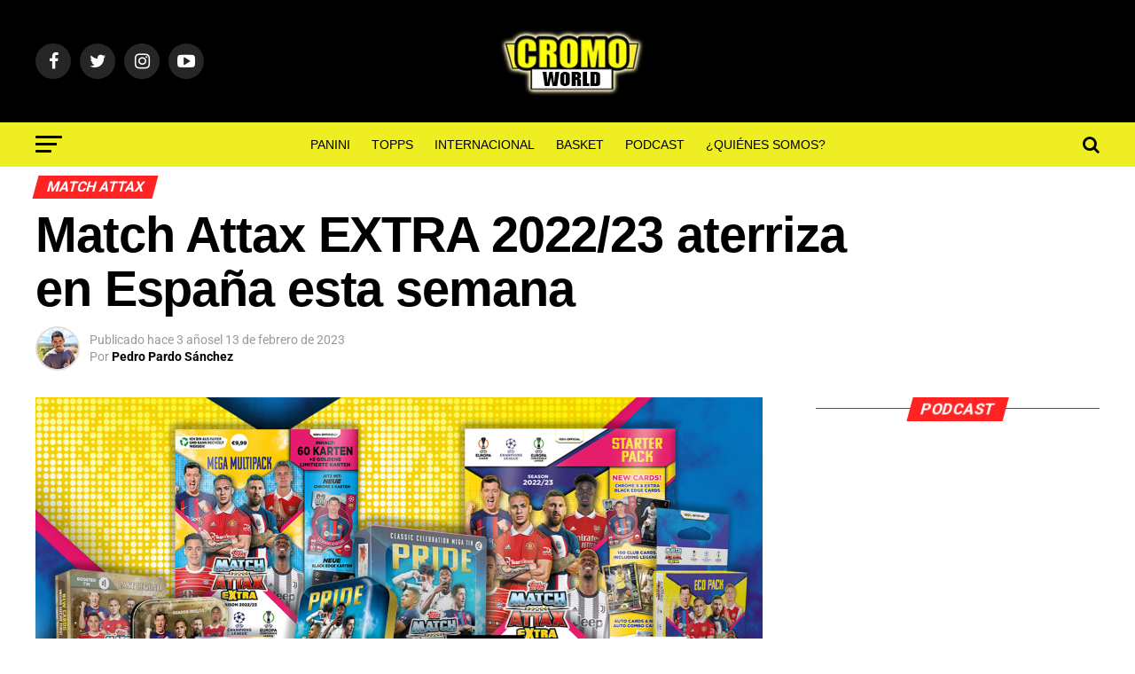

--- FILE ---
content_type: text/html; charset=UTF-8
request_url: https://www.cromoworld.com/topps/2023/02/13/match-attax-extra-2022-23-aterriza-en-espana-esta-semana/
body_size: 88511
content:
<!DOCTYPE html><html lang="es"><head><script data-no-optimize="1">var litespeed_docref=sessionStorage.getItem("litespeed_docref");litespeed_docref&&(Object.defineProperty(document,"referrer",{get:function(){return litespeed_docref}}),sessionStorage.removeItem("litespeed_docref"));</script> <meta charset="UTF-8" ><style id="litespeed-ccss">ul{box-sizing:border-box}:root{--wp--preset--font-size--normal:16px;--wp--preset--font-size--huge:42px}body{--wp--preset--color--black:#000;--wp--preset--color--cyan-bluish-gray:#abb8c3;--wp--preset--color--white:#fff;--wp--preset--color--pale-pink:#f78da7;--wp--preset--color--vivid-red:#cf2e2e;--wp--preset--color--luminous-vivid-orange:#ff6900;--wp--preset--color--luminous-vivid-amber:#fcb900;--wp--preset--color--light-green-cyan:#7bdcb5;--wp--preset--color--vivid-green-cyan:#00d084;--wp--preset--color--pale-cyan-blue:#8ed1fc;--wp--preset--color--vivid-cyan-blue:#0693e3;--wp--preset--color--vivid-purple:#9b51e0;--wp--preset--color--:#444;--wp--preset--gradient--vivid-cyan-blue-to-vivid-purple:linear-gradient(135deg,rgba(6,147,227,1) 0%,#9b51e0 100%);--wp--preset--gradient--light-green-cyan-to-vivid-green-cyan:linear-gradient(135deg,#7adcb4 0%,#00d082 100%);--wp--preset--gradient--luminous-vivid-amber-to-luminous-vivid-orange:linear-gradient(135deg,rgba(252,185,0,1) 0%,rgba(255,105,0,1) 100%);--wp--preset--gradient--luminous-vivid-orange-to-vivid-red:linear-gradient(135deg,rgba(255,105,0,1) 0%,#cf2e2e 100%);--wp--preset--gradient--very-light-gray-to-cyan-bluish-gray:linear-gradient(135deg,#eee 0%,#a9b8c3 100%);--wp--preset--gradient--cool-to-warm-spectrum:linear-gradient(135deg,#4aeadc 0%,#9778d1 20%,#cf2aba 40%,#ee2c82 60%,#fb6962 80%,#fef84c 100%);--wp--preset--gradient--blush-light-purple:linear-gradient(135deg,#ffceec 0%,#9896f0 100%);--wp--preset--gradient--blush-bordeaux:linear-gradient(135deg,#fecda5 0%,#fe2d2d 50%,#6b003e 100%);--wp--preset--gradient--luminous-dusk:linear-gradient(135deg,#ffcb70 0%,#c751c0 50%,#4158d0 100%);--wp--preset--gradient--pale-ocean:linear-gradient(135deg,#fff5cb 0%,#b6e3d4 50%,#33a7b5 100%);--wp--preset--gradient--electric-grass:linear-gradient(135deg,#caf880 0%,#71ce7e 100%);--wp--preset--gradient--midnight:linear-gradient(135deg,#020381 0%,#2874fc 100%);--wp--preset--duotone--dark-grayscale:url('#wp-duotone-dark-grayscale');--wp--preset--duotone--grayscale:url('#wp-duotone-grayscale');--wp--preset--duotone--purple-yellow:url('#wp-duotone-purple-yellow');--wp--preset--duotone--blue-red:url('#wp-duotone-blue-red');--wp--preset--duotone--midnight:url('#wp-duotone-midnight');--wp--preset--duotone--magenta-yellow:url('#wp-duotone-magenta-yellow');--wp--preset--duotone--purple-green:url('#wp-duotone-purple-green');--wp--preset--duotone--blue-orange:url('#wp-duotone-blue-orange');--wp--preset--font-size--small:13px;--wp--preset--font-size--medium:20px;--wp--preset--font-size--large:36px;--wp--preset--font-size--x-large:42px;--wp--preset--spacing--20:.44rem;--wp--preset--spacing--30:.67rem;--wp--preset--spacing--40:1rem;--wp--preset--spacing--50:1.5rem;--wp--preset--spacing--60:2.25rem;--wp--preset--spacing--70:3.38rem;--wp--preset--spacing--80:5.06rem}.pswp{display:none;position:absolute;width:100%;height:100%;left:0;top:0;overflow:hidden;-ms-touch-action:none;touch-action:none;z-index:1500;-webkit-text-size-adjust:100%;-webkit-backface-visibility:hidden;outline:none}.pswp *{box-sizing:border-box}.pswp__bg{background:#000;opacity:0;-webkit-backface-visibility:hidden;will-change:opacity}.pswp__bg,.pswp__scroll-wrap{position:absolute;left:0;top:0;width:100%;height:100%}.pswp__scroll-wrap{overflow:hidden}.pswp__container{-ms-touch-action:none;touch-action:none;position:absolute;left:0;right:0;top:0;bottom:0}.pswp__container{-webkit-touch-callout:none}.pswp__bg{will-change:opacity}.pswp__container{-webkit-backface-visibility:hidden}.pswp__item{right:0;bottom:0;overflow:hidden}.pswp__item{position:absolute;left:0;top:0}.pswp__button{width:44px;height:44px;position:relative;background:0 0;overflow:visible;-webkit-appearance:none;display:block;border:0;padding:0;margin:0;float:right;opacity:.75;box-shadow:none}.pswp__button::-moz-focus-inner{padding:0;border:0}.pswp__button,.pswp__button--arrow--left:before,.pswp__button--arrow--right:before{background:url(/wp-content/plugins/reviewer/public/assets/css/default-skin.png) 0 0 no-repeat;background-size:264px 88px;width:44px;height:44px}.pswp__button--close{background-position:0 -44px}.pswp__button--share{background-position:-44px -44px}.pswp__button--fs{display:none}.pswp__button--zoom{display:none;background-position:-88px 0}.pswp__button--arrow--left,.pswp__button--arrow--right{background:0 0;top:50%;margin-top:-50px;width:70px;height:100px;position:absolute}.pswp__button--arrow--left{left:0}.pswp__button--arrow--right{right:0}.pswp__button--arrow--left:before,.pswp__button--arrow--right:before{content:'';top:35px;background-color:rgba(0,0,0,.3);height:30px;width:32px;position:absolute}.pswp__button--arrow--left:before{left:6px;background-position:-138px -44px}.pswp__button--arrow--right:before{right:6px;background-position:-94px -44px}.pswp__share-modal{display:block;background:rgba(0,0,0,.5);width:100%;height:100%;top:0;left:0;padding:10px;position:absolute;z-index:1600;opacity:0;-webkit-backface-visibility:hidden;will-change:opacity}.pswp__share-modal--hidden{display:none}.pswp__share-tooltip{z-index:1620;position:absolute;background:#fff;top:56px;border-radius:2px;display:block;width:auto;right:44px;box-shadow:0 2px 5px rgba(0,0,0,.25);-webkit-transform:translateY(6px);transform:translateY(6px);-webkit-backface-visibility:hidden;will-change:transform}.pswp__counter{position:absolute;left:0;top:0;height:44px;font-size:13px;line-height:44px;color:#fff;opacity:.75;padding:0 10px}.pswp__caption{position:absolute;left:0;bottom:0;width:100%;min-height:44px}.pswp__caption__center{text-align:left;max-width:420px;margin:0 auto;font-size:13px;padding:10px;line-height:20px;color:#ccc}.pswp__preloader{width:44px;height:44px;position:absolute;top:0;left:50%;margin-left:-22px;opacity:0;will-change:opacity;direction:ltr}.pswp__preloader__icn{width:20px;height:20px;margin:12px}@media screen and (max-width:1024px){.pswp__preloader{position:relative;left:auto;top:auto;margin:0;float:right}}.pswp__ui{-webkit-font-smoothing:auto;visibility:visible;opacity:1;z-index:1550}.pswp__top-bar{position:absolute;left:0;top:0;height:44px;width:100%}.pswp__caption,.pswp__top-bar{-webkit-backface-visibility:hidden;will-change:opacity}.pswp__caption,.pswp__top-bar{background-color:rgba(0,0,0,.5)}.pswp__ui--hidden .pswp__button--arrow--left,.pswp__ui--hidden .pswp__button--arrow--right,.pswp__ui--hidden .pswp__caption,.pswp__ui--hidden .pswp__top-bar{opacity:.001}html,body,div,span,iframe,h1,h2,h3,h4,p,a,img,ins,small,i,ul,li,form,label,article,header,nav,section,time{margin:0;padding:0;border:0;font-size:100%;vertical-align:baseline}article,header,nav,section{display:block}ul{list-style:none}html{overflow-x:hidden}body{color:#000;font-size:1rem;-webkit-font-smoothing:antialiased;font-weight:400;line-height:100%;margin:0 auto;padding:0}h1,h2,h3,h4,h3 a{-webkit-backface-visibility:hidden;color:#000}img{max-width:100%;height:auto;-webkit-backface-visibility:hidden}iframe{max-width:100%}a,a:visited{opacity:1;text-decoration:none}#mvp-site,#mvp-site-wall{overflow:hidden;width:100%}#mvp-site-main{width:100%}#mvp-site-main{-webkit-backface-visibility:hidden;backface-visibility:hidden;margin-top:0;z-index:9999}.relative{position:relative}.left{float:left}.mvp-mob-img{display:none!important}#mvp-main-head-wrap{width:100%}#mvp-leader-wrap{line-height:0;overflow:hidden;position:fixed;top:0;left:0;text-align:center;width:100%;z-index:999}#mvp-main-nav-wrap{width:100%}#mvp-main-nav-top{background:#000;padding:15px 0;width:100%;height:auto;z-index:99999}.mvp-main-box{margin:0 auto;width:1200px;height:100%}#mvp-nav-top-wrap,.mvp-nav-top-cont{width:100%}.mvp-nav-top-right-out{margin-right:-200px;width:100%}.mvp-nav-top-right-in{margin-right:200px}.mvp-nav-top-left-out{float:right;margin-left:-200px;width:100%}.mvp-nav-top-left-in{margin-left:200px}.mvp-nav-top-mid{line-height:0;overflow:hidden;text-align:center;width:100%}h2.mvp-logo-title{display:block;font-size:0px}.mvp-nav-top-left,.mvp-nav-top-right{position:absolute;top:0;bottom:0;width:200px;height:100%}.mvp-nav-top-right .mvp-nav-search-but{display:none;padding:3px 0 7px}.mvp-nav-top-left{left:0}.mvp-nav-top-right{right:0}.mvp-nav-soc-wrap{margin-top:-20px;position:absolute;top:50%;left:0;width:100%;height:40px}.mvp-nav-logo-small{display:none}span.mvp-nav-soc-but{background:rgba(255,255,255,.15);color:#fff;-webkit-border-radius:50%;border-radius:50%;display:inline-block;float:left;font-size:20px;margin-left:10px;padding-top:10px;text-align:center;width:40px;height:30px}.mvp-nav-soc-wrap a:first-child span.mvp-nav-soc-but{margin-left:0}#mvp-main-nav-bot{-webkit-backface-visibility:hidden;backface-visibility:hidden;width:100%;height:50px;z-index:9000}#mvp-main-nav-bot-cont{-webkit-backface-visibility:hidden;backface-visibility:hidden;width:100%;height:50px}#mvp-nav-bot-wrap,.mvp-nav-bot-cont{width:100%}.mvp-nav-bot-right-out{margin-right:-50px;width:100%}.mvp-nav-bot-right-in{margin-right:50px}.mvp-nav-bot-left-out{float:right;margin-left:-50px;width:100%}.mvp-nav-bot-left-in{margin-left:50px}.mvp-nav-bot-left,.mvp-nav-bot-right{width:50px;height:50px}span.mvp-nav-search-but{float:right;font-size:20px;line-height:1;padding:15px 0}#mvp-search-wrap{-webkit-backface-visibility:hidden;backface-visibility:hidden;background:rgba(0,0,0,.94);opacity:0;position:fixed;top:0;left:0;-webkit-transform:translate3d(0,-100%,0);-moz-transform:translate3d(0,-100%,0);-ms-transform:translate3d(0,-100%,0);-o-transform:translate3d(0,-100%,0);transform:translate3d(0,-100%,0);width:100%;height:100%;z-index:999999}#mvp-search-wrap .mvp-search-but-wrap span{background:#fff;top:27px}#mvp-search-box{margin:-30px 0 0 -25%;position:absolute;top:50%;left:50%;width:50%}#searchform input{background:0 0;border:0;color:#fff;float:left;font-size:50px;font-weight:300;line-height:1;padding:5px 0;text-transform:uppercase;width:100%;height:50px}#searchform #searchsubmit{border:none;float:left}.mvp-nav-menu{text-align:center;width:100%;height:50px}.mvp-nav-menu ul{float:left;text-align:center;width:100%}.mvp-nav-menu ul li{display:inline-block;position:relative}.mvp-nav-menu ul li.mvp-mega-dropdown{position:static}.mvp-nav-menu ul li a{float:left;font-size:14px;font-weight:500;line-height:1;padding:18px 12px;position:relative;text-transform:uppercase}.mvp-nav-menu ul li.mvp-mega-dropdown .mvp-mega-dropdown{-webkit-backface-visibility:hidden;backface-visibility:hidden;background:#fff;border-top:1px solid #ddd;-webkit-box-shadow:0 10px 10px 0 rgba(0,0,0,.2);-moz-box-shadow:0 10px 10px 0 rgba(0,0,0,.2);-ms-box-shadow:0 10px 10px 0 rgba(0,0,0,.2);-o-box-shadow:0 10px 10px 0 rgba(0,0,0,.2);box-shadow:0 10px 10px 0 rgba(0,0,0,.2);opacity:0;overflow:hidden;position:absolute;top:50px;left:0;-webkit-transform:translateY(-999px);-moz-transform:translateY(-999px);-ms-transform:translateY(-999px);-o-transform:translateY(-999px);transform:translateY(-999px);width:100%;height:0;z-index:1}.mvp-nav-menu ul li ul.mvp-mega-list li a,.mvp-nav-menu ul li ul.mvp-mega-list li a p{background:0 0!important;border-bottom:none;color:#222!important;float:left;font-size:1em;font-weight:400;line-height:1.2;padding:0!important;text-align:left;text-transform:none}ul.mvp-mega-list{float:left;width:100%!important;max-width:none!important}ul.mvp-mega-list li{float:left;overflow:hidden;padding:20px 0 20px 1.6666666666%;width:18.66666666666%}ul.mvp-mega-list li:first-child{padding-left:0}.mvp-mega-img{background:#000;float:left;line-height:0;margin-bottom:10px;overflow:hidden;position:relative;width:100%;max-height:130px}.mvp-mega-img img{display:none;width:100%}#mvp-fly-wrap{overflow:hidden;position:fixed;top:0;bottom:0;left:0;-webkit-transform:translate3d(-370px,0,0);-moz-transform:translate3d(-370px,0,0);-ms-transform:translate3d(-370px,0,0);-o-transform:translate3d(-370px,0,0);transform:translate3d(-370px,0,0);width:370px;height:100%;z-index:999999}.mvp-fly-but-wrap,.mvp-search-but-wrap{width:30px}.mvp-fly-but-wrap{height:20px}#mvp-fly-wrap .mvp-fly-but-wrap{margin:15px 0}.mvp-nav-top-left .mvp-fly-but-wrap{display:none;margin-top:-10px;opacity:0;position:absolute;top:50%;left:0;height:20px}.mvp-nav-bot-left{margin:15px 0;height:20px}.mvp-search-but-wrap{position:absolute;top:60px;right:80px;width:60px;height:60px}.mvp-fly-but-wrap span,.mvp-search-but-wrap span{-webkit-border-radius:2px;-moz-border-radius:2px;-ms-border-radius:2px;-o-border-radius:2px;border-radius:2px;display:block;position:absolute;left:0;-webkit-transform:rotate(0deg);-moz-transform:rotate(0deg);-ms-transform:rotate(0deg);-o-transform:rotate(0deg);transform:rotate(0deg);height:3px}.mvp-nav-top-left .mvp-fly-but-wrap{opacity:1}.mvp-fly-but-wrap span:nth-child(1){top:0;width:30px}.mvp-fly-but-wrap span:nth-child(2),.mvp-fly-but-wrap span:nth-child(3){top:8px;width:24px}.mvp-fly-but-wrap span:nth-child(4){top:16px;width:18px}.mvp-search-but-wrap span:nth-child(1){-webkit-transform:rotate(45deg);-moz-transform:rotate(45deg);-ms-transform:rotate(45deg);-o-transform:rotate(45deg);transform:rotate(45deg);width:30px}.mvp-search-but-wrap span:nth-child(2){-webkit-transform:rotate(-45deg);-moz-transform:rotate(-45deg);-ms-transform:rotate(-45deg);-o-transform:rotate(-45deg);transform:rotate(-45deg);width:30px}.mvp-search-but-wrap span:nth-child(1),.mvp-search-but-wrap span:nth-child(2){width:60px}#mvp-fly-menu-top{width:100%;height:50px}.mvp-fly-top-out{margin-right:-100px;left:50px;width:100%}.mvp-fly-top-in{margin-right:100px}#mvp-fly-logo{margin:10px 6.25%;text-align:center;width:87.5%;height:30px}#mvp-fly-logo img{line-height:0;height:100%}.mvp-fly-but-menu{float:left;margin-left:15px;position:relative}.mvp-fly-top{background:rgba(0,0,0,.3);border-top:1px solid #fff;border-left:1px solid #fff;border-bottom:1px solid #fff;color:#fff;opacity:1;overflow:hidden;position:fixed;right:0;top:50%;-webkit-transform:translate3d(100px,0,0);-moz-transform:translate3d(100px,0,0);-ms-transform:translate3d(100px,0,0);-o-transform:translate3d(100px,0,0);transform:translate3d(100px,0,0);width:50px;height:50px;z-index:9999}.mvp-fly-top i{font-size:40px;line-height:100%;position:absolute;top:1px;left:12.1px}#mvp-fly-menu-wrap{overflow:hidden;position:absolute;top:50px;left:0;width:100%;height:100%}nav.mvp-fly-nav-menu{-webkit-backface-visibility:hidden;backface-visibility:hidden;margin:20px 5.40540540541% 0;overflow:hidden;position:absolute!important;width:89.1891891892%;max-height:65%}nav.mvp-fly-nav-menu ul{float:left;position:relative;width:100%}nav.mvp-fly-nav-menu ul li{border-top:1px solid rgba(255,255,255,.1);float:left;position:relative;width:100%}nav.mvp-fly-nav-menu ul li:first-child{border-top:none;margin-top:-14px}nav.mvp-fly-nav-menu ul li a{color:#fff;display:inline-block;float:left;font-size:14px;font-weight:500;line-height:1;padding:14px 0;text-transform:uppercase}.mvp-fly-fade{background:#000;opacity:0;width:100%;position:fixed;top:0;left:0;z-index:99999}#mvp-fly-soc-wrap{margin:0 5.40540540541%;position:absolute;bottom:20px;left:0;text-align:center;width:89.1891891892%}span.mvp-fly-soc-head{display:inline-block;font-size:.7rem;font-weight:400;line-height:1;margin-bottom:15px;text-transform:uppercase}ul.mvp-fly-soc-list{text-align:center;width:100%}ul.mvp-fly-soc-list li{display:inline-block}ul.mvp-fly-soc-list li a{background:rgba(255,255,255,.15);-webkit-border-radius:50%;-moz-border-radius:50%;-ms-border-radius:50%;-o-border-radius:50%;border-radius:50%;color:#fff;display:inline-block;font-size:14px;line-height:1;margin-left:2px;padding-top:9px;text-align:center;width:32px;height:23px}.mvp-ad-label{color:#999;float:left;font-size:9px;font-weight:400;letter-spacing:.2em;line-height:1;margin-top:4px;position:relative;top:-4px;text-align:center;text-transform:uppercase;width:100%}#mvp-main-body-wrap{background:#fff;padding-bottom:60px;width:100%}.mvp-widget-ad{line-height:0;text-align:center;width:100%}.mvp-widget-home-head{float:left;position:relative;width:100%}h4.mvp-widget-home-title{float:left;margin-bottom:20px;position:relative;text-align:center;width:100%}h4.mvp-widget-home-title:before{content:'';background:#555;display:inline-block;position:absolute;left:0;bottom:50%;width:100%;height:1px;z-index:0}span.mvp-widget-home-title{color:#fff;display:inline-block;font-size:1.1rem;font-weight:700;line-height:1;padding:5px 13px;position:relative;text-transform:uppercase;transform:skewX(-15deg);z-index:1}#mvp-side-wrap{font-size:.9rem;margin-left:60px;width:320px}.mvp-side-widget{float:left;margin-top:30px;width:100%}.mvp-side-widget:first-child{margin-top:0}#mvp-article-wrap,#mvp-article-cont{width:100%}#mvp-article-wrap{float:left;position:relative}#mvp-post-main{margin:10px 0 60px;width:100%}#mvp-post-head{margin-bottom:30px;width:100%}h3.mvp-post-cat{margin-bottom:10px;width:100%}span.mvp-post-cat{color:#fff;display:inline-block;font-size:1rem;font-weight:700;line-height:1;padding:5px 13px;text-transform:uppercase;-webkit-transform:skewX(-15deg);-moz-transform:skewX(-15deg);-ms-transform:skewX(-15deg);-o-transform:skewX(-15deg);transform:skewX(-15deg)}h1.mvp-post-title{color:#000;font-family:'Oswald',sans-serif;font-size:3.5rem;font-weight:700;letter-spacing:-.02em;line-height:1.1;margin-right:20%;width:80%}.mvp-author-info-wrap{width:100%}.mvp-author-info-wrap{margin-top:12px}.mvp-author-info-thumb{line-height:0;width:46px}.mvp-author-info-thumb img{border:2px solid #ddd;-webkit-border-radius:50%;-moz-border-radius:50%;-ms-border-radius:50%;-o-border-radius:50%;border-radius:50%;overflow:hidden}.mvp-author-info-text{color:#999;display:inline-block;float:left;font-size:14px;font-weight:400;line-height:1;margin:8px 0 0 15px}.mvp-author-info-text p{display:inline-block}.mvp-author-info-text a{color:#000!important;font-weight:700}.mvp-post-date{font-weight:500}.mvp-author-info-name{clear:both;margin-top:5px}.mvp-post-main-out{margin-right:-380px;width:100%}.mvp-post-main-in{margin-right:380px}#mvp-post-content{font-family:'Roboto',sans-serif;width:100%}#mvp-post-feat-img{line-height:0;margin-bottom:30px;text-align:center;width:100%}.posts-nav-link{display:none}.mvp-drop-nav-title{display:none;margin-left:20px;max-width:780px;overflow:hidden;height:30px}.mvp-drop-nav-title h4{color:#fff;float:left;font-size:23px;font-weight:700;letter-spacing:-.02em;line-height:30px;padding:0;width:200%}.mvp-cont-read-but-wrap{background-image:-moz-linear-gradient(to bottom,rgba(255,255,255,0) 0,rgba(255,255,255,.9) 50%,rgba(255,255,255,1) 100%);background-image:-ms-linear-gradient(to bottom,rgba(255,255,255,0) 0,rgba(255,255,255,.9) 50%,rgba(255,255,255,1) 100%);background-image:-o-linear-gradient(to bottom,rgba(255,255,255,0) 0,rgba(255,255,255,.9) 50%,rgba(255,255,255,1) 100%);background-image:-webkit-linear-gradient(to bottom,rgba(255,255,255,0) 0,rgba(255,255,255,.9) 50%,rgba(255,255,255,1) 100%);background-image:-webkit-gradient(linear,center top,center bottom,from(rgba(255,255,255,0)),to(rgba(255,255,255,1)));background-image:linear-gradient(to bottom,rgba(255,255,255,0) 0,rgba(255,255,255,.9) 50%,rgba(255,255,255,1) 100%);display:none;padding:120px 0 20px;position:absolute;top:-163px;left:0;text-align:center;width:100%}span.mvp-cont-read-but{background:#fff;border:1px solid #000;-webkit-border-radius:3px;-moz-border-radius:3px;-ms-border-radius:3px;-o-border-radius:3px;border-radius:3px;color:#000;display:inline-block;font-size:.8rem;font-weight:600;letter-spacing:.02em;line-height:100%;padding:10px 0;text-transform:uppercase;width:70%}.posts-nav-link{display:none}.mvp-org-wrap{display:none}#comments{display:none;float:left;font-size:.8rem;line-height:120%;margin-top:30px;overflow:hidden;width:100%}#cancel-comment-reply-link{clear:both;color:#fff!important;font-size:12px;font-weight:700;line-height:1;padding:5px 10px;text-transform:uppercase}#cancel-comment-reply-link{background:#999;float:left;margin:0 0 20px}#respond{clear:both;position:relative}#respond form{float:left;padding-bottom:20px;width:100%}#respond p{font-size:12px;margin:0}#respond .comment-notes{margin-bottom:1rem}#respond .required{color:#ff4b33;font-weight:700}#respond label{color:#888;display:inline-block;font-size:14px;margin-bottom:5px;width:100%}#respond input{background:#f6f6f6;border:1px solid #ddd;-webkit-box-shadow:2px 2px 5px 0px #eee inset;-moz-box-shadow:2px 2px 5px 0px #eee inset;-ms-box-shadow:2px 2px 5px 0px #eee inset;-o-box-shadow:2px 2px 5px 0px #eee inset;box-shadow:2px 2px 5px 0px #eee inset;display:inline-block;margin:0 0 9px;padding:5px;width:auto}#respond textarea{background:#f6f6f6;border:1px solid #ddd;-webkit-box-shadow:2px 2px 5px 0px #eee inset;-moz-box-shadow:2px 2px 5px 0px #eee inset;-ms-box-shadow:2px 2px 5px 0px #eee inset;-o-box-shadow:2px 2px 5px 0px #eee inset;box-shadow:2px 2px 5px 0px #eee inset;display:inline-block;margin-bottom:9px;width:99%}#respond #submit{background:#888;border:0;box-shadow:none;color:#fff;font-size:12px;font-weight:700;line-height:1;margin-top:10px;padding:5px 15px;text-transform:uppercase}h3#reply-title{color:#fff;font-size:14px;font-weight:700;line-height:1;margin-bottom:10px;padding:5px 10px;text-shadow:1px 1px 0 #000;text-transform:uppercase}h3#reply-title{display:none}.pswp{z-index:9999}a,a:visited{color:#0be6af}#searchform input{border-bottom:1px solid #0be6af}span.mvp-widget-home-title,span.mvp-post-cat{background:#ff005b}#mvp-main-nav-top,#mvp-fly-wrap{background:#000}.mvp-nav-top-left .mvp-fly-but-wrap span,#mvp-fly-wrap .mvp-fly-but-wrap span{background:#777}.mvp-nav-top-right .mvp-nav-search-but,span.mvp-fly-soc-head{color:#777}#mvp-main-nav-bot-cont{background:#fff}#mvp-nav-bot-wrap .mvp-fly-but-wrap span{background:#333}#mvp-nav-bot-wrap span.mvp-nav-search-but,#mvp-nav-bot-wrap .mvp-nav-menu ul li a{color:#333}body,#searchform input,.mvp-author-info-text,nav.mvp-fly-nav-menu ul li a,.mvp-ad-label,#comments,h3#reply-title,span.mvp-fly-soc-head,span.mvp-cont-read-but{font-family:'Roboto',sans-serif}.mvp-nav-menu ul li a{font-family:'Oswald',sans-serif}h1.mvp-post-title,.mvp-drop-nav-title h4{font-family:'Oswald',sans-serif}span.mvp-widget-home-title,span.mvp-post-cat{font-family:'Oswald',sans-serif}a,a:visited{color:#ff005b}#searchform input{border-bottom:1px solid #ee2}span.mvp-widget-home-title,span.mvp-post-cat{background:#ff2323}#mvp-main-nav-top,#mvp-fly-wrap{background:#000}.mvp-nav-top-left .mvp-fly-but-wrap span,#mvp-fly-wrap .mvp-fly-but-wrap span{background:#0a0a0a}.mvp-nav-top-right .mvp-nav-search-but,span.mvp-fly-soc-head{color:#0a0a0a}#mvp-main-nav-bot-cont{background:#ee2}#mvp-nav-bot-wrap .mvp-fly-but-wrap span{background:#000}#mvp-nav-bot-wrap span.mvp-nav-search-but,#mvp-nav-bot-wrap .mvp-nav-menu ul li a{color:#000}body,#searchform input,.mvp-author-info-text,nav.mvp-fly-nav-menu ul li a,.mvp-ad-label,#comments,h3#reply-title,span.mvp-fly-soc-head,span.mvp-cont-read-but{font-family:'Roboto',sans-serif}.mvp-nav-menu ul li a{font-family:'Oswald',sans-serif}h1.mvp-post-title,.mvp-drop-nav-title h4{font-family:'Oswald',sans-serif}span.mvp-widget-home-title,span.mvp-post-cat{font-family:'Roboto',sans-serif}@media screen and (max-width:479px){.single .mvp-cont-read-but-wrap{display:inline}}.fa{display:inline-block;font:normal normal normal 14px/1 FontAwesome;font-size:inherit;text-rendering:auto;-webkit-font-smoothing:antialiased;-moz-osx-font-smoothing:grayscale}.fa-search:before{content:"\f002"}.fa-twitter:before{content:"\f099"}.fa-facebook:before{content:"\f09a"}.fa-linkedin:before{content:"\f0e1"}.fa-angle-up:before{content:"\f106"}.fa-youtube-play:before{content:"\f16a"}.fa-instagram:before{content:"\f16d"}html,body,div,span,iframe,h1,h2,h3,h4,p,a,img,ins,small,i,ul,li,form,label,article,header,nav,section,time{margin:0;padding:0;border:0;font-size:100%;vertical-align:baseline}article,header,nav,section{display:block}body{line-height:1}ul{list-style:none}.fa{display:inline-block;font:normal normal normal 14px/1 FontAwesome;font-size:inherit;text-rendering:auto;-webkit-font-smoothing:antialiased;-moz-osx-font-smoothing:grayscale}.fa-search:before{content:"\f002"}.fa-twitter:before{content:"\f099"}.fa-facebook:before{content:"\f09a"}.fa-linkedin:before{content:"\f0e1"}.fa-angle-up:before{content:"\f106"}.fa-youtube-play:before{content:"\f16a"}.fa-instagram:before{content:"\f16d"}@media screen and (max-width:1260px) and (min-width:1200px){.mvp-main-box{margin:0 1.666666666%;width:96.666666666%}}@media screen and (max-width:1199px) and (min-width:1100px){.mvp-main-box{margin:0 1.81818181818%;width:96.3636363636%}}@media screen and (max-width:1099px) and (min-width:1004px){.mvp-main-box{margin:0 2%;width:96%}h1.mvp-post-title{margin-right:0;width:100%}.mvp-post-main-out{margin-right:-360px}.mvp-post-main-in{margin-right:360px}#mvp-side-wrap{margin-left:40px}}@media screen and (max-width:1003px) and (min-width:900px){.mvp-nav-soc-wrap,.mvp-fly-top,.mvp-drop-nav-title,.mvp-nav-logo-reg{display:none!important}.mvp-nav-logo-small,.mvp-nav-top-left .mvp-fly-but-wrap{display:inline}.mvp-main-box{margin:0 2.2222222%;width:95.55555555%}#mvp-main-nav-top{padding:10px 0!important;height:30px!important;z-index:9999}.mvp-nav-top-mid{height:30px!important}.mvp-nav-top-mid img{height:100%!important}#mvp-main-nav-bot{border-bottom:none;display:none!important;height:0}.mvp-nav-top-mid img{margin-left:0}.mvp-nav-top-left-out{margin-left:-50px}.mvp-nav-top-left-in{margin-left:50px}.mvp-nav-top-left{display:block}.mvp-nav-top-right-out{margin-right:-50px}.mvp-nav-top-right-in{margin-right:50px}.mvp-nav-top-right{width:50px}.mvp-nav-top-right .mvp-nav-search-but{display:block}h1.mvp-post-title{margin-right:0;width:100%}.mvp-post-main-out{margin-right:-360px}.mvp-post-main-in{margin-right:360px}#mvp-side-wrap{margin-left:40px}.mvp-nav-top-mid a{left:0}#mvp-main-body-wrap{padding-top:20px}}@media screen and (max-width:899px) and (min-width:768px){.mvp-nav-soc-wrap,.mvp-fly-top,.mvp-drop-nav-title,.mvp-nav-logo-reg{display:none!important}.mvp-nav-logo-small,.mvp-nav-top-left .mvp-fly-but-wrap{display:inline}.mvp-main-box{margin:0 2.60416666666%;width:94.7916666666%}#mvp-main-nav-top{padding:10px 0!important;height:30px!important;z-index:9999}.mvp-nav-top-mid{height:30px!important}.mvp-nav-top-mid img{height:100%!important}#mvp-main-nav-bot{border-bottom:none;display:none!important;height:0}.mvp-nav-top-mid img{margin-left:0}.mvp-nav-top-left-out{margin-left:-50px}.mvp-nav-top-left-in{margin-left:50px}.mvp-nav-top-left{display:block}.mvp-nav-top-right-out{margin-right:-50px}.mvp-nav-top-right-in{margin-right:50px}.mvp-nav-top-right{width:50px}.mvp-nav-top-right .mvp-nav-search-but{display:block}#mvp-side-wrap{border-top:1px solid #ddd;margin:20px 0 0;padding-top:20px;width:100%}#mvp-post-main{margin:0 0 40px}span.mvp-post-cat{font-size:.9rem}h1.mvp-post-title{font-size:2.9rem;margin-right:0;width:100%}.mvp-post-main-out,.mvp-post-main-in{margin-right:0}#mvp-post-content #mvp-post-feat-img{margin-left:-2.747252747%;width:105.4945055%}#mvp-post-feat-img{margin-bottom:20px}.mvp-nav-top-mid a{left:0}#mvp-main-body-wrap{padding-top:20px}}@media screen and (max-width:767px) and (min-width:660px){.mvp-nav-soc-wrap,.mvp-fly-top,.mvp-drop-nav-title,.mvp-nav-logo-reg{display:none!important}.mvp-nav-logo-small,.mvp-nav-top-left .mvp-fly-but-wrap{display:inline}.mvp-main-box{margin:0 3.0303030303%;width:93.9393939393%}#mvp-main-nav-top{padding:10px 0!important;height:30px!important;z-index:9999}.mvp-nav-top-mid{height:30px!important}.mvp-nav-top-mid img{height:100%!important}#mvp-main-nav-bot{border-bottom:none;display:none!important;height:0}.mvp-nav-top-mid img{margin-left:0}.mvp-nav-top-left-out{margin-left:-50px}.mvp-nav-top-left-in{margin-left:50px}.mvp-nav-top-left{display:block}.mvp-nav-top-right-out{margin-right:-50px}.mvp-nav-top-right-in{margin-right:50px}.mvp-nav-top-right{width:50px}.mvp-nav-top-right .mvp-nav-search-but{display:block}#mvp-side-wrap{border-top:1px solid #ddd;margin:20px 0 0;padding-top:20px;width:100%}#mvp-search-box{margin:-25px 0 0 -30%;width:60%}#searchform input{font-size:40px;height:40px}#mvp-post-main{margin:0 0 40px}#mvp-post-head{margin-bottom:20px}span.mvp-post-cat{font-size:.9rem}h1.mvp-post-title{font-size:2.6rem;margin-right:0;width:100%}.mvp-post-main-out,.mvp-post-main-in{margin-right:0}#mvp-post-content #mvp-post-feat-img{margin-left:-3.225806452%;width:106.4516129%}#mvp-post-feat-img{margin-bottom:20px}.mvp-nav-top-mid a{left:0}#mvp-main-body-wrap{padding-top:20px}}@media screen and (max-width:659px) and (min-width:600px){.mvp-nav-soc-wrap,.mvp-fly-top,.mvp-drop-nav-title,.mvp-nav-logo-reg{display:none!important}.mvp-nav-logo-small,.mvp-nav-top-left .mvp-fly-but-wrap{display:inline}.mvp-main-box{margin:0 3.3333333333%;width:93.3333333333%}#mvp-main-nav-top{padding:10px 0!important;height:30px!important;z-index:9999}.mvp-nav-top-mid{height:30px!important}.mvp-nav-top-mid img{height:100%!important}#mvp-main-nav-bot{border-bottom:none;display:none!important;height:0}.mvp-nav-top-mid img{margin-left:0}.mvp-nav-top-left-out{margin-left:-50px}.mvp-nav-top-left-in{margin-left:50px}.mvp-nav-top-left{display:block}.mvp-nav-top-right-out{margin-right:-50px}.mvp-nav-top-right-in{margin-right:50px}.mvp-nav-top-right{width:50px}.mvp-nav-top-right .mvp-nav-search-but{display:block}#mvp-side-wrap{border-top:1px solid #ddd;margin:20px 0 0;padding-top:20px;width:100%}#mvp-search-box{margin:-25px 0 0 -30%;width:60%}#searchform input{font-size:40px;height:40px}.mvp-search-but-wrap{top:40px;right:40px}#mvp-post-main{margin:0 0 40px}#mvp-post-head{margin-bottom:20px}span.mvp-post-cat{font-size:.9rem}h1.mvp-post-title{font-size:2.5rem;margin-right:0;width:100%}.mvp-post-main-out,.mvp-post-main-in{margin-right:0}#mvp-post-content #mvp-post-feat-img{margin-left:-3.571428571%;width:107.1428571%}#mvp-post-feat-img{margin-bottom:20px}.mvp-nav-top-mid a{left:0}#mvp-main-body-wrap{padding-top:20px}}@media screen and (max-width:599px) and (min-width:480px){.mvp-nav-soc-wrap,.mvp-fly-top,.mvp-drop-nav-title,.mvp-nav-logo-reg{display:none!important}.mvp-nav-logo-small,.mvp-nav-top-left .mvp-fly-but-wrap{display:inline}.mvp-main-box{margin:0 4.1666666666%;width:91.6666666666%}#mvp-main-nav-top{padding:10px 0!important;height:30px!important;z-index:9999}.mvp-nav-top-mid{height:30px!important}.mvp-nav-top-mid img{height:100%!important}#mvp-main-nav-bot{border-bottom:none;display:none!important;height:0}.mvp-nav-top-mid img{margin-left:0}.mvp-nav-top-left-out{margin-left:-50px}.mvp-nav-top-left-in{margin-left:50px}.mvp-nav-top-left{display:block}.mvp-nav-top-right-out{margin-right:-50px}.mvp-nav-top-right-in{margin-right:50px}.mvp-nav-top-right{width:50px}.mvp-nav-top-right .mvp-nav-search-but{display:block}#mvp-side-wrap{border-top:1px solid #ddd;margin:20px 0 0;padding-top:20px;width:100%}#mvp-search-box{margin:-15px 0 0 -30%;width:60%}#searchform input{font-size:30px;height:30px}.mvp-search-but-wrap{top:20px;right:20px}#mvp-post-main{margin:0 0 40px}#mvp-post-head{margin-bottom:20px}span.mvp-post-cat{font-size:.8rem}h1.mvp-post-title{font-size:1.9rem;margin-right:0;width:100%}.mvp-post-main-out,.mvp-post-main-in{margin-right:0}#mvp-post-content #mvp-post-feat-img{margin-left:-4.5454545454%;width:109.0909090909%}#mvp-post-feat-img{margin-bottom:20px}.mvp-nav-top-mid a{left:0}#mvp-main-body-wrap{padding-top:20px}}@media screen and (max-width:479px){.mvp-nav-soc-wrap,.mvp-fly-top,.mvp-drop-nav-title,.mvp-nav-logo-reg{display:none!important}.mvp-nav-logo-small,.mvp-nav-top-left .mvp-fly-but-wrap{display:inline}.mvp-mob-img{display:block!important}.mvp-main-box{margin:0 4.1666666666%;width:91.6666666666%}h4.mvp-widget-home-title{margin-bottom:15px}#mvp-main-nav-top{padding:10px 0!important;height:30px!important;z-index:9999}.mvp-nav-top-mid{height:30px!important}.mvp-nav-top-mid img{height:100%!important}#mvp-main-nav-bot{border-bottom:none;display:none!important;height:0}.mvp-nav-top-mid img{margin-left:0}.mvp-nav-top-left-out{margin-left:-50px}.mvp-nav-top-left-in{margin-left:50px}.mvp-nav-top-left{display:block}.mvp-nav-top-right-out{margin-right:-50px}.mvp-nav-top-right-in{margin-right:50px}.mvp-nav-top-right{width:50px}.mvp-nav-top-right .mvp-nav-search-but{display:block}#mvp-main-body-wrap{padding:15px 0 30px}#mvp-side-wrap{border-top:1px solid #ddd;margin:20px 0 0;padding-top:20px;width:100%}span.mvp-widget-home-title{font-size:1rem}#mvp-search-box{margin:-15px 0 0 -30%;width:60%}#searchform input{font-size:30px;height:30px}.mvp-search-but-wrap{top:20px;right:20px}#mvp-post-main{margin:0 0 30px}#mvp-post-head{margin-bottom:15px}span.mvp-post-cat{font-size:.8rem}h1.mvp-post-title{font-size:1.8rem;margin-right:0;width:100%}.mvp-post-main-out,.mvp-post-main-in{margin-right:0}.mvp-author-info-wrap{margin-top:10px}#mvp-post-content #mvp-post-feat-img{margin-left:-4.5454545454%;width:109.0909090909%}#mvp-post-feat-img{margin-bottom:20px}.mvp-author-info-text{font-size:12px;margin-top:10px}.mvp-author-info-name{margin-top:2px}.mvp-nav-top-mid a{left:0}#mvp-main-body-wrap{padding-top:15px}}#cookie-notice *{-webkit-box-sizing:border-box;-moz-box-sizing:border-box;box-sizing:border-box}#cookie-notice .cookie-notice-container{display:block}#cookie-notice.cookie-notice-hidden .cookie-notice-container{display:none}.cookie-notice-container{padding:15px 30px;text-align:center;width:100%;z-index:2}.cn-close-icon{position:absolute;right:15px;top:50%;margin-top:-10px;width:15px;height:15px;opacity:.5;padding:10px;outline:none}.cn-close-icon:before,.cn-close-icon:after{position:absolute;content:' ';height:15px;width:2px;top:3px;background-color:rgba(128,128,128,1)}.cn-close-icon:before{transform:rotate(45deg)}.cn-close-icon:after{transform:rotate(-45deg)}#cookie-notice .cn-button{margin:0 0 0 10px;display:inline-block}#cookie-notice .cn-button:not(.cn-button-custom){font-family:-apple-system,BlinkMacSystemFont,Arial,Roboto,"Helvetica Neue",sans-serif;font-weight:400;font-size:13px;letter-spacing:.25px;line-height:20px;margin:0 0 0 10px;text-align:center;text-transform:none;display:inline-block;touch-action:manipulation;white-space:nowrap;outline:none;box-shadow:none;text-shadow:none;border:none;-webkit-border-radius:3px;-moz-border-radius:3px;border-radius:3px;text-decoration:none;padding:8.5px 10px;line-height:1;color:inherit}.cn-text-container{margin:0 0 6px}.cn-text-container,.cn-buttons-container{display:inline-block}@media all and (max-width:900px){.cookie-notice-container #cn-notice-text{display:block}.cookie-notice-container #cn-notice-buttons{display:block}#cookie-notice .cn-button{margin:0 5px 5px}}@media all and (max-width:480px){.cookie-notice-container{padding:15px 25px}}img.sab-custom-avatar{max-width:75px}</style><link rel="preload" data-asynced="1" data-optimized="2" as="style" onload="this.onload=null;this.rel='stylesheet'" href="https://www.cromoworld.com/wp-content/litespeed/css/6177e096be5e04005e385c2c83b63cf7.css?ver=917a4" /><script type="litespeed/javascript">!function(a){"use strict";var b=function(b,c,d){function e(a){return h.body?a():void setTimeout(function(){e(a)})}function f(){i.addEventListener&&i.removeEventListener("load",f),i.media=d||"all"}var g,h=a.document,i=h.createElement("link");if(c)g=c;else{var j=(h.body||h.getElementsByTagName("head")[0]).childNodes;g=j[j.length-1]}var k=h.styleSheets;i.rel="stylesheet",i.href=b,i.media="only x",e(function(){g.parentNode.insertBefore(i,c?g:g.nextSibling)});var l=function(a){for(var b=i.href,c=k.length;c--;)if(k[c].href===b)return a();setTimeout(function(){l(a)})};return i.addEventListener&&i.addEventListener("load",f),i.onloadcssdefined=l,l(f),i};"undefined"!=typeof exports?exports.loadCSS=b:a.loadCSS=b}("undefined"!=typeof global?global:this);!function(a){if(a.loadCSS){var b=loadCSS.relpreload={};if(b.support=function(){try{return a.document.createElement("link").relList.supports("preload")}catch(b){return!1}},b.poly=function(){for(var b=a.document.getElementsByTagName("link"),c=0;c<b.length;c++){var d=b[c];"preload"===d.rel&&"style"===d.getAttribute("as")&&(a.loadCSS(d.href,d,d.getAttribute("media")),d.rel=null)}},!b.support()){b.poly();var c=a.setInterval(b.poly,300);a.addEventListener&&a.addEventListener("load",function(){b.poly(),a.clearInterval(c)}),a.attachEvent&&a.attachEvent("onload",function(){a.clearInterval(c)})}}}(this);</script> <meta name="viewport" id="viewport" content="width=device-width, initial-scale=1.0, maximum-scale=1.0, minimum-scale=1.0, user-scalable=no" /><link rel="pingback" href="https://www.cromoworld.com/xmlrpc.php" /><meta property="og:type" content="article" /><meta property="og:image" content="https://www.cromoworld.com/wp-content/uploads/2023/02/extra-1000x600.jpg" /><meta name="twitter:image" content="https://www.cromoworld.com/wp-content/uploads/2023/02/extra-1000x600.jpg" /><meta property="og:url" content="https://www.cromoworld.com/topps/2023/02/13/match-attax-extra-2022-23-aterriza-en-espana-esta-semana/" /><meta property="og:title" content="Match Attax EXTRA 2022/23 aterriza en España esta semana" /><meta property="og:description" content="Nuevo lanzamiento a la vista. Topps tiene previsto que Match Attax EXTRA 2022/23 esté a la venta físicamente en España en la tercera semana de febrero. La actualización de invierno de la colección de la UEFA Champions, Europa y Conference League llegará a nuestro país sin los pack de lanzamiento (starter pack) y tampoco se [&hellip;]" /><meta name="twitter:card" content="summary_large_image"><meta name="twitter:url" content="https://www.cromoworld.com/topps/2023/02/13/match-attax-extra-2022-23-aterriza-en-espana-esta-semana/"><meta name="twitter:title" content="Match Attax EXTRA 2022/23 aterriza en España esta semana"><meta name="twitter:description" content="Nuevo lanzamiento a la vista. Topps tiene previsto que Match Attax EXTRA 2022/23 esté a la venta físicamente en España en la tercera semana de febrero. La actualización de invierno de la colección de la UEFA Champions, Europa y Conference League llegará a nuestro país sin los pack de lanzamiento (starter pack) y tampoco se [&hellip;]"><meta name='robots' content='index, follow, max-image-preview:large, max-snippet:-1, max-video-preview:-1' /><title>Match Attax EXTRA 2022/23 aterriza en España esta semana - Cromo World</title><meta name="description" content="Nuevo lanzamiento a la vista. Topps tiene previsto que Match Attax EXTRA 2022/23 esté a la venta físicamente en España en la tercera semana de febrero. La" /><link rel="canonical" href="https://www.cromoworld.com/topps/2023/02/13/match-attax-extra-2022-23-aterriza-en-espana-esta-semana/" /><meta property="og:locale" content="es_ES" /><meta property="og:type" content="article" /><meta property="og:title" content="Match Attax EXTRA 2022/23 aterriza en España esta semana - Cromo World" /><meta property="og:description" content="Nuevo lanzamiento a la vista. Topps tiene previsto que Match Attax EXTRA 2022/23 esté a la venta físicamente en España en la tercera semana de febrero. La" /><meta property="og:url" content="https://www.cromoworld.com/topps/2023/02/13/match-attax-extra-2022-23-aterriza-en-espana-esta-semana/" /><meta property="og:site_name" content="Cromo World - Peri&oacute;dico de cromos y cartas de f&uacute;tbol" /><meta property="article:published_time" content="2023-02-13T18:10:57+00:00" /><meta property="article:modified_time" content="2023-02-13T18:12:23+00:00" /><meta property="og:image" content="https://www.cromoworld.com/wp-content/uploads/2023/02/extra.jpg" /><meta property="og:image:width" content="1980" /><meta property="og:image:height" content="1020" /><meta property="og:image:type" content="image/jpeg" /><meta name="author" content="Pedro Pardo Sánchez" /><meta name="twitter:card" content="summary_large_image" /><meta name="twitter:label1" content="Escrito por" /><meta name="twitter:data1" content="Pedro Pardo Sánchez" /><meta name="twitter:label2" content="Tiempo de lectura" /><meta name="twitter:data2" content="1 minuto" /> <script type="application/ld+json" class="yoast-schema-graph">{"@context":"https://schema.org","@graph":[{"@type":"WebPage","@id":"https://www.cromoworld.com/topps/2023/02/13/match-attax-extra-2022-23-aterriza-en-espana-esta-semana/","url":"https://www.cromoworld.com/topps/2023/02/13/match-attax-extra-2022-23-aterriza-en-espana-esta-semana/","name":"Match Attax EXTRA 2022/23 aterriza en España esta semana - Cromo World","isPartOf":{"@id":"https://www.cromoworld.com/#website"},"primaryImageOfPage":{"@id":"https://www.cromoworld.com/topps/2023/02/13/match-attax-extra-2022-23-aterriza-en-espana-esta-semana/#primaryimage"},"image":{"@id":"https://www.cromoworld.com/topps/2023/02/13/match-attax-extra-2022-23-aterriza-en-espana-esta-semana/#primaryimage"},"thumbnailUrl":"https://www.cromoworld.com/wp-content/uploads/2023/02/extra.jpg","datePublished":"2023-02-13T18:10:57+00:00","dateModified":"2023-02-13T18:12:23+00:00","author":{"@id":"https://www.cromoworld.com/#/schema/person/5f7a10fcec2b65a92c899d854bf469d8"},"description":"Nuevo lanzamiento a la vista. Topps tiene previsto que Match Attax EXTRA 2022/23 esté a la venta físicamente en España en la tercera semana de febrero. La","breadcrumb":{"@id":"https://www.cromoworld.com/topps/2023/02/13/match-attax-extra-2022-23-aterriza-en-espana-esta-semana/#breadcrumb"},"inLanguage":"es","potentialAction":[{"@type":"ReadAction","target":["https://www.cromoworld.com/topps/2023/02/13/match-attax-extra-2022-23-aterriza-en-espana-esta-semana/"]}]},{"@type":"ImageObject","inLanguage":"es","@id":"https://www.cromoworld.com/topps/2023/02/13/match-attax-extra-2022-23-aterriza-en-espana-esta-semana/#primaryimage","url":"https://www.cromoworld.com/wp-content/uploads/2023/02/extra.jpg","contentUrl":"https://www.cromoworld.com/wp-content/uploads/2023/02/extra.jpg","width":1980,"height":1020},{"@type":"BreadcrumbList","@id":"https://www.cromoworld.com/topps/2023/02/13/match-attax-extra-2022-23-aterriza-en-espana-esta-semana/#breadcrumb","itemListElement":[{"@type":"ListItem","position":1,"name":"Portada","item":"https://www.cromoworld.com/"},{"@type":"ListItem","position":2,"name":"POST","item":"https://www.cromoworld.com/post/"},{"@type":"ListItem","position":3,"name":"Match Attax EXTRA 2022/23 aterriza en España esta semana"}]},{"@type":"WebSite","@id":"https://www.cromoworld.com/#website","url":"https://www.cromoworld.com/","name":"Cromo World - Peri&oacute;dico de cromos y cartas de f&uacute;tbol","description":"Peri&oacute;dico de cromos y cartas de f&uacute;tbol","potentialAction":[{"@type":"SearchAction","target":{"@type":"EntryPoint","urlTemplate":"https://www.cromoworld.com/?s={search_term_string}"},"query-input":{"@type":"PropertyValueSpecification","valueRequired":true,"valueName":"search_term_string"}}],"inLanguage":"es"},{"@type":"Person","@id":"https://www.cromoworld.com/#/schema/person/5f7a10fcec2b65a92c899d854bf469d8","name":"Pedro Pardo Sánchez","image":{"@type":"ImageObject","inLanguage":"es","@id":"https://www.cromoworld.com/#/schema/person/image/","url":"https://www.cromoworld.com/wp-content/litespeed/avatar/3b55b4ce30fd2e000f00a082ea1ff56f.jpg?ver=1768385220","contentUrl":"https://www.cromoworld.com/wp-content/litespeed/avatar/3b55b4ce30fd2e000f00a082ea1ff56f.jpg?ver=1768385220","caption":"Pedro Pardo Sánchez"},"description":"Tengo 25 años, nací en València y en 2021 me gradué en Periodismo por la Universidad Jaume I de Castellón. En 2012, abrí un canal en YouTube, Football Cards Pedrito. En 2014, empecé a subir vídeos de cromos y cartas de fútbol, una afición que he logrado transmitir a las más de 65.000 personas suscritas al canal. En 2021, fundé Cromo World y el podcast Tarde de Cromos. Puedes contactar con nosotros a través de correo electrónico: redaccion@cromoworld.com ","sameAs":["https://www.cromoworld.com"],"url":"https://www.cromoworld.com/author/admin/"}]}</script> <link rel='dns-prefetch' href='//static.addtoany.com' /><link rel='dns-prefetch' href='//stats.wp.com' /><link rel='dns-prefetch' href='//ajax.googleapis.com' /><link rel='dns-prefetch' href='//fonts.googleapis.com' /><link rel='dns-prefetch' href='//fonts.bunny.net' /><link rel='dns-prefetch' href='//connect.facebook.net' /><link rel='dns-prefetch' href='//facebook.com' /><link rel='dns-prefetch' href='//fonts.gstatic.com' /><link rel='dns-prefetch' href='//google.com' /><link rel='dns-prefetch' href='//googleads.g.doubleclick.net' /><link rel='dns-prefetch' href='//googleadservices.com' /><link rel='dns-prefetch' href='//googletagmanager.com' /><link rel="alternate" type="application/rss+xml" title="Cromo World - Peri&oacute;dico de cromos y cartas de f&uacute;tbol &raquo; Feed" href="https://www.cromoworld.com/feed/" /><link rel="alternate" type="application/rss+xml" title="Cromo World - Peri&oacute;dico de cromos y cartas de f&uacute;tbol &raquo; Feed de los comentarios" href="https://www.cromoworld.com/comments/feed/" /><link rel="alternate" type="application/rss+xml" title="Cromo World - Peri&oacute;dico de cromos y cartas de f&uacute;tbol &raquo; Comentario Match Attax EXTRA 2022/23 aterriza en España esta semana del feed" href="https://www.cromoworld.com/topps/2023/02/13/match-attax-extra-2022-23-aterriza-en-espana-esta-semana/feed/" /><link rel="alternate" title="oEmbed (JSON)" type="application/json+oembed" href="https://www.cromoworld.com/wp-json/oembed/1.0/embed?url=https%3A%2F%2Fwww.cromoworld.com%2Ftopps%2F2023%2F02%2F13%2Fmatch-attax-extra-2022-23-aterriza-en-espana-esta-semana%2F" /><link rel="alternate" title="oEmbed (XML)" type="text/xml+oembed" href="https://www.cromoworld.com/wp-json/oembed/1.0/embed?url=https%3A%2F%2Fwww.cromoworld.com%2Ftopps%2F2023%2F02%2F13%2Fmatch-attax-extra-2022-23-aterriza-en-espana-esta-semana%2F&#038;format=xml" /><style id='wp-img-auto-sizes-contain-inline-css' type='text/css'>img:is([sizes=auto i],[sizes^="auto," i]){contain-intrinsic-size:3000px 1500px}
/*# sourceURL=wp-img-auto-sizes-contain-inline-css */</style><style id='wp-emoji-styles-inline-css' type='text/css'>img.wp-smiley, img.emoji {
		display: inline !important;
		border: none !important;
		box-shadow: none !important;
		height: 1em !important;
		width: 1em !important;
		margin: 0 0.07em !important;
		vertical-align: -0.1em !important;
		background: none !important;
		padding: 0 !important;
	}
/*# sourceURL=wp-emoji-styles-inline-css */</style><style id='global-styles-inline-css' type='text/css'>:root{--wp--preset--aspect-ratio--square: 1;--wp--preset--aspect-ratio--4-3: 4/3;--wp--preset--aspect-ratio--3-4: 3/4;--wp--preset--aspect-ratio--3-2: 3/2;--wp--preset--aspect-ratio--2-3: 2/3;--wp--preset--aspect-ratio--16-9: 16/9;--wp--preset--aspect-ratio--9-16: 9/16;--wp--preset--color--black: #000000;--wp--preset--color--cyan-bluish-gray: #abb8c3;--wp--preset--color--white: #ffffff;--wp--preset--color--pale-pink: #f78da7;--wp--preset--color--vivid-red: #cf2e2e;--wp--preset--color--luminous-vivid-orange: #ff6900;--wp--preset--color--luminous-vivid-amber: #fcb900;--wp--preset--color--light-green-cyan: #7bdcb5;--wp--preset--color--vivid-green-cyan: #00d084;--wp--preset--color--pale-cyan-blue: #8ed1fc;--wp--preset--color--vivid-cyan-blue: #0693e3;--wp--preset--color--vivid-purple: #9b51e0;--wp--preset--color--: #444;--wp--preset--gradient--vivid-cyan-blue-to-vivid-purple: linear-gradient(135deg,rgb(6,147,227) 0%,rgb(155,81,224) 100%);--wp--preset--gradient--light-green-cyan-to-vivid-green-cyan: linear-gradient(135deg,rgb(122,220,180) 0%,rgb(0,208,130) 100%);--wp--preset--gradient--luminous-vivid-amber-to-luminous-vivid-orange: linear-gradient(135deg,rgb(252,185,0) 0%,rgb(255,105,0) 100%);--wp--preset--gradient--luminous-vivid-orange-to-vivid-red: linear-gradient(135deg,rgb(255,105,0) 0%,rgb(207,46,46) 100%);--wp--preset--gradient--very-light-gray-to-cyan-bluish-gray: linear-gradient(135deg,rgb(238,238,238) 0%,rgb(169,184,195) 100%);--wp--preset--gradient--cool-to-warm-spectrum: linear-gradient(135deg,rgb(74,234,220) 0%,rgb(151,120,209) 20%,rgb(207,42,186) 40%,rgb(238,44,130) 60%,rgb(251,105,98) 80%,rgb(254,248,76) 100%);--wp--preset--gradient--blush-light-purple: linear-gradient(135deg,rgb(255,206,236) 0%,rgb(152,150,240) 100%);--wp--preset--gradient--blush-bordeaux: linear-gradient(135deg,rgb(254,205,165) 0%,rgb(254,45,45) 50%,rgb(107,0,62) 100%);--wp--preset--gradient--luminous-dusk: linear-gradient(135deg,rgb(255,203,112) 0%,rgb(199,81,192) 50%,rgb(65,88,208) 100%);--wp--preset--gradient--pale-ocean: linear-gradient(135deg,rgb(255,245,203) 0%,rgb(182,227,212) 50%,rgb(51,167,181) 100%);--wp--preset--gradient--electric-grass: linear-gradient(135deg,rgb(202,248,128) 0%,rgb(113,206,126) 100%);--wp--preset--gradient--midnight: linear-gradient(135deg,rgb(2,3,129) 0%,rgb(40,116,252) 100%);--wp--preset--font-size--small: 13px;--wp--preset--font-size--medium: 20px;--wp--preset--font-size--large: 36px;--wp--preset--font-size--x-large: 42px;--wp--preset--spacing--20: 0.44rem;--wp--preset--spacing--30: 0.67rem;--wp--preset--spacing--40: 1rem;--wp--preset--spacing--50: 1.5rem;--wp--preset--spacing--60: 2.25rem;--wp--preset--spacing--70: 3.38rem;--wp--preset--spacing--80: 5.06rem;--wp--preset--shadow--natural: 6px 6px 9px rgba(0, 0, 0, 0.2);--wp--preset--shadow--deep: 12px 12px 50px rgba(0, 0, 0, 0.4);--wp--preset--shadow--sharp: 6px 6px 0px rgba(0, 0, 0, 0.2);--wp--preset--shadow--outlined: 6px 6px 0px -3px rgb(255, 255, 255), 6px 6px rgb(0, 0, 0);--wp--preset--shadow--crisp: 6px 6px 0px rgb(0, 0, 0);}:where(.is-layout-flex){gap: 0.5em;}:where(.is-layout-grid){gap: 0.5em;}body .is-layout-flex{display: flex;}.is-layout-flex{flex-wrap: wrap;align-items: center;}.is-layout-flex > :is(*, div){margin: 0;}body .is-layout-grid{display: grid;}.is-layout-grid > :is(*, div){margin: 0;}:where(.wp-block-columns.is-layout-flex){gap: 2em;}:where(.wp-block-columns.is-layout-grid){gap: 2em;}:where(.wp-block-post-template.is-layout-flex){gap: 1.25em;}:where(.wp-block-post-template.is-layout-grid){gap: 1.25em;}.has-black-color{color: var(--wp--preset--color--black) !important;}.has-cyan-bluish-gray-color{color: var(--wp--preset--color--cyan-bluish-gray) !important;}.has-white-color{color: var(--wp--preset--color--white) !important;}.has-pale-pink-color{color: var(--wp--preset--color--pale-pink) !important;}.has-vivid-red-color{color: var(--wp--preset--color--vivid-red) !important;}.has-luminous-vivid-orange-color{color: var(--wp--preset--color--luminous-vivid-orange) !important;}.has-luminous-vivid-amber-color{color: var(--wp--preset--color--luminous-vivid-amber) !important;}.has-light-green-cyan-color{color: var(--wp--preset--color--light-green-cyan) !important;}.has-vivid-green-cyan-color{color: var(--wp--preset--color--vivid-green-cyan) !important;}.has-pale-cyan-blue-color{color: var(--wp--preset--color--pale-cyan-blue) !important;}.has-vivid-cyan-blue-color{color: var(--wp--preset--color--vivid-cyan-blue) !important;}.has-vivid-purple-color{color: var(--wp--preset--color--vivid-purple) !important;}.has-black-background-color{background-color: var(--wp--preset--color--black) !important;}.has-cyan-bluish-gray-background-color{background-color: var(--wp--preset--color--cyan-bluish-gray) !important;}.has-white-background-color{background-color: var(--wp--preset--color--white) !important;}.has-pale-pink-background-color{background-color: var(--wp--preset--color--pale-pink) !important;}.has-vivid-red-background-color{background-color: var(--wp--preset--color--vivid-red) !important;}.has-luminous-vivid-orange-background-color{background-color: var(--wp--preset--color--luminous-vivid-orange) !important;}.has-luminous-vivid-amber-background-color{background-color: var(--wp--preset--color--luminous-vivid-amber) !important;}.has-light-green-cyan-background-color{background-color: var(--wp--preset--color--light-green-cyan) !important;}.has-vivid-green-cyan-background-color{background-color: var(--wp--preset--color--vivid-green-cyan) !important;}.has-pale-cyan-blue-background-color{background-color: var(--wp--preset--color--pale-cyan-blue) !important;}.has-vivid-cyan-blue-background-color{background-color: var(--wp--preset--color--vivid-cyan-blue) !important;}.has-vivid-purple-background-color{background-color: var(--wp--preset--color--vivid-purple) !important;}.has-black-border-color{border-color: var(--wp--preset--color--black) !important;}.has-cyan-bluish-gray-border-color{border-color: var(--wp--preset--color--cyan-bluish-gray) !important;}.has-white-border-color{border-color: var(--wp--preset--color--white) !important;}.has-pale-pink-border-color{border-color: var(--wp--preset--color--pale-pink) !important;}.has-vivid-red-border-color{border-color: var(--wp--preset--color--vivid-red) !important;}.has-luminous-vivid-orange-border-color{border-color: var(--wp--preset--color--luminous-vivid-orange) !important;}.has-luminous-vivid-amber-border-color{border-color: var(--wp--preset--color--luminous-vivid-amber) !important;}.has-light-green-cyan-border-color{border-color: var(--wp--preset--color--light-green-cyan) !important;}.has-vivid-green-cyan-border-color{border-color: var(--wp--preset--color--vivid-green-cyan) !important;}.has-pale-cyan-blue-border-color{border-color: var(--wp--preset--color--pale-cyan-blue) !important;}.has-vivid-cyan-blue-border-color{border-color: var(--wp--preset--color--vivid-cyan-blue) !important;}.has-vivid-purple-border-color{border-color: var(--wp--preset--color--vivid-purple) !important;}.has-vivid-cyan-blue-to-vivid-purple-gradient-background{background: var(--wp--preset--gradient--vivid-cyan-blue-to-vivid-purple) !important;}.has-light-green-cyan-to-vivid-green-cyan-gradient-background{background: var(--wp--preset--gradient--light-green-cyan-to-vivid-green-cyan) !important;}.has-luminous-vivid-amber-to-luminous-vivid-orange-gradient-background{background: var(--wp--preset--gradient--luminous-vivid-amber-to-luminous-vivid-orange) !important;}.has-luminous-vivid-orange-to-vivid-red-gradient-background{background: var(--wp--preset--gradient--luminous-vivid-orange-to-vivid-red) !important;}.has-very-light-gray-to-cyan-bluish-gray-gradient-background{background: var(--wp--preset--gradient--very-light-gray-to-cyan-bluish-gray) !important;}.has-cool-to-warm-spectrum-gradient-background{background: var(--wp--preset--gradient--cool-to-warm-spectrum) !important;}.has-blush-light-purple-gradient-background{background: var(--wp--preset--gradient--blush-light-purple) !important;}.has-blush-bordeaux-gradient-background{background: var(--wp--preset--gradient--blush-bordeaux) !important;}.has-luminous-dusk-gradient-background{background: var(--wp--preset--gradient--luminous-dusk) !important;}.has-pale-ocean-gradient-background{background: var(--wp--preset--gradient--pale-ocean) !important;}.has-electric-grass-gradient-background{background: var(--wp--preset--gradient--electric-grass) !important;}.has-midnight-gradient-background{background: var(--wp--preset--gradient--midnight) !important;}.has-small-font-size{font-size: var(--wp--preset--font-size--small) !important;}.has-medium-font-size{font-size: var(--wp--preset--font-size--medium) !important;}.has-large-font-size{font-size: var(--wp--preset--font-size--large) !important;}.has-x-large-font-size{font-size: var(--wp--preset--font-size--x-large) !important;}
/*# sourceURL=global-styles-inline-css */</style><style id='classic-theme-styles-inline-css' type='text/css'>/*! This file is auto-generated */
.wp-block-button__link{color:#fff;background-color:#32373c;border-radius:9999px;box-shadow:none;text-decoration:none;padding:calc(.667em + 2px) calc(1.333em + 2px);font-size:1.125em}.wp-block-file__button{background:#32373c;color:#fff;text-decoration:none}
/*# sourceURL=/wp-includes/css/classic-themes.min.css */</style><style id='theiaPostSlider-inline-css' type='text/css'>.theiaPostSlider_nav.fontTheme ._title,
				.theiaPostSlider_nav.fontTheme ._text {
					line-height: 48px;
				}
	
				.theiaPostSlider_nav.fontTheme ._button,
				.theiaPostSlider_nav.fontTheme ._button svg {
					color: #f08100;
					fill: #f08100;
				}
	
				.theiaPostSlider_nav.fontTheme ._button ._2 span {
					font-size: 48px;
					line-height: 48px;
				}
	
				.theiaPostSlider_nav.fontTheme ._button ._2 svg {
					width: 48px;
				}
	
				.theiaPostSlider_nav.fontTheme ._button:hover,
				.theiaPostSlider_nav.fontTheme ._button:focus,
				.theiaPostSlider_nav.fontTheme ._button:hover svg,
				.theiaPostSlider_nav.fontTheme ._button:focus svg {
					color: #ffa338;
					fill: #ffa338;
				}
	
				.theiaPostSlider_nav.fontTheme ._disabled,				 
                .theiaPostSlider_nav.fontTheme ._disabled svg {
					color: #777777 !important;
					fill: #777777 !important;
				}
			
/*# sourceURL=theiaPostSlider-inline-css */</style><style id='wp-polls-inline-css' type='text/css'>.wp-polls .pollbar {
	margin: 1px;
	font-size: 6px;
	line-height: 8px;
	height: 8px;
	background-image: url('https://www.cromoworld.com/wp-content/plugins/wp-polls/images/default/pollbg.gif');
	border: 1px solid #c8c8c8;
}

/*# sourceURL=wp-polls-inline-css */</style><link data-asynced="1" as="style" onload="this.onload=null;this.rel='stylesheet'"  rel='preload' id='ql-jquery-ui-css' href='//ajax.googleapis.com/ajax/libs/jqueryui/1.12.1/themes/smoothness/jquery-ui.css?ver=6.9' type='text/css' media='all' /><style id='mvp-custom-style-inline-css' type='text/css'>#mvp-wallpaper {
	background: url() no-repeat 50% 0;
	}

#mvp-foot-copy a {
	color: #0be6af;
	}

#mvp-content-main p a,
.mvp-post-add-main p a {
	box-shadow: inset 0 -4px 0 #0be6af;
	}

#mvp-content-main p a:hover,
.mvp-post-add-main p a:hover {
	background: #0be6af;
	}

a,
a:visited,
.post-info-name a,
.woocommerce .woocommerce-breadcrumb a {
	color: #ff005b;
	}

#mvp-side-wrap a:hover {
	color: #ff005b;
	}

.mvp-fly-top:hover,
.mvp-vid-box-wrap,
ul.mvp-soc-mob-list li.mvp-soc-mob-com {
	background: #eeee22;
	}

nav.mvp-fly-nav-menu ul li.menu-item-has-children:after,
.mvp-feat1-left-wrap span.mvp-cd-cat,
.mvp-widget-feat1-top-story span.mvp-cd-cat,
.mvp-widget-feat2-left-cont span.mvp-cd-cat,
.mvp-widget-dark-feat span.mvp-cd-cat,
.mvp-widget-dark-sub span.mvp-cd-cat,
.mvp-vid-wide-text span.mvp-cd-cat,
.mvp-feat2-top-text span.mvp-cd-cat,
.mvp-feat3-main-story span.mvp-cd-cat,
.mvp-feat3-sub-text span.mvp-cd-cat,
.mvp-feat4-main-text span.mvp-cd-cat,
.woocommerce-message:before,
.woocommerce-info:before,
.woocommerce-message:before {
	color: #eeee22;
	}

#searchform input,
.mvp-authors-name {
	border-bottom: 1px solid #eeee22;
	}

.mvp-fly-top:hover {
	border-top: 1px solid #eeee22;
	border-left: 1px solid #eeee22;
	border-bottom: 1px solid #eeee22;
	}

.woocommerce .widget_price_filter .ui-slider .ui-slider-handle,
.woocommerce #respond input#submit.alt,
.woocommerce a.button.alt,
.woocommerce button.button.alt,
.woocommerce input.button.alt,
.woocommerce #respond input#submit.alt:hover,
.woocommerce a.button.alt:hover,
.woocommerce button.button.alt:hover,
.woocommerce input.button.alt:hover {
	background-color: #eeee22;
	}

.woocommerce-error,
.woocommerce-info,
.woocommerce-message {
	border-top-color: #eeee22;
	}

ul.mvp-feat1-list-buts li.active span.mvp-feat1-list-but,
span.mvp-widget-home-title,
span.mvp-post-cat,
span.mvp-feat1-pop-head {
	background: #ff2323;
	}

.woocommerce span.onsale {
	background-color: #ff2323;
	}

.mvp-widget-feat2-side-more-but,
.woocommerce .star-rating span:before,
span.mvp-prev-next-label,
.mvp-cat-date-wrap .sticky {
	color: #ff2323 !important;
	}

#mvp-main-nav-top,
#mvp-fly-wrap,
.mvp-soc-mob-right,
#mvp-main-nav-small-cont {
	background: #000000;
	}

#mvp-main-nav-small .mvp-fly-but-wrap span,
#mvp-main-nav-small .mvp-search-but-wrap span,
.mvp-nav-top-left .mvp-fly-but-wrap span,
#mvp-fly-wrap .mvp-fly-but-wrap span {
	background: #0a0a0a;
	}

.mvp-nav-top-right .mvp-nav-search-but,
span.mvp-fly-soc-head,
.mvp-soc-mob-right i,
#mvp-main-nav-small span.mvp-nav-search-but,
#mvp-main-nav-small .mvp-nav-menu ul li a  {
	color: #0a0a0a;
	}

#mvp-main-nav-small .mvp-nav-menu ul li.menu-item-has-children a:after {
	border-color: #0a0a0a transparent transparent transparent;
	}

#mvp-nav-top-wrap span.mvp-nav-search-but:hover,
#mvp-main-nav-small span.mvp-nav-search-but:hover {
	color: #0be6af;
	}

#mvp-nav-top-wrap .mvp-fly-but-wrap:hover span,
#mvp-main-nav-small .mvp-fly-but-wrap:hover span,
span.mvp-woo-cart-num:hover {
	background: #0be6af;
	}

#mvp-main-nav-bot-cont {
	background: #eeee22;
	}

#mvp-nav-bot-wrap .mvp-fly-but-wrap span,
#mvp-nav-bot-wrap .mvp-search-but-wrap span {
	background: #000000;
	}

#mvp-nav-bot-wrap span.mvp-nav-search-but,
#mvp-nav-bot-wrap .mvp-nav-menu ul li a {
	color: #000000;
	}

#mvp-nav-bot-wrap .mvp-nav-menu ul li.menu-item-has-children a:after {
	border-color: #000000 transparent transparent transparent;
	}

.mvp-nav-menu ul li:hover a {
	border-bottom: 5px solid #0be6af;
	}

#mvp-nav-bot-wrap .mvp-fly-but-wrap:hover span {
	background: #0be6af;
	}

#mvp-nav-bot-wrap span.mvp-nav-search-but:hover {
	color: #0be6af;
	}

body,
.mvp-feat1-feat-text p,
.mvp-feat2-top-text p,
.mvp-feat3-main-text p,
.mvp-feat3-sub-text p,
#searchform input,
.mvp-author-info-text,
span.mvp-post-excerpt,
.mvp-nav-menu ul li ul.sub-menu li a,
nav.mvp-fly-nav-menu ul li a,
.mvp-ad-label,
span.mvp-feat-caption,
.mvp-post-tags a,
.mvp-post-tags a:visited,
span.mvp-author-box-name a,
#mvp-author-box-text p,
.mvp-post-gallery-text p,
ul.mvp-soc-mob-list li span,
#comments,
h3#reply-title,
h2.comments,
#mvp-foot-copy p,
span.mvp-fly-soc-head,
.mvp-post-tags-header,
span.mvp-prev-next-label,
span.mvp-post-add-link-but,
#mvp-comments-button a,
#mvp-comments-button span.mvp-comment-but-text,
.woocommerce ul.product_list_widget span.product-title,
.woocommerce ul.product_list_widget li a,
.woocommerce #reviews #comments ol.commentlist li .comment-text p.meta,
.woocommerce div.product p.price,
.woocommerce div.product p.price ins,
.woocommerce div.product p.price del,
.woocommerce ul.products li.product .price del,
.woocommerce ul.products li.product .price ins,
.woocommerce ul.products li.product .price,
.woocommerce #respond input#submit,
.woocommerce a.button,
.woocommerce button.button,
.woocommerce input.button,
.woocommerce .widget_price_filter .price_slider_amount .button,
.woocommerce span.onsale,
.woocommerce-review-link,
#woo-content p.woocommerce-result-count,
.woocommerce div.product .woocommerce-tabs ul.tabs li a,
a.mvp-inf-more-but,
span.mvp-cont-read-but,
span.mvp-cd-cat,
span.mvp-cd-date,
.mvp-feat4-main-text p,
span.mvp-woo-cart-num,
span.mvp-widget-home-title2,
.wp-caption,
#mvp-content-main p.wp-caption-text,
.gallery-caption,
.mvp-post-add-main p.wp-caption-text,
#bbpress-forums,
#bbpress-forums p,
.protected-post-form input,
#mvp-feat6-text p {
	font-family: 'Roboto', sans-serif;
	}

.mvp-blog-story-text p,
span.mvp-author-page-desc,
#mvp-404 p,
.mvp-widget-feat1-bot-text p,
.mvp-widget-feat2-left-text p,
.mvp-flex-story-text p,
.mvp-search-text p,
#mvp-content-main p,
.mvp-post-add-main p,
#mvp-content-main ul li,
#mvp-content-main ol li,
.rwp-summary,
.rwp-u-review__comment,
.mvp-feat5-mid-main-text p,
.mvp-feat5-small-main-text p,
#mvp-content-main .wp-block-button__link,
.wp-block-audio figcaption,
.wp-block-video figcaption,
.wp-block-embed figcaption,
.wp-block-verse pre,
pre.wp-block-verse {
	font-family: 'Verdana', sans-serif;
	}

.mvp-nav-menu ul li a,
#mvp-foot-menu ul li a {
	font-family: 'Oswald', sans-serif;
	}


.mvp-feat1-sub-text h2,
.mvp-feat1-pop-text h2,
.mvp-feat1-list-text h2,
.mvp-widget-feat1-top-text h2,
.mvp-widget-feat1-bot-text h2,
.mvp-widget-dark-feat-text h2,
.mvp-widget-dark-sub-text h2,
.mvp-widget-feat2-left-text h2,
.mvp-widget-feat2-right-text h2,
.mvp-blog-story-text h2,
.mvp-flex-story-text h2,
.mvp-vid-wide-more-text p,
.mvp-prev-next-text p,
.mvp-related-text,
.mvp-post-more-text p,
h2.mvp-authors-latest a,
.mvp-feat2-bot-text h2,
.mvp-feat3-sub-text h2,
.mvp-feat3-main-text h2,
.mvp-feat4-main-text h2,
.mvp-feat5-text h2,
.mvp-feat5-mid-main-text h2,
.mvp-feat5-small-main-text h2,
.mvp-feat5-mid-sub-text h2,
#mvp-feat6-text h2,
.alp-related-posts-wrapper .alp-related-post .post-title {
	font-family: 'Oswald', sans-serif;
	}

.mvp-feat2-top-text h2,
.mvp-feat1-feat-text h2,
h1.mvp-post-title,
h1.mvp-post-title-wide,
.mvp-drop-nav-title h4,
#mvp-content-main blockquote p,
.mvp-post-add-main blockquote p,
#mvp-content-main p.has-large-font-size,
#mvp-404 h1,
#woo-content h1.page-title,
.woocommerce div.product .product_title,
.woocommerce ul.products li.product h3,
.alp-related-posts .current .post-title {
	font-family: 'Oswald', sans-serif;
	}

span.mvp-feat1-pop-head,
.mvp-feat1-pop-text:before,
span.mvp-feat1-list-but,
span.mvp-widget-home-title,
.mvp-widget-feat2-side-more,
span.mvp-post-cat,
span.mvp-page-head,
h1.mvp-author-top-head,
.mvp-authors-name,
#mvp-content-main h1,
#mvp-content-main h2,
#mvp-content-main h3,
#mvp-content-main h4,
#mvp-content-main h5,
#mvp-content-main h6,
.woocommerce .related h2,
.woocommerce div.product .woocommerce-tabs .panel h2,
.woocommerce div.product .product_title,
.mvp-feat5-side-list .mvp-feat1-list-img:after {
	font-family: 'Roboto', sans-serif;
	}

	

	.mvp-vid-box-wrap,
	.mvp-feat1-left-wrap span.mvp-cd-cat,
	.mvp-widget-feat1-top-story span.mvp-cd-cat,
	.mvp-widget-feat2-left-cont span.mvp-cd-cat,
	.mvp-widget-dark-feat span.mvp-cd-cat,
	.mvp-widget-dark-sub span.mvp-cd-cat,
	.mvp-vid-wide-text span.mvp-cd-cat,
	.mvp-feat2-top-text span.mvp-cd-cat,
	.mvp-feat3-main-story span.mvp-cd-cat {
		color: #fff;
		}
		

	.mvp-nav-links {
		display: none;
		}
		

	@media screen and (max-width: 479px) {
		.single #mvp-content-body-top {
			max-height: 400px;
			}
		.single .mvp-cont-read-but-wrap {
			display: inline;
			}
		}
		

	.alp-advert {
		display: none;
	}
	.alp-related-posts-wrapper .alp-related-posts .current {
		margin: 0 0 10px;
	}
		
/*# sourceURL=mvp-custom-style-inline-css */</style><style id='akismet-widget-style-inline-css' type='text/css'>.a-stats {
				--akismet-color-mid-green: #357b49;
				--akismet-color-white: #fff;
				--akismet-color-light-grey: #f6f7f7;

				max-width: 350px;
				width: auto;
			}

			.a-stats * {
				all: unset;
				box-sizing: border-box;
			}

			.a-stats strong {
				font-weight: 600;
			}

			.a-stats a.a-stats__link,
			.a-stats a.a-stats__link:visited,
			.a-stats a.a-stats__link:active {
				background: var(--akismet-color-mid-green);
				border: none;
				box-shadow: none;
				border-radius: 8px;
				color: var(--akismet-color-white);
				cursor: pointer;
				display: block;
				font-family: -apple-system, BlinkMacSystemFont, 'Segoe UI', 'Roboto', 'Oxygen-Sans', 'Ubuntu', 'Cantarell', 'Helvetica Neue', sans-serif;
				font-weight: 500;
				padding: 12px;
				text-align: center;
				text-decoration: none;
				transition: all 0.2s ease;
			}

			/* Extra specificity to deal with TwentyTwentyOne focus style */
			.widget .a-stats a.a-stats__link:focus {
				background: var(--akismet-color-mid-green);
				color: var(--akismet-color-white);
				text-decoration: none;
			}

			.a-stats a.a-stats__link:hover {
				filter: brightness(110%);
				box-shadow: 0 4px 12px rgba(0, 0, 0, 0.06), 0 0 2px rgba(0, 0, 0, 0.16);
			}

			.a-stats .count {
				color: var(--akismet-color-white);
				display: block;
				font-size: 1.5em;
				line-height: 1.4;
				padding: 0 13px;
				white-space: nowrap;
			}
		
/*# sourceURL=akismet-widget-style-inline-css */</style><link data-asynced="1" as="style" onload="this.onload=null;this.rel='stylesheet'"  rel='preload' id='sab-font-css' href='https://fonts.bunny.net/css?family=Roboto:400,700,400italic,700italic&#038;subset=latin' type='text/css' media='all' /> <script id="addtoany-core-js-before" type="litespeed/javascript">window.a2a_config=window.a2a_config||{};a2a_config.callbacks=[];a2a_config.overlays=[];a2a_config.templates={};a2a_localize={Share:"Compartir",Save:"Guardar",Subscribe:"Suscribir",Email:"Correo electrónico",Bookmark:"Marcador",ShowAll:"Mostrar todo",ShowLess:"Mostrar menos",FindServices:"Encontrar servicio(s)",FindAnyServiceToAddTo:"Encuentra al instante cualquier servicio para añadir a",PoweredBy:"Funciona con",ShareViaEmail:"Compartir por correo electrónico",SubscribeViaEmail:"Suscribirse a través de correo electrónico",BookmarkInYourBrowser:"Añadir a marcadores de tu navegador",BookmarkInstructions:"Presiona «Ctrl+D» o «\u2318+D» para añadir esta página a marcadores",AddToYourFavorites:"Añadir a tus favoritos",SendFromWebOrProgram:"Enviar desde cualquier dirección o programa de correo electrónico ",EmailProgram:"Programa de correo electrónico",More:"Más&#8230;",ThanksForSharing:"¡Gracias por compartir!",ThanksForFollowing:"¡Gracias por seguirnos!"};a2a_config.icon_color="#0a0a0a,#ffffff"</script> <script type="text/javascript" defer src="https://static.addtoany.com/menu/page.js" id="addtoany-core-js"></script> <script type="litespeed/javascript" data-src="https://www.cromoworld.com/wp-includes/js/jquery/jquery.min.js?ver=3.7.1" id="jquery-core-js"></script> <script id="jquery-js-after" type="litespeed/javascript">jQuery(document).ready(function(){jQuery(".898af4a63a77ac1d66cb27cef29128e2").click(function(){jQuery.post("https://www.cromoworld.com/wp-admin/admin-ajax.php",{"action":"quick_adsense_onpost_ad_click","quick_adsense_onpost_ad_index":jQuery(this).attr("data-index"),"quick_adsense_nonce":"1af40a8c5d",},function(response){})})})</script> <script id="cookie-notice-front-js-before" type="litespeed/javascript">var cnArgs={"ajaxUrl":"https:\/\/www.cromoworld.com\/wp-admin\/admin-ajax.php","nonce":"ca0e4912f8","hideEffect":"fade","position":"bottom","onScroll":!1,"onScrollOffset":100,"onClick":!1,"cookieName":"cookie_notice_accepted","cookieTime":2592000,"cookieTimeRejected":2592000,"globalCookie":!1,"redirection":!1,"cache":!0,"revokeCookies":!1,"revokeCookiesOpt":"automatic"}</script> <style>.eaa-clean {
                padding: 0 !important;
                border: none !important;
            }

            .eaa-ad.alignleft {
                margin-right: 10px;
            }

            .eaa-ad.alignright {
                margin-left: 10px;
            }
            .eaa-ad.debug{
                background:peachpuff;
                border:solid 2px #FF0000;
                box-sizing: border-box;
            }</style><link rel="https://api.w.org/" href="https://www.cromoworld.com/wp-json/" /><link rel="alternate" title="JSON" type="application/json" href="https://www.cromoworld.com/wp-json/wp/v2/posts/2456" /><link rel="EditURI" type="application/rsd+xml" title="RSD" href="https://www.cromoworld.com/xmlrpc.php?rsd" /><meta name="generator" content="WordPress 6.9" /><link rel='shortlink' href='https://www.cromoworld.com/?p=2456' /><style>img#wpstats{display:none}</style><meta name="generator" content="Elementor 3.24.5; features: additional_custom_breakpoints; settings: css_print_method-external, google_font-enabled, font_display-auto"><style>.e-con.e-parent:nth-of-type(n+4):not(.e-lazyloaded):not(.e-no-lazyload),
				.e-con.e-parent:nth-of-type(n+4):not(.e-lazyloaded):not(.e-no-lazyload) * {
					background-image: none !important;
				}
				@media screen and (max-height: 1024px) {
					.e-con.e-parent:nth-of-type(n+3):not(.e-lazyloaded):not(.e-no-lazyload),
					.e-con.e-parent:nth-of-type(n+3):not(.e-lazyloaded):not(.e-no-lazyload) * {
						background-image: none !important;
					}
				}
				@media screen and (max-height: 640px) {
					.e-con.e-parent:nth-of-type(n+2):not(.e-lazyloaded):not(.e-no-lazyload),
					.e-con.e-parent:nth-of-type(n+2):not(.e-lazyloaded):not(.e-no-lazyload) * {
						background-image: none !important;
					}
				}</style><link rel="amphtml" href="https://www.cromoworld.com/topps/2023/02/13/match-attax-extra-2022-23-aterriza-en-espana-esta-semana/?amp=1"><script data-ad-client="ca-pub-2898643067061122" type="litespeed/javascript" data-src="https://pagead2.googlesyndication.com/pagead/js/adsbygoogle.js"></script><style type="text/css">.saboxplugin-wrap{-webkit-box-sizing:border-box;-moz-box-sizing:border-box;-ms-box-sizing:border-box;box-sizing:border-box;border:1px solid #eee;width:100%;clear:both;display:block;overflow:hidden;word-wrap:break-word;position:relative}.saboxplugin-wrap .saboxplugin-gravatar{float:left;padding:0 20px 20px 20px}.saboxplugin-wrap .saboxplugin-gravatar img{max-width:100px;height:auto;border-radius:0;}.saboxplugin-wrap .saboxplugin-authorname{font-size:18px;line-height:1;margin:20px 0 0 20px;display:block}.saboxplugin-wrap .saboxplugin-authorname a{text-decoration:none}.saboxplugin-wrap .saboxplugin-authorname a:focus{outline:0}.saboxplugin-wrap .saboxplugin-desc{display:block;margin:5px 20px}.saboxplugin-wrap .saboxplugin-desc a{text-decoration:underline}.saboxplugin-wrap .saboxplugin-desc p{margin:5px 0 12px}.saboxplugin-wrap .saboxplugin-web{margin:0 20px 15px;text-align:left}.saboxplugin-wrap .sab-web-position{text-align:right}.saboxplugin-wrap .saboxplugin-web a{color:#ccc;text-decoration:none}.saboxplugin-wrap .saboxplugin-socials{position:relative;display:block;background:#fcfcfc;padding:5px;border-top:1px solid #eee}.saboxplugin-wrap .saboxplugin-socials a svg{width:20px;height:20px}.saboxplugin-wrap .saboxplugin-socials a svg .st2{fill:#fff; transform-origin:center center;}.saboxplugin-wrap .saboxplugin-socials a svg .st1{fill:rgba(0,0,0,.3)}.saboxplugin-wrap .saboxplugin-socials a:hover{opacity:.8;-webkit-transition:opacity .4s;-moz-transition:opacity .4s;-o-transition:opacity .4s;transition:opacity .4s;box-shadow:none!important;-webkit-box-shadow:none!important}.saboxplugin-wrap .saboxplugin-socials .saboxplugin-icon-color{box-shadow:none;padding:0;border:0;-webkit-transition:opacity .4s;-moz-transition:opacity .4s;-o-transition:opacity .4s;transition:opacity .4s;display:inline-block;color:#fff;font-size:0;text-decoration:inherit;margin:5px;-webkit-border-radius:0;-moz-border-radius:0;-ms-border-radius:0;-o-border-radius:0;border-radius:0;overflow:hidden}.saboxplugin-wrap .saboxplugin-socials .saboxplugin-icon-grey{text-decoration:inherit;box-shadow:none;position:relative;display:-moz-inline-stack;display:inline-block;vertical-align:middle;zoom:1;margin:10px 5px;color:#444;fill:#444}.clearfix:after,.clearfix:before{content:' ';display:table;line-height:0;clear:both}.ie7 .clearfix{zoom:1}.saboxplugin-socials.sabox-colored .saboxplugin-icon-color .sab-twitch{border-color:#38245c}.saboxplugin-socials.sabox-colored .saboxplugin-icon-color .sab-addthis{border-color:#e91c00}.saboxplugin-socials.sabox-colored .saboxplugin-icon-color .sab-behance{border-color:#003eb0}.saboxplugin-socials.sabox-colored .saboxplugin-icon-color .sab-delicious{border-color:#06c}.saboxplugin-socials.sabox-colored .saboxplugin-icon-color .sab-deviantart{border-color:#036824}.saboxplugin-socials.sabox-colored .saboxplugin-icon-color .sab-digg{border-color:#00327c}.saboxplugin-socials.sabox-colored .saboxplugin-icon-color .sab-dribbble{border-color:#ba1655}.saboxplugin-socials.sabox-colored .saboxplugin-icon-color .sab-facebook{border-color:#1e2e4f}.saboxplugin-socials.sabox-colored .saboxplugin-icon-color .sab-flickr{border-color:#003576}.saboxplugin-socials.sabox-colored .saboxplugin-icon-color .sab-github{border-color:#264874}.saboxplugin-socials.sabox-colored .saboxplugin-icon-color .sab-google{border-color:#0b51c5}.saboxplugin-socials.sabox-colored .saboxplugin-icon-color .sab-googleplus{border-color:#96271a}.saboxplugin-socials.sabox-colored .saboxplugin-icon-color .sab-html5{border-color:#902e13}.saboxplugin-socials.sabox-colored .saboxplugin-icon-color .sab-instagram{border-color:#1630aa}.saboxplugin-socials.sabox-colored .saboxplugin-icon-color .sab-linkedin{border-color:#00344f}.saboxplugin-socials.sabox-colored .saboxplugin-icon-color .sab-pinterest{border-color:#5b040e}.saboxplugin-socials.sabox-colored .saboxplugin-icon-color .sab-reddit{border-color:#992900}.saboxplugin-socials.sabox-colored .saboxplugin-icon-color .sab-rss{border-color:#a43b0a}.saboxplugin-socials.sabox-colored .saboxplugin-icon-color .sab-sharethis{border-color:#5d8420}.saboxplugin-socials.sabox-colored .saboxplugin-icon-color .sab-skype{border-color:#00658a}.saboxplugin-socials.sabox-colored .saboxplugin-icon-color .sab-soundcloud{border-color:#995200}.saboxplugin-socials.sabox-colored .saboxplugin-icon-color .sab-spotify{border-color:#0f612c}.saboxplugin-socials.sabox-colored .saboxplugin-icon-color .sab-stackoverflow{border-color:#a95009}.saboxplugin-socials.sabox-colored .saboxplugin-icon-color .sab-steam{border-color:#006388}.saboxplugin-socials.sabox-colored .saboxplugin-icon-color .sab-user_email{border-color:#b84e05}.saboxplugin-socials.sabox-colored .saboxplugin-icon-color .sab-stumbleUpon{border-color:#9b280e}.saboxplugin-socials.sabox-colored .saboxplugin-icon-color .sab-tumblr{border-color:#10151b}.saboxplugin-socials.sabox-colored .saboxplugin-icon-color .sab-twitter{border-color:#0967a0}.saboxplugin-socials.sabox-colored .saboxplugin-icon-color .sab-vimeo{border-color:#0d7091}.saboxplugin-socials.sabox-colored .saboxplugin-icon-color .sab-windows{border-color:#003f71}.saboxplugin-socials.sabox-colored .saboxplugin-icon-color .sab-whatsapp{border-color:#003f71}.saboxplugin-socials.sabox-colored .saboxplugin-icon-color .sab-wordpress{border-color:#0f3647}.saboxplugin-socials.sabox-colored .saboxplugin-icon-color .sab-yahoo{border-color:#14002d}.saboxplugin-socials.sabox-colored .saboxplugin-icon-color .sab-youtube{border-color:#900}.saboxplugin-socials.sabox-colored .saboxplugin-icon-color .sab-xing{border-color:#000202}.saboxplugin-socials.sabox-colored .saboxplugin-icon-color .sab-mixcloud{border-color:#2475a0}.saboxplugin-socials.sabox-colored .saboxplugin-icon-color .sab-vk{border-color:#243549}.saboxplugin-socials.sabox-colored .saboxplugin-icon-color .sab-medium{border-color:#00452c}.saboxplugin-socials.sabox-colored .saboxplugin-icon-color .sab-quora{border-color:#420e00}.saboxplugin-socials.sabox-colored .saboxplugin-icon-color .sab-meetup{border-color:#9b181c}.saboxplugin-socials.sabox-colored .saboxplugin-icon-color .sab-goodreads{border-color:#000}.saboxplugin-socials.sabox-colored .saboxplugin-icon-color .sab-snapchat{border-color:#999700}.saboxplugin-socials.sabox-colored .saboxplugin-icon-color .sab-500px{border-color:#00557f}.saboxplugin-socials.sabox-colored .saboxplugin-icon-color .sab-mastodont{border-color:#185886}.sabox-plus-item{margin-bottom:20px}@media screen and (max-width:480px){.saboxplugin-wrap{text-align:center}.saboxplugin-wrap .saboxplugin-gravatar{float:none;padding:20px 0;text-align:center;margin:0 auto;display:block}.saboxplugin-wrap .saboxplugin-gravatar img{float:none;display:inline-block;display:-moz-inline-stack;vertical-align:middle;zoom:1}.saboxplugin-wrap .saboxplugin-desc{margin:0 10px 20px;text-align:center}.saboxplugin-wrap .saboxplugin-authorname{text-align:center;margin:10px 0 20px}}body .saboxplugin-authorname a,body .saboxplugin-authorname a:hover{box-shadow:none;-webkit-box-shadow:none}a.sab-profile-edit{font-size:16px!important;line-height:1!important}.sab-edit-settings a,a.sab-profile-edit{color:#0073aa!important;box-shadow:none!important;-webkit-box-shadow:none!important}.sab-edit-settings{margin-right:15px;position:absolute;right:0;z-index:2;bottom:10px;line-height:20px}.sab-edit-settings i{margin-left:5px}.saboxplugin-socials{line-height:1!important}.rtl .saboxplugin-wrap .saboxplugin-gravatar{float:right}.rtl .saboxplugin-wrap .saboxplugin-authorname{display:flex;align-items:center}.rtl .saboxplugin-wrap .saboxplugin-authorname .sab-profile-edit{margin-right:10px}.rtl .sab-edit-settings{right:auto;left:0}img.sab-custom-avatar{max-width:75px;}.saboxplugin-wrap {border-color:#000000;}.saboxplugin-wrap .saboxplugin-socials {border-color:#000000;}.saboxplugin-wrap{ border-width: 3px; }.saboxplugin-wrap .saboxplugin-authorname a,.saboxplugin-wrap .saboxplugin-authorname span {color:#000000;}.saboxplugin-wrap .saboxplugin-authorname {font-family:"Roboto";}.saboxplugin-wrap .saboxplugin-desc {font-family:None;}.saboxplugin-wrap {margin-top:0px; margin-bottom:0px; padding: 0px 0px }.saboxplugin-wrap .saboxplugin-authorname {font-size:18px; line-height:25px;}.saboxplugin-wrap .saboxplugin-desc p, .saboxplugin-wrap .saboxplugin-desc {font-size:16px !important; line-height:23px !important;}.saboxplugin-wrap .saboxplugin-web {font-size:14px;}.saboxplugin-wrap .saboxplugin-socials a svg {width:24px;height:24px;}</style><link rel="icon" href="https://www.cromoworld.com/wp-content/uploads/2021/02/cropped-LOGO-CROMO-WORLD-PNG-32x32.png" sizes="32x32" /><link rel="icon" href="https://www.cromoworld.com/wp-content/uploads/2021/02/cropped-LOGO-CROMO-WORLD-PNG-192x192.png" sizes="192x192" /><link rel="apple-touch-icon" href="https://www.cromoworld.com/wp-content/uploads/2021/02/cropped-LOGO-CROMO-WORLD-PNG-180x180.png" /><meta name="msapplication-TileImage" content="https://www.cromoworld.com/wp-content/uploads/2021/02/cropped-LOGO-CROMO-WORLD-PNG-270x270.png" /> <script type="litespeed/javascript" data-src="https://pagead2.googlesyndication.com/pagead/js/adsbygoogle.js?client=ca-pub-1514317782445124"
     crossorigin="anonymous"></script> </head><body data-rsssl=1 class="wp-singular post-template-default single single-post postid-2456 single-format-standard wp-embed-responsive wp-theme-zox-news wp-child-theme-zox-news-child cookies-not-set theiaPostSlider_body elementor-default elementor-kit-556"><div id="mvp-fly-wrap"><div id="mvp-fly-menu-top" class="left relative"><div class="mvp-fly-top-out left relative"><div class="mvp-fly-top-in"><div id="mvp-fly-logo" class="left relative">
<a href="https://www.cromoworld.com/"><img data-lazyloaded="1" src="[data-uri]" width="523" height="108" data-src="https://www.cromoworld.com/wp-content/uploads/2022/06/LOGO-FINAL-JUNIO-2022-1.png.webp" alt="Cromo World &#8211; Peri&oacute;dico de cromos y cartas de f&uacute;tbol" data-rjs="2" /></a></div></div><div class="mvp-fly-but-wrap mvp-fly-but-menu mvp-fly-but-click">
<span></span>
<span></span>
<span></span>
<span></span></div></div></div><div id="mvp-fly-menu-wrap"><nav class="mvp-fly-nav-menu left relative"><div class="menu-logos-container"><ul id="menu-logos" class="menu"><li id="menu-item-95" class="menu-item menu-item-type-custom menu-item-object-custom menu-item-95"><a href="https://www.cromoworld.com/panini/"><img data-lazyloaded="1" src="[data-uri]" width="140" height="74" data-src="https://www.cromoworld.com/wp-content/uploads/2021/03/PANINI-LOGO.png.webp"</a></li><li id="menu-item-92" class="menu-item menu-item-type-custom menu-item-object-custom menu-item-92"><a href="https://www.cromoworld.com/topps/"><img data-lazyloaded="1" src="[data-uri]" width="140" height="74" data-src="https://www.cromoworld.com/wp-content/uploads/2021/03/topps.png.webp"</a></li><li id="menu-item-276" class="menu-item menu-item-type-custom menu-item-object-custom menu-item-276"><a href="https://www.cromoworld.com/adrenalyn-xl/"><img data-lazyloaded="1" src="[data-uri]" width="140" height="74" data-src="https://www.cromoworld.com/wp-content/uploads/2021/03/adrenalyn-3.png.webp"</a></li><li id="menu-item-277" class="menu-item menu-item-type-custom menu-item-object-custom menu-item-277"><a href="https://www.cromoworld.com/match-attax/"><img data-lazyloaded="1" src="[data-uri]" width="140" height="74" data-src="https://www.cromoworld.com/wp-content/uploads/2021/03/match-attax.png.webp"</a></li><li id="menu-item-267" class="menu-item menu-item-type-custom menu-item-object-custom menu-item-267"><a href="http://youtube.com/user/PedritoValencianista/"><img data-lazyloaded="1" src="[data-uri]" width="140" height="69" data-src="https://www.cromoworld.com/wp-content/uploads/2021/03/Sin-titulo-1.png.webp"</a></li></ul></div></nav></div><div id="mvp-fly-soc-wrap">
<span class="mvp-fly-soc-head">Síguenos en</span><ul class="mvp-fly-soc-list left relative"><li><a href="https://www.facebook.com/footballcardspedrito" target="_blank" class="fa fa-facebook fa-2"></a></li><li><a href="https://twitter.com/footcardpedrito" target="_blank" class="fa fa-twitter fa-2"></a></li><li><a href="https://www.instagram.com/footballcardspedrito/" target="_blank" class="fa fa-instagram fa-2"></a></li><li><a href="http://youtube.com/user/PedritoValencianista/" target="_blank" class="fa fa-youtube-play fa-2"></a></li><li><a href="https://www.linkedin.com/in/pedropardosanchez" target="_blank" class="fa fa-linkedin fa-2"></a></li></ul></div></div><div id="mvp-site" class="left relative"><div id="mvp-search-wrap"><div id="mvp-search-box"><form method="get" id="searchform" action="https://www.cromoworld.com/">
<input type="text" name="s" id="s" value="Search" onfocus='if (this.value == "Search") { this.value = ""; }' onblur='if (this.value == "") { this.value = "Search"; }' />
<input type="hidden" id="searchsubmit" value="Search" /></form></div><div class="mvp-search-but-wrap mvp-search-click">
<span></span>
<span></span></div></div><div id="mvp-site-wall" class="left relative"><div id="mvp-leader-wrap"> <script type="litespeed/javascript" data-src="https://pagead2.googlesyndication.com/pagead/js/adsbygoogle.js?client=ca-pub-1514317782445124"
     crossorigin="anonymous"></script> 
<ins class="adsbygoogle"
style="display:inline-block;width:970px;height:90px"
data-ad-client="ca-pub-1514317782445124"
data-ad-slot="6910085094"></ins> <script type="litespeed/javascript">(adsbygoogle=window.adsbygoogle||[]).push({})</script> </div><div id="mvp-site-main" class="left relative"><header id="mvp-main-head-wrap" class="left relative"><nav id="mvp-main-nav-wrap" class="left relative"><div id="mvp-main-nav-top" class="left relative"><div class="mvp-main-box"><div id="mvp-nav-top-wrap" class="left relative"><div class="mvp-nav-top-right-out left relative"><div class="mvp-nav-top-right-in"><div class="mvp-nav-top-cont left relative"><div class="mvp-nav-top-left-out relative"><div class="mvp-nav-top-left"><div class="mvp-nav-soc-wrap">
<a href="https://www.facebook.com/footballcardspedrito" target="_blank"><span class="mvp-nav-soc-but fa fa-facebook fa-2"></span></a>
<a href="https://twitter.com/footcardpedrito" target="_blank"><span class="mvp-nav-soc-but fa fa-twitter fa-2"></span></a>
<a href="https://www.instagram.com/footballcardspedrito/" target="_blank"><span class="mvp-nav-soc-but fa fa-instagram fa-2"></span></a>
<a href="youtube.com/user/PedritoValencianista/" target="_blank"><span class="mvp-nav-soc-but fa fa-youtube-play fa-2"></span></a></div><div class="mvp-fly-but-wrap mvp-fly-but-click left relative">
<span></span>
<span></span>
<span></span>
<span></span></div></div><div class="mvp-nav-top-left-in"><div class="mvp-nav-top-mid left relative" itemscope itemtype="http://schema.org/Organization">
<a class="mvp-nav-logo-reg" itemprop="url" href="https://www.cromoworld.com/"><img data-lazyloaded="1" src="[data-uri]" width="523" height="108" itemprop="logo" data-src="https://www.cromoworld.com/wp-content/uploads/2022/06/LOGO-FINAL-JUNIO-2022-1.png.webp" alt="Cromo World &#8211; Peri&oacute;dico de cromos y cartas de f&uacute;tbol" data-rjs="2" /></a>
<a class="mvp-nav-logo-small" href="https://www.cromoworld.com/"><img data-lazyloaded="1" src="[data-uri]" width="523" height="108" data-src="https://www.cromoworld.com/wp-content/uploads/2022/06/LOGO-FINAL-JUNIO-2022-1.png.webp" alt="Cromo World &#8211; Peri&oacute;dico de cromos y cartas de f&uacute;tbol" data-rjs="2" /></a><h2 class="mvp-logo-title">Cromo World &#8211; Peri&oacute;dico de cromos y cartas de f&uacute;tbol</h2><div class="mvp-drop-nav-title left"><h4>Match Attax EXTRA 2022/23 aterriza en España esta semana</h4></div></div></div></div></div></div><div class="mvp-nav-top-right">
<span class="mvp-nav-search-but fa fa-search fa-2 mvp-search-click"></span></div></div></div></div></div><div id="mvp-main-nav-bot" class="left relative"><div id="mvp-main-nav-bot-cont" class="left"><div class="mvp-main-box"><div id="mvp-nav-bot-wrap" class="left"><div class="mvp-nav-bot-right-out left"><div class="mvp-nav-bot-right-in"><div class="mvp-nav-bot-cont left"><div class="mvp-nav-bot-left-out"><div class="mvp-nav-bot-left left relative"><div class="mvp-fly-but-wrap mvp-fly-but-click left relative">
<span></span>
<span></span>
<span></span>
<span></span></div></div><div class="mvp-nav-bot-left-in"><div class="mvp-nav-menu left"><div class="menu-principal-container"><ul id="menu-principal" class="menu"><li id="menu-item-65" class="menu-item menu-item-type-taxonomy menu-item-object-category menu-item-65 mvp-mega-dropdown"><a href="https://www.cromoworld.com/./panini/">PANINI</a><div class="mvp-mega-dropdown"><div class="mvp-main-box"><ul class="mvp-mega-list"><li><a href="https://www.cromoworld.com/panini/2024/11/14/los-cromos-laliga-hypermotion-saldran-la-proxima-semanala-proxima-semana/"><div class="mvp-mega-img"><img data-lazyloaded="1" src="[data-uri]" width="400" height="240" data-src="https://www.cromoworld.com/wp-content/uploads/2024/11/Presentacion-Taller-Creatividad-Pintura-Manualidades-Infantil-Verde-menta-acuarela-400x240.jpg" class="attachment-mvp-mid-thumb size-mvp-mid-thumb wp-post-image" alt="" decoding="async" data-srcset="https://www.cromoworld.com/wp-content/uploads/2024/11/Presentacion-Taller-Creatividad-Pintura-Manualidades-Infantil-Verde-menta-acuarela-400x240.jpg 400w, https://www.cromoworld.com/wp-content/uploads/2024/11/Presentacion-Taller-Creatividad-Pintura-Manualidades-Infantil-Verde-menta-acuarela-1000x600.jpg 1000w, https://www.cromoworld.com/wp-content/uploads/2024/11/Presentacion-Taller-Creatividad-Pintura-Manualidades-Infantil-Verde-menta-acuarela-590x354.jpg 590w" data-sizes="(max-width: 400px) 100vw, 400px" /></div><p>Los cromos LaLiga HyperMotion saldrán la próxima semana</p></a></li><li><a href="https://www.cromoworld.com/panini/2024/11/13/los-cromos-de-liga-f-2024-25-saldran-en-enero/"><div class="mvp-mega-img"><img data-lazyloaded="1" src="[data-uri]" width="400" height="240" data-src="https://www.cromoworld.com/wp-content/uploads/2024/11/Screenshot_20241113_081556_Drive-400x240.jpg" class="attachment-mvp-mid-thumb size-mvp-mid-thumb wp-post-image" alt="" decoding="async" data-srcset="https://www.cromoworld.com/wp-content/uploads/2024/11/Screenshot_20241113_081556_Drive-400x240.jpg 400w, https://www.cromoworld.com/wp-content/uploads/2024/11/Screenshot_20241113_081556_Drive-590x354.jpg 590w" data-sizes="(max-width: 400px) 100vw, 400px" /></div><p>Los cromos de Liga F 2024-25 saldrán en enero</p></a></li><li><a href="https://www.cromoworld.com/opinion/2024/10/12/opina-pedrito-experimento-626/"><div class="mvp-mega-img"><img data-lazyloaded="1" src="[data-uri]" width="400" height="240" data-src="https://www.cromoworld.com/wp-content/uploads/2024/10/experimento-626-pedrito-football-cardspedrito-400x240.jpg" class="attachment-mvp-mid-thumb size-mvp-mid-thumb wp-post-image" alt="" decoding="async" /></div><p>Opina Pedrito: Experimento 626</p></a></li><li><a href="https://www.cromoworld.com/panini/2024/10/07/listado-de-cromos-baja-liga-este-2024-25/"><div class="mvp-mega-img"><img data-lazyloaded="1" src="[data-uri]" width="400" height="240" data-src="https://www.cromoworld.com/wp-content/uploads/2024/10/BAJAS-LIGA-ESTE-2024-25-400x240.jpg" class="attachment-mvp-mid-thumb size-mvp-mid-thumb wp-post-image" alt="" decoding="async" /></div><p>Listado de cromos baja Liga Este 2024-25</p></a></li><li><a href="https://www.cromoworld.com/panini/2024/10/05/la-cabezoneria-en-panini-espana/"><div class="mvp-mega-img"><img data-lazyloaded="1" src="[data-uri]" width="400" height="240" data-src="https://www.cromoworld.com/wp-content/uploads/2024/10/CABEZONERIA-PANINI-ESPANA-400x240.jpg" class="attachment-mvp-mid-thumb size-mvp-mid-thumb wp-post-image" alt="" decoding="async" /></div><p>La cabezonería en Panini España</p></a></li></ul></div></div></li><li id="menu-item-63" class="menu-item menu-item-type-taxonomy menu-item-object-category current-post-ancestor current-menu-parent current-post-parent menu-item-63 mvp-mega-dropdown"><a href="https://www.cromoworld.com/./topps/">TOPPS</a><div class="mvp-mega-dropdown"><div class="mvp-main-box"><ul class="mvp-mega-list"><li><a href="https://www.cromoworld.com/panini/2024/09/15/tebas-responde-sobre-topps-y-los-cromos-de-laliga/"><div class="mvp-mega-img"><img data-lazyloaded="1" src="[data-uri]" width="400" height="240" data-src="https://www.cromoworld.com/wp-content/uploads/2024/09/tebas-laliga-panini-400x240.jpg" class="attachment-mvp-mid-thumb size-mvp-mid-thumb wp-post-image" alt="" decoding="async" /></div><p>Tebas responde sobre Topps y los cromos de LaLiga</p></a></li><li><a href="https://www.cromoworld.com/topps/2023/09/05/topps-lanza-merlin-y-womens-champions-league-2022-23-en-espana/"><div class="mvp-mega-img"><img data-lazyloaded="1" src="[data-uri]" width="400" height="240" data-src="https://www.cromoworld.com/wp-content/uploads/2023/09/topps-merlin-womens-400x240.jpg" class="attachment-mvp-mid-thumb size-mvp-mid-thumb wp-post-image" alt="" decoding="async" /></div><p>Topps lanza Merlin y Women&#8217;s Champions League 2022/23 en España</p></a></li><li><a href="https://www.cromoworld.com/match-attax/2023/09/03/listado-de-bajas-match-attax-2023-24/"><div class="mvp-mega-img"><img data-lazyloaded="1" src="[data-uri]" width="400" height="240" data-src="https://www.cromoworld.com/wp-content/uploads/2023/09/BAJAS-MATCH-ATTAX-2023-24-400x240.jpg" class="attachment-mvp-mid-thumb size-mvp-mid-thumb wp-post-image" alt="" decoding="async" /></div><p>Listado de bajas Match Attax 2023-24</p></a></li><li><a href="https://www.cromoworld.com/topps/2023/07/27/topps-revela-la-portada-de-match-attax-2023-24/"><div class="mvp-mega-img"><img data-lazyloaded="1" src="[data-uri]" width="400" height="240" data-src="https://www.cromoworld.com/wp-content/uploads/2023/07/portada-mATCH-ATTAX-2023-24-400x240.jpg" class="attachment-mvp-mid-thumb size-mvp-mid-thumb wp-post-image" alt="" decoding="async" /></div><p>Topps revela la portada de Match Attax 2023/24</p></a></li><li><a href="https://www.cromoworld.com/topps/2023/07/26/match-attax-2023-24-ya-tiene-fecha-de-lanzamiento-en-espana/"><div class="mvp-mega-img"><img data-lazyloaded="1" src="[data-uri]" width="400" height="240" data-src="https://www.cromoworld.com/wp-content/uploads/2023/07/match-attax-2023-24-400x240.jpg" class="attachment-mvp-mid-thumb size-mvp-mid-thumb wp-post-image" alt="" decoding="async" /></div><p>Match Attax 2023/24 ya tiene fecha de lanzamiento en España</p></a></li></ul></div></div></li><li id="menu-item-66" class="menu-item menu-item-type-taxonomy menu-item-object-category menu-item-66 mvp-mega-dropdown"><a href="https://www.cromoworld.com/./internacional/">INTERNACIONAL</a><div class="mvp-mega-dropdown"><div class="mvp-main-box"><ul class="mvp-mega-list"><li><a href="https://www.cromoworld.com/panini/2022/10/25/carrefour-lanzara-una-coleccion-de-cromos-de-espana-por-el-mundial-de-qatar/"><div class="mvp-mega-img"><img data-lazyloaded="1" src="[data-uri]" width="400" height="240" data-src="https://www.cromoworld.com/wp-content/uploads/2022/10/cromos-espana-mundial-2022-400x240.jpg" class="attachment-mvp-mid-thumb size-mvp-mid-thumb wp-post-image" alt="" decoding="async" /></div><p>Carrefour lanzará una colección de cromos de España por el Mundial de Qatar</p></a></li><li><a href="https://www.cromoworld.com/internacional/2022/05/19/los-cromos-y-cartas-de-la-uefa-nations-league-2022-23-se-venderan-en-espana-y-portugal/"><div class="mvp-mega-img"><img data-lazyloaded="1" src="[data-uri]" width="400" height="240" data-src="https://www.cromoworld.com/wp-content/uploads/2022/01/uefa-nations-league-2022-2023-topps-400x240.jpg.webp" class="attachment-mvp-mid-thumb size-mvp-mid-thumb wp-post-image" alt="" decoding="async" /></div><p>Los cromos y cartas de la UEFA Nations League 2022/23 saldrán en España</p></a></li><li><a href="https://www.cromoworld.com/topps/2022/01/29/topps-sacara-cromos-de-la-uefa-nations-league-2022-23/"><div class="mvp-mega-img"><img data-lazyloaded="1" src="[data-uri]" width="400" height="240" data-src="https://www.cromoworld.com/wp-content/uploads/2022/01/uefa-nations-league-2022-2023-topps-400x240.jpg.webp" class="attachment-mvp-mid-thumb size-mvp-mid-thumb wp-post-image" alt="" decoding="async" /></div><p>Topps sacará cromos de la UEFA Nations League 2022-23</p></a></li><li><a href="https://www.cromoworld.com/panini/2021/11/17/panini-seguira-fabricando-cromos-y-cartas-de-la-premier-league/"><div class="mvp-mega-img"><img data-lazyloaded="1" src="[data-uri]" width="400" height="240" data-src="https://www.cromoworld.com/wp-content/uploads/2021/11/panini-premier-league-400x240.jpg.webp" class="attachment-mvp-mid-thumb size-mvp-mid-thumb wp-post-image" alt="" decoding="async" /></div><p>Panini seguirá fabricando cromos y cartas de la Premier League</p></a></li><li><a href="https://www.cromoworld.com/panini/2021/11/13/los-cromos-del-mundial-de-qatar-2022-llegan-a-espana/"><div class="mvp-mega-img"><img data-lazyloaded="1" src="[data-uri]" width="400" height="240" data-src="https://www.cromoworld.com/wp-content/uploads/2021/11/road-to-world-cup-2022-400x240.jpg.webp" class="attachment-mvp-mid-thumb size-mvp-mid-thumb wp-post-image" alt="" decoding="async" /></div><p>Los cromos del Mundial de Qatar 2022 llegan a España</p></a></li></ul></div></div></li><li id="menu-item-2805" class="menu-item menu-item-type-taxonomy menu-item-object-category menu-item-2805 mvp-mega-dropdown"><a href="https://www.cromoworld.com/./basket/">BASKET</a><div class="mvp-mega-dropdown"><div class="mvp-main-box"><ul class="mvp-mega-list"><li><a href="https://www.cromoworld.com/basket/2024/12/19/video-el-valencia-basket-brinda-al-2025/"><div class="mvp-mega-img"><img data-lazyloaded="1" src="[data-uri]" width="400" height="240" data-src="https://www.cromoworld.com/wp-content/uploads/2024/12/Imagen-de-WhatsApp-2025-01-17-a-las-18.33.20_0f12ead2-1-400x240.jpg" class="attachment-mvp-mid-thumb size-mvp-mid-thumb wp-post-image" alt="" decoding="async" data-srcset="https://www.cromoworld.com/wp-content/uploads/2024/12/Imagen-de-WhatsApp-2025-01-17-a-las-18.33.20_0f12ead2-1-400x240.jpg 400w, https://www.cromoworld.com/wp-content/uploads/2024/12/Imagen-de-WhatsApp-2025-01-17-a-las-18.33.20_0f12ead2-1-1000x600.jpg 1000w, https://www.cromoworld.com/wp-content/uploads/2024/12/Imagen-de-WhatsApp-2025-01-17-a-las-18.33.20_0f12ead2-1-590x354.jpg 590w" data-sizes="(max-width: 400px) 100vw, 400px" /></div><p>VÍDEO: El Valencia Basket brinda al 2025</p></a></li><li><a href="https://www.cromoworld.com/basket/2024/11/22/galeria-presentacion-kayla-alexander-y-amida-brimah/"><div class="mvp-mega-img"><img data-lazyloaded="1" src="[data-uri]" width="400" height="240" data-src="https://www.cromoworld.com/wp-content/uploads/2025/01/20241122_1019151-400x240.jpg" class="attachment-mvp-mid-thumb size-mvp-mid-thumb wp-post-image" alt="" decoding="async" data-srcset="https://www.cromoworld.com/wp-content/uploads/2025/01/20241122_1019151-400x240.jpg 400w, https://www.cromoworld.com/wp-content/uploads/2025/01/20241122_1019151-1000x600.jpg 1000w, https://www.cromoworld.com/wp-content/uploads/2025/01/20241122_1019151-590x354.jpg 590w" data-sizes="(max-width: 400px) 100vw, 400px" /></div><p>GALERÍA: Presentación Kayla Alexander y Amida Brimah</p></a></li><li><a href="https://www.cromoworld.com/basket/2024/10/24/valencia-basket-tumba-al-uni-gyor-74-59/"><div class="mvp-mega-img"><img data-lazyloaded="1" src="[data-uri]" width="400" height="240" data-src="https://www.cromoworld.com/wp-content/uploads/2024/10/valencia-gyor-400x240.jpg" class="attachment-mvp-mid-thumb size-mvp-mid-thumb wp-post-image" alt="" decoding="async" /></div><p>Valencia Basket tumba al Uni Gyor (74-59)</p></a></li><li><a href="https://www.cromoworld.com/basket/2024/10/08/valencia-basket-y-heineken-anuncian-nuevo-patrocinio/"><div class="mvp-mega-img"><img data-lazyloaded="1" src="[data-uri]" width="400" height="240" data-src="https://www.cromoworld.com/wp-content/uploads/2025/01/valencia-basket-heineken-400x240.jpg" class="attachment-mvp-mid-thumb size-mvp-mid-thumb wp-post-image" alt="" decoding="async" /></div><p>Valencia Basket y Heineken anuncian nuevo patrocinio</p></a></li><li><a href="https://www.cromoworld.com/basket/2024/10/04/video-yvonne-turner-llega-a-valencia/"><div class="mvp-mega-img"><img data-lazyloaded="1" src="[data-uri]" width="400" height="240" data-src="https://www.cromoworld.com/wp-content/uploads/2025/01/TURNER-400x240.jpg" class="attachment-mvp-mid-thumb size-mvp-mid-thumb wp-post-image" alt="" decoding="async" /></div><p>VÍDEO: Yvonne Turner llega a Valencia</p></a></li></ul></div></div></li><li id="menu-item-2192" class="menu-item menu-item-type-taxonomy menu-item-object-category menu-item-2192 mvp-mega-dropdown"><a href="https://www.cromoworld.com/./podcast/">PODCAST</a><div class="mvp-mega-dropdown"><div class="mvp-main-box"><ul class="mvp-mega-list"><li><a href="https://www.cromoworld.com/liga-este/2023/08/08/liga-este-2023-24-especial-entrevista-a-lluis-torrent/"><div class="mvp-mega-img"><img data-lazyloaded="1" src="[data-uri]" width="400" height="240" data-src="https://www.cromoworld.com/wp-content/uploads/2023/08/lentrevista-lluis-liga-este-2023-24-400x240.jpg" class="attachment-mvp-mid-thumb size-mvp-mid-thumb wp-post-image" alt="" decoding="async" /></div><p>Liga Este 2023-24: especial entrevista a Lluís Torrent</p></a></li><li><a href="https://www.cromoworld.com/podcast/2021/10/03/tarde-de-cromos-el-nuevo-podcast-de-cromos-y-cartas-de-futbol/"><div class="mvp-mega-img"><img data-lazyloaded="1" src="[data-uri]" width="400" height="240" data-src="https://www.cromoworld.com/wp-content/uploads/2021/10/tarde-de-cromos-portada-web-400x240.jpg.webp" class="attachment-mvp-mid-thumb size-mvp-mid-thumb wp-post-image" alt="" decoding="async" /></div><p>&#8216;Tarde de cromos&#8217;, el nuevo podcast de cromos y cartas de fútbol</p></a></li></ul></div></div></li><li id="menu-item-321" class="menu-item menu-item-type-post_type menu-item-object-page menu-item-321"><a href="https://www.cromoworld.com/quienes-somos/">¿Quiénes somos?</a></li></ul></div></div></div></div></div></div><div class="mvp-nav-bot-right left relative">
<span class="mvp-nav-search-but fa fa-search fa-2 mvp-search-click"></span></div></div></div></div></div></div></nav></header><div id="mvp-main-body-wrap" class="left relative"><article id="mvp-article-wrap" itemscope itemtype="http://schema.org/NewsArticle"><meta itemscope itemprop="mainEntityOfPage"  itemType="https://schema.org/WebPage" itemid="https://www.cromoworld.com/topps/2023/02/13/match-attax-extra-2022-23-aterriza-en-espana-esta-semana/"/><div id="mvp-article-cont" class="left relative"><div class="mvp-main-box"><div id="mvp-post-main" class="left relative"><header id="mvp-post-head" class="left relative"><h3 class="mvp-post-cat left relative"><a class="mvp-post-cat-link" href="https://www.cromoworld.com/./match-attax/"><span class="mvp-post-cat left">MATCH ATTAX</span></a></h3><h1 class="mvp-post-title left entry-title" itemprop="headline">Match Attax EXTRA 2022/23 aterriza en España esta semana</h1><div class="mvp-author-info-wrap left relative"><div class="mvp-author-info-thumb left relative">
<img data-lazyloaded="1" src="[data-uri]" alt='' data-src='https://www.cromoworld.com/wp-content/uploads/2024/08/AGOSTO-2024-3-e1724166673342.jpg' data-srcset='https://www.cromoworld.com/wp-content/uploads/2024/08/AGOSTO-2024-3-e1724166673342.jpg 2x' class='avatar avatar-46 photo sab-custom-avatar' height='46' width='46' /></div><div class="mvp-author-info-text left relative"><div class="mvp-author-info-date left relative"><p>Publicado</p> <span class="mvp-post-date">hace 3 años</span><p>el</p> <span class="mvp-post-date updated"><time class="post-date updated" itemprop="datePublished" datetime="2023-02-13">13 de febrero de 2023</time></span><meta itemprop="dateModified" content="2023-02-13 7:12 pm"/></div><div class="mvp-author-info-name left relative" itemprop="author" itemscope itemtype="https://schema.org/Person"><p>Por</p> <span class="author-name vcard fn author" itemprop="name"><a href="https://www.cromoworld.com/author/admin/" title="Entradas de Pedro Pardo Sánchez" rel="author">Pedro Pardo Sánchez</a></span></div></div></div></header><div class="mvp-post-main-out left relative"><div class="mvp-post-main-in"><div id="mvp-post-content" class="left relative"><div id="mvp-post-feat-img" class="left relative mvp-post-feat-img-wide2" itemprop="image" itemscope itemtype="https://schema.org/ImageObject">
<img data-lazyloaded="1" src="[data-uri]" fetchpriority="high" width="1980" height="1020" data-src="https://www.cromoworld.com/wp-content/uploads/2023/02/extra.jpg" class="attachment- size- wp-post-image" alt="" decoding="async" data-srcset="https://www.cromoworld.com/wp-content/uploads/2023/02/extra.jpg 1980w, https://www.cromoworld.com/wp-content/uploads/2023/02/extra-300x155.jpg 300w, https://www.cromoworld.com/wp-content/uploads/2023/02/extra-1024x528.jpg 1024w, https://www.cromoworld.com/wp-content/uploads/2023/02/extra-768x396.jpg 768w, https://www.cromoworld.com/wp-content/uploads/2023/02/extra-1536x791.jpg 1536w" data-sizes="(max-width: 1980px) 100vw, 1980px" /><meta itemprop="url" content="https://www.cromoworld.com/wp-content/uploads/2023/02/extra-1000x600.jpg"><meta itemprop="width" content="1000"><meta itemprop="height" content="600"></div><div id="mvp-content-wrap" class="left relative"><div class="mvp-post-soc-out right relative"><div class="mvp-post-soc-in"><div id="mvp-content-body" class="left relative"><div id="mvp-content-body-top" class="left relative"><div id="mvp-content-main" class="left relative"><div class="addtoany_share_save_container addtoany_content addtoany_content_top"><div class="a2a_kit a2a_kit_size_40 addtoany_list" data-a2a-url="https://www.cromoworld.com/topps/2023/02/13/match-attax-extra-2022-23-aterriza-en-espana-esta-semana/" data-a2a-title="Match Attax EXTRA 2022/23 aterriza en España esta semana"><a class="a2a_button_whatsapp" href="https://www.addtoany.com/add_to/whatsapp?linkurl=https%3A%2F%2Fwww.cromoworld.com%2Ftopps%2F2023%2F02%2F13%2Fmatch-attax-extra-2022-23-aterriza-en-espana-esta-semana%2F&amp;linkname=Match%20Attax%20EXTRA%202022%2F23%20aterriza%20en%20Espa%C3%B1a%20esta%20semana" title="WhatsApp" rel="nofollow noopener" target="_blank"></a><a class="a2a_button_twitter" href="https://www.addtoany.com/add_to/twitter?linkurl=https%3A%2F%2Fwww.cromoworld.com%2Ftopps%2F2023%2F02%2F13%2Fmatch-attax-extra-2022-23-aterriza-en-espana-esta-semana%2F&amp;linkname=Match%20Attax%20EXTRA%202022%2F23%20aterriza%20en%20Espa%C3%B1a%20esta%20semana" title="Twitter" rel="nofollow noopener" target="_blank"></a><a class="a2a_button_facebook" href="https://www.addtoany.com/add_to/facebook?linkurl=https%3A%2F%2Fwww.cromoworld.com%2Ftopps%2F2023%2F02%2F13%2Fmatch-attax-extra-2022-23-aterriza-en-espana-esta-semana%2F&amp;linkname=Match%20Attax%20EXTRA%202022%2F23%20aterriza%20en%20Espa%C3%B1a%20esta%20semana" title="Facebook" rel="nofollow noopener" target="_blank"></a><a class="a2a_button_google_gmail" href="https://www.addtoany.com/add_to/google_gmail?linkurl=https%3A%2F%2Fwww.cromoworld.com%2Ftopps%2F2023%2F02%2F13%2Fmatch-attax-extra-2022-23-aterriza-en-espana-esta-semana%2F&amp;linkname=Match%20Attax%20EXTRA%202022%2F23%20aterriza%20en%20Espa%C3%B1a%20esta%20semana" title="Gmail" rel="nofollow noopener" target="_blank"></a><a class="a2a_button_linkedin" href="https://www.addtoany.com/add_to/linkedin?linkurl=https%3A%2F%2Fwww.cromoworld.com%2Ftopps%2F2023%2F02%2F13%2Fmatch-attax-extra-2022-23-aterriza-en-espana-esta-semana%2F&amp;linkname=Match%20Attax%20EXTRA%202022%2F23%20aterriza%20en%20Espa%C3%B1a%20esta%20semana" title="LinkedIn" rel="nofollow noopener" target="_blank"></a><a class="a2a_dd addtoany_share_save addtoany_share" href="https://www.addtoany.com/share"></a></div></div><div class="898af4a63a77ac1d66cb27cef29128e2" data-index="1" style="float: none; margin:10px 0 10px 0; text-align:center;"> <script type="litespeed/javascript" data-src="https://pagead2.googlesyndication.com/pagead/js/adsbygoogle.js"></script> 
<ins class="adsbygoogle"
style="display:inline-block;width:728px;height:90px"
data-ad-client="ca-pub-2898643067061122"
data-ad-slot="4021217824"></ins> <script type="litespeed/javascript">(adsbygoogle=window.adsbygoogle||[]).push({})</script> </div><div id="tps_slideContainer_2456" class="theiaPostSlider_slides"><div class="theiaPostSlider_preloadedSlide"><p style="text-align: justify;">Nuevo lanzamiento a la vista. <strong>Topps</strong> tiene previsto que <strong>Match Attax EXTRA 2022/23</strong> esté a la venta físicamente en España en la <strong>tercera semana de febrero</strong>. La<strong> actualización de invierno</strong> de la colección de la UEFA Champions, Europa y Conference League llegará a nuestro país sin los pack de lanzamiento (<em><strong>starter pack</strong></em>) y tampoco se podrán encontrar las <strong>cajas de sobres normales,</strong> por problemas de producción.</p><p style="text-align: justify;">Los productos que saldrán finalmente físicamente en España son los <strong><em>multipack</em> </strong>y <em><strong>eco pack</strong>, </em>que incluyen 36 cartas y una de edición limitada<em>, </em>así como las latas grandes y pequeñas <em>(<strong>tins</strong>). </em>La distribuidora con la que trabaja la editorial norteamericana en suelo español, SGEL, tiene previsto comenzar principalmente a mitad de semana a distribuirlos para que estén <strong>a la venta principalmente en comercios de grandes superficies el próximo fin de semana</strong>.</p><p style="text-align: justify;">De esta manera, <strong>en algunas zonas como Valencia llegará el miércoles 15 a algunos kioscos</strong>. No obstante, la distribución de esta colección, que sirve de actualización del álbum de Match Attax que salió en septiembre de 2022, va a ser <strong>principalmente en Carrefour y en Alcampo</strong>.</p><p style="text-align: justify;"></div></div><div class="theiaPostSlider_footer _footer"></div><p></p><div class="898af4a63a77ac1d66cb27cef29128e2" data-index="2" style="float: none; margin:10px 0 10px 0; text-align:center;"> <script type="litespeed/javascript" data-src="https://pagead2.googlesyndication.com/pagead/js/adsbygoogle.js"></script> 
<ins class="adsbygoogle"
style="display:inline-block;width:728px;height:90px"
data-ad-client="ca-pub-2898643067061122"
data-ad-slot="4021217824"></ins> <script type="litespeed/javascript">(adsbygoogle=window.adsbygoogle||[]).push({})</script> </div><div style="font-size: 0px; height: 0px; line-height: 0px; margin: 0; padding: 0; clear: both;"></div><div class="saboxplugin-wrap" itemtype="http://schema.org/Person" itemscope itemprop="author"><div class="saboxplugin-tab"><div class="saboxplugin-gravatar"><img data-lazyloaded="1" src="[data-uri]" decoding="async" data-src="https://www.cromoworld.com/wp-content/uploads/2024/08/AGOSTO-2024-3-e1724166673342.jpg" width="100"  height="100" alt="" itemprop="image"></div><div class="saboxplugin-authorname"><a href="https://www.cromoworld.com/author/admin/" class="vcard author" rel="author"><span class="fn">Pedro Pardo Sánchez</span></a></div><div class="saboxplugin-desc"><div itemprop="description"><p>Tengo 25 años, nací en València y en 2021 me gradué en Periodismo por la Universidad Jaume I de Castellón.</p><p>En 2012, abrí un canal en YouTube, <strong>Football Cards Pedrito</strong>. En 2014, empecé a subir vídeos de cromos y cartas de fútbol, una afición que he logrado transmitir a las más de<strong> 65.000 personas</strong> suscritas al canal.</p><p>En 2021, fundé <strong>Cromo World</strong> y el podcast <strong>Tarde de Cromos</strong>.</p><p>Puedes contactar con nosotros a través de correo electrónico: <strong>redaccion@cromoworld.com </strong></p></div></div><div class="clearfix"></div><div class="saboxplugin-socials "><a title="Twitter" target="_self" href="https://twitter.com/footcardpedrito" rel="nofollow noopener" class="saboxplugin-icon-grey"><svg aria-hidden="true" class="sab-twitter" role="img" xmlns="http://www.w3.org/2000/svg" viewBox="0 0 512 512"><path fill="currentColor" d="M459.37 151.716c.325 4.548.325 9.097.325 13.645 0 138.72-105.583 298.558-298.558 298.558-59.452 0-114.68-17.219-161.137-47.106 8.447.974 16.568 1.299 25.34 1.299 49.055 0 94.213-16.568 130.274-44.832-46.132-.975-84.792-31.188-98.112-72.772 6.498.974 12.995 1.624 19.818 1.624 9.421 0 18.843-1.3 27.614-3.573-48.081-9.747-84.143-51.98-84.143-102.985v-1.299c13.969 7.797 30.214 12.67 47.431 13.319-28.264-18.843-46.781-51.005-46.781-87.391 0-19.492 5.197-37.36 14.294-52.954 51.655 63.675 129.3 105.258 216.365 109.807-1.624-7.797-2.599-15.918-2.599-24.04 0-57.828 46.782-104.934 104.934-104.934 30.213 0 57.502 12.67 76.67 33.137 23.715-4.548 46.456-13.32 66.599-25.34-7.798 24.366-24.366 44.833-46.132 57.827 21.117-2.273 41.584-8.122 60.426-16.243-14.292 20.791-32.161 39.308-52.628 54.253z"></path></svg></span></a><a title="Youtube" target="_self" href="http://youtube.com/user/FootballCardsPedrito" rel="nofollow noopener" class="saboxplugin-icon-grey"><svg aria-hidden="true" class="sab-youtube" role="img" xmlns="http://www.w3.org/2000/svg" viewBox="0 0 576 512"><path fill="currentColor" d="M549.655 124.083c-6.281-23.65-24.787-42.276-48.284-48.597C458.781 64 288 64 288 64S117.22 64 74.629 75.486c-23.497 6.322-42.003 24.947-48.284 48.597-11.412 42.867-11.412 132.305-11.412 132.305s0 89.438 11.412 132.305c6.281 23.65 24.787 41.5 48.284 47.821C117.22 448 288 448 288 448s170.78 0 213.371-11.486c23.497-6.321 42.003-24.171 48.284-47.821 11.412-42.867 11.412-132.305 11.412-132.305s0-89.438-11.412-132.305zm-317.51 213.508V175.185l142.739 81.205-142.739 81.201z"></path></svg></span></a><a title="Instagram" target="_self" href="https://www.instagram.com/footballcardspedrito/?hl=es" rel="nofollow noopener" class="saboxplugin-icon-grey"><svg aria-hidden="true" class="sab-instagram" role="img" xmlns="http://www.w3.org/2000/svg" viewBox="0 0 448 512"><path fill="currentColor" d="M224.1 141c-63.6 0-114.9 51.3-114.9 114.9s51.3 114.9 114.9 114.9S339 319.5 339 255.9 287.7 141 224.1 141zm0 189.6c-41.1 0-74.7-33.5-74.7-74.7s33.5-74.7 74.7-74.7 74.7 33.5 74.7 74.7-33.6 74.7-74.7 74.7zm146.4-194.3c0 14.9-12 26.8-26.8 26.8-14.9 0-26.8-12-26.8-26.8s12-26.8 26.8-26.8 26.8 12 26.8 26.8zm76.1 27.2c-1.7-35.9-9.9-67.7-36.2-93.9-26.2-26.2-58-34.4-93.9-36.2-37-2.1-147.9-2.1-184.9 0-35.8 1.7-67.6 9.9-93.9 36.1s-34.4 58-36.2 93.9c-2.1 37-2.1 147.9 0 184.9 1.7 35.9 9.9 67.7 36.2 93.9s58 34.4 93.9 36.2c37 2.1 147.9 2.1 184.9 0 35.9-1.7 67.7-9.9 93.9-36.2 26.2-26.2 34.4-58 36.2-93.9 2.1-37 2.1-147.8 0-184.8zM398.8 388c-7.8 19.6-22.9 34.7-42.6 42.6-29.5 11.7-99.5 9-132.1 9s-102.7 2.6-132.1-9c-19.6-7.8-34.7-22.9-42.6-42.6-11.7-29.5-9-99.5-9-132.1s-2.6-102.7 9-132.1c7.8-19.6 22.9-34.7 42.6-42.6 29.5-11.7 99.5-9 132.1-9s102.7-2.6 132.1 9c19.6 7.8 34.7 22.9 42.6 42.6 11.7 29.5 9 99.5 9 132.1s2.7 102.7-9 132.1z"></path></svg></span></a><a title="Linkedin" target="_self" href="https://www.linkedin.com/in/pedropardosnchez/" rel="nofollow noopener" class="saboxplugin-icon-grey"><svg aria-hidden="true" class="sab-linkedin" role="img" xmlns="http://www.w3.org/2000/svg" viewBox="0 0 448 512"><path fill="currentColor" d="M100.3 480H7.4V180.9h92.9V480zM53.8 140.1C24.1 140.1 0 115.5 0 85.8 0 56.1 24.1 32 53.8 32c29.7 0 53.8 24.1 53.8 53.8 0 29.7-24.1 54.3-53.8 54.3zM448 480h-92.7V334.4c0-34.7-.7-79.2-48.3-79.2-48.3 0-55.7 37.7-55.7 76.7V480h-92.8V180.9h89.1v40.8h1.3c12.4-23.5 42.7-48.3 87.9-48.3 94 0 111.3 61.9 111.3 142.3V480z"></path></svg></span></a></div></div></div><div data-theiaPostSlider-sliderOptions='{&quot;slideContainer&quot;:&quot;#tps_slideContainer_2456&quot;,&quot;nav&quot;:[&quot;.theiaPostSlider_nav&quot;],&quot;navText&quot;:&quot;%{currentSlide} of %{totalSlides}&quot;,&quot;helperText&quot;:&quot;Use your &amp;leftarrow; &amp;rightarrow; (arrow) keys to browse&quot;,&quot;defaultSlide&quot;:0,&quot;transitionEffect&quot;:&quot;slide&quot;,&quot;transitionSpeed&quot;:400,&quot;keyboardShortcuts&quot;:true,&quot;scrollAfterRefresh&quot;:true,&quot;numberOfSlides&quot;:1,&quot;slides&quot;:[],&quot;useSlideSources&quot;:null,&quot;themeType&quot;:&quot;font&quot;,&quot;prevText&quot;:&quot;Prev&quot;,&quot;nextText&quot;:&quot;Next&quot;,&quot;buttonWidth&quot;:0,&quot;buttonWidth_post&quot;:0,&quot;postUrl&quot;:&quot;https:\/\/www.cromoworld.com\/topps\/2023\/02\/13\/match-attax-extra-2022-23-aterriza-en-espana-esta-semana\/&quot;,&quot;postId&quot;:2456,&quot;refreshAds&quot;:false,&quot;refreshAdsEveryNSlides&quot;:1,&quot;adRefreshingMechanism&quot;:&quot;javascript&quot;,&quot;ajaxUrl&quot;:&quot;https:\/\/www.cromoworld.com\/wp-admin\/admin-ajax.php&quot;,&quot;loopSlides&quot;:false,&quot;scrollTopOffset&quot;:0,&quot;hideNavigationOnFirstSlide&quot;:false,&quot;isRtl&quot;:false,&quot;excludedWords&quot;:[&quot;&quot;],&quot;prevFontIcon&quot;:&quot;&lt;span aria-hidden=\&quot;true\&quot; class=\&quot;tps-icon-chevron-circle-left\&quot;&gt;&lt;\/span&gt;&quot;,&quot;nextFontIcon&quot;:&quot;&lt;span aria-hidden=\&quot;true\&quot; class=\&quot;tps-icon-chevron-circle-right\&quot;&gt;&lt;\/span&gt;&quot;}'
data-theiaPostSlider-onChangeSlide='&quot;&quot;'></div></div><div id="mvp-content-bot" class="left"><div class="mvp-post-tags">
<span class="mvp-post-tags-header">Temas relacionados:</span><span itemprop="keywords"><a href="https://www.cromoworld.com/./destacados/" rel="tag">destacados</a></span></div><div class="posts-nav-link"></div><div class="mvp-org-wrap" itemprop="publisher" itemscope itemtype="https://schema.org/Organization"><div class="mvp-org-logo" itemprop="logo" itemscope itemtype="https://schema.org/ImageObject">
<img data-lazyloaded="1" src="[data-uri]" width="523" height="108" data-src="https://www.cromoworld.com/wp-content/uploads/2022/06/LOGO-FINAL-JUNIO-2022-1.png.webp"/><meta itemprop="url" content="https://www.cromoworld.com/wp-content/uploads/2022/06/LOGO-FINAL-JUNIO-2022-1.png"></div><meta itemprop="name" content="Cromo World &#8211; Peri&oacute;dico de cromos y cartas de f&uacute;tbol"></div></div></div><div class="mvp-cont-read-wrap"><div class="mvp-cont-read-but-wrap left relative">
<span class="mvp-cont-read-but">Continúa leyendo</span></div><div id="mvp-post-bot-ad" class="left relative">
<span class="mvp-ad-label">Publicidad
</span> <script type="litespeed/javascript" data-src="https://pagead2.googlesyndication.com/pagead/js/adsbygoogle.js?client=ca-pub-1514317782445124"
     crossorigin="anonymous"></script> 
<ins class="adsbygoogle"
style="display:inline-block;width:970px;height:90px"
data-ad-client="ca-pub-1514317782445124"
data-ad-slot="6910085094"></ins> <script type="litespeed/javascript">(adsbygoogle=window.adsbygoogle||[]).push({})</script> </div><div id="mvp-related-posts" class="left relative"><h4 class="mvp-widget-home-title">
<span class="mvp-widget-home-title">Puede interesarte</span></h4><ul class="mvp-related-posts-list left related">
<a href="https://www.cromoworld.com/adrenalyn-xl/2025/01/16/entrevista-con-lluis-torrent-especial-liga-f-2024-25/" rel="bookmark"><li><div class="mvp-related-img left relative">
<img data-lazyloaded="1" src="[data-uri]" width="400" height="240" data-src="https://www.cromoworld.com/wp-content/uploads/2025/01/torrent-lluis-400x240.jpg" class="mvp-reg-img wp-post-image" alt="" decoding="async" />									<img data-lazyloaded="1" src="[data-uri]" width="80" height="80" data-src="https://www.cromoworld.com/wp-content/uploads/2025/01/torrent-lluis-80x80.jpg" class="mvp-mob-img wp-post-image" alt="" decoding="async" data-srcset="https://www.cromoworld.com/wp-content/uploads/2025/01/torrent-lluis-80x80.jpg 80w, https://www.cromoworld.com/wp-content/uploads/2025/01/torrent-lluis-150x150.jpg 150w" data-sizes="(max-width: 80px) 100vw, 80px" /></div><div class="mvp-related-text left relative"><p>Entrevista con Lluís Torrent (Panini España)</p></div></li>
</a>
<a href="https://www.cromoworld.com/adrenalyn-xl/2024/12/20/cuando-sale-adrenalyn-xl-2024-25-laliga-ea-sports/" rel="bookmark"><li><div class="mvp-related-img left relative">
<img data-lazyloaded="1" src="[data-uri]" width="400" height="240" data-src="https://www.cromoworld.com/wp-content/uploads/2024/12/adrenalyn-xl-2025-cromo-world-football-cards-pedrito-400x240.jpg" class="mvp-reg-img wp-post-image" alt="" decoding="async" />									<img data-lazyloaded="1" src="[data-uri]" width="80" height="80" data-src="https://www.cromoworld.com/wp-content/uploads/2024/12/adrenalyn-xl-2025-cromo-world-football-cards-pedrito-80x80.jpg" class="mvp-mob-img wp-post-image" alt="" decoding="async" data-srcset="https://www.cromoworld.com/wp-content/uploads/2024/12/adrenalyn-xl-2025-cromo-world-football-cards-pedrito-80x80.jpg 80w, https://www.cromoworld.com/wp-content/uploads/2024/12/adrenalyn-xl-2025-cromo-world-football-cards-pedrito-150x150.jpg 150w" data-sizes="(max-width: 80px) 100vw, 80px" /></div><div class="mvp-related-text left relative"><p>¿Cuándo sale Adrenalyn XL 2024-25 LaLiga EA Sports?</p></div></li>
</a>
<a href="https://www.cromoworld.com/basket/2024/12/19/video-el-valencia-basket-brinda-al-2025/" rel="bookmark"><li><div class="mvp-related-img left relative">
<img data-lazyloaded="1" src="[data-uri]" width="400" height="240" data-src="https://www.cromoworld.com/wp-content/uploads/2024/12/Imagen-de-WhatsApp-2025-01-17-a-las-18.33.20_0f12ead2-1-400x240.jpg" class="mvp-reg-img wp-post-image" alt="" decoding="async" data-srcset="https://www.cromoworld.com/wp-content/uploads/2024/12/Imagen-de-WhatsApp-2025-01-17-a-las-18.33.20_0f12ead2-1-400x240.jpg 400w, https://www.cromoworld.com/wp-content/uploads/2024/12/Imagen-de-WhatsApp-2025-01-17-a-las-18.33.20_0f12ead2-1-1000x600.jpg 1000w, https://www.cromoworld.com/wp-content/uploads/2024/12/Imagen-de-WhatsApp-2025-01-17-a-las-18.33.20_0f12ead2-1-590x354.jpg 590w" data-sizes="(max-width: 400px) 100vw, 400px" />									<img data-lazyloaded="1" src="[data-uri]" width="80" height="80" data-src="https://www.cromoworld.com/wp-content/uploads/2024/12/Imagen-de-WhatsApp-2025-01-17-a-las-18.33.20_0f12ead2-1-80x80.jpg" class="mvp-mob-img wp-post-image" alt="" decoding="async" data-srcset="https://www.cromoworld.com/wp-content/uploads/2024/12/Imagen-de-WhatsApp-2025-01-17-a-las-18.33.20_0f12ead2-1-80x80.jpg 80w, https://www.cromoworld.com/wp-content/uploads/2024/12/Imagen-de-WhatsApp-2025-01-17-a-las-18.33.20_0f12ead2-1-150x150.jpg 150w" data-sizes="(max-width: 80px) 100vw, 80px" /></div><div class="mvp-related-text left relative"><p>VÍDEO: El Valencia Basket brinda al 2025</p></div></li>
</a></ul></div><div id="mvp-comments-button" class="left relative mvp-com-click">
<span class="mvp-comment-but-text">Comentarios</span></div><div id="comments" class="mvp-com-click-id-2456 mvp-com-click-main"><h4 class="mvp-widget-home-title"><span class="mvp-widget-home-title">
1 Comentario		</span></h4><ol class="commentlist"><li class="comment even thread-even depth-1" id="li-comment-7336"><div class="comment-wrapper" id="comment-7336"><div class="comment-inner"><div class="comment-avatar">
<img data-lazyloaded="1" src="[data-uri]" alt='' data-src='https://www.cromoworld.com/wp-content/litespeed/avatar/cc4f70c22d6df087cd745437ac6ef2bf.jpg?ver=1768031292' data-srcset='https://www.cromoworld.com/wp-content/litespeed/avatar/9050c9a39b4286836c268757534f1d9e.jpg?ver=1768031292 2x' class='avatar avatar-46 photo' height='46' width='46' decoding='async'/></div><div class="commentmeta"><p class="comment-meta-1">
<cite class="fn"><a href="https://www.zoritolerimol.com" class="url" rel="ugc external nofollow">zoritoler imol</a></cite></p><p class="comment-meta-2">
2 de abril de 2024 at 14:28</p></div><div class="text"><div class="c"><p>I&#8217;m really enjoying the design and layout of your website. It&#8217;s a very easy on the eyes which makes it much more enjoyable for me to come here and visit more often. Did you hire out a developer to create your theme? Excellent work!</p></div></div><div class="clear"></div><div class="comment-reply"><span class="reply"><a rel="nofollow" class="comment-reply-link" href="#comment-7336" data-commentid="7336" data-postid="2456" data-belowelement="comment-7336" data-respondelement="respond" data-replyto="Responder a zoritoler imol" aria-label="Responder a zoritoler imol">Responder</a></span></div></div></div></li><li class="comment odd alt thread-odd thread-alt depth-1" id="li-comment-9076"><div class="comment-wrapper" id="comment-9076"><div class="comment-inner"><div class="comment-avatar">
<img data-lazyloaded="1" src="[data-uri]" alt='' data-src='https://www.cromoworld.com/wp-content/litespeed/avatar/8b07cd199b385a23e98c2e15994e12ea.jpg?ver=1768031292' data-srcset='https://www.cromoworld.com/wp-content/litespeed/avatar/d3505a8f7d9b92ab38bf0daa21403a1b.jpg?ver=1768031292 2x' class='avatar avatar-46 photo' height='46' width='46' decoding='async'/></div><div class="commentmeta"><p class="comment-meta-1">
<cite class="fn"><a href="https://youtu.be/-HyaNyt5RUg" class="url" rel="ugc external nofollow">Tonic Greens Review</a></cite></p><p class="comment-meta-2">
26 de abril de 2024 at 04:59</p></div><div class="text"><div class="c"><p>I wanted to thank you for this great read!! I definitely enjoying every little bit of it I have you bookmarked to check out new stuff you post…</p></div></div><div class="clear"></div><div class="comment-reply"><span class="reply"><a rel="nofollow" class="comment-reply-link" href="#comment-9076" data-commentid="9076" data-postid="2456" data-belowelement="comment-9076" data-respondelement="respond" data-replyto="Responder a Tonic Greens Review" aria-label="Responder a Tonic Greens Review">Responder</a></span></div></div></div></li><li class="comment even thread-even depth-1" id="li-comment-9081"><div class="comment-wrapper" id="comment-9081"><div class="comment-inner"><div class="comment-avatar">
<img data-lazyloaded="1" src="[data-uri]" alt='' data-src='https://www.cromoworld.com/wp-content/litespeed/avatar/6a68d59f9af98982c19e12ecf45b87e1.jpg?ver=1768031292' data-srcset='https://www.cromoworld.com/wp-content/litespeed/avatar/83ec24fa873e588bd31f34409c48f146.jpg?ver=1768031292 2x' class='avatar avatar-46 photo' height='46' width='46' decoding='async'/></div><div class="commentmeta"><p class="comment-meta-1">
<cite class="fn"><a href="https://youtu.be/8vll8jG2Tfw" class="url" rel="ugc external nofollow">Sight Care</a></cite></p><p class="comment-meta-2">
26 de abril de 2024 at 07:31</p></div><div class="text"><div class="c"><p>It’s really a cool and useful piece of info. I’m glad that you shared this helpful information with us. Please keep us informed like this. Thanks for sharing.</p></div></div><div class="clear"></div><div class="comment-reply"><span class="reply"><a rel="nofollow" class="comment-reply-link" href="#comment-9081" data-commentid="9081" data-postid="2456" data-belowelement="comment-9081" data-respondelement="respond" data-replyto="Responder a Sight Care" aria-label="Responder a Sight Care">Responder</a></span></div></div></div></li><li class="comment odd alt thread-odd thread-alt depth-1" id="li-comment-9174"><div class="comment-wrapper" id="comment-9174"><div class="comment-inner"><div class="comment-avatar">
<img data-lazyloaded="1" src="[data-uri]" alt='' data-src='https://www.cromoworld.com/wp-content/litespeed/avatar/d5c064f825778c7e0a57aca456513a57.jpg?ver=1768031292' data-srcset='https://www.cromoworld.com/wp-content/litespeed/avatar/72b1418106fbcb16abedb2f4011783e2.jpg?ver=1768031292 2x' class='avatar avatar-46 photo' height='46' width='46' decoding='async'/></div><div class="commentmeta"><p class="comment-meta-1">
<cite class="fn"><a href="https://youtu.be/771Ra0yNoQE" class="url" rel="ugc external nofollow">sugar defender reviews</a></cite></p><p class="comment-meta-2">
27 de abril de 2024 at 15:46</p></div><div class="text"><div class="c"><p>I¦ve recently started a web site, the info you provide on this site has helped me tremendously. Thank you for all of your time &amp; work.</p></div></div><div class="clear"></div><div class="comment-reply"><span class="reply"><a rel="nofollow" class="comment-reply-link" href="#comment-9174" data-commentid="9174" data-postid="2456" data-belowelement="comment-9174" data-respondelement="respond" data-replyto="Responder a sugar defender reviews" aria-label="Responder a sugar defender reviews">Responder</a></span></div></div></div></li><li class="comment even thread-even depth-1" id="li-comment-9407"><div class="comment-wrapper" id="comment-9407"><div class="comment-inner"><div class="comment-avatar">
<img data-lazyloaded="1" src="[data-uri]" alt='' data-src='https://www.cromoworld.com/wp-content/litespeed/avatar/a6976bc6a81267759e754f38bf149706.jpg?ver=1768031292' data-srcset='https://www.cromoworld.com/wp-content/litespeed/avatar/c608d76faa056ced08f1df65e6e87cdb.jpg?ver=1768031292 2x' class='avatar avatar-46 photo' height='46' width='46' decoding='async'/></div><div class="commentmeta"><p class="comment-meta-1">
<cite class="fn"><a href="https://www.axilusonline.com/phone-hacking-services/" class="url" rel="ugc external nofollow">cell phone hacking services</a></cite></p><p class="comment-meta-2">
30 de abril de 2024 at 18:04</p></div><div class="text"><div class="c"><p>I really  enjoy looking through on this internet site, it has got wonderful content.</p></div></div><div class="clear"></div><div class="comment-reply"><span class="reply"><a rel="nofollow" class="comment-reply-link" href="#comment-9407" data-commentid="9407" data-postid="2456" data-belowelement="comment-9407" data-respondelement="respond" data-replyto="Responder a cell phone hacking services" aria-label="Responder a cell phone hacking services">Responder</a></span></div></div></div></li><li class="comment odd alt thread-odd thread-alt depth-1" id="li-comment-10510"><div class="comment-wrapper" id="comment-10510"><div class="comment-inner"><div class="comment-avatar">
<img data-lazyloaded="1" src="[data-uri]" alt='' data-src='https://www.cromoworld.com/wp-content/litespeed/avatar/cd15c2261f76ed6a18004e285c05efce.jpg?ver=1768031292' data-srcset='https://www.cromoworld.com/wp-content/litespeed/avatar/b7aa2cf80787fe2b3ace049784e9465d.jpg?ver=1768031292 2x' class='avatar avatar-46 photo' height='46' width='46' decoding='async'/></div><div class="commentmeta"><p class="comment-meta-1">
<cite class="fn"><a href="https://youtu.be/hFO9LQ1VHX4" class="url" rel="ugc external nofollow">sugar defender reviews</a></cite></p><p class="comment-meta-2">
12 de mayo de 2024 at 12:55</p></div><div class="text"><div class="c"><p>What Is Sugar Defender? Sugar Defender is a new blood sugar-balancing formula that has been formulated using eight clinically proven ingredients that work together to balance sugar levels.</p></div></div><div class="clear"></div><div class="comment-reply"><span class="reply"><a rel="nofollow" class="comment-reply-link" href="#comment-10510" data-commentid="10510" data-postid="2456" data-belowelement="comment-10510" data-respondelement="respond" data-replyto="Responder a sugar defender reviews" aria-label="Responder a sugar defender reviews">Responder</a></span></div></div></div></li><li class="comment even thread-even depth-1" id="li-comment-10556"><div class="comment-wrapper" id="comment-10556"><div class="comment-inner"><div class="comment-avatar">
<img data-lazyloaded="1" src="[data-uri]" alt='' data-src='https://www.cromoworld.com/wp-content/litespeed/avatar/d8c5a10a1b4aa7db864177d87b3e14e7.jpg?ver=1768031292' data-srcset='https://www.cromoworld.com/wp-content/litespeed/avatar/7808158955f4d7953baf9022a83e19cd.jpg?ver=1768031292 2x' class='avatar avatar-46 photo' height='46' width='46' decoding='async'/></div><div class="commentmeta"><p class="comment-meta-1">
<cite class="fn"><a href="https://youtu.be/ftNIdUQozx8" class="url" rel="ugc external nofollow">Fitspresso</a></cite></p><p class="comment-meta-2">
12 de mayo de 2024 at 21:46</p></div><div class="text"><div class="c"><p>hello!,I like your writing so much! share we communicate more about your post on AOL? I require a specialist on this area to solve my problem. May be that&#8217;s you! Looking forward to see you.</p></div></div><div class="clear"></div><div class="comment-reply"><span class="reply"><a rel="nofollow" class="comment-reply-link" href="#comment-10556" data-commentid="10556" data-postid="2456" data-belowelement="comment-10556" data-respondelement="respond" data-replyto="Responder a Fitspresso" aria-label="Responder a Fitspresso">Responder</a></span></div></div></div></li><li class="comment odd alt thread-odd thread-alt depth-1" id="li-comment-11194"><div class="comment-wrapper" id="comment-11194"><div class="comment-inner"><div class="comment-avatar">
<img data-lazyloaded="1" src="[data-uri]" alt='' data-src='https://www.cromoworld.com/wp-content/litespeed/avatar/5db8662ecc26e32a88d68e685a401b4b.jpg?ver=1768031292' data-srcset='https://www.cromoworld.com/wp-content/litespeed/avatar/0dd3dacf8b25b6711b8b50123a8100a7.jpg?ver=1768031292 2x' class='avatar avatar-46 photo' height='46' width='46' decoding='async'/></div><div class="commentmeta"><p class="comment-meta-1">
<cite class="fn"><a href="https://youtu.be/Ii3ceDOK9_A" class="url" rel="ugc external nofollow">java burn</a></cite></p><p class="comment-meta-2">
17 de mayo de 2024 at 23:21</p></div><div class="text"><div class="c"><p>I like what you guys are up too. Such clever work and reporting! Keep up the excellent works guys I&#8217;ve incorporated you guys to my blogroll. I think it&#8217;ll improve the value of my site :).</p></div></div><div class="clear"></div><div class="comment-reply"><span class="reply"><a rel="nofollow" class="comment-reply-link" href="#comment-11194" data-commentid="11194" data-postid="2456" data-belowelement="comment-11194" data-respondelement="respond" data-replyto="Responder a java burn" aria-label="Responder a java burn">Responder</a></span></div></div></div></li><li class="comment even thread-even depth-1" id="li-comment-11405"><div class="comment-wrapper" id="comment-11405"><div class="comment-inner"><div class="comment-avatar">
<img data-lazyloaded="1" src="[data-uri]" alt='' data-src='https://www.cromoworld.com/wp-content/litespeed/avatar/fa073b0acdfb7abecc1a9cd5f3606537.jpg?ver=1768031292' data-srcset='https://www.cromoworld.com/wp-content/litespeed/avatar/606edbd129f4b589ab07d20cfbe27f7c.jpg?ver=1768031292 2x' class='avatar avatar-46 photo' height='46' width='46' decoding='async'/></div><div class="commentmeta"><p class="comment-meta-1">
<cite class="fn"><a href="https://youtu.be/YLpMGe6n1aI" class="url" rel="ugc external nofollow">Serolean review</a></cite></p><p class="comment-meta-2">
19 de mayo de 2024 at 20:25</p></div><div class="text"><div class="c"><p>I got what you intend,saved to my bookmarks, very decent web site.</p></div></div><div class="clear"></div><div class="comment-reply"><span class="reply"><a rel="nofollow" class="comment-reply-link" href="#comment-11405" data-commentid="11405" data-postid="2456" data-belowelement="comment-11405" data-respondelement="respond" data-replyto="Responder a Serolean review" aria-label="Responder a Serolean review">Responder</a></span></div></div></div></li><li class="comment odd alt thread-odd thread-alt depth-1" id="li-comment-12089"><div class="comment-wrapper" id="comment-12089"><div class="comment-inner"><div class="comment-avatar">
<img data-lazyloaded="1" src="[data-uri]" alt='' data-src='https://www.cromoworld.com/wp-content/litespeed/avatar/fbc20928ede65f3793171830b75cb2d7.jpg?ver=1768031292' data-srcset='https://www.cromoworld.com/wp-content/litespeed/avatar/bbebee89afa1b98f33da25c564b33ed4.jpg?ver=1768031292 2x' class='avatar avatar-46 photo' height='46' width='46' decoding='async'/></div><div class="commentmeta"><p class="comment-meta-1">
<cite class="fn"><a href="https://youtu.be/lkn4m9zA8EA" class="url" rel="ugc external nofollow">provadent review</a></cite></p><p class="comment-meta-2">
26 de mayo de 2024 at 21:12</p></div><div class="text"><div class="c"><p>ProvaDent is an all-natural, safe-to-take advanced oral probiotic complex that supports great dental health.</p></div></div><div class="clear"></div><div class="comment-reply"><span class="reply"><a rel="nofollow" class="comment-reply-link" href="#comment-12089" data-commentid="12089" data-postid="2456" data-belowelement="comment-12089" data-respondelement="respond" data-replyto="Responder a provadent review" aria-label="Responder a provadent review">Responder</a></span></div></div></div></li><li class="comment even thread-even depth-1" id="li-comment-12136"><div class="comment-wrapper" id="comment-12136"><div class="comment-inner"><div class="comment-avatar">
<img data-lazyloaded="1" src="[data-uri]" alt='' data-src='https://www.cromoworld.com/wp-content/litespeed/avatar/0ebac243a6504d1036dd2bc23862c827.jpg?ver=1768031293' data-srcset='https://www.cromoworld.com/wp-content/litespeed/avatar/b3ba41f0b43d5f97e8dd7103cd608fda.jpg?ver=1768031292 2x' class='avatar avatar-46 photo' height='46' width='46' decoding='async'/></div><div class="commentmeta"><p class="comment-meta-1">
<cite class="fn"><a href="https://youtu.be/lA6oz5M_s0A" class="url" rel="ugc external nofollow">Lottery Defeater</a></cite></p><p class="comment-meta-2">
27 de mayo de 2024 at 08:12</p></div><div class="text"><div class="c"><p>Very interesting subject , regards for posting.</p></div></div><div class="clear"></div><div class="comment-reply"><span class="reply"><a rel="nofollow" class="comment-reply-link" href="#comment-12136" data-commentid="12136" data-postid="2456" data-belowelement="comment-12136" data-respondelement="respond" data-replyto="Responder a Lottery Defeater" aria-label="Responder a Lottery Defeater">Responder</a></span></div></div></div></li><li class="comment odd alt thread-odd thread-alt depth-1" id="li-comment-12213"><div class="comment-wrapper" id="comment-12213"><div class="comment-inner"><div class="comment-avatar">
<img data-lazyloaded="1" src="[data-uri]" alt='' data-src='https://www.cromoworld.com/wp-content/litespeed/avatar/bc341ca6e2f23534ef1ef127d61d4110.jpg?ver=1768031293' data-srcset='https://www.cromoworld.com/wp-content/litespeed/avatar/85876e1599172c659052d1bc2250b92a.jpg?ver=1768031293 2x' class='avatar avatar-46 photo' height='46' width='46' decoding='async'/></div><div class="commentmeta"><p class="comment-meta-1">
<cite class="fn"><a href="https://youtu.be/ra6b0XPXm9c" class="url" rel="ugc external nofollow">leanbiome</a></cite></p><p class="comment-meta-2">
28 de mayo de 2024 at 01:02</p></div><div class="text"><div class="c"><p>What Is LeanBiome? LeanBiome, a new weight loss solution, includes beneficial strains of gut bacteria that work fast for weight loss.</p></div></div><div class="clear"></div><div class="comment-reply"><span class="reply"><a rel="nofollow" class="comment-reply-link" href="#comment-12213" data-commentid="12213" data-postid="2456" data-belowelement="comment-12213" data-respondelement="respond" data-replyto="Responder a leanbiome" aria-label="Responder a leanbiome">Responder</a></span></div></div></div></li><li class="comment even thread-even depth-1" id="li-comment-12321"><div class="comment-wrapper" id="comment-12321"><div class="comment-inner"><div class="comment-avatar">
<img data-lazyloaded="1" src="[data-uri]" alt='' data-src='https://www.cromoworld.com/wp-content/litespeed/avatar/a5bd028f7f488522d34b77b60bf42912.jpg?ver=1768031293' data-srcset='https://www.cromoworld.com/wp-content/litespeed/avatar/8ce677523ed1c999d9a5be32a1ebca2c.jpg?ver=1768031293 2x' class='avatar avatar-46 photo' height='46' width='46' decoding='async'/></div><div class="commentmeta"><p class="comment-meta-1">
<cite class="fn"><a href="https://youtu.be/WgnnSJ8YXuE" class="url" rel="ugc external nofollow">Prova dent</a></cite></p><p class="comment-meta-2">
29 de mayo de 2024 at 12:28</p></div><div class="text"><div class="c"><p>I have been absent for a while, but now I remember why I used to love this web site. Thanks, I will try and check back more often. How frequently you update your web site?</p></div></div><div class="clear"></div><div class="comment-reply"><span class="reply"><a rel="nofollow" class="comment-reply-link" href="#comment-12321" data-commentid="12321" data-postid="2456" data-belowelement="comment-12321" data-respondelement="respond" data-replyto="Responder a Prova dent" aria-label="Responder a Prova dent">Responder</a></span></div></div></div></li><li class="comment odd alt thread-odd thread-alt depth-1" id="li-comment-12437"><div class="comment-wrapper" id="comment-12437"><div class="comment-inner"><div class="comment-avatar">
<img data-lazyloaded="1" src="[data-uri]" alt='' data-src='https://www.cromoworld.com/wp-content/litespeed/avatar/bbe1016c0557493239aad20fe2df4496.jpg?ver=1768031293' data-srcset='https://www.cromoworld.com/wp-content/litespeed/avatar/56730305f97fcb737720f42b8f6afe65.jpg?ver=1768031293 2x' class='avatar avatar-46 photo' height='46' width='46' decoding='async'/></div><div class="commentmeta"><p class="comment-meta-1">
<cite class="fn"><a href="https://www.actualteam.com/hire-a-hacker-for-cell-phone/" class="url" rel="ugc external nofollow">hire a hacker dark web</a></cite></p><p class="comment-meta-2">
30 de mayo de 2024 at 12:19</p></div><div class="text"><div class="c"><p>I was very pleased to find this web-site.I wanted to thanks for your time for this wonderful read!! I definitely enjoying every little bit of it and I have you bookmarked to check out new stuff you blog post.</p></div></div><div class="clear"></div><div class="comment-reply"><span class="reply"><a rel="nofollow" class="comment-reply-link" href="#comment-12437" data-commentid="12437" data-postid="2456" data-belowelement="comment-12437" data-respondelement="respond" data-replyto="Responder a hire a hacker dark web" aria-label="Responder a hire a hacker dark web">Responder</a></span></div></div></div></li><li class="comment even thread-even depth-1" id="li-comment-12451"><div class="comment-wrapper" id="comment-12451"><div class="comment-inner"><div class="comment-avatar">
<img data-lazyloaded="1" src="[data-uri]" alt='' data-src='https://www.cromoworld.com/wp-content/litespeed/avatar/b3abe5072018daf6d125c343d71b804c.jpg?ver=1768031293' data-srcset='https://www.cromoworld.com/wp-content/litespeed/avatar/bcf5cca0e35873bedfa34a91560a7014.jpg?ver=1768031293 2x' class='avatar avatar-46 photo' height='46' width='46' decoding='async'/></div><div class="commentmeta"><p class="comment-meta-1">
<cite class="fn"><a href="https://youtu.be/nzTn4SGPcUk" class="url" rel="ugc external nofollow">Sight Care</a></cite></p><p class="comment-meta-2">
30 de mayo de 2024 at 17:03</p></div><div class="text"><div class="c"><p>Wow, marvelous blog layout! How long have you been running a blog for? you make running a blog glance easy. The overall glance of your website is fantastic, as smartly as the content material!</p></div></div><div class="clear"></div><div class="comment-reply"><span class="reply"><a rel="nofollow" class="comment-reply-link" href="#comment-12451" data-commentid="12451" data-postid="2456" data-belowelement="comment-12451" data-respondelement="respond" data-replyto="Responder a Sight Care" aria-label="Responder a Sight Care">Responder</a></span></div></div></div></li><li class="comment odd alt thread-odd thread-alt depth-1" id="li-comment-12452"><div class="comment-wrapper" id="comment-12452"><div class="comment-inner"><div class="comment-avatar">
<img data-lazyloaded="1" src="[data-uri]" alt='' data-src='https://www.cromoworld.com/wp-content/litespeed/avatar/78c1e7a03cbd5671a9aacf6864bf01dc.jpg?ver=1768031293' data-srcset='https://www.cromoworld.com/wp-content/litespeed/avatar/30f6960e246615c49635349e6d3a2272.jpg?ver=1768031293 2x' class='avatar avatar-46 photo' height='46' width='46' decoding='async'/></div><div class="commentmeta"><p class="comment-meta-1">
<cite class="fn"><a href="https://www.revtut.com/contact-us/" class="url" rel="ugc external nofollow">hire a hacker for instagram</a></cite></p><p class="comment-meta-2">
30 de mayo de 2024 at 17:10</p></div><div class="text"><div class="c"><p>Thanks  for another informative site. Where else could I get that kind of info written in such an ideal way? I&#8217;ve a project that I am just now working on, and I have been on the look out for such information.</p></div></div><div class="clear"></div><div class="comment-reply"><span class="reply"><a rel="nofollow" class="comment-reply-link" href="#comment-12452" data-commentid="12452" data-postid="2456" data-belowelement="comment-12452" data-respondelement="respond" data-replyto="Responder a hire a hacker for instagram" aria-label="Responder a hire a hacker for instagram">Responder</a></span></div></div></div></li><li class="comment even thread-even depth-1" id="li-comment-12585"><div class="comment-wrapper" id="comment-12585"><div class="comment-inner"><div class="comment-avatar">
<img data-lazyloaded="1" src="[data-uri]" alt='' data-src='https://www.cromoworld.com/wp-content/litespeed/avatar/4da8fbb31e747db0993741cbcb90e849.jpg?ver=1768031293' data-srcset='https://www.cromoworld.com/wp-content/litespeed/avatar/85f099e5bbf812494bbf26d2b68e4c1d.jpg?ver=1768031293 2x' class='avatar avatar-46 photo' height='46' width='46' decoding='async'/></div><div class="commentmeta"><p class="comment-meta-1">
<cite class="fn"><a href="https://youtu.be/w3VHBQVnSys" class="url" rel="ugc external nofollow">java burn reviews</a></cite></p><p class="comment-meta-2">
31 de mayo de 2024 at 14:06</p></div><div class="text"><div class="c"><p>What is Java Burn? Java Burn, an innovative weight loss supplement, is poised to transform our perception of fat loss.</p></div></div><div class="clear"></div><div class="comment-reply"><span class="reply"><a rel="nofollow" class="comment-reply-link" href="#comment-12585" data-commentid="12585" data-postid="2456" data-belowelement="comment-12585" data-respondelement="respond" data-replyto="Responder a java burn reviews" aria-label="Responder a java burn reviews">Responder</a></span></div></div></div></li><li class="comment odd alt thread-odd thread-alt depth-1" id="li-comment-12777"><div class="comment-wrapper" id="comment-12777"><div class="comment-inner"><div class="comment-avatar">
<img data-lazyloaded="1" src="[data-uri]" alt='' data-src='https://www.cromoworld.com/wp-content/litespeed/avatar/f869fa9d21ad2cc9c1caf189463ea377.jpg?ver=1768031293' data-srcset='https://www.cromoworld.com/wp-content/litespeed/avatar/419965dc140d1a84a05205e1663a73b3.jpg?ver=1768031293 2x' class='avatar avatar-46 photo' height='46' width='46' decoding='async'/></div><div class="commentmeta"><p class="comment-meta-1">
<cite class="fn"><a href="https://youtu.be/P4nuY7mvpZc" class="url" rel="ugc external nofollow">glucotrust</a></cite></p><p class="comment-meta-2">
1 de junio de 2024 at 18:48</p></div><div class="text"><div class="c"><p>About GlucoTrust. GlucoTrust is a natural supplement that promotes normal blood sugar levels.</p></div></div><div class="clear"></div><div class="comment-reply"><span class="reply"><a rel="nofollow" class="comment-reply-link" href="#comment-12777" data-commentid="12777" data-postid="2456" data-belowelement="comment-12777" data-respondelement="respond" data-replyto="Responder a glucotrust" aria-label="Responder a glucotrust">Responder</a></span></div></div></div></li><li class="comment even thread-even depth-1" id="li-comment-12927"><div class="comment-wrapper" id="comment-12927"><div class="comment-inner"><div class="comment-avatar">
<img data-lazyloaded="1" src="[data-uri]" alt='' data-src='https://www.cromoworld.com/wp-content/litespeed/avatar/b9abb54cd443a39b9bcabbee44446d51.jpg?ver=1768031293' data-srcset='https://www.cromoworld.com/wp-content/litespeed/avatar/4ffdd0da8a354b3a82e02d186d0aeec6.jpg?ver=1768031293 2x' class='avatar avatar-46 photo' height='46' width='46' decoding='async'/></div><div class="commentmeta"><p class="comment-meta-1">
<cite class="fn"><a href="https://youtu.be/sKJvPTy-8uA" class="url" rel="ugc external nofollow">Lottery defeater review</a></cite></p><p class="comment-meta-2">
2 de junio de 2024 at 16:42</p></div><div class="text"><div class="c"><p>I really pleased to find this website  on bing, just what I was searching  for : D also  saved to fav.</p></div></div><div class="clear"></div><div class="comment-reply"><span class="reply"><a rel="nofollow" class="comment-reply-link" href="#comment-12927" data-commentid="12927" data-postid="2456" data-belowelement="comment-12927" data-respondelement="respond" data-replyto="Responder a Lottery defeater review" aria-label="Responder a Lottery defeater review">Responder</a></span></div></div></div></li><li class="comment odd alt thread-odd thread-alt depth-1" id="li-comment-13395"><div class="comment-wrapper" id="comment-13395"><div class="comment-inner"><div class="comment-avatar">
<img data-lazyloaded="1" src="[data-uri]" alt='' data-src='https://www.cromoworld.com/wp-content/litespeed/avatar/513332fe3b36cb156d63c47e64856d9b.jpg?ver=1768031293' data-srcset='https://www.cromoworld.com/wp-content/litespeed/avatar/a489475156c1179021afc02529b1e40c.jpg?ver=1768031293 2x' class='avatar avatar-46 photo' height='46' width='46' decoding='async'/></div><div class="commentmeta"><p class="comment-meta-1">
<cite class="fn"><a href="https://youtu.be/5uRR7gQPHR4" class="url" rel="ugc external nofollow">SightCare</a></cite></p><p class="comment-meta-2">
5 de junio de 2024 at 04:26</p></div><div class="text"><div class="c"><p>Thanks for the sensible critique. Me and my neighbor were just preparing to do some research about this. We got a grab a book from our area library but I think I learned more from this post. I&#8217;m very glad to see such fantastic info being shared freely out there.</p></div></div><div class="clear"></div><div class="comment-reply"><span class="reply"><a rel="nofollow" class="comment-reply-link" href="#comment-13395" data-commentid="13395" data-postid="2456" data-belowelement="comment-13395" data-respondelement="respond" data-replyto="Responder a SightCare" aria-label="Responder a SightCare">Responder</a></span></div></div></div></li><li class="comment even thread-even depth-1" id="li-comment-13523"><div class="comment-wrapper" id="comment-13523"><div class="comment-inner"><div class="comment-avatar">
<img data-lazyloaded="1" src="[data-uri]" alt='' data-src='https://www.cromoworld.com/wp-content/litespeed/avatar/661602d85b596698b8aeba441bfe2c29.jpg?ver=1768031293' data-srcset='https://www.cromoworld.com/wp-content/litespeed/avatar/98ea3e5709628b3b1672ea60ee884268.jpg?ver=1768031293 2x' class='avatar avatar-46 photo' height='46' width='46' decoding='async'/></div><div class="commentmeta"><p class="comment-meta-1">
<cite class="fn"><a href="https://youtu.be/sSMokgO8r84" class="url" rel="ugc external nofollow">Fitspresso</a></cite></p><p class="comment-meta-2">
5 de junio de 2024 at 19:25</p></div><div class="text"><div class="c"><p>I’d have to examine with you here. Which is not one thing I usually do! I take pleasure in reading a post that may make folks think. Additionally, thanks for permitting me to comment!</p></div></div><div class="clear"></div><div class="comment-reply"><span class="reply"><a rel="nofollow" class="comment-reply-link" href="#comment-13523" data-commentid="13523" data-postid="2456" data-belowelement="comment-13523" data-respondelement="respond" data-replyto="Responder a Fitspresso" aria-label="Responder a Fitspresso">Responder</a></span></div></div></div></li><li class="comment odd alt thread-odd thread-alt depth-1" id="li-comment-13652"><div class="comment-wrapper" id="comment-13652"><div class="comment-inner"><div class="comment-avatar">
<img data-lazyloaded="1" src="[data-uri]" alt='' data-src='https://www.cromoworld.com/wp-content/litespeed/avatar/a4c551720a4a59dae53fc462aa62be77.jpg?ver=1768031293' data-srcset='https://www.cromoworld.com/wp-content/litespeed/avatar/eac3f4b4a5625731c2833ea4d242e2b4.jpg?ver=1768031293 2x' class='avatar avatar-46 photo' height='46' width='46' decoding='async'/></div><div class="commentmeta"><p class="comment-meta-1">
<cite class="fn"><a href="http://www.tlovertonet.com/" class="url" rel="ugc external nofollow">tlovertonet</a></cite></p><p class="comment-meta-2">
6 de junio de 2024 at 09:28</p></div><div class="text"><div class="c"><p>Rattling informative  and great body structure of content material, now that&#8217;s user friendly (:.</p></div></div><div class="clear"></div><div class="comment-reply"><span class="reply"><a rel="nofollow" class="comment-reply-link" href="#comment-13652" data-commentid="13652" data-postid="2456" data-belowelement="comment-13652" data-respondelement="respond" data-replyto="Responder a tlovertonet" aria-label="Responder a tlovertonet">Responder</a></span></div></div></div></li><li class="comment even thread-even depth-1" id="li-comment-13700"><div class="comment-wrapper" id="comment-13700"><div class="comment-inner"><div class="comment-avatar">
<img data-lazyloaded="1" src="[data-uri]" alt='' data-src='https://www.cromoworld.com/wp-content/litespeed/avatar/ce245589f15874fefe6f06c05278ec49.jpg?ver=1768031293' data-srcset='https://www.cromoworld.com/wp-content/litespeed/avatar/d29ba08d439575d31389c68cf288c365.jpg?ver=1768031293 2x' class='avatar avatar-46 photo' height='46' width='46' decoding='async'/></div><div class="commentmeta"><p class="comment-meta-1">
<cite class="fn"><a href="https://youtu.be/qEV_FnnmBtg" class="url" rel="ugc external nofollow">SightCare</a></cite></p><p class="comment-meta-2">
6 de junio de 2024 at 14:53</p></div><div class="text"><div class="c"><p>Great post. I am facing a couple of these problems.</p></div></div><div class="clear"></div><div class="comment-reply"><span class="reply"><a rel="nofollow" class="comment-reply-link" href="#comment-13700" data-commentid="13700" data-postid="2456" data-belowelement="comment-13700" data-respondelement="respond" data-replyto="Responder a SightCare" aria-label="Responder a SightCare">Responder</a></span></div></div></div></li><li class="comment odd alt thread-odd thread-alt depth-1" id="li-comment-13826"><div class="comment-wrapper" id="comment-13826"><div class="comment-inner"><div class="comment-avatar">
<img data-lazyloaded="1" src="[data-uri]" alt='' data-src='https://www.cromoworld.com/wp-content/litespeed/avatar/cd3d3fc6c6e270b22fd4d2ef9f4fe95d.jpg?ver=1768031293' data-srcset='https://www.cromoworld.com/wp-content/litespeed/avatar/6658ecf286ec5f78d47cd17de66dbef4.jpg?ver=1768031293 2x' class='avatar avatar-46 photo' height='46' width='46' decoding='async'/></div><div class="commentmeta"><p class="comment-meta-1">
<cite class="fn"><a href="https://youtu.be/WJizle9E9R0" class="url" rel="ugc external nofollow">Boostaro review</a></cite></p><p class="comment-meta-2">
7 de junio de 2024 at 06:45</p></div><div class="text"><div class="c"><p>When I originally commented I clicked the &#8220;Notify me when new comments are added&#8221; checkbox and now each time a comment is added I get four emails with the same comment. Is there any way you can remove people from that service? Appreciate it!</p></div></div><div class="clear"></div><div class="comment-reply"><span class="reply"><a rel="nofollow" class="comment-reply-link" href="#comment-13826" data-commentid="13826" data-postid="2456" data-belowelement="comment-13826" data-respondelement="respond" data-replyto="Responder a Boostaro review" aria-label="Responder a Boostaro review">Responder</a></span></div></div></div></li><li class="comment even thread-even depth-1" id="li-comment-14199"><div class="comment-wrapper" id="comment-14199"><div class="comment-inner"><div class="comment-avatar">
<img data-lazyloaded="1" src="[data-uri]" alt='' data-src='https://www.cromoworld.com/wp-content/litespeed/avatar/0c7e49ee653e782b1e6db64f3ccc4dcd.jpg?ver=1768031293' data-srcset='https://www.cromoworld.com/wp-content/litespeed/avatar/2886ac1c1dcfe493690c5a4c98afb41d.jpg?ver=1768031293 2x' class='avatar avatar-46 photo' height='46' width='46' decoding='async'/></div><div class="commentmeta"><p class="comment-meta-1">
<cite class="fn"><a href="https://youtu.be/JqvDa4QWKas" class="url" rel="ugc external nofollow">Lottery defeater</a></cite></p><p class="comment-meta-2">
9 de junio de 2024 at 15:40</p></div><div class="text"><div class="c"><p>I am really inspired together with your writing talents as smartly as with the layout for your weblog. Is that this a paid topic or did you modify it your self? Anyway keep up the nice quality writing, it is rare to see a great blog like this one today..</p></div></div><div class="clear"></div><div class="comment-reply"><span class="reply"><a rel="nofollow" class="comment-reply-link" href="#comment-14199" data-commentid="14199" data-postid="2456" data-belowelement="comment-14199" data-respondelement="respond" data-replyto="Responder a Lottery defeater" aria-label="Responder a Lottery defeater">Responder</a></span></div></div></div></li><li class="comment odd alt thread-odd thread-alt depth-1" id="li-comment-14267"><div class="comment-wrapper" id="comment-14267"><div class="comment-inner"><div class="comment-avatar">
<img data-lazyloaded="1" src="[data-uri]" alt='' data-src='https://www.cromoworld.com/wp-content/litespeed/avatar/06b34acf21e1c7d30ebbc1cef2723c62.jpg?ver=1768031293' data-srcset='https://www.cromoworld.com/wp-content/litespeed/avatar/ae3e32d6fc14c18ac4c05a5bcc117928.jpg?ver=1768031293 2x' class='avatar avatar-46 photo' height='46' width='46' decoding='async'/></div><div class="commentmeta"><p class="comment-meta-1">
<cite class="fn"><a href="https://youtu.be/p3y7er-6wlA" class="url" rel="ugc external nofollow">Alpha X10nd Ultra</a></cite></p><p class="comment-meta-2">
10 de junio de 2024 at 01:34</p></div><div class="text"><div class="c"><p>I think other website owners  should take this internet site as an model, very clean and great user genial pattern.</p></div></div><div class="clear"></div><div class="comment-reply"><span class="reply"><a rel="nofollow" class="comment-reply-link" href="#comment-14267" data-commentid="14267" data-postid="2456" data-belowelement="comment-14267" data-respondelement="respond" data-replyto="Responder a Alpha X10nd Ultra" aria-label="Responder a Alpha X10nd Ultra">Responder</a></span></div></div></div></li><li class="comment even thread-even depth-1" id="li-comment-14560"><div class="comment-wrapper" id="comment-14560"><div class="comment-inner"><div class="comment-avatar">
<img data-lazyloaded="1" src="[data-uri]" alt='' data-src='https://www.cromoworld.com/wp-content/litespeed/avatar/f750eed648dd35b605dd31f3eae84d1b.jpg?ver=1768031293' data-srcset='https://www.cromoworld.com/wp-content/litespeed/avatar/4986466d844c3d316a5c9c28ce847190.jpg?ver=1768031293 2x' class='avatar avatar-46 photo' height='46' width='46' decoding='async'/></div><div class="commentmeta"><p class="comment-meta-1">
<cite class="fn"><a href="https://youtu.be/ODwlypMqeHw" class="url" rel="ugc external nofollow">lottery defeater software</a></cite></p><p class="comment-meta-2">
11 de junio de 2024 at 18:17</p></div><div class="text"><div class="c"><p>One such software that has been generating buzz these days is the Lottery Defeater</p></div></div><div class="clear"></div><div class="comment-reply"><span class="reply"><a rel="nofollow" class="comment-reply-link" href="#comment-14560" data-commentid="14560" data-postid="2456" data-belowelement="comment-14560" data-respondelement="respond" data-replyto="Responder a lottery defeater software" aria-label="Responder a lottery defeater software">Responder</a></span></div></div></div></li><li class="comment odd alt thread-odd thread-alt depth-1" id="li-comment-14569"><div class="comment-wrapper" id="comment-14569"><div class="comment-inner"><div class="comment-avatar">
<img data-lazyloaded="1" src="[data-uri]" alt='' data-src='https://www.cromoworld.com/wp-content/litespeed/avatar/8cdcb0e251d0dad24ecdd30675fa0d8c.jpg?ver=1768031293' data-srcset='https://www.cromoworld.com/wp-content/litespeed/avatar/f2fbfcc13db07e207c314e6d34e6b7c8.jpg?ver=1768031293 2x' class='avatar avatar-46 photo' height='46' width='46' decoding='async'/></div><div class="commentmeta"><p class="comment-meta-1">
<cite class="fn"><a href="https://youtu.be/mItK5P-Y-go" class="url" rel="ugc external nofollow">Sugar Defender</a></cite></p><p class="comment-meta-2">
11 de junio de 2024 at 18:58</p></div><div class="text"><div class="c"><p>Hi, i read your blog occasionally and i own a similar one and i was just wondering if you get a lot of spam remarks? If so how do you protect against it, any plugin or anything you can advise? I get so much lately it&#8217;s driving me mad so any help is very much appreciated.</p></div></div><div class="clear"></div><div class="comment-reply"><span class="reply"><a rel="nofollow" class="comment-reply-link" href="#comment-14569" data-commentid="14569" data-postid="2456" data-belowelement="comment-14569" data-respondelement="respond" data-replyto="Responder a Sugar Defender" aria-label="Responder a Sugar Defender">Responder</a></span></div></div></div></li><li class="comment even thread-even depth-1" id="li-comment-15193"><div class="comment-wrapper" id="comment-15193"><div class="comment-inner"><div class="comment-avatar">
<img data-lazyloaded="1" src="[data-uri]" alt='' data-src='https://www.cromoworld.com/wp-content/litespeed/avatar/190f75a9578e38ace1c11a6a9c1bd434.jpg?ver=1768031293' data-srcset='https://www.cromoworld.com/wp-content/litespeed/avatar/2a924cb23c248f6ea1b615118343bdc7.jpg?ver=1768031293 2x' class='avatar avatar-46 photo' height='46' width='46' decoding='async'/></div><div class="commentmeta"><p class="comment-meta-1">
<cite class="fn"><a href="https://youtu.be/pnehnqfjWqQ" class="url" rel="ugc external nofollow">Fitspresso reviews</a></cite></p><p class="comment-meta-2">
15 de junio de 2024 at 09:08</p></div><div class="text"><div class="c"><p>Its like you read my mind! You appear to know a lot about this, like you wrote the book in it or something. I think that you can do with some pics to drive the message home a bit, but other than that, this is great blog. An excellent read. I&#8217;ll certainly be back.</p></div></div><div class="clear"></div><div class="comment-reply"><span class="reply"><a rel="nofollow" class="comment-reply-link" href="#comment-15193" data-commentid="15193" data-postid="2456" data-belowelement="comment-15193" data-respondelement="respond" data-replyto="Responder a Fitspresso reviews" aria-label="Responder a Fitspresso reviews">Responder</a></span></div></div></div></li><li class="comment odd alt thread-odd thread-alt depth-1" id="li-comment-15277"><div class="comment-wrapper" id="comment-15277"><div class="comment-inner"><div class="comment-avatar">
<img data-lazyloaded="1" src="[data-uri]" alt='' data-src='https://www.cromoworld.com/wp-content/litespeed/avatar/37452ec6287c2259a83ac07d184aba75.jpg?ver=1768031293' data-srcset='https://www.cromoworld.com/wp-content/litespeed/avatar/a6a1f8aeaa9a614c767026f053135932.jpg?ver=1768031293 2x' class='avatar avatar-46 photo' height='46' width='46' decoding='async'/></div><div class="commentmeta"><p class="comment-meta-1">
<cite class="fn"><a href="https://youtu.be/Cq8irhuJj_4" class="url" rel="ugc external nofollow">Fitspresso</a></cite></p><p class="comment-meta-2">
15 de junio de 2024 at 19:17</p></div><div class="text"><div class="c"><p>Hi there! This post couldn’t be written any better! Reading through this post reminds me of my previous room mate! He always kept talking about this. I will forward this article to him. Pretty sure he will have a good read. Thank you for sharing!</p></div></div><div class="clear"></div><div class="comment-reply"><span class="reply"><a rel="nofollow" class="comment-reply-link" href="#comment-15277" data-commentid="15277" data-postid="2456" data-belowelement="comment-15277" data-respondelement="respond" data-replyto="Responder a Fitspresso" aria-label="Responder a Fitspresso">Responder</a></span></div></div></div></li><li class="comment even thread-even depth-1" id="li-comment-15702"><div class="comment-wrapper" id="comment-15702"><div class="comment-inner"><div class="comment-avatar">
<img data-lazyloaded="1" src="[data-uri]" alt='' data-src='https://www.cromoworld.com/wp-content/litespeed/avatar/dafab86961992eb90b2838b7d7dcb2ed.jpg?ver=1768031293' data-srcset='https://www.cromoworld.com/wp-content/litespeed/avatar/c8e612493c0bbefc62b52c3fd7ed9e4e.jpg?ver=1768031293 2x' class='avatar avatar-46 photo' height='46' width='46' decoding='async'/></div><div class="commentmeta"><p class="comment-meta-1">
<cite class="fn"><a href="https://youtu.be/NmS4NBBvEy0" class="url" rel="ugc external nofollow">sugar defender review</a></cite></p><p class="comment-meta-2">
18 de junio de 2024 at 00:21</p></div><div class="text"><div class="c"><p>I?¦m not sure where you&#8217;re getting your information, but great topic. I needs to spend a while studying more or working out more. Thank you for excellent info I used to be searching for this info for my mission.</p></div></div><div class="clear"></div><div class="comment-reply"><span class="reply"><a rel="nofollow" class="comment-reply-link" href="#comment-15702" data-commentid="15702" data-postid="2456" data-belowelement="comment-15702" data-respondelement="respond" data-replyto="Responder a sugar defender review" aria-label="Responder a sugar defender review">Responder</a></span></div></div></div></li><li class="comment odd alt thread-odd thread-alt depth-1" id="li-comment-15749"><div class="comment-wrapper" id="comment-15749"><div class="comment-inner"><div class="comment-avatar">
<img data-lazyloaded="1" src="[data-uri]" alt='' data-src='https://www.cromoworld.com/wp-content/litespeed/avatar/39e656ffec0bc775247aee3e8b1dbe57.jpg?ver=1768031294' data-srcset='https://www.cromoworld.com/wp-content/litespeed/avatar/dedae9ac143811a866ad10cb59905dc3.jpg?ver=1768031293 2x' class='avatar avatar-46 photo' height='46' width='46' decoding='async'/></div><div class="commentmeta"><p class="comment-meta-1">
<cite class="fn"><a href="https://youtu.be/QlVzUAjtcbs" class="url" rel="ugc external nofollow">Fitspresso Review</a></cite></p><p class="comment-meta-2">
18 de junio de 2024 at 04:09</p></div><div class="text"><div class="c"><p>Enjoyed reading this, very good stuff, thankyou.</p></div></div><div class="clear"></div><div class="comment-reply"><span class="reply"><a rel="nofollow" class="comment-reply-link" href="#comment-15749" data-commentid="15749" data-postid="2456" data-belowelement="comment-15749" data-respondelement="respond" data-replyto="Responder a Fitspresso Review" aria-label="Responder a Fitspresso Review">Responder</a></span></div></div></div></li><li class="comment even thread-even depth-1" id="li-comment-15962"><div class="comment-wrapper" id="comment-15962"><div class="comment-inner"><div class="comment-avatar">
<img data-lazyloaded="1" src="[data-uri]" alt='' data-src='https://www.cromoworld.com/wp-content/litespeed/avatar/4739fd9055eceb2e2b8ca0ffa70c4d5e.jpg?ver=1768031294' data-srcset='https://www.cromoworld.com/wp-content/litespeed/avatar/bd56228b9b7debd510247c985d81d438.jpg?ver=1768031294 2x' class='avatar avatar-46 photo' height='46' width='46' decoding='async'/></div><div class="commentmeta"><p class="comment-meta-1">
<cite class="fn"><a href="https://youtu.be/4CaDFlu51-E" class="url" rel="ugc external nofollow">Auto Lotto Processor</a></cite></p><p class="comment-meta-2">
19 de junio de 2024 at 01:51</p></div><div class="text"><div class="c"><p>The subsequent time I read a blog, I hope that it doesnt disappoint me as much as this one. I mean, I do know it was my choice to learn, however I really thought youd have one thing fascinating to say. All I hear is a bunch of whining about one thing that you might fix if you happen to werent too busy searching for attention.</p></div></div><div class="clear"></div><div class="comment-reply"><span class="reply"><a rel="nofollow" class="comment-reply-link" href="#comment-15962" data-commentid="15962" data-postid="2456" data-belowelement="comment-15962" data-respondelement="respond" data-replyto="Responder a Auto Lotto Processor" aria-label="Responder a Auto Lotto Processor">Responder</a></span></div></div></div></li><li class="comment odd alt thread-odd thread-alt depth-1" id="li-comment-16559"><div class="comment-wrapper" id="comment-16559"><div class="comment-inner"><div class="comment-avatar">
<img data-lazyloaded="1" src="[data-uri]" alt='' data-src='https://www.cromoworld.com/wp-content/litespeed/avatar/fe669394075e3d97c1dd374c9c451711.jpg?ver=1768031294' data-srcset='https://www.cromoworld.com/wp-content/litespeed/avatar/e4774e5737d170e21187365374cf8c9c.jpg?ver=1768031294 2x' class='avatar avatar-46 photo' height='46' width='46' decoding='async'/></div><div class="commentmeta"><p class="comment-meta-1">
<cite class="fn"><a href="https://instapro2.io/" class="url" rel="ugc external nofollow">Insta PRO</a></cite></p><p class="comment-meta-2">
22 de junio de 2024 at 13:22</p></div><div class="text"><div class="c"><p>Write more, thats all I have to say. Literally, it seems as though you relied on the video to make your point. You clearly know what youre talking about, why throw away your intelligence on just posting videos to your blog when you could be giving us something enlightening to read?</p></div></div><div class="clear"></div><div class="comment-reply"><span class="reply"><a rel="nofollow" class="comment-reply-link" href="#comment-16559" data-commentid="16559" data-postid="2456" data-belowelement="comment-16559" data-respondelement="respond" data-replyto="Responder a Insta PRO" aria-label="Responder a Insta PRO">Responder</a></span></div></div></div></li><li class="comment even thread-even depth-1" id="li-comment-16596"><div class="comment-wrapper" id="comment-16596"><div class="comment-inner"><div class="comment-avatar">
<img data-lazyloaded="1" src="[data-uri]" alt='' data-src='https://www.cromoworld.com/wp-content/litespeed/avatar/6c8c81352cf3f895bbad437cd4ba1b6c.jpg?ver=1768031294' data-srcset='https://www.cromoworld.com/wp-content/litespeed/avatar/6f5e3a1914cc647544c3f1fd9aed47ad.jpg?ver=1768031294 2x' class='avatar avatar-46 photo' height='46' width='46' decoding='async'/></div><div class="commentmeta"><p class="comment-meta-1">
<cite class="fn"><a href="https://youtu.be/RWWA4G3buR8" class="url" rel="ugc external nofollow">Cognicare Pro</a></cite></p><p class="comment-meta-2">
22 de junio de 2024 at 17:23</p></div><div class="text"><div class="c"><p>Some genuinely good info , Gladiola I observed this.</p></div></div><div class="clear"></div><div class="comment-reply"><span class="reply"><a rel="nofollow" class="comment-reply-link" href="#comment-16596" data-commentid="16596" data-postid="2456" data-belowelement="comment-16596" data-respondelement="respond" data-replyto="Responder a Cognicare Pro" aria-label="Responder a Cognicare Pro">Responder</a></span></div></div></div></li><li class="comment odd alt thread-odd thread-alt depth-1" id="li-comment-16640"><div class="comment-wrapper" id="comment-16640"><div class="comment-inner"><div class="comment-avatar">
<img data-lazyloaded="1" src="[data-uri]" alt='' data-src='https://www.cromoworld.com/wp-content/litespeed/avatar/6b02ddf3e782f61e20100351c9e3d944.jpg?ver=1768031294' data-srcset='https://www.cromoworld.com/wp-content/litespeed/avatar/a785d86c9994685f114876afa1f74f82.jpg?ver=1768031294 2x' class='avatar avatar-46 photo' height='46' width='46' decoding='async'/></div><div class="commentmeta"><p class="comment-meta-1">
<cite class="fn"><a href="https://youtu.be/b-ERctv00sI" class="url" rel="ugc external nofollow">Sugar Defender Reviews</a></cite></p><p class="comment-meta-2">
22 de junio de 2024 at 20:25</p></div><div class="text"><div class="c"><p>I would like to thank you for the efforts you&#8217;ve put in writing this web site. I am hoping the same high-grade web site post from you in the upcoming as well. In fact your creative writing abilities has inspired me to get my own blog now. Actually the blogging is spreading its wings fast. Your write up is a great example of it.</p></div></div><div class="clear"></div><div class="comment-reply"><span class="reply"><a rel="nofollow" class="comment-reply-link" href="#comment-16640" data-commentid="16640" data-postid="2456" data-belowelement="comment-16640" data-respondelement="respond" data-replyto="Responder a Sugar Defender Reviews" aria-label="Responder a Sugar Defender Reviews">Responder</a></span></div></div></div></li><li class="comment even thread-even depth-1" id="li-comment-16817"><div class="comment-wrapper" id="comment-16817"><div class="comment-inner"><div class="comment-avatar">
<img data-lazyloaded="1" src="[data-uri]" alt='' data-src='https://www.cromoworld.com/wp-content/litespeed/avatar/a5325b5d6e05611560235b6e942f9a93.jpg?ver=1768031294' data-srcset='https://www.cromoworld.com/wp-content/litespeed/avatar/42b553f74cbfeb702aefb4f9d971d2bc.jpg?ver=1768031294 2x' class='avatar avatar-46 photo' height='46' width='46' decoding='async'/></div><div class="commentmeta"><p class="comment-meta-1">
<cite class="fn"><a href="https://registergeng138.com/" class="url" rel="ugc external nofollow">geng138</a></cite></p><p class="comment-meta-2">
23 de junio de 2024 at 13:27</p></div><div class="text"><div class="c"><p>Some truly wonderful info , Glad  I noticed this.</p></div></div><div class="clear"></div><div class="comment-reply"><span class="reply"><a rel="nofollow" class="comment-reply-link" href="#comment-16817" data-commentid="16817" data-postid="2456" data-belowelement="comment-16817" data-respondelement="respond" data-replyto="Responder a geng138" aria-label="Responder a geng138">Responder</a></span></div></div></div></li><li class="comment odd alt thread-odd thread-alt depth-1" id="li-comment-16838"><div class="comment-wrapper" id="comment-16838"><div class="comment-inner"><div class="comment-avatar">
<img data-lazyloaded="1" src="[data-uri]" alt='' data-src='https://www.cromoworld.com/wp-content/litespeed/avatar/1668377328ca46177b1743a90b5dcd4d.jpg?ver=1768031294' data-srcset='https://www.cromoworld.com/wp-content/litespeed/avatar/bf0ccd816b29390a30676c7b6989a4dd.jpg?ver=1768031294 2x' class='avatar avatar-46 photo' height='46' width='46' decoding='async'/></div><div class="commentmeta"><p class="comment-meta-1">
<cite class="fn"><a href="https://youtu.be/eNWYurXP7TY" class="url" rel="ugc external nofollow">Java Burn</a></cite></p><p class="comment-meta-2">
23 de junio de 2024 at 15:47</p></div><div class="text"><div class="c"><p>Do you mind if I quote a couple of your posts as long as I provide credit and sources back to your website? My website is in the exact same niche as yours and my users would really benefit from a lot of the information you present here. Please let me know if this alright with you. Appreciate it!</p></div></div><div class="clear"></div><div class="comment-reply"><span class="reply"><a rel="nofollow" class="comment-reply-link" href="#comment-16838" data-commentid="16838" data-postid="2456" data-belowelement="comment-16838" data-respondelement="respond" data-replyto="Responder a Java Burn" aria-label="Responder a Java Burn">Responder</a></span></div></div></div></li><li class="comment even thread-even depth-1" id="li-comment-16846"><div class="comment-wrapper" id="comment-16846"><div class="comment-inner"><div class="comment-avatar">
<img data-lazyloaded="1" src="[data-uri]" alt='' data-src='https://www.cromoworld.com/wp-content/litespeed/avatar/8b3a40378c664573e8f84f27bc43e62d.jpg?ver=1768031294' data-srcset='https://www.cromoworld.com/wp-content/litespeed/avatar/4563fb0b696920bca8535a5db148dcba.jpg?ver=1768031294 2x' class='avatar avatar-46 photo' height='46' width='46' decoding='async'/></div><div class="commentmeta"><p class="comment-meta-1">
<cite class="fn"><a href="https://youtu.be/eNWYurXP7TY" class="url" rel="ugc external nofollow">Java Burn</a></cite></p><p class="comment-meta-2">
23 de junio de 2024 at 16:20</p></div><div class="text"><div class="c"><p>I really  enjoy examining on this website , it has fantastic posts. &#8220;For Brutus is an honourable man So are they all, all honourable men.&#8221; by William Shakespeare.</p></div></div><div class="clear"></div><div class="comment-reply"><span class="reply"><a rel="nofollow" class="comment-reply-link" href="#comment-16846" data-commentid="16846" data-postid="2456" data-belowelement="comment-16846" data-respondelement="respond" data-replyto="Responder a Java Burn" aria-label="Responder a Java Burn">Responder</a></span></div></div></div></li><li class="comment odd alt thread-odd thread-alt depth-1" id="li-comment-17197"><div class="comment-wrapper" id="comment-17197"><div class="comment-inner"><div class="comment-avatar">
<img data-lazyloaded="1" src="[data-uri]" alt='' data-src='https://www.cromoworld.com/wp-content/litespeed/avatar/51f155d1cf204b23214fc8808d77db28.jpg?ver=1768031294' data-srcset='https://www.cromoworld.com/wp-content/litespeed/avatar/f663764dc8281373a717a6bbc96400ba.jpg?ver=1768031294 2x' class='avatar avatar-46 photo' height='46' width='46' decoding='async'/></div><div class="commentmeta"><p class="comment-meta-1">
<cite class="fn">LarryLooma</cite></p><p class="comment-meta-2">
25 de junio de 2024 at 07:39</p></div><div class="text"><div class="c"><p>pin up yukle: <a href="https://azerbaijancuisine.com/#" rel="nofollow ugc">pin up yukle</a> &#8211; pin up az?rbaycan</p></div></div><div class="clear"></div><div class="comment-reply"><span class="reply"><a rel="nofollow" class="comment-reply-link" href="#comment-17197" data-commentid="17197" data-postid="2456" data-belowelement="comment-17197" data-respondelement="respond" data-replyto="Responder a LarryLooma" aria-label="Responder a LarryLooma">Responder</a></span></div></div></div></li><li class="comment even thread-even depth-1" id="li-comment-17370"><div class="comment-wrapper" id="comment-17370"><div class="comment-inner"><div class="comment-avatar">
<img data-lazyloaded="1" src="[data-uri]" alt='' data-src='https://www.cromoworld.com/wp-content/litespeed/avatar/da6411ec34aeb9015a67488fa168a56b.jpg?ver=1768031294' data-srcset='https://www.cromoworld.com/wp-content/litespeed/avatar/367a278935b42326fbef995626e8a761.jpg?ver=1768031294 2x' class='avatar avatar-46 photo' height='46' width='46' decoding='async'/></div><div class="commentmeta"><p class="comment-meta-1">
<cite class="fn"><a href="https://youtu.be/IAj58-NDHi0" class="url" rel="ugc external nofollow">Puravive review</a></cite></p><p class="comment-meta-2">
25 de junio de 2024 at 19:05</p></div><div class="text"><div class="c"><p>I like this website very much so much wonderful info .</p></div></div><div class="clear"></div><div class="comment-reply"><span class="reply"><a rel="nofollow" class="comment-reply-link" href="#comment-17370" data-commentid="17370" data-postid="2456" data-belowelement="comment-17370" data-respondelement="respond" data-replyto="Responder a Puravive review" aria-label="Responder a Puravive review">Responder</a></span></div></div></div></li><li class="comment odd alt thread-odd thread-alt depth-1" id="li-comment-17424"><div class="comment-wrapper" id="comment-17424"><div class="comment-inner"><div class="comment-avatar">
<img data-lazyloaded="1" src="[data-uri]" alt='' data-src='https://www.cromoworld.com/wp-content/litespeed/avatar/476947e720b5522a5e88851235e1ad23.jpg?ver=1768031294' data-srcset='https://www.cromoworld.com/wp-content/litespeed/avatar/6f3eba813b4ac09f1f63faee9bad7f7f.jpg?ver=1768031294 2x' class='avatar avatar-46 photo' height='46' width='46' decoding='async'/></div><div class="commentmeta"><p class="comment-meta-1">
<cite class="fn"><a href="https://youtu.be/zbAWGIPa_-Y" class="url" rel="ugc external nofollow">SeroLean Review</a></cite></p><p class="comment-meta-2">
26 de junio de 2024 at 00:31</p></div><div class="text"><div class="c"><p>Have you ever thought about adding a little bit more than just your articles? I mean, what you say is important and everything. But just imagine if you added some great pictures or video clips to give your posts more, &#8220;pop&#8221;! Your content is excellent but with pics and video clips, this site could undeniably be one of the best in its niche. Excellent blog!</p></div></div><div class="clear"></div><div class="comment-reply"><span class="reply"><a rel="nofollow" class="comment-reply-link" href="#comment-17424" data-commentid="17424" data-postid="2456" data-belowelement="comment-17424" data-respondelement="respond" data-replyto="Responder a SeroLean Review" aria-label="Responder a SeroLean Review">Responder</a></span></div></div></div></li><li class="comment even thread-even depth-1" id="li-comment-17461"><div class="comment-wrapper" id="comment-17461"><div class="comment-inner"><div class="comment-avatar">
<img data-lazyloaded="1" src="[data-uri]" alt='' data-src='https://www.cromoworld.com/wp-content/litespeed/avatar/2666dc5d0166f94abc8e3bf4f6b850d8.jpg?ver=1768031294' data-srcset='https://www.cromoworld.com/wp-content/litespeed/avatar/14fbdea5485d6f9e2e0bfb498e3125aa.jpg?ver=1768031294 2x' class='avatar avatar-46 photo' height='46' width='46' decoding='async'/></div><div class="commentmeta"><p class="comment-meta-1">
<cite class="fn"><a href="https://youtu.be/LTuOjtpXmSA" class="url" rel="ugc external nofollow">Cerebrozen Review</a></cite></p><p class="comment-meta-2">
26 de junio de 2024 at 03:06</p></div><div class="text"><div class="c"><p>I am always searching online for posts that can aid me. Thank you!</p></div></div><div class="clear"></div><div class="comment-reply"><span class="reply"><a rel="nofollow" class="comment-reply-link" href="#comment-17461" data-commentid="17461" data-postid="2456" data-belowelement="comment-17461" data-respondelement="respond" data-replyto="Responder a Cerebrozen Review" aria-label="Responder a Cerebrozen Review">Responder</a></span></div></div></div></li><li class="comment odd alt thread-odd thread-alt depth-1" id="li-comment-17522"><div class="comment-wrapper" id="comment-17522"><div class="comment-inner"><div class="comment-avatar">
<img data-lazyloaded="1" src="[data-uri]" alt='' data-src='https://www.cromoworld.com/wp-content/litespeed/avatar/85ea4585864564829b802d6121f08296.jpg?ver=1768031294' data-srcset='https://www.cromoworld.com/wp-content/litespeed/avatar/109e305b0d951bb07a0244c0834cf129.jpg?ver=1768031294 2x' class='avatar avatar-46 photo' height='46' width='46' decoding='async'/></div><div class="commentmeta"><p class="comment-meta-1">
<cite class="fn"><a href="https://youtu.be/NTRcL47tAU0" class="url" rel="ugc external nofollow">Javaburn</a></cite></p><p class="comment-meta-2">
26 de junio de 2024 at 08:10</p></div><div class="text"><div class="c"><p>After study a couple of of the weblog posts in your website now, and I truly like your manner of blogging. I bookmarked it to my bookmark web site record and will be checking again soon. Pls try my web page as well and let me know what you think.</p></div></div><div class="clear"></div><div class="comment-reply"><span class="reply"><a rel="nofollow" class="comment-reply-link" href="#comment-17522" data-commentid="17522" data-postid="2456" data-belowelement="comment-17522" data-respondelement="respond" data-replyto="Responder a Javaburn" aria-label="Responder a Javaburn">Responder</a></span></div></div></div></li><li class="comment even thread-even depth-1" id="li-comment-17873"><div class="comment-wrapper" id="comment-17873"><div class="comment-inner"><div class="comment-avatar">
<img data-lazyloaded="1" src="[data-uri]" alt='' data-src='https://www.cromoworld.com/wp-content/litespeed/avatar/7d51f07e6ec1ef7186d789068307f145.jpg?ver=1768031294' data-srcset='https://www.cromoworld.com/wp-content/litespeed/avatar/e4b0d9a13405cb1628ec9406d27eb346.jpg?ver=1768031294 2x' class='avatar avatar-46 photo' height='46' width='46' decoding='async'/></div><div class="commentmeta"><p class="comment-meta-1">
<cite class="fn">Williamhom</cite></p><p class="comment-meta-2">
26 de junio de 2024 at 14:53</p></div><div class="text"><div class="c"><p>mexico pharmacies prescription drugs: <a href="http://northern-doctors.org/#" rel="nofollow ugc">mexican pharmacy</a> &#8211; п»їbest mexican online pharmacies</p></div></div><div class="clear"></div><div class="comment-reply"><span class="reply"><a rel="nofollow" class="comment-reply-link" href="#comment-17873" data-commentid="17873" data-postid="2456" data-belowelement="comment-17873" data-respondelement="respond" data-replyto="Responder a Williamhom" aria-label="Responder a Williamhom">Responder</a></span></div></div></div></li><li class="comment odd alt thread-odd thread-alt depth-1" id="li-comment-18080"><div class="comment-wrapper" id="comment-18080"><div class="comment-inner"><div class="comment-avatar">
<img data-lazyloaded="1" src="[data-uri]" alt='' data-src='https://www.cromoworld.com/wp-content/litespeed/avatar/5f9e094e3d7ce813253342bcb70b454a.jpg?ver=1768031294' data-srcset='https://www.cromoworld.com/wp-content/litespeed/avatar/bcf71b531f34c6f4ea6b7340dffd9a92.jpg?ver=1768031294 2x' class='avatar avatar-46 photo' height='46' width='46' decoding='async'/></div><div class="commentmeta"><p class="comment-meta-1">
<cite class="fn"><a href="https://www.bigzh.com/hire-a-hacker-online/" class="url" rel="ugc external nofollow">professional hackers for hire</a></cite></p><p class="comment-meta-2">
26 de junio de 2024 at 17:02</p></div><div class="text"><div class="c"><p>I like this blog very much, Its a real nice situation to read and receive info .</p></div></div><div class="clear"></div><div class="comment-reply"><span class="reply"><a rel="nofollow" class="comment-reply-link" href="#comment-18080" data-commentid="18080" data-postid="2456" data-belowelement="comment-18080" data-respondelement="respond" data-replyto="Responder a professional hackers for hire" aria-label="Responder a professional hackers for hire">Responder</a></span></div></div></div></li><li class="comment even thread-even depth-1" id="li-comment-18122"><div class="comment-wrapper" id="comment-18122"><div class="comment-inner"><div class="comment-avatar">
<img data-lazyloaded="1" src="[data-uri]" alt='' data-src='https://www.cromoworld.com/wp-content/litespeed/avatar/848716407d3f0bd4e6c632ae8e8e30f8.jpg?ver=1768031294' data-srcset='https://www.cromoworld.com/wp-content/litespeed/avatar/5a29ee220accc8b7b954e2351ae992b4.jpg?ver=1768031294 2x' class='avatar avatar-46 photo' height='46' width='46' decoding='async'/></div><div class="commentmeta"><p class="comment-meta-1">
<cite class="fn">JeffreymAync</cite></p><p class="comment-meta-2">
26 de junio de 2024 at 17:25</p></div><div class="text"><div class="c"><p><a href="https://northern-doctors.org/#" rel="nofollow ugc">https://northern-doctors.org/#</a> mexico drug stores pharmacies</p></div></div><div class="clear"></div><div class="comment-reply"><span class="reply"><a rel="nofollow" class="comment-reply-link" href="#comment-18122" data-commentid="18122" data-postid="2456" data-belowelement="comment-18122" data-respondelement="respond" data-replyto="Responder a JeffreymAync" aria-label="Responder a JeffreymAync">Responder</a></span></div></div></div></li><li class="comment odd alt thread-odd thread-alt depth-1" id="li-comment-18153"><div class="comment-wrapper" id="comment-18153"><div class="comment-inner"><div class="comment-avatar">
<img data-lazyloaded="1" src="[data-uri]" alt='' data-src='https://www.cromoworld.com/wp-content/litespeed/avatar/1e164a350d8152b911797bba28ccdc9f.jpg?ver=1768031294' data-srcset='https://www.cromoworld.com/wp-content/litespeed/avatar/d9c8ea5f781211fd1bc0368562572344.jpg?ver=1768031294 2x' class='avatar avatar-46 photo' height='46' width='46' decoding='async'/></div><div class="commentmeta"><p class="comment-meta-1">
<cite class="fn">Williamhom</cite></p><p class="comment-meta-2">
26 de junio de 2024 at 17:42</p></div><div class="text"><div class="c"><p>п»їbest mexican online pharmacies: <a href="https://northern-doctors.org/#" rel="nofollow ugc">Mexico pharmacy that ship to usa</a> &#8211; pharmacies in mexico that ship to usa</p></div></div><div class="clear"></div><div class="comment-reply"><span class="reply"><a rel="nofollow" class="comment-reply-link" href="#comment-18153" data-commentid="18153" data-postid="2456" data-belowelement="comment-18153" data-respondelement="respond" data-replyto="Responder a Williamhom" aria-label="Responder a Williamhom">Responder</a></span></div></div></div></li><li class="comment even thread-even depth-1" id="li-comment-18651"><div class="comment-wrapper" id="comment-18651"><div class="comment-inner"><div class="comment-avatar">
<img data-lazyloaded="1" src="[data-uri]" alt='' data-src='https://www.cromoworld.com/wp-content/litespeed/avatar/b346c90260318661954af47e39d57eaf.jpg?ver=1768031294' data-srcset='https://www.cromoworld.com/wp-content/litespeed/avatar/e4904495b5ed63b54648fc2882ca7a75.jpg?ver=1768031294 2x' class='avatar avatar-46 photo' height='46' width='46' decoding='async'/></div><div class="commentmeta"><p class="comment-meta-1">
<cite class="fn">Williamhom</cite></p><p class="comment-meta-2">
26 de junio de 2024 at 22:10</p></div><div class="text"><div class="c"><p>pharmacies in mexico that ship to usa: <a href="https://northern-doctors.org/#" rel="nofollow ugc">northern doctors</a> &#8211; best online pharmacies in mexico</p></div></div><div class="clear"></div><div class="comment-reply"><span class="reply"><a rel="nofollow" class="comment-reply-link" href="#comment-18651" data-commentid="18651" data-postid="2456" data-belowelement="comment-18651" data-respondelement="respond" data-replyto="Responder a Williamhom" aria-label="Responder a Williamhom">Responder</a></span></div></div></div></li><li class="comment odd alt thread-odd thread-alt depth-1" id="li-comment-19102"><div class="comment-wrapper" id="comment-19102"><div class="comment-inner"><div class="comment-avatar">
<img data-lazyloaded="1" src="[data-uri]" alt='' data-src='https://www.cromoworld.com/wp-content/litespeed/avatar/36fb74dfd558705f1698f1da137ee494.jpg?ver=1768031294' data-srcset='https://www.cromoworld.com/wp-content/litespeed/avatar/729898da63052da2fa7ee0468330cd96.jpg?ver=1768031294 2x' class='avatar avatar-46 photo' height='46' width='46' decoding='async'/></div><div class="commentmeta"><p class="comment-meta-1">
<cite class="fn">Williamhom</cite></p><p class="comment-meta-2">
27 de junio de 2024 at 01:50</p></div><div class="text"><div class="c"><p>purple pharmacy mexico price list: <a href="https://northern-doctors.org/#" rel="nofollow ugc">mexican pharmacy northern doctors</a> &#8211; reputable mexican pharmacies online</p></div></div><div class="clear"></div><div class="comment-reply"><span class="reply"><a rel="nofollow" class="comment-reply-link" href="#comment-19102" data-commentid="19102" data-postid="2456" data-belowelement="comment-19102" data-respondelement="respond" data-replyto="Responder a Williamhom" aria-label="Responder a Williamhom">Responder</a></span></div></div></div></li><li class="comment even thread-even depth-1" id="li-comment-19321"><div class="comment-wrapper" id="comment-19321"><div class="comment-inner"><div class="comment-avatar">
<img data-lazyloaded="1" src="[data-uri]" alt='' data-src='https://www.cromoworld.com/wp-content/litespeed/avatar/f7b1f9e8ea3cb3660cfa11b5fff76bbd.jpg?ver=1768031294' data-srcset='https://www.cromoworld.com/wp-content/litespeed/avatar/fbc061e35186cc2b294802d39f40ac79.jpg?ver=1768031294 2x' class='avatar avatar-46 photo' height='46' width='46' decoding='async'/></div><div class="commentmeta"><p class="comment-meta-1">
<cite class="fn">Williamhom</cite></p><p class="comment-meta-2">
27 de junio de 2024 at 03:48</p></div><div class="text"><div class="c"><p>best online pharmacies in mexico: <a href="http://northern-doctors.org/#" rel="nofollow ugc">mexican northern doctors</a> &#8211; mexico drug stores pharmacies</p></div></div><div class="clear"></div><div class="comment-reply"><span class="reply"><a rel="nofollow" class="comment-reply-link" href="#comment-19321" data-commentid="19321" data-postid="2456" data-belowelement="comment-19321" data-respondelement="respond" data-replyto="Responder a Williamhom" aria-label="Responder a Williamhom">Responder</a></span></div></div></div></li><li class="comment odd alt thread-odd thread-alt depth-1" id="li-comment-19547"><div class="comment-wrapper" id="comment-19547"><div class="comment-inner"><div class="comment-avatar">
<img data-lazyloaded="1" src="[data-uri]" alt='' data-src='https://www.cromoworld.com/wp-content/litespeed/avatar/161689b625fe68bee74db0b0ccd14fc3.jpg?ver=1768031294' data-srcset='https://www.cromoworld.com/wp-content/litespeed/avatar/b13c3ebb85394aa2872c2d1c03e3875c.jpg?ver=1768031294 2x' class='avatar avatar-46 photo' height='46' width='46' decoding='async'/></div><div class="commentmeta"><p class="comment-meta-1">
<cite class="fn">Williamhom</cite></p><p class="comment-meta-2">
27 de junio de 2024 at 05:38</p></div><div class="text"><div class="c"><p>mexico drug stores pharmacies: <a href="https://northern-doctors.org/#" rel="nofollow ugc">buying prescription drugs in mexico</a> &#8211; mexican mail order pharmacies</p></div></div><div class="clear"></div><div class="comment-reply"><span class="reply"><a rel="nofollow" class="comment-reply-link" href="#comment-19547" data-commentid="19547" data-postid="2456" data-belowelement="comment-19547" data-respondelement="respond" data-replyto="Responder a Williamhom" aria-label="Responder a Williamhom">Responder</a></span></div></div></div></li><li class="comment even thread-even depth-1" id="li-comment-19974"><div class="comment-wrapper" id="comment-19974"><div class="comment-inner"><div class="comment-avatar">
<img data-lazyloaded="1" src="[data-uri]" alt='' data-src='https://www.cromoworld.com/wp-content/litespeed/avatar/f265aa92d548eaa1a3a255ac6899a760.jpg?ver=1768031295' data-srcset='https://www.cromoworld.com/wp-content/litespeed/avatar/941131b40e69e54a8a99dfeac1c2d6d7.jpg?ver=1768031295 2x' class='avatar avatar-46 photo' height='46' width='46' decoding='async'/></div><div class="commentmeta"><p class="comment-meta-1">
<cite class="fn">Williamhom</cite></p><p class="comment-meta-2">
27 de junio de 2024 at 09:21</p></div><div class="text"><div class="c"><p>mexican drugstore online: <a href="http://northern-doctors.org/#" rel="nofollow ugc">mexican pharmacy northern doctors</a> &#8211; mexican pharmacy</p></div></div><div class="clear"></div><div class="comment-reply"><span class="reply"><a rel="nofollow" class="comment-reply-link" href="#comment-19974" data-commentid="19974" data-postid="2456" data-belowelement="comment-19974" data-respondelement="respond" data-replyto="Responder a Williamhom" aria-label="Responder a Williamhom">Responder</a></span></div></div></div></li><li class="comment odd alt thread-odd thread-alt depth-1" id="li-comment-20188"><div class="comment-wrapper" id="comment-20188"><div class="comment-inner"><div class="comment-avatar">
<img data-lazyloaded="1" src="[data-uri]" alt='' data-src='https://www.cromoworld.com/wp-content/litespeed/avatar/db3215b01499ce35cc1fa1e8cdb776d0.jpg?ver=1768031295' data-srcset='https://www.cromoworld.com/wp-content/litespeed/avatar/9f911bcc3c9db0324f261bf6c06287d5.jpg?ver=1768031295 2x' class='avatar avatar-46 photo' height='46' width='46' decoding='async'/></div><div class="commentmeta"><p class="comment-meta-1">
<cite class="fn"><a href="https://youtu.be/D3LELxpMmdo" class="url" rel="ugc external nofollow">Fitspresso reviews</a></cite></p><p class="comment-meta-2">
27 de junio de 2024 at 11:09</p></div><div class="text"><div class="c"><p>Wow! Thank you! I always wanted to write on my website something like that. Can I include a fragment of your post to my website?</p></div></div><div class="clear"></div><div class="comment-reply"><span class="reply"><a rel="nofollow" class="comment-reply-link" href="#comment-20188" data-commentid="20188" data-postid="2456" data-belowelement="comment-20188" data-respondelement="respond" data-replyto="Responder a Fitspresso reviews" aria-label="Responder a Fitspresso reviews">Responder</a></span></div></div></div></li><li class="comment even thread-even depth-1" id="li-comment-21384"><div class="comment-wrapper" id="comment-21384"><div class="comment-inner"><div class="comment-avatar">
<img data-lazyloaded="1" src="[data-uri]" alt='' data-src='https://www.cromoworld.com/wp-content/litespeed/avatar/d07c21395f07e55f5fdbb5d807872289.jpg?ver=1768031295' data-srcset='https://www.cromoworld.com/wp-content/litespeed/avatar/98f7ced98207a1106be1fc151847e4e3.jpg?ver=1768031295 2x' class='avatar avatar-46 photo' height='46' width='46' decoding='async'/></div><div class="commentmeta"><p class="comment-meta-1">
<cite class="fn">Williamhom</cite></p><p class="comment-meta-2">
28 de junio de 2024 at 03:12</p></div><div class="text"><div class="c"><p>mexican pharmaceuticals online: <a href="https://northern-doctors.org/#" rel="nofollow ugc">northern doctors</a> &#8211; п»їbest mexican online pharmacies</p></div></div><div class="clear"></div><div class="comment-reply"><span class="reply"><a rel="nofollow" class="comment-reply-link" href="#comment-21384" data-commentid="21384" data-postid="2456" data-belowelement="comment-21384" data-respondelement="respond" data-replyto="Responder a Williamhom" aria-label="Responder a Williamhom">Responder</a></span></div></div></div></li><li class="comment odd alt thread-odd thread-alt depth-1" id="li-comment-21578"><div class="comment-wrapper" id="comment-21578"><div class="comment-inner"><div class="comment-avatar">
<img data-lazyloaded="1" src="[data-uri]" alt='' data-src='https://www.cromoworld.com/wp-content/litespeed/avatar/8ffa55ec325530596a77192aec47a276.jpg?ver=1768031295' data-srcset='https://www.cromoworld.com/wp-content/litespeed/avatar/4d30eba3fb082657853ae5de2062970b.jpg?ver=1768031295 2x' class='avatar avatar-46 photo' height='46' width='46' decoding='async'/></div><div class="commentmeta"><p class="comment-meta-1">
<cite class="fn">Williamhom</cite></p><p class="comment-meta-2">
28 de junio de 2024 at 04:55</p></div><div class="text"><div class="c"><p>mexico drug stores pharmacies: <a href="https://northern-doctors.org/#" rel="nofollow ugc">mexican pharmacy northern doctors</a> &#8211; purple pharmacy mexico price list</p></div></div><div class="clear"></div><div class="comment-reply"><span class="reply"><a rel="nofollow" class="comment-reply-link" href="#comment-21578" data-commentid="21578" data-postid="2456" data-belowelement="comment-21578" data-respondelement="respond" data-replyto="Responder a Williamhom" aria-label="Responder a Williamhom">Responder</a></span></div></div></div></li><li class="comment even thread-even depth-1" id="li-comment-22040"><div class="comment-wrapper" id="comment-22040"><div class="comment-inner"><div class="comment-avatar">
<img data-lazyloaded="1" src="[data-uri]" alt='' data-src='https://www.cromoworld.com/wp-content/litespeed/avatar/9af276952715f70561f5bf1fa2cd5658.jpg?ver=1768031295' data-srcset='https://www.cromoworld.com/wp-content/litespeed/avatar/e6668bfdb070753d9757fcaff714e389.jpg?ver=1768031295 2x' class='avatar avatar-46 photo' height='46' width='46' decoding='async'/></div><div class="commentmeta"><p class="comment-meta-1">
<cite class="fn"><a href="https://youtu.be/Xy9NkPTd8Zo" class="url" rel="ugc external nofollow">Java Burn</a></cite></p><p class="comment-meta-2">
28 de junio de 2024 at 08:30</p></div><div class="text"><div class="c"><p>As soon as I discovered this website  I went on reddit to share some of the love with them.</p></div></div><div class="clear"></div><div class="comment-reply"><span class="reply"><a rel="nofollow" class="comment-reply-link" href="#comment-22040" data-commentid="22040" data-postid="2456" data-belowelement="comment-22040" data-respondelement="respond" data-replyto="Responder a Java Burn" aria-label="Responder a Java Burn">Responder</a></span></div></div></div></li><li class="comment odd alt thread-odd thread-alt depth-1" id="li-comment-22196"><div class="comment-wrapper" id="comment-22196"><div class="comment-inner"><div class="comment-avatar">
<img data-lazyloaded="1" src="[data-uri]" alt='' data-src='https://www.cromoworld.com/wp-content/litespeed/avatar/1c038de4e31575005cab2052692b92b1.jpg?ver=1768031295' data-srcset='https://www.cromoworld.com/wp-content/litespeed/avatar/15bc495dff4800f274b0c6aba53b07cc.jpg?ver=1768031295 2x' class='avatar avatar-46 photo' height='46' width='46' decoding='async'/></div><div class="commentmeta"><p class="comment-meta-1">
<cite class="fn">Williamhom</cite></p><p class="comment-meta-2">
28 de junio de 2024 at 09:44</p></div><div class="text"><div class="c"><p>mexican rx online: <a href="https://northern-doctors.org/#" rel="nofollow ugc">mexican pharmaceuticals online</a> &#8211; п»їbest mexican online pharmacies</p></div></div><div class="clear"></div><div class="comment-reply"><span class="reply"><a rel="nofollow" class="comment-reply-link" href="#comment-22196" data-commentid="22196" data-postid="2456" data-belowelement="comment-22196" data-respondelement="respond" data-replyto="Responder a Williamhom" aria-label="Responder a Williamhom">Responder</a></span></div></div></div></li><li class="comment even thread-even depth-1" id="li-comment-22287"><div class="comment-wrapper" id="comment-22287"><div class="comment-inner"><div class="comment-avatar">
<img data-lazyloaded="1" src="[data-uri]" alt='' data-src='https://www.cromoworld.com/wp-content/litespeed/avatar/d3c83b859c160525dd6ca5d2ff8a9c9a.jpg?ver=1768031295' data-srcset='https://www.cromoworld.com/wp-content/litespeed/avatar/ec184527bc790306fbbb7d6c1dd6f464.jpg?ver=1768031295 2x' class='avatar avatar-46 photo' height='46' width='46' decoding='async'/></div><div class="commentmeta"><p class="comment-meta-1">
<cite class="fn">JeffreymAync</cite></p><p class="comment-meta-2">
28 de junio de 2024 at 10:31</p></div><div class="text"><div class="c"><p><a href="https://northern-doctors.org/#" rel="nofollow ugc">https://northern-doctors.org/#</a> buying prescription drugs in mexico</p></div></div><div class="clear"></div><div class="comment-reply"><span class="reply"><a rel="nofollow" class="comment-reply-link" href="#comment-22287" data-commentid="22287" data-postid="2456" data-belowelement="comment-22287" data-respondelement="respond" data-replyto="Responder a JeffreymAync" aria-label="Responder a JeffreymAync">Responder</a></span></div></div></div></li><li class="comment odd alt thread-odd thread-alt depth-1" id="li-comment-22618"><div class="comment-wrapper" id="comment-22618"><div class="comment-inner"><div class="comment-avatar">
<img data-lazyloaded="1" src="[data-uri]" alt='' data-src='https://www.cromoworld.com/wp-content/litespeed/avatar/526d0e3bbecc2fb3652d5ab419d5717a.jpg?ver=1768031295' data-srcset='https://www.cromoworld.com/wp-content/litespeed/avatar/c033ec624b301d0a48a05c2f346432f8.jpg?ver=1768031295 2x' class='avatar avatar-46 photo' height='46' width='46' decoding='async'/></div><div class="commentmeta"><p class="comment-meta-1">
<cite class="fn">JeffreymAync</cite></p><p class="comment-meta-2">
28 de junio de 2024 at 13:09</p></div><div class="text"><div class="c"><p><a href="https://northern-doctors.org/#" rel="nofollow ugc">https://northern-doctors.org/#</a> mexico drug stores pharmacies</p></div></div><div class="clear"></div><div class="comment-reply"><span class="reply"><a rel="nofollow" class="comment-reply-link" href="#comment-22618" data-commentid="22618" data-postid="2456" data-belowelement="comment-22618" data-respondelement="respond" data-replyto="Responder a JeffreymAync" aria-label="Responder a JeffreymAync">Responder</a></span></div></div></div></li><li class="comment even thread-even depth-1" id="li-comment-22969"><div class="comment-wrapper" id="comment-22969"><div class="comment-inner"><div class="comment-avatar">
<img data-lazyloaded="1" src="[data-uri]" alt='' data-src='https://www.cromoworld.com/wp-content/litespeed/avatar/e7777568b572d4b4039c240ef317ccdf.jpg?ver=1768031295' data-srcset='https://www.cromoworld.com/wp-content/litespeed/avatar/7320d648eab263d27303edf02d2ca198.jpg?ver=1768031295 2x' class='avatar avatar-46 photo' height='46' width='46' decoding='async'/></div><div class="commentmeta"><p class="comment-meta-1">
<cite class="fn">JeffreymAync</cite></p><p class="comment-meta-2">
28 de junio de 2024 at 15:51</p></div><div class="text"><div class="c"><p><a href="https://northern-doctors.org/#" rel="nofollow ugc">https://northern-doctors.org/#</a> reputable mexican pharmacies online</p></div></div><div class="clear"></div><div class="comment-reply"><span class="reply"><a rel="nofollow" class="comment-reply-link" href="#comment-22969" data-commentid="22969" data-postid="2456" data-belowelement="comment-22969" data-respondelement="respond" data-replyto="Responder a JeffreymAync" aria-label="Responder a JeffreymAync">Responder</a></span></div></div></div></li><li class="comment odd alt thread-odd thread-alt depth-1" id="li-comment-23313"><div class="comment-wrapper" id="comment-23313"><div class="comment-inner"><div class="comment-avatar">
<img data-lazyloaded="1" src="[data-uri]" alt='' data-src='https://www.cromoworld.com/wp-content/litespeed/avatar/f2265e4026de7827231c20310c664f0e.jpg?ver=1768031295' data-srcset='https://www.cromoworld.com/wp-content/litespeed/avatar/c448922803a44ca38cc3bf3cd740ee5a.jpg?ver=1768031295 2x' class='avatar avatar-46 photo' height='46' width='46' decoding='async'/></div><div class="commentmeta"><p class="comment-meta-1">
<cite class="fn">JeffreymAync</cite></p><p class="comment-meta-2">
28 de junio de 2024 at 18:32</p></div><div class="text"><div class="c"><p><a href="http://northern-doctors.org/#" rel="nofollow ugc">http://northern-doctors.org/#</a> п»їbest mexican online pharmacies</p></div></div><div class="clear"></div><div class="comment-reply"><span class="reply"><a rel="nofollow" class="comment-reply-link" href="#comment-23313" data-commentid="23313" data-postid="2456" data-belowelement="comment-23313" data-respondelement="respond" data-replyto="Responder a JeffreymAync" aria-label="Responder a JeffreymAync">Responder</a></span></div></div></div></li><li class="comment even thread-even depth-1" id="li-comment-23654"><div class="comment-wrapper" id="comment-23654"><div class="comment-inner"><div class="comment-avatar">
<img data-lazyloaded="1" src="[data-uri]" alt='' data-src='https://www.cromoworld.com/wp-content/litespeed/avatar/11186e73e164bd5a481989c652eb74bd.jpg?ver=1768031295' data-srcset='https://www.cromoworld.com/wp-content/litespeed/avatar/0f4243751cfcbb8f35932cb39402d22d.jpg?ver=1768031295 2x' class='avatar avatar-46 photo' height='46' width='46' decoding='async'/></div><div class="commentmeta"><p class="comment-meta-1">
<cite class="fn">JeffreymAync</cite></p><p class="comment-meta-2">
28 de junio de 2024 at 21:15</p></div><div class="text"><div class="c"><p><a href="https://northern-doctors.org/#" rel="nofollow ugc">https://northern-doctors.org/#</a> buying prescription drugs in mexico online</p></div></div><div class="clear"></div><div class="comment-reply"><span class="reply"><a rel="nofollow" class="comment-reply-link" href="#comment-23654" data-commentid="23654" data-postid="2456" data-belowelement="comment-23654" data-respondelement="respond" data-replyto="Responder a JeffreymAync" aria-label="Responder a JeffreymAync">Responder</a></span></div></div></div></li><li class="comment odd alt thread-odd thread-alt depth-1" id="li-comment-23878"><div class="comment-wrapper" id="comment-23878"><div class="comment-inner"><div class="comment-avatar">
<img data-lazyloaded="1" src="[data-uri]" alt='' data-src='https://www.cromoworld.com/wp-content/litespeed/avatar/62697344f70ee265e0de24fd74c4ac00.jpg?ver=1768031295' data-srcset='https://www.cromoworld.com/wp-content/litespeed/avatar/ae6cc28e1cc1d734666e80279ab8f540.jpg?ver=1768031295 2x' class='avatar avatar-46 photo' height='46' width='46' decoding='async'/></div><div class="commentmeta"><p class="comment-meta-1">
<cite class="fn">Williamhom</cite></p><p class="comment-meta-2">
28 de junio de 2024 at 22:58</p></div><div class="text"><div class="c"><p>medication from mexico pharmacy: <a href="https://northern-doctors.org/#" rel="nofollow ugc">Mexico pharmacy that ship to usa</a> &#8211; buying prescription drugs in mexico online</p></div></div><div class="clear"></div><div class="comment-reply"><span class="reply"><a rel="nofollow" class="comment-reply-link" href="#comment-23878" data-commentid="23878" data-postid="2456" data-belowelement="comment-23878" data-respondelement="respond" data-replyto="Responder a Williamhom" aria-label="Responder a Williamhom">Responder</a></span></div></div></div></li><li class="comment even thread-even depth-1" id="li-comment-24098"><div class="comment-wrapper" id="comment-24098"><div class="comment-inner"><div class="comment-avatar">
<img data-lazyloaded="1" src="[data-uri]" alt='' data-src='https://www.cromoworld.com/wp-content/litespeed/avatar/f2aa6f4e0f5571e5da8ce7377dca8a7e.jpg?ver=1768031295' data-srcset='https://www.cromoworld.com/wp-content/litespeed/avatar/4a42923a2ad3de9edb0bf19b25e6007a.jpg?ver=1768031295 2x' class='avatar avatar-46 photo' height='46' width='46' decoding='async'/></div><div class="commentmeta"><p class="comment-meta-1">
<cite class="fn">Williamhom</cite></p><p class="comment-meta-2">
29 de junio de 2024 at 00:40</p></div><div class="text"><div class="c"><p>mexico drug stores pharmacies: <a href="http://northern-doctors.org/#" rel="nofollow ugc">northern doctors</a> &#8211; medicine in mexico pharmacies</p></div></div><div class="clear"></div><div class="comment-reply"><span class="reply"><a rel="nofollow" class="comment-reply-link" href="#comment-24098" data-commentid="24098" data-postid="2456" data-belowelement="comment-24098" data-respondelement="respond" data-replyto="Responder a Williamhom" aria-label="Responder a Williamhom">Responder</a></span></div></div></div></li><li class="comment odd alt thread-odd thread-alt depth-1" id="li-comment-24147"><div class="comment-wrapper" id="comment-24147"><div class="comment-inner"><div class="comment-avatar">
<img data-lazyloaded="1" src="[data-uri]" alt='' data-src='https://www.cromoworld.com/wp-content/litespeed/avatar/b19e7f24205ec67a37924a6e1d274037.jpg?ver=1768031295' data-srcset='https://www.cromoworld.com/wp-content/litespeed/avatar/cce6461c0f354a1048695882e981f439.jpg?ver=1768031295 2x' class='avatar avatar-46 photo' height='46' width='46' decoding='async'/></div><div class="commentmeta"><p class="comment-meta-1">
<cite class="fn"><a href="https://youtu.be/mvxymB2-4zQ" class="url" rel="ugc external nofollow">renew review</a></cite></p><p class="comment-meta-2">
29 de junio de 2024 at 01:09</p></div><div class="text"><div class="c"><p>WONDERFUL Post.thanks for share..more wait .. …</p></div></div><div class="clear"></div><div class="comment-reply"><span class="reply"><a rel="nofollow" class="comment-reply-link" href="#comment-24147" data-commentid="24147" data-postid="2456" data-belowelement="comment-24147" data-respondelement="respond" data-replyto="Responder a renew review" aria-label="Responder a renew review">Responder</a></span></div></div></div></li><li class="comment even thread-even depth-1" id="li-comment-24345"><div class="comment-wrapper" id="comment-24345"><div class="comment-inner"><div class="comment-avatar">
<img data-lazyloaded="1" src="[data-uri]" alt='' data-src='https://www.cromoworld.com/wp-content/litespeed/avatar/89d4e5013507e3f478823fd71ebbd811.jpg?ver=1768031295' data-srcset='https://www.cromoworld.com/wp-content/litespeed/avatar/707c0011af8d9bf0481c67e215a71c1a.jpg?ver=1768031295 2x' class='avatar avatar-46 photo' height='46' width='46' decoding='async'/></div><div class="commentmeta"><p class="comment-meta-1">
<cite class="fn"><a href="https://youtu.be/-9W1Mvc4-o4" class="url" rel="ugc external nofollow">fitspresso reviews</a></cite></p><p class="comment-meta-2">
29 de junio de 2024 at 02:48</p></div><div class="text"><div class="c"><p>What Is FitSpresso? The effective weight management formula FitSpresso is designed to inherently support weight loss. It is made using a synergistic blend of ingredients chosen especially for their metabolism-boosting and fat-burning features.</p></div></div><div class="clear"></div><div class="comment-reply"><span class="reply"><a rel="nofollow" class="comment-reply-link" href="#comment-24345" data-commentid="24345" data-postid="2456" data-belowelement="comment-24345" data-respondelement="respond" data-replyto="Responder a fitspresso reviews" aria-label="Responder a fitspresso reviews">Responder</a></span></div></div></div></li><li class="comment odd alt thread-odd thread-alt depth-1" id="li-comment-24665"><div class="comment-wrapper" id="comment-24665"><div class="comment-inner"><div class="comment-avatar">
<img data-lazyloaded="1" src="[data-uri]" alt='' data-src='https://www.cromoworld.com/wp-content/litespeed/avatar/74114dea6d9eb7c9dcdf46ab4ed21205.jpg?ver=1768031295' data-srcset='https://www.cromoworld.com/wp-content/litespeed/avatar/8389f419c4eb914c2f8b765a0550ac56.jpg?ver=1768031295 2x' class='avatar avatar-46 photo' height='46' width='46' decoding='async'/></div><div class="commentmeta"><p class="comment-meta-1">
<cite class="fn">JeffreymAync</cite></p><p class="comment-meta-2">
29 de junio de 2024 at 05:13</p></div><div class="text"><div class="c"><p><a href="https://northern-doctors.org/#" rel="nofollow ugc">https://northern-doctors.org/#</a> mexican border pharmacies shipping to usa</p></div></div><div class="clear"></div><div class="comment-reply"><span class="reply"><a rel="nofollow" class="comment-reply-link" href="#comment-24665" data-commentid="24665" data-postid="2456" data-belowelement="comment-24665" data-respondelement="respond" data-replyto="Responder a JeffreymAync" aria-label="Responder a JeffreymAync">Responder</a></span></div></div></div></li><li class="comment even thread-even depth-1" id="li-comment-24839"><div class="comment-wrapper" id="comment-24839"><div class="comment-inner"><div class="comment-avatar">
<img data-lazyloaded="1" src="[data-uri]" alt='' data-src='https://www.cromoworld.com/wp-content/litespeed/avatar/b80318724943de0429c8f10c02c06903.jpg?ver=1768031295' data-srcset='https://www.cromoworld.com/wp-content/litespeed/avatar/1c119b0c04036a890d389bc163079ad9.jpg?ver=1768031295 2x' class='avatar avatar-46 photo' height='46' width='46' decoding='async'/></div><div class="commentmeta"><p class="comment-meta-1">
<cite class="fn">JeffreyEmima</cite></p><p class="comment-meta-2">
29 de junio de 2024 at 07:06</p></div><div class="text"><div class="c"><p><a href="https://cmqpharma.com/#" rel="nofollow ugc">https://cmqpharma.com/#</a> mexican rx online<br />
mexican pharmaceuticals online</p></div></div><div class="clear"></div><div class="comment-reply"><span class="reply"><a rel="nofollow" class="comment-reply-link" href="#comment-24839" data-commentid="24839" data-postid="2456" data-belowelement="comment-24839" data-respondelement="respond" data-replyto="Responder a JeffreyEmima" aria-label="Responder a JeffreyEmima">Responder</a></span></div></div></div></li><li class="comment odd alt thread-odd thread-alt depth-1" id="li-comment-25198"><div class="comment-wrapper" id="comment-25198"><div class="comment-inner"><div class="comment-avatar">
<img data-lazyloaded="1" src="[data-uri]" alt='' data-src='https://www.cromoworld.com/wp-content/litespeed/avatar/1f7c4ab7eb4e25493210c922f050508b.jpg?ver=1768031295' data-srcset='https://www.cromoworld.com/wp-content/litespeed/avatar/698748ad58d5feecbc908f9179d0a10e.jpg?ver=1768031295 2x' class='avatar avatar-46 photo' height='46' width='46' decoding='async'/></div><div class="commentmeta"><p class="comment-meta-1">
<cite class="fn"><a href="https://youtu.be/7caxMLpK0Rw" class="url" rel="ugc external nofollow">renew reviews</a></cite></p><p class="comment-meta-2">
29 de junio de 2024 at 12:29</p></div><div class="text"><div class="c"><p>I gotta bookmark  this internet site it seems very beneficial very helpful</p></div></div><div class="clear"></div><div class="comment-reply"><span class="reply"><a rel="nofollow" class="comment-reply-link" href="#comment-25198" data-commentid="25198" data-postid="2456" data-belowelement="comment-25198" data-respondelement="respond" data-replyto="Responder a renew reviews" aria-label="Responder a renew reviews">Responder</a></span></div></div></div></li><li class="comment even thread-even depth-1" id="li-comment-25299"><div class="comment-wrapper" id="comment-25299"><div class="comment-inner"><div class="comment-avatar">
<img data-lazyloaded="1" src="[data-uri]" alt='' data-src='https://www.cromoworld.com/wp-content/litespeed/avatar/5d994965b8ad6127657c0cd2b655533e.jpg?ver=1768031295' data-srcset='https://www.cromoworld.com/wp-content/litespeed/avatar/b002ad8f417f641e662ebd5f04eedd35.jpg?ver=1768031295 2x' class='avatar avatar-46 photo' height='46' width='46' decoding='async'/></div><div class="commentmeta"><p class="comment-meta-1">
<cite class="fn">RonnieClupe</cite></p><p class="comment-meta-2">
29 de junio de 2024 at 14:29</p></div><div class="text"><div class="c"><p>best online pharmacies in mexico [url=https://cmqpharma.online/#]cmq pharma[/url] medicine in mexico pharmacies</p></div></div><div class="clear"></div><div class="comment-reply"><span class="reply"><a rel="nofollow" class="comment-reply-link" href="#comment-25299" data-commentid="25299" data-postid="2456" data-belowelement="comment-25299" data-respondelement="respond" data-replyto="Responder a RonnieClupe" aria-label="Responder a RonnieClupe">Responder</a></span></div></div></div></li><li class="comment odd alt thread-odd thread-alt depth-1" id="li-comment-25409"><div class="comment-wrapper" id="comment-25409"><div class="comment-inner"><div class="comment-avatar">
<img data-lazyloaded="1" src="[data-uri]" alt='' data-src='https://www.cromoworld.com/wp-content/litespeed/avatar/55e6baa19ba578e7d8e1944aaf98dd49.jpg?ver=1768031295' data-srcset='https://www.cromoworld.com/wp-content/litespeed/avatar/1c86db5fae156aa702ed94caf8a2ec78.jpg?ver=1768031295 2x' class='avatar avatar-46 photo' height='46' width='46' decoding='async'/></div><div class="commentmeta"><p class="comment-meta-1">
<cite class="fn">Stephenged</cite></p><p class="comment-meta-2">
29 de junio de 2024 at 16:22</p></div><div class="text"><div class="c"><p>medicine in mexico pharmacies: <a href="https://cmqpharma.com/#" rel="nofollow ugc">cmq pharma</a> &#8211; mexican online pharmacies prescription drugs</p></div></div><div class="clear"></div><div class="comment-reply"><span class="reply"><a rel="nofollow" class="comment-reply-link" href="#comment-25409" data-commentid="25409" data-postid="2456" data-belowelement="comment-25409" data-respondelement="respond" data-replyto="Responder a Stephenged" aria-label="Responder a Stephenged">Responder</a></span></div></div></div></li><li class="comment even thread-even depth-1" id="li-comment-25605"><div class="comment-wrapper" id="comment-25605"><div class="comment-inner"><div class="comment-avatar">
<img data-lazyloaded="1" src="[data-uri]" alt='' data-src='https://www.cromoworld.com/wp-content/litespeed/avatar/21669f46bb495cebdff1856df010cb7c.jpg?ver=1768031295' data-srcset='https://www.cromoworld.com/wp-content/litespeed/avatar/1120ba7065cb0763b693cf0225b723df.jpg?ver=1768031295 2x' class='avatar avatar-46 photo' height='46' width='46' decoding='async'/></div><div class="commentmeta"><p class="comment-meta-1">
<cite class="fn">RonnieClupe</cite></p><p class="comment-meta-2">
29 de junio de 2024 at 20:06</p></div><div class="text"><div class="c"><p>mexican mail order pharmacies [url=https://cmqpharma.online/#]cmq pharma mexican pharmacy[/url] buying prescription drugs in mexico</p></div></div><div class="clear"></div><div class="comment-reply"><span class="reply"><a rel="nofollow" class="comment-reply-link" href="#comment-25605" data-commentid="25605" data-postid="2456" data-belowelement="comment-25605" data-respondelement="respond" data-replyto="Responder a RonnieClupe" aria-label="Responder a RonnieClupe">Responder</a></span></div></div></div></li><li class="comment odd alt thread-odd thread-alt depth-1" id="li-comment-25754"><div class="comment-wrapper" id="comment-25754"><div class="comment-inner"><div class="comment-avatar">
<img data-lazyloaded="1" src="[data-uri]" alt='' data-src='https://www.cromoworld.com/wp-content/litespeed/avatar/73c78003ae7bc489df17002f2dba420c.jpg?ver=1768031296' data-srcset='https://www.cromoworld.com/wp-content/litespeed/avatar/c0fdc40ee42d418e1630e97b0c4ee79e.jpg?ver=1768031296 2x' class='avatar avatar-46 photo' height='46' width='46' decoding='async'/></div><div class="commentmeta"><p class="comment-meta-1">
<cite class="fn">RonnieClupe</cite></p><p class="comment-meta-2">
29 de junio de 2024 at 23:13</p></div><div class="text"><div class="c"><p>medicine in mexico pharmacies [url=http://cmqpharma.com/#]cmq pharma mexican pharmacy[/url] mexico drug stores pharmacies</p></div></div><div class="clear"></div><div class="comment-reply"><span class="reply"><a rel="nofollow" class="comment-reply-link" href="#comment-25754" data-commentid="25754" data-postid="2456" data-belowelement="comment-25754" data-respondelement="respond" data-replyto="Responder a RonnieClupe" aria-label="Responder a RonnieClupe">Responder</a></span></div></div></div></li><li class="comment even thread-even depth-1" id="li-comment-26205"><div class="comment-wrapper" id="comment-26205"><div class="comment-inner"><div class="comment-avatar">
<img data-lazyloaded="1" src="[data-uri]" alt='' data-src='https://www.cromoworld.com/wp-content/litespeed/avatar/9daf80ad661994d7109505a11dd3fe6c.jpg?ver=1768031296' data-srcset='https://www.cromoworld.com/wp-content/litespeed/avatar/0fbd455a3463a0c97aaf2a1b71a80381.jpg?ver=1768031296 2x' class='avatar avatar-46 photo' height='46' width='46' decoding='async'/></div><div class="commentmeta"><p class="comment-meta-1">
<cite class="fn"><a href="https://youtu.be/RO7oY2H_PbI" class="url" rel="ugc external nofollow">fitspresso reviews</a></cite></p><p class="comment-meta-2">
30 de junio de 2024 at 14:45</p></div><div class="text"><div class="c"><p>FitSpresso: What Is It? FitSpresso is a natural weight loss aid designed for individuals dealing with stubborn weight gain. It is made using only science-backed natural ingredients.</p></div></div><div class="clear"></div><div class="comment-reply"><span class="reply"><a rel="nofollow" class="comment-reply-link" href="#comment-26205" data-commentid="26205" data-postid="2456" data-belowelement="comment-26205" data-respondelement="respond" data-replyto="Responder a fitspresso reviews" aria-label="Responder a fitspresso reviews">Responder</a></span></div></div></div></li><li class="comment odd alt thread-odd thread-alt depth-1" id="li-comment-26926"><div class="comment-wrapper" id="comment-26926"><div class="comment-inner"><div class="comment-avatar">
<img data-lazyloaded="1" src="[data-uri]" alt='' data-src='https://www.cromoworld.com/wp-content/litespeed/avatar/6b14b72637ad1d930d86579b2aa53bea.jpg?ver=1768031296' data-srcset='https://www.cromoworld.com/wp-content/litespeed/avatar/88b363ad265b78a992030095995bd96d.jpg?ver=1768031296 2x' class='avatar avatar-46 photo' height='46' width='46' decoding='async'/></div><div class="commentmeta"><p class="comment-meta-1">
<cite class="fn"><a href="https://youtu.be/VH2lTmdDnVc" class="url" rel="ugc external nofollow">Fitspresso review</a></cite></p><p class="comment-meta-2">
2 de julio de 2024 at 16:22</p></div><div class="text"><div class="c"><p>Very good written information. It will be helpful to everyone who usess it, as well as yours truly :). Keep up the good work &#8211; can&#8217;r wait to read more posts.</p></div></div><div class="clear"></div><div class="comment-reply"><span class="reply"><a rel="nofollow" class="comment-reply-link" href="#comment-26926" data-commentid="26926" data-postid="2456" data-belowelement="comment-26926" data-respondelement="respond" data-replyto="Responder a Fitspresso review" aria-label="Responder a Fitspresso review">Responder</a></span></div></div></div></li><li class="comment even thread-even depth-1" id="li-comment-26964"><div class="comment-wrapper" id="comment-26964"><div class="comment-inner"><div class="comment-avatar">
<img data-lazyloaded="1" src="[data-uri]" alt='' data-src='https://www.cromoworld.com/wp-content/litespeed/avatar/3b12c9238f4b40ebee7aae1810d64ac2.jpg?ver=1768031296' data-srcset='https://www.cromoworld.com/wp-content/litespeed/avatar/4398b2ec59a1b75928965200f575c5fb.jpg?ver=1768031296 2x' class='avatar avatar-46 photo' height='46' width='46' decoding='async'/></div><div class="commentmeta"><p class="comment-meta-1">
<cite class="fn"><a href="https://www.axilusonline.com/hire-a-hacker-uk/" class="url" rel="ugc external nofollow">hackers for hire</a></cite></p><p class="comment-meta-2">
2 de julio de 2024 at 19:15</p></div><div class="text"><div class="c"><p>You could certainly see your skills in the work you write. The world hopes for more passionate writers like you who are not afraid to say how they believe. Always follow your heart.</p></div></div><div class="clear"></div><div class="comment-reply"><span class="reply"><a rel="nofollow" class="comment-reply-link" href="#comment-26964" data-commentid="26964" data-postid="2456" data-belowelement="comment-26964" data-respondelement="respond" data-replyto="Responder a hackers for hire" aria-label="Responder a hackers for hire">Responder</a></span></div></div></div></li><li class="comment odd alt thread-odd thread-alt depth-1" id="li-comment-26986"><div class="comment-wrapper" id="comment-26986"><div class="comment-inner"><div class="comment-avatar">
<img data-lazyloaded="1" src="[data-uri]" alt='' data-src='https://www.cromoworld.com/wp-content/litespeed/avatar/eccb6ddea01bdeb0821d5c72895247e0.jpg?ver=1768031296' data-srcset='https://www.cromoworld.com/wp-content/litespeed/avatar/a93d2b9c66d0a5b8902c3de4bf8f98aa.jpg?ver=1768031296 2x' class='avatar avatar-46 photo' height='46' width='46' decoding='async'/></div><div class="commentmeta"><p class="comment-meta-1">
<cite class="fn"><a href="https://www.fuduku.com/hire-a-hacker-for-instagram/" class="url" rel="ugc external nofollow">how hackers hack instagram</a></cite></p><p class="comment-meta-2">
2 de julio de 2024 at 21:54</p></div><div class="text"><div class="c"><p>With havin so much written content do you ever run into any issues of plagorism or copyright violation? My site has a lot of completely unique content I&#8217;ve either written myself or outsourced but it appears a lot of it is popping it up all over the internet without my permission. Do you know any techniques to help stop content from being stolen? I&#8217;d genuinely appreciate it.</p></div></div><div class="clear"></div><div class="comment-reply"><span class="reply"><a rel="nofollow" class="comment-reply-link" href="#comment-26986" data-commentid="26986" data-postid="2456" data-belowelement="comment-26986" data-respondelement="respond" data-replyto="Responder a how hackers hack instagram" aria-label="Responder a how hackers hack instagram">Responder</a></span></div></div></div></li><li class="comment even thread-even depth-1" id="li-comment-27068"><div class="comment-wrapper" id="comment-27068"><div class="comment-inner"><div class="comment-avatar">
<img data-lazyloaded="1" src="[data-uri]" alt='' data-src='https://www.cromoworld.com/wp-content/litespeed/avatar/5fb62857edadb5a4e1d86ce78bb69646.jpg?ver=1768031296' data-srcset='https://www.cromoworld.com/wp-content/litespeed/avatar/6ff2c7bd6af2ff400c5df9d0e93f6dea.jpg?ver=1768031296 2x' class='avatar avatar-46 photo' height='46' width='46' decoding='async'/></div><div class="commentmeta"><p class="comment-meta-1">
<cite class="fn"><a href="https://www.cecilephotographe.com/" class="url" rel="ugc external nofollow">photographe macon</a></cite></p><p class="comment-meta-2">
3 de julio de 2024 at 06:41</p></div><div class="text"><div class="c"><p>I view something genuinely special in this website .</p></div></div><div class="clear"></div><div class="comment-reply"><span class="reply"><a rel="nofollow" class="comment-reply-link" href="#comment-27068" data-commentid="27068" data-postid="2456" data-belowelement="comment-27068" data-respondelement="respond" data-replyto="Responder a photographe macon" aria-label="Responder a photographe macon">Responder</a></span></div></div></div></li><li class="comment odd alt thread-odd thread-alt depth-1" id="li-comment-27414"><div class="comment-wrapper" id="comment-27414"><div class="comment-inner"><div class="comment-avatar">
<img data-lazyloaded="1" src="[data-uri]" alt='' data-src='https://www.cromoworld.com/wp-content/litespeed/avatar/e4eb6df6b41b4895882ffe303efc239d.jpg?ver=1768031296' data-srcset='https://www.cromoworld.com/wp-content/litespeed/avatar/1970d4ff669dd0799baa82183ca5bad6.jpg?ver=1768031296 2x' class='avatar avatar-46 photo' height='46' width='46' decoding='async'/></div><div class="commentmeta"><p class="comment-meta-1">
<cite class="fn"><a href="https://youtu.be/lRIB2Yy3hUs" class="url" rel="ugc external nofollow">java burn review</a></cite></p><p class="comment-meta-2">
4 de julio de 2024 at 15:42</p></div><div class="text"><div class="c"><p>I have been reading out some of your stories and i can state pretty good stuff. I will make sure to bookmark your site.</p></div></div><div class="clear"></div><div class="comment-reply"><span class="reply"><a rel="nofollow" class="comment-reply-link" href="#comment-27414" data-commentid="27414" data-postid="2456" data-belowelement="comment-27414" data-respondelement="respond" data-replyto="Responder a java burn review" aria-label="Responder a java burn review">Responder</a></span></div></div></div></li><li class="comment even thread-even depth-1" id="li-comment-27467"><div class="comment-wrapper" id="comment-27467"><div class="comment-inner"><div class="comment-avatar">
<img data-lazyloaded="1" src="[data-uri]" alt='' data-src='https://www.cromoworld.com/wp-content/litespeed/avatar/5496116969de0ee219bb97f0f8d30c3f.jpg?ver=1768031296' data-srcset='https://www.cromoworld.com/wp-content/litespeed/avatar/4d6f06d5ea2d9f314741922e8f9c24b2.jpg?ver=1768031296 2x' class='avatar avatar-46 photo' height='46' width='46' decoding='async'/></div><div class="commentmeta"><p class="comment-meta-1">
<cite class="fn"><a href="https://youtu.be/fyOmDdAOUjg" class="url" rel="ugc external nofollow">gluco6</a></cite></p><p class="comment-meta-2">
4 de julio de 2024 at 20:14</p></div><div class="text"><div class="c"><p>I conceive this website  has got very wonderful composed subject matter articles.</p></div></div><div class="clear"></div><div class="comment-reply"><span class="reply"><a rel="nofollow" class="comment-reply-link" href="#comment-27467" data-commentid="27467" data-postid="2456" data-belowelement="comment-27467" data-respondelement="respond" data-replyto="Responder a gluco6" aria-label="Responder a gluco6">Responder</a></span></div></div></div></li><li class="comment odd alt thread-odd thread-alt depth-1" id="li-comment-27519"><div class="comment-wrapper" id="comment-27519"><div class="comment-inner"><div class="comment-avatar">
<img data-lazyloaded="1" src="[data-uri]" alt='' data-src='https://www.cromoworld.com/wp-content/litespeed/avatar/743887d7efa4e23e8ca364fdcd0c08ea.jpg?ver=1768031296' data-srcset='https://www.cromoworld.com/wp-content/litespeed/avatar/6eeb8c67930d6334e4352c9360241ad6.jpg?ver=1768031296 2x' class='avatar avatar-46 photo' height='46' width='46' decoding='async'/></div><div class="commentmeta"><p class="comment-meta-1">
<cite class="fn"><a href="https://youtu.be/_2dlK_JIkJ4" class="url" rel="ugc external nofollow">quietum plus review</a></cite></p><p class="comment-meta-2">
5 de julio de 2024 at 00:59</p></div><div class="text"><div class="c"><p>Hello my family member! I want to say that this article is amazing, nice written and come with approximately all vital infos. I&#8217;d like to see extra posts like this.</p></div></div><div class="clear"></div><div class="comment-reply"><span class="reply"><a rel="nofollow" class="comment-reply-link" href="#comment-27519" data-commentid="27519" data-postid="2456" data-belowelement="comment-27519" data-respondelement="respond" data-replyto="Responder a quietum plus review" aria-label="Responder a quietum plus review">Responder</a></span></div></div></div></li><li class="comment even thread-even depth-1" id="li-comment-27885"><div class="comment-wrapper" id="comment-27885"><div class="comment-inner"><div class="comment-avatar">
<img data-lazyloaded="1" src="[data-uri]" alt='' data-src='https://www.cromoworld.com/wp-content/litespeed/avatar/d4fc389c5a5025cccdeae97c7d5379f7.jpg?ver=1768031296' data-srcset='https://www.cromoworld.com/wp-content/litespeed/avatar/36d63132533d9049e719949759bbf771.jpg?ver=1768031296 2x' class='avatar avatar-46 photo' height='46' width='46' decoding='async'/></div><div class="commentmeta"><p class="comment-meta-1">
<cite class="fn"><a href="https://youtu.be/ouopeanY-Ug" class="url" rel="ugc external nofollow">LeanBiome Review</a></cite></p><p class="comment-meta-2">
6 de julio de 2024 at 06:14</p></div><div class="text"><div class="c"><p>Very nice info and straight to the point. I am not sure if this is truly the best place to ask but do you guys have any ideea where to hire some professional writers? Thanks in advance 🙂</p></div></div><div class="clear"></div><div class="comment-reply"><span class="reply"><a rel="nofollow" class="comment-reply-link" href="#comment-27885" data-commentid="27885" data-postid="2456" data-belowelement="comment-27885" data-respondelement="respond" data-replyto="Responder a LeanBiome Review" aria-label="Responder a LeanBiome Review">Responder</a></span></div></div></div></li><li class="comment odd alt thread-odd thread-alt depth-1" id="li-comment-28914"><div class="comment-wrapper" id="comment-28914"><div class="comment-inner"><div class="comment-avatar">
<img data-lazyloaded="1" src="[data-uri]" alt='' data-src='https://www.cromoworld.com/wp-content/litespeed/avatar/14de884bf650976e75d8c47e51b5a193.jpg?ver=1768031296' data-srcset='https://www.cromoworld.com/wp-content/litespeed/avatar/17389461de017588fbd669e90e7da79e.jpg?ver=1768031296 2x' class='avatar avatar-46 photo' height='46' width='46' decoding='async'/></div><div class="commentmeta"><p class="comment-meta-1">
<cite class="fn"><a href="https://www.fuduku.com/hire-a-hacker/" class="url" rel="ugc external nofollow">hire a hacker for snapchat</a></cite></p><p class="comment-meta-2">
10 de julio de 2024 at 02:51</p></div><div class="text"><div class="c"><p>Well I really enjoyed reading it. This information offered by you is very helpful for correct planning.</p></div></div><div class="clear"></div><div class="comment-reply"><span class="reply"><a rel="nofollow" class="comment-reply-link" href="#comment-28914" data-commentid="28914" data-postid="2456" data-belowelement="comment-28914" data-respondelement="respond" data-replyto="Responder a hire a hacker for snapchat" aria-label="Responder a hire a hacker for snapchat">Responder</a></span></div></div></div></li><li class="comment even thread-even depth-1" id="li-comment-28978"><div class="comment-wrapper" id="comment-28978"><div class="comment-inner"><div class="comment-avatar">
<img data-lazyloaded="1" src="[data-uri]" alt='' data-src='https://www.cromoworld.com/wp-content/litespeed/avatar/418bbfc9c3cbd5fe4983cc9b2e1952dc.jpg?ver=1768031296' data-srcset='https://www.cromoworld.com/wp-content/litespeed/avatar/0d90064c6205e34754080980f09d79d3.jpg?ver=1768031296 2x' class='avatar avatar-46 photo' height='46' width='46' decoding='async'/></div><div class="commentmeta"><p class="comment-meta-1">
<cite class="fn"><a href="https://codingit.dev/services/artificial-intelligence/ai-consulting/customer-experience-consulting/" class="url" rel="ugc external nofollow">customer experience consulting services Texas</a></cite></p><p class="comment-meta-2">
10 de julio de 2024 at 07:43</p></div><div class="text"><div class="c"><p>I have been exploring for a little for any high quality articles or blog posts on this kind of space . Exploring in Yahoo I eventually stumbled upon this site. Studying this info So i am happy to express that I have an incredibly excellent uncanny feeling I found out just what I needed. I most definitely will make certain to don’t overlook this site and provides it a glance regularly.</p></div></div><div class="clear"></div><div class="comment-reply"><span class="reply"><a rel="nofollow" class="comment-reply-link" href="#comment-28978" data-commentid="28978" data-postid="2456" data-belowelement="comment-28978" data-respondelement="respond" data-replyto="Responder a customer experience consulting services Texas" aria-label="Responder a customer experience consulting services Texas">Responder</a></span></div></div></div></li><li class="comment odd alt thread-odd thread-alt depth-1" id="li-comment-29493"><div class="comment-wrapper" id="comment-29493"><div class="comment-inner"><div class="comment-avatar">
<img data-lazyloaded="1" src="[data-uri]" alt='' data-src='https://www.cromoworld.com/wp-content/litespeed/avatar/8cbd6def719b3e98acbe68a75eabb07f.jpg?ver=1768031296' data-srcset='https://www.cromoworld.com/wp-content/litespeed/avatar/40e8c9bfb95946cf7a1702ba37e03664.jpg?ver=1768031296 2x' class='avatar avatar-46 photo' height='46' width='46' decoding='async'/></div><div class="commentmeta"><p class="comment-meta-1">
<cite class="fn"><a href="https://youtu.be/q4cGS_r2JJw" class="url" rel="ugc external nofollow">Sugar Defender</a></cite></p><p class="comment-meta-2">
12 de julio de 2024 at 01:24</p></div><div class="text"><div class="c"><p>As a Newbie, I am permanently searching online for articles that can benefit me. Thank you</p></div></div><div class="clear"></div><div class="comment-reply"><span class="reply"><a rel="nofollow" class="comment-reply-link" href="#comment-29493" data-commentid="29493" data-postid="2456" data-belowelement="comment-29493" data-respondelement="respond" data-replyto="Responder a Sugar Defender" aria-label="Responder a Sugar Defender">Responder</a></span></div></div></div></li><li class="comment even thread-even depth-1" id="li-comment-29835"><div class="comment-wrapper" id="comment-29835"><div class="comment-inner"><div class="comment-avatar">
<img data-lazyloaded="1" src="[data-uri]" alt='' data-src='https://www.cromoworld.com/wp-content/litespeed/avatar/35b2e5b81a6bcaf060daba65054f53fd.jpg?ver=1768031296' data-srcset='https://www.cromoworld.com/wp-content/litespeed/avatar/2bc4ae2431cc3073f595b813414a77af.jpg?ver=1768031296 2x' class='avatar avatar-46 photo' height='46' width='46' decoding='async'/></div><div class="commentmeta"><p class="comment-meta-1">
<cite class="fn"><a href="https://69v.top/about" class="url" rel="ugc external nofollow">KurtisZ</a></cite></p><p class="comment-meta-2">
13 de julio de 2024 at 06:52</p></div><div class="text"><div class="c"><p>Very interesting details you have remarked, regards for<br />
posting.<a href="http://inspirehopenetwork.com/__media__/js/netsoltrademark.php?d=www.blogexpander.com" rel="nofollow ugc">Raise your business</a></p></div></div><div class="clear"></div><div class="comment-reply"><span class="reply"><a rel="nofollow" class="comment-reply-link" href="#comment-29835" data-commentid="29835" data-postid="2456" data-belowelement="comment-29835" data-respondelement="respond" data-replyto="Responder a KurtisZ" aria-label="Responder a KurtisZ">Responder</a></span></div></div></div></li><li class="comment odd alt thread-odd thread-alt depth-1" id="li-comment-30378"><div class="comment-wrapper" id="comment-30378"><div class="comment-inner"><div class="comment-avatar">
<img data-lazyloaded="1" src="[data-uri]" alt='' data-src='https://www.cromoworld.com/wp-content/litespeed/avatar/b6c62d144bb24e9376b1c68204678d97.jpg?ver=1768031296' data-srcset='https://www.cromoworld.com/wp-content/litespeed/avatar/5325f8ce0c14d39c023c34d11b20b7ce.jpg?ver=1768031296 2x' class='avatar avatar-46 photo' height='46' width='46' decoding='async'/></div><div class="commentmeta"><p class="comment-meta-1">
<cite class="fn"><a href="https://youtu.be/0-HE4moc8OQ" class="url" rel="ugc external nofollow">Fitspresso</a></cite></p><p class="comment-meta-2">
14 de julio de 2024 at 23:41</p></div><div class="text"><div class="c"><p>Hey, you used to write magnificent, but the last several posts have been kinda boring?K I miss your great writings. Past several posts are just a bit out of track! come on!</p></div></div><div class="clear"></div><div class="comment-reply"><span class="reply"><a rel="nofollow" class="comment-reply-link" href="#comment-30378" data-commentid="30378" data-postid="2456" data-belowelement="comment-30378" data-respondelement="respond" data-replyto="Responder a Fitspresso" aria-label="Responder a Fitspresso">Responder</a></span></div></div></div></li><li class="comment even thread-even depth-1" id="li-comment-30523"><div class="comment-wrapper" id="comment-30523"><div class="comment-inner"><div class="comment-avatar">
<img data-lazyloaded="1" src="[data-uri]" alt='' data-src='https://www.cromoworld.com/wp-content/litespeed/avatar/a27d17b1fad06c95cdda8b3042d322b8.jpg?ver=1768031296' data-srcset='https://www.cromoworld.com/wp-content/litespeed/avatar/241990789d0a1948c87532fe752483f6.jpg?ver=1768031296 2x' class='avatar avatar-46 photo' height='46' width='46' decoding='async'/></div><div class="commentmeta"><p class="comment-meta-1">
<cite class="fn"><a href="https://da.org.rs/izrada-sajta" class="url" rel="ugc external nofollow">izrada web sajta</a></cite></p><p class="comment-meta-2">
15 de julio de 2024 at 07:25</p></div><div class="text"><div class="c"><p>There&#8217;s noticeably a bundle to learn about this. I assume you made sure good factors in options also.</p></div></div><div class="clear"></div><div class="comment-reply"><span class="reply"><a rel="nofollow" class="comment-reply-link" href="#comment-30523" data-commentid="30523" data-postid="2456" data-belowelement="comment-30523" data-respondelement="respond" data-replyto="Responder a izrada web sajta" aria-label="Responder a izrada web sajta">Responder</a></span></div></div></div></li><li class="comment odd alt thread-odd thread-alt depth-1" id="li-comment-30911"><div class="comment-wrapper" id="comment-30911"><div class="comment-inner"><div class="comment-avatar">
<img data-lazyloaded="1" src="[data-uri]" alt='' data-src='https://www.cromoworld.com/wp-content/litespeed/avatar/e2fc2b3861a63578a6dff0397c717e15.jpg?ver=1768031296' data-srcset='https://www.cromoworld.com/wp-content/litespeed/avatar/e05e91b0707a087ab9924b54857ef42d.jpg?ver=1768031296 2x' class='avatar avatar-46 photo' height='46' width='46' decoding='async'/></div><div class="commentmeta"><p class="comment-meta-1">
<cite class="fn"><a href="https://youtu.be/L4asRj-A5xY" class="url" rel="ugc external nofollow">FitSpresso Review</a></cite></p><p class="comment-meta-2">
16 de julio de 2024 at 05:27</p></div><div class="text"><div class="c"><p>Once I initially commented I clicked the -Notify me when new comments are added- checkbox and now each time a remark is added I get 4 emails with the same comment. Is there any means you can take away me from that service? Thanks!</p></div></div><div class="clear"></div><div class="comment-reply"><span class="reply"><a rel="nofollow" class="comment-reply-link" href="#comment-30911" data-commentid="30911" data-postid="2456" data-belowelement="comment-30911" data-respondelement="respond" data-replyto="Responder a FitSpresso Review" aria-label="Responder a FitSpresso Review">Responder</a></span></div></div></div></li><li class="comment even thread-even depth-1" id="li-comment-31354"><div class="comment-wrapper" id="comment-31354"><div class="comment-inner"><div class="comment-avatar">
<img data-lazyloaded="1" src="[data-uri]" alt='' data-src='https://www.cromoworld.com/wp-content/litespeed/avatar/a46bed785523c4e356e3fb8379c31e0f.jpg?ver=1768031296' data-srcset='https://www.cromoworld.com/wp-content/litespeed/avatar/15d769b2865b8fd05302e0eb6ea28179.jpg?ver=1768031296 2x' class='avatar avatar-46 photo' height='46' width='46' decoding='async'/></div><div class="commentmeta"><p class="comment-meta-1">
<cite class="fn"><a href="https://youtu.be/_1PIlJqhEz0" class="url" rel="ugc external nofollow">Prodentim</a></cite></p><p class="comment-meta-2">
17 de julio de 2024 at 15:31</p></div><div class="text"><div class="c"><p>I got what you intend, thankyou for posting.Woh I am pleased to find this website through google. &#8220;It is a very hard undertaking to seek to please everybody.&#8221; by Publilius Syrus.</p></div></div><div class="clear"></div><div class="comment-reply"><span class="reply"><a rel="nofollow" class="comment-reply-link" href="#comment-31354" data-commentid="31354" data-postid="2456" data-belowelement="comment-31354" data-respondelement="respond" data-replyto="Responder a Prodentim" aria-label="Responder a Prodentim">Responder</a></span></div></div></div></li><li class="comment odd alt thread-odd thread-alt depth-1" id="li-comment-32203"><div class="comment-wrapper" id="comment-32203"><div class="comment-inner"><div class="comment-avatar">
<img data-lazyloaded="1" src="[data-uri]" alt='' data-src='https://www.cromoworld.com/wp-content/litespeed/avatar/59abdbb6a2dc23427ccbf1d34b4c3dca.jpg?ver=1768031296' data-srcset='https://www.cromoworld.com/wp-content/litespeed/avatar/709162ec3936d0554667faa823501870.jpg?ver=1768031296 2x' class='avatar avatar-46 photo' height='46' width='46' decoding='async'/></div><div class="commentmeta"><p class="comment-meta-1">
<cite class="fn">DavidGaurn</cite></p><p class="comment-meta-2">
20 de julio de 2024 at 02:37</p></div><div class="text"><div class="c"><p>maple leaf pharmacy in canada: <a href="https://canadapharmast.com/#" rel="nofollow ugc">pharmacy com canada</a> &#8211; canadian pharmacy in canada</p></div></div><div class="clear"></div><div class="comment-reply"><span class="reply"><a rel="nofollow" class="comment-reply-link" href="#comment-32203" data-commentid="32203" data-postid="2456" data-belowelement="comment-32203" data-respondelement="respond" data-replyto="Responder a DavidGaurn" aria-label="Responder a DavidGaurn">Responder</a></span></div></div></div></li><li class="comment even thread-even depth-1" id="li-comment-32526"><div class="comment-wrapper" id="comment-32526"><div class="comment-inner"><div class="comment-avatar">
<img data-lazyloaded="1" src="[data-uri]" alt='' data-src='https://www.cromoworld.com/wp-content/litespeed/avatar/d4fe7bb31b9130b79c924064c83ebdc1.jpg?ver=1768031297' data-srcset='https://www.cromoworld.com/wp-content/litespeed/avatar/7c36a95c5f0744660795b172852ed051.jpg?ver=1768031297 2x' class='avatar avatar-46 photo' height='46' width='46' decoding='async'/></div><div class="commentmeta"><p class="comment-meta-1">
<cite class="fn">DavidGaurn</cite></p><p class="comment-meta-2">
20 de julio de 2024 at 07:50</p></div><div class="text"><div class="c"><p>buying prescription drugs in mexico: <a href="https://foruspharma.com/#" rel="nofollow ugc">buying prescription drugs in mexico</a> &#8211; buying prescription drugs in mexico online</p></div></div><div class="clear"></div><div class="comment-reply"><span class="reply"><a rel="nofollow" class="comment-reply-link" href="#comment-32526" data-commentid="32526" data-postid="2456" data-belowelement="comment-32526" data-respondelement="respond" data-replyto="Responder a DavidGaurn" aria-label="Responder a DavidGaurn">Responder</a></span></div></div></div></li><li class="comment odd alt thread-odd thread-alt depth-1" id="li-comment-32844"><div class="comment-wrapper" id="comment-32844"><div class="comment-inner"><div class="comment-avatar">
<img data-lazyloaded="1" src="[data-uri]" alt='' data-src='https://www.cromoworld.com/wp-content/litespeed/avatar/8a3f5f6ac7d77b68f49a7cde7f23cc15.jpg?ver=1768031297' data-srcset='https://www.cromoworld.com/wp-content/litespeed/avatar/de49789ea7dfc40b7c18f891fb79367c.jpg?ver=1768031297 2x' class='avatar avatar-46 photo' height='46' width='46' decoding='async'/></div><div class="commentmeta"><p class="comment-meta-1">
<cite class="fn">DavidGaurn</cite></p><p class="comment-meta-2">
20 de julio de 2024 at 12:47</p></div><div class="text"><div class="c"><p>reputable mexican pharmacies online: <a href="http://foruspharma.com/#" rel="nofollow ugc">buying from online mexican pharmacy</a> &#8211; purple pharmacy mexico price list</p></div></div><div class="clear"></div><div class="comment-reply"><span class="reply"><a rel="nofollow" class="comment-reply-link" href="#comment-32844" data-commentid="32844" data-postid="2456" data-belowelement="comment-32844" data-respondelement="respond" data-replyto="Responder a DavidGaurn" aria-label="Responder a DavidGaurn">Responder</a></span></div></div></div></li><li class="comment even thread-even depth-1" id="li-comment-33133"><div class="comment-wrapper" id="comment-33133"><div class="comment-inner"><div class="comment-avatar">
<img data-lazyloaded="1" src="[data-uri]" alt='' data-src='https://www.cromoworld.com/wp-content/litespeed/avatar/cd3d21261e0d91f3ef30a69f141a510b.jpg?ver=1768031297' data-srcset='https://www.cromoworld.com/wp-content/litespeed/avatar/b80bbbddcc8388fe458e68045bc77bcc.jpg?ver=1768031297 2x' class='avatar avatar-46 photo' height='46' width='46' decoding='async'/></div><div class="commentmeta"><p class="comment-meta-1">
<cite class="fn">DavidGaurn</cite></p><p class="comment-meta-2">
20 de julio de 2024 at 18:00</p></div><div class="text"><div class="c"><p>medication from mexico pharmacy: <a href="http://foruspharma.com/#" rel="nofollow ugc">medication from mexico pharmacy</a> &#8211; medicine in mexico pharmacies</p></div></div><div class="clear"></div><div class="comment-reply"><span class="reply"><a rel="nofollow" class="comment-reply-link" href="#comment-33133" data-commentid="33133" data-postid="2456" data-belowelement="comment-33133" data-respondelement="respond" data-replyto="Responder a DavidGaurn" aria-label="Responder a DavidGaurn">Responder</a></span></div></div></div></li><li class="comment odd alt thread-odd thread-alt depth-1" id="li-comment-33384"><div class="comment-wrapper" id="comment-33384"><div class="comment-inner"><div class="comment-avatar">
<img data-lazyloaded="1" src="[data-uri]" alt='' data-src='https://www.cromoworld.com/wp-content/litespeed/avatar/df8c6722e058e4a7b9215218b10b93d0.jpg?ver=1768031297' data-srcset='https://www.cromoworld.com/wp-content/litespeed/avatar/081d805f7127cf0d16303b4a31f5eeee.jpg?ver=1768031297 2x' class='avatar avatar-46 photo' height='46' width='46' decoding='async'/></div><div class="commentmeta"><p class="comment-meta-1">
<cite class="fn">DavidGaurn</cite></p><p class="comment-meta-2">
20 de julio de 2024 at 23:33</p></div><div class="text"><div class="c"><p>best india pharmacy: <a href="http://indiapharmast.com/#" rel="nofollow ugc">buy medicines online in india</a> &#8211; world pharmacy india</p></div></div><div class="clear"></div><div class="comment-reply"><span class="reply"><a rel="nofollow" class="comment-reply-link" href="#comment-33384" data-commentid="33384" data-postid="2456" data-belowelement="comment-33384" data-respondelement="respond" data-replyto="Responder a DavidGaurn" aria-label="Responder a DavidGaurn">Responder</a></span></div></div></div></li><li class="comment even thread-even depth-1" id="li-comment-33522"><div class="comment-wrapper" id="comment-33522"><div class="comment-inner"><div class="comment-avatar">
<img data-lazyloaded="1" src="[data-uri]" alt='' data-src='https://www.cromoworld.com/wp-content/litespeed/avatar/3d5e40af896a2332d388d9d706669ea6.jpg?ver=1768031297' data-srcset='https://www.cromoworld.com/wp-content/litespeed/avatar/00eae65a5e8d1c123be695cdf90fe73c.jpg?ver=1768031297 2x' class='avatar avatar-46 photo' height='46' width='46' decoding='async'/></div><div class="commentmeta"><p class="comment-meta-1">
<cite class="fn">Michaelavela</cite></p><p class="comment-meta-2">
21 de julio de 2024 at 02:24</p></div><div class="text"><div class="c"><p>canadian pharmacies compare: <a href="https://canadapharmast.online/#" rel="nofollow ugc">canadian pharmacy near me</a> &#8211; legitimate canadian pharmacy</p></div></div><div class="clear"></div><div class="comment-reply"><span class="reply"><a rel="nofollow" class="comment-reply-link" href="#comment-33522" data-commentid="33522" data-postid="2456" data-belowelement="comment-33522" data-respondelement="respond" data-replyto="Responder a Michaelavela" aria-label="Responder a Michaelavela">Responder</a></span></div></div></div></li><li class="comment odd alt thread-odd thread-alt depth-1" id="li-comment-33664"><div class="comment-wrapper" id="comment-33664"><div class="comment-inner"><div class="comment-avatar">
<img data-lazyloaded="1" src="[data-uri]" alt='' data-src='https://www.cromoworld.com/wp-content/litespeed/avatar/bf268373aae76d399b85a60f32318bb2.jpg?ver=1768031297' data-srcset='https://www.cromoworld.com/wp-content/litespeed/avatar/0288f8c86145d8b949c072e74c070b52.jpg?ver=1768031297 2x' class='avatar avatar-46 photo' height='46' width='46' decoding='async'/></div><div class="commentmeta"><p class="comment-meta-1">
<cite class="fn">DavidGaurn</cite></p><p class="comment-meta-2">
21 de julio de 2024 at 04:42</p></div><div class="text"><div class="c"><p>buying from online mexican pharmacy: <a href="https://foruspharma.com/#" rel="nofollow ugc">mexican pharmacy</a> &#8211; mexican pharmaceuticals online</p></div></div><div class="clear"></div><div class="comment-reply"><span class="reply"><a rel="nofollow" class="comment-reply-link" href="#comment-33664" data-commentid="33664" data-postid="2456" data-belowelement="comment-33664" data-respondelement="respond" data-replyto="Responder a DavidGaurn" aria-label="Responder a DavidGaurn">Responder</a></span></div></div></div></li><li class="comment even thread-even depth-1" id="li-comment-33984"><div class="comment-wrapper" id="comment-33984"><div class="comment-inner"><div class="comment-avatar">
<img data-lazyloaded="1" src="[data-uri]" alt='' data-src='https://www.cromoworld.com/wp-content/litespeed/avatar/4819ca1175649dacda531769e988043a.jpg?ver=1768031297' data-srcset='https://www.cromoworld.com/wp-content/litespeed/avatar/aa8fa98d984e8fef03cece608d780d23.jpg?ver=1768031297 2x' class='avatar avatar-46 photo' height='46' width='46' decoding='async'/></div><div class="commentmeta"><p class="comment-meta-1">
<cite class="fn">DavidGaurn</cite></p><p class="comment-meta-2">
21 de julio de 2024 at 09:48</p></div><div class="text"><div class="c"><p>pharmacy website india: <a href="https://indiapharmast.com/#" rel="nofollow ugc">india pharmacy mail order</a> &#8211; world pharmacy india</p></div></div><div class="clear"></div><div class="comment-reply"><span class="reply"><a rel="nofollow" class="comment-reply-link" href="#comment-33984" data-commentid="33984" data-postid="2456" data-belowelement="comment-33984" data-respondelement="respond" data-replyto="Responder a DavidGaurn" aria-label="Responder a DavidGaurn">Responder</a></span></div></div></div></li><li class="comment odd alt thread-odd thread-alt depth-1" id="li-comment-33988"><div class="comment-wrapper" id="comment-33988"><div class="comment-inner"><div class="comment-avatar">
<img data-lazyloaded="1" src="[data-uri]" alt='' data-src='https://www.cromoworld.com/wp-content/litespeed/avatar/7dbf091fa39934d77a2b37e76e301aec.jpg?ver=1768031297' data-srcset='https://www.cromoworld.com/wp-content/litespeed/avatar/39fe5fe3859ca62a20715aefb4733021.jpg?ver=1768031297 2x' class='avatar avatar-46 photo' height='46' width='46' decoding='async'/></div><div class="commentmeta"><p class="comment-meta-1">
<cite class="fn"><a href="https://youtu.be/iWbQpHfaeg4" class="url" rel="ugc external nofollow">Kerassentials review</a></cite></p><p class="comment-meta-2">
21 de julio de 2024 at 09:53</p></div><div class="text"><div class="c"><p>I have been surfing on-line greater than 3 hours lately, but I never found any attention-grabbing article like yours. It is lovely worth sufficient for me. In my opinion, if all web owners and bloggers made just right content as you did, the internet can be a lot more helpful than ever before. &#8220;It&#8217;s all right to have butterflies in your stomach. Just get them to fly in formation.&#8221; by Dr. Rob Gilbert.</p></div></div><div class="clear"></div><div class="comment-reply"><span class="reply"><a rel="nofollow" class="comment-reply-link" href="#comment-33988" data-commentid="33988" data-postid="2456" data-belowelement="comment-33988" data-respondelement="respond" data-replyto="Responder a Kerassentials review" aria-label="Responder a Kerassentials review">Responder</a></span></div></div></div></li><li class="comment even thread-even depth-1" id="li-comment-34292"><div class="comment-wrapper" id="comment-34292"><div class="comment-inner"><div class="comment-avatar">
<img data-lazyloaded="1" src="[data-uri]" alt='' data-src='https://www.cromoworld.com/wp-content/litespeed/avatar/90fca24e6757ac81df79a4fa8df5526f.jpg?ver=1768031297' data-srcset='https://www.cromoworld.com/wp-content/litespeed/avatar/402600681ce432ea0e660ff9cfbefa2d.jpg?ver=1768031297 2x' class='avatar avatar-46 photo' height='46' width='46' decoding='async'/></div><div class="commentmeta"><p class="comment-meta-1">
<cite class="fn">DavidGaurn</cite></p><p class="comment-meta-2">
21 de julio de 2024 at 14:47</p></div><div class="text"><div class="c"><p>Online medicine order: <a href="http://indiapharmast.com/#" rel="nofollow ugc">reputable indian pharmacies</a> &#8211; indian pharmacy</p></div></div><div class="clear"></div><div class="comment-reply"><span class="reply"><a rel="nofollow" class="comment-reply-link" href="#comment-34292" data-commentid="34292" data-postid="2456" data-belowelement="comment-34292" data-respondelement="respond" data-replyto="Responder a DavidGaurn" aria-label="Responder a DavidGaurn">Responder</a></span></div></div></div></li><li class="comment odd alt thread-odd thread-alt depth-1" id="li-comment-34329"><div class="comment-wrapper" id="comment-34329"><div class="comment-inner"><div class="comment-avatar">
<img data-lazyloaded="1" src="[data-uri]" alt='' data-src='https://www.cromoworld.com/wp-content/litespeed/avatar/913c38d9124d6f99184d6f8d56b92fbc.jpg?ver=1768031297' data-srcset='https://www.cromoworld.com/wp-content/litespeed/avatar/16505567e03877a05f0646339de9cbe0.jpg?ver=1768031297 2x' class='avatar avatar-46 photo' height='46' width='46' decoding='async'/></div><div class="commentmeta"><p class="comment-meta-1">
<cite class="fn">Thomaswah</cite></p><p class="comment-meta-2">
21 de julio de 2024 at 15:46</p></div><div class="text"><div class="c"><p><a href="https://paxloviddelivery.pro/#" rel="nofollow ugc">https://paxloviddelivery.pro/#</a> paxlovid cost without insurance</p></div></div><div class="clear"></div><div class="comment-reply"><span class="reply"><a rel="nofollow" class="comment-reply-link" href="#comment-34329" data-commentid="34329" data-postid="2456" data-belowelement="comment-34329" data-respondelement="respond" data-replyto="Responder a Thomaswah" aria-label="Responder a Thomaswah">Responder</a></span></div></div></div></li><li class="comment even thread-even depth-1" id="li-comment-34566"><div class="comment-wrapper" id="comment-34566"><div class="comment-inner"><div class="comment-avatar">
<img data-lazyloaded="1" src="[data-uri]" alt='' data-src='https://www.cromoworld.com/wp-content/litespeed/avatar/582d132a40a9c676e5afa43a347f05c6.jpg?ver=1768031297' data-srcset='https://www.cromoworld.com/wp-content/litespeed/avatar/c5b2e443c6ecb34a51bc87ef7f27e37a.jpg?ver=1768031297 2x' class='avatar avatar-46 photo' height='46' width='46' decoding='async'/></div><div class="commentmeta"><p class="comment-meta-1">
<cite class="fn">Myronswern</cite></p><p class="comment-meta-2">
21 de julio de 2024 at 20:13</p></div><div class="text"><div class="c"><p><a href="https://clomiddelivery.pro/#" rel="nofollow ugc">https://clomiddelivery.pro/#</a> get generic clomid without dr prescription<br />
paxlovid price [url=http://paxloviddelivery.pro/#]paxlovid covid[/url] paxlovid covid</p></div></div><div class="clear"></div><div class="comment-reply"><span class="reply"><a rel="nofollow" class="comment-reply-link" href="#comment-34566" data-commentid="34566" data-postid="2456" data-belowelement="comment-34566" data-respondelement="respond" data-replyto="Responder a Myronswern" aria-label="Responder a Myronswern">Responder</a></span></div></div></div></li><li class="comment odd alt thread-odd thread-alt depth-1" id="li-comment-34782"><div class="comment-wrapper" id="comment-34782"><div class="comment-inner"><div class="comment-avatar">
<img data-lazyloaded="1" src="[data-uri]" alt='' data-src='https://www.cromoworld.com/wp-content/litespeed/avatar/f1eb8fb5f795e4efd3bd2336066bf068.jpg?ver=1768031297' data-srcset='https://www.cromoworld.com/wp-content/litespeed/avatar/9c8ed60f5662c2ef05c91e8ee2cf4dcd.jpg?ver=1768031297 2x' class='avatar avatar-46 photo' height='46' width='46' decoding='async'/></div><div class="commentmeta"><p class="comment-meta-1">
<cite class="fn">Thomaswah</cite></p><p class="comment-meta-2">
22 de julio de 2024 at 00:17</p></div><div class="text"><div class="c"><p><a href="https://ciprodelivery.pro/#" rel="nofollow ugc">https://ciprodelivery.pro/#</a> buy ciprofloxacin over the counter</p></div></div><div class="clear"></div><div class="comment-reply"><span class="reply"><a rel="nofollow" class="comment-reply-link" href="#comment-34782" data-commentid="34782" data-postid="2456" data-belowelement="comment-34782" data-respondelement="respond" data-replyto="Responder a Thomaswah" aria-label="Responder a Thomaswah">Responder</a></span></div></div></div></li><li class="comment even thread-even depth-1" id="li-comment-35090"><div class="comment-wrapper" id="comment-35090"><div class="comment-inner"><div class="comment-avatar">
<img data-lazyloaded="1" src="[data-uri]" alt='' data-src='https://www.cromoworld.com/wp-content/litespeed/avatar/7e45b63fc1a60e23db557065664207fb.jpg?ver=1768031297' data-srcset='https://www.cromoworld.com/wp-content/litespeed/avatar/cbf6d46394276844db3faf0fa0890cf8.jpg?ver=1768031297 2x' class='avatar avatar-46 photo' height='46' width='46' decoding='async'/></div><div class="commentmeta"><p class="comment-meta-1">
<cite class="fn">Myronswern</cite></p><p class="comment-meta-2">
22 de julio de 2024 at 05:28</p></div><div class="text"><div class="c"><p><a href="http://clomiddelivery.pro/#" rel="nofollow ugc">http://clomiddelivery.pro/#</a> where to get clomid without insurance<br />
buy generic ciprofloxacin [url=http://ciprodelivery.pro/#]cipro 500mg best prices[/url] antibiotics cipro</p></div></div><div class="clear"></div><div class="comment-reply"><span class="reply"><a rel="nofollow" class="comment-reply-link" href="#comment-35090" data-commentid="35090" data-postid="2456" data-belowelement="comment-35090" data-respondelement="respond" data-replyto="Responder a Myronswern" aria-label="Responder a Myronswern">Responder</a></span></div></div></div></li><li class="comment odd alt thread-odd thread-alt depth-1" id="li-comment-35272"><div class="comment-wrapper" id="comment-35272"><div class="comment-inner"><div class="comment-avatar">
<img data-lazyloaded="1" src="[data-uri]" alt='' data-src='https://www.cromoworld.com/wp-content/litespeed/avatar/01e69bc71e88495b4f8ea67124c3ef79.jpg?ver=1768031297' data-srcset='https://www.cromoworld.com/wp-content/litespeed/avatar/3d4a63d2997e5a622a92dfaed2fd19d7.jpg?ver=1768031297 2x' class='avatar avatar-46 photo' height='46' width='46' decoding='async'/></div><div class="commentmeta"><p class="comment-meta-1">
<cite class="fn">Thomaswah</cite></p><p class="comment-meta-2">
22 de julio de 2024 at 08:35</p></div><div class="text"><div class="c"><p><a href="https://clomiddelivery.pro/#" rel="nofollow ugc">https://clomiddelivery.pro/#</a> can you buy clomid for sale</p></div></div><div class="clear"></div><div class="comment-reply"><span class="reply"><a rel="nofollow" class="comment-reply-link" href="#comment-35272" data-commentid="35272" data-postid="2456" data-belowelement="comment-35272" data-respondelement="respond" data-replyto="Responder a Thomaswah" aria-label="Responder a Thomaswah">Responder</a></span></div></div></div></li><li class="comment even thread-even depth-1" id="li-comment-35384"><div class="comment-wrapper" id="comment-35384"><div class="comment-inner"><div class="comment-avatar">
<img data-lazyloaded="1" src="[data-uri]" alt='' data-src='https://www.cromoworld.com/wp-content/litespeed/avatar/42a11dca38e000c98af766ea8b329077.jpg?ver=1768031297' data-srcset='https://www.cromoworld.com/wp-content/litespeed/avatar/ef1d39e55c9078fd16d0c8e14bb7ceab.jpg?ver=1768031297 2x' class='avatar avatar-46 photo' height='46' width='46' decoding='async'/></div><div class="commentmeta"><p class="comment-meta-1">
<cite class="fn"><a href="https://youtu.be/IPPunRSu9ZA" class="url" rel="ugc external nofollow">Prodentim</a></cite></p><p class="comment-meta-2">
22 de julio de 2024 at 10:07</p></div><div class="text"><div class="c"><p>You completed some nice points there. I did a search on the matter and found most persons will go along with with your blog.</p></div></div><div class="clear"></div><div class="comment-reply"><span class="reply"><a rel="nofollow" class="comment-reply-link" href="#comment-35384" data-commentid="35384" data-postid="2456" data-belowelement="comment-35384" data-respondelement="respond" data-replyto="Responder a Prodentim" aria-label="Responder a Prodentim">Responder</a></span></div></div></div></li><li class="comment odd alt thread-odd thread-alt depth-1" id="li-comment-35668"><div class="comment-wrapper" id="comment-35668"><div class="comment-inner"><div class="comment-avatar">
<img data-lazyloaded="1" src="[data-uri]" alt='' data-src='https://www.cromoworld.com/wp-content/litespeed/avatar/e78031bd2b3b8a7ba468ff75740f1844.jpg?ver=1768031297' data-srcset='https://www.cromoworld.com/wp-content/litespeed/avatar/d5d5f5a0a896437d6d5187489f1eb0df.jpg?ver=1768031297 2x' class='avatar avatar-46 photo' height='46' width='46' decoding='async'/></div><div class="commentmeta"><p class="comment-meta-1">
<cite class="fn">Myronswern</cite></p><p class="comment-meta-2">
22 de julio de 2024 at 14:48</p></div><div class="text"><div class="c"><p><a href="http://amoxildelivery.pro/#" rel="nofollow ugc">http://amoxildelivery.pro/#</a> generic amoxicillin online<br />
doxycycline hyc [url=https://doxycyclinedelivery.pro/#]doxycycline capsule 100mg price[/url] doxycycline gel in india</p></div></div><div class="clear"></div><div class="comment-reply"><span class="reply"><a rel="nofollow" class="comment-reply-link" href="#comment-35668" data-commentid="35668" data-postid="2456" data-belowelement="comment-35668" data-respondelement="respond" data-replyto="Responder a Myronswern" aria-label="Responder a Myronswern">Responder</a></span></div></div></div></li><li class="comment even thread-even depth-1" id="li-comment-35765"><div class="comment-wrapper" id="comment-35765"><div class="comment-inner"><div class="comment-avatar">
<img data-lazyloaded="1" src="[data-uri]" alt='' data-src='https://www.cromoworld.com/wp-content/litespeed/avatar/57b2d3f03725b68450dbad329d0ae3fc.jpg?ver=1768031297' data-srcset='https://www.cromoworld.com/wp-content/litespeed/avatar/0a34005c46f62cee25331159afff9304.jpg?ver=1768031297 2x' class='avatar avatar-46 photo' height='46' width='46' decoding='async'/></div><div class="commentmeta"><p class="comment-meta-1">
<cite class="fn">Thomaswah</cite></p><p class="comment-meta-2">
22 de julio de 2024 at 16:28</p></div><div class="text"><div class="c"><p><a href="http://ciprodelivery.pro/#" rel="nofollow ugc">http://ciprodelivery.pro/#</a> cipro ciprofloxacin</p></div></div><div class="clear"></div><div class="comment-reply"><span class="reply"><a rel="nofollow" class="comment-reply-link" href="#comment-35765" data-commentid="35765" data-postid="2456" data-belowelement="comment-35765" data-respondelement="respond" data-replyto="Responder a Thomaswah" aria-label="Responder a Thomaswah">Responder</a></span></div></div></div></li><li class="comment odd alt thread-odd thread-alt depth-1" id="li-comment-36198"><div class="comment-wrapper" id="comment-36198"><div class="comment-inner"><div class="comment-avatar">
<img data-lazyloaded="1" src="[data-uri]" alt='' data-src='https://www.cromoworld.com/wp-content/litespeed/avatar/fd416236f1227dbec2959018c189ed6f.jpg?ver=1768031297' data-srcset='https://www.cromoworld.com/wp-content/litespeed/avatar/11a6875a8639841e3669b3324827f457.jpg?ver=1768031297 2x' class='avatar avatar-46 photo' height='46' width='46' decoding='async'/></div><div class="commentmeta"><p class="comment-meta-1">
<cite class="fn">Thomaswah</cite></p><p class="comment-meta-2">
23 de julio de 2024 at 00:14</p></div><div class="text"><div class="c"><p><a href="http://amoxildelivery.pro/#" rel="nofollow ugc">http://amoxildelivery.pro/#</a> prescription for amoxicillin</p></div></div><div class="clear"></div><div class="comment-reply"><span class="reply"><a rel="nofollow" class="comment-reply-link" href="#comment-36198" data-commentid="36198" data-postid="2456" data-belowelement="comment-36198" data-respondelement="respond" data-replyto="Responder a Thomaswah" aria-label="Responder a Thomaswah">Responder</a></span></div></div></div></li><li class="comment even thread-even depth-1" id="li-comment-36212"><div class="comment-wrapper" id="comment-36212"><div class="comment-inner"><div class="comment-avatar">
<img data-lazyloaded="1" src="[data-uri]" alt='' data-src='https://www.cromoworld.com/wp-content/litespeed/avatar/86fc5d89ea420ade4850e821bf64e6a8.jpg?ver=1768031298' data-srcset='https://www.cromoworld.com/wp-content/litespeed/avatar/cac1dbfe50520ca26854a11eb341ba6a.jpg?ver=1768031298 2x' class='avatar avatar-46 photo' height='46' width='46' decoding='async'/></div><div class="commentmeta"><p class="comment-meta-1">
<cite class="fn">Myronswern</cite></p><p class="comment-meta-2">
23 de julio de 2024 at 00:28</p></div><div class="text"><div class="c"><p><a href="https://clomiddelivery.pro/#" rel="nofollow ugc">https://clomiddelivery.pro/#</a> how to buy generic clomid without rx<br />
buy cipro [url=http://ciprodelivery.pro/#]buy ciprofloxacin over the counter[/url] buy cipro online canada</p></div></div><div class="clear"></div><div class="comment-reply"><span class="reply"><a rel="nofollow" class="comment-reply-link" href="#comment-36212" data-commentid="36212" data-postid="2456" data-belowelement="comment-36212" data-respondelement="respond" data-replyto="Responder a Myronswern" aria-label="Responder a Myronswern">Responder</a></span></div></div></div></li><li class="comment odd alt thread-odd thread-alt depth-1" id="li-comment-36653"><div class="comment-wrapper" id="comment-36653"><div class="comment-inner"><div class="comment-avatar">
<img data-lazyloaded="1" src="[data-uri]" alt='' data-src='https://www.cromoworld.com/wp-content/litespeed/avatar/9dd9f1c57d9ee860777a3faa087950bd.jpg?ver=1768031298' data-srcset='https://www.cromoworld.com/wp-content/litespeed/avatar/c091802f529680506c63758eaaad9ea2.jpg?ver=1768031298 2x' class='avatar avatar-46 photo' height='46' width='46' decoding='async'/></div><div class="commentmeta"><p class="comment-meta-1">
<cite class="fn">Thomaswah</cite></p><p class="comment-meta-2">
23 de julio de 2024 at 08:07</p></div><div class="text"><div class="c"><p><a href="https://ciprodelivery.pro/#" rel="nofollow ugc">https://ciprodelivery.pro/#</a> ciprofloxacin over the counter</p></div></div><div class="clear"></div><div class="comment-reply"><span class="reply"><a rel="nofollow" class="comment-reply-link" href="#comment-36653" data-commentid="36653" data-postid="2456" data-belowelement="comment-36653" data-respondelement="respond" data-replyto="Responder a Thomaswah" aria-label="Responder a Thomaswah">Responder</a></span></div></div></div></li><li class="comment even thread-even depth-1" id="li-comment-36767"><div class="comment-wrapper" id="comment-36767"><div class="comment-inner"><div class="comment-avatar">
<img data-lazyloaded="1" src="[data-uri]" alt='' data-src='https://www.cromoworld.com/wp-content/litespeed/avatar/361c711868c47431ad109f37a3c5fedf.jpg?ver=1768031298' data-srcset='https://www.cromoworld.com/wp-content/litespeed/avatar/413950d657d9c5b10a8c002bd13a8a35.jpg?ver=1768031298 2x' class='avatar avatar-46 photo' height='46' width='46' decoding='async'/></div><div class="commentmeta"><p class="comment-meta-1">
<cite class="fn">Myronswern</cite></p><p class="comment-meta-2">
23 de julio de 2024 at 09:39</p></div><div class="text"><div class="c"><p><a href="http://clomiddelivery.pro/#" rel="nofollow ugc">http://clomiddelivery.pro/#</a> can you buy generic clomid without prescription<br />
paxlovid covid [url=http://paxloviddelivery.pro/#]paxlovid pill[/url] paxlovid generic</p></div></div><div class="clear"></div><div class="comment-reply"><span class="reply"><a rel="nofollow" class="comment-reply-link" href="#comment-36767" data-commentid="36767" data-postid="2456" data-belowelement="comment-36767" data-respondelement="respond" data-replyto="Responder a Myronswern" aria-label="Responder a Myronswern">Responder</a></span></div></div></div></li><li class="comment odd alt thread-odd thread-alt depth-1" id="li-comment-37111"><div class="comment-wrapper" id="comment-37111"><div class="comment-inner"><div class="comment-avatar">
<img data-lazyloaded="1" src="[data-uri]" alt='' data-src='https://www.cromoworld.com/wp-content/litespeed/avatar/1c5cbcec9ff8faa772c3ed34cbfca4f4.jpg?ver=1768031298' data-srcset='https://www.cromoworld.com/wp-content/litespeed/avatar/9f3ad486ced64401e442db06d1820f6d.jpg?ver=1768031298 2x' class='avatar avatar-46 photo' height='46' width='46' decoding='async'/></div><div class="commentmeta"><p class="comment-meta-1">
<cite class="fn">Thomaswah</cite></p><p class="comment-meta-2">
23 de julio de 2024 at 15:17</p></div><div class="text"><div class="c"><p><a href="https://amoxildelivery.pro/#" rel="nofollow ugc">https://amoxildelivery.pro/#</a> amoxicillin 500 mg purchase without prescription</p></div></div><div class="clear"></div><div class="comment-reply"><span class="reply"><a rel="nofollow" class="comment-reply-link" href="#comment-37111" data-commentid="37111" data-postid="2456" data-belowelement="comment-37111" data-respondelement="respond" data-replyto="Responder a Thomaswah" aria-label="Responder a Thomaswah">Responder</a></span></div></div></div></li><li class="comment even thread-even depth-1" id="li-comment-37255"><div class="comment-wrapper" id="comment-37255"><div class="comment-inner"><div class="comment-avatar">
<img data-lazyloaded="1" src="[data-uri]" alt='' data-src='https://www.cromoworld.com/wp-content/litespeed/avatar/e5fd7d5b05bed5b0582429fda29c978d.jpg?ver=1768031298' data-srcset='https://www.cromoworld.com/wp-content/litespeed/avatar/0feb704ebd307620e60e9039974f7687.jpg?ver=1768031298 2x' class='avatar avatar-46 photo' height='46' width='46' decoding='async'/></div><div class="commentmeta"><p class="comment-meta-1">
<cite class="fn"><a href="https://youtu.be/iDr5L5b6cf4" class="url" rel="ugc external nofollow">Tonic Greens</a></cite></p><p class="comment-meta-2">
23 de julio de 2024 at 17:17</p></div><div class="text"><div class="c"><p>I&#8217;m still learning from you, while I&#8217;m improving myself. I absolutely love reading everything that is posted on your blog.Keep the posts coming. I enjoyed it!</p></div></div><div class="clear"></div><div class="comment-reply"><span class="reply"><a rel="nofollow" class="comment-reply-link" href="#comment-37255" data-commentid="37255" data-postid="2456" data-belowelement="comment-37255" data-respondelement="respond" data-replyto="Responder a Tonic Greens" aria-label="Responder a Tonic Greens">Responder</a></span></div></div></div></li><li class="comment odd alt thread-odd thread-alt depth-1" id="li-comment-37362"><div class="comment-wrapper" id="comment-37362"><div class="comment-inner"><div class="comment-avatar">
<img data-lazyloaded="1" src="[data-uri]" alt='' data-src='https://www.cromoworld.com/wp-content/litespeed/avatar/e81503c5f8443dca38bcd422788ddc89.jpg?ver=1768031298' data-srcset='https://www.cromoworld.com/wp-content/litespeed/avatar/f54adb43f0662c3685b69a074fa772df.jpg?ver=1768031298 2x' class='avatar avatar-46 photo' height='46' width='46' decoding='async'/></div><div class="commentmeta"><p class="comment-meta-1">
<cite class="fn">Myronswern</cite></p><p class="comment-meta-2">
23 de julio de 2024 at 18:59</p></div><div class="text"><div class="c"><p><a href="https://doxycyclinedelivery.pro/#" rel="nofollow ugc">https://doxycyclinedelivery.pro/#</a> doxy<br />
purchase cipro [url=http://ciprodelivery.pro/#]cipro for sale[/url] buy ciprofloxacin over the counter</p></div></div><div class="clear"></div><div class="comment-reply"><span class="reply"><a rel="nofollow" class="comment-reply-link" href="#comment-37362" data-commentid="37362" data-postid="2456" data-belowelement="comment-37362" data-respondelement="respond" data-replyto="Responder a Myronswern" aria-label="Responder a Myronswern">Responder</a></span></div></div></div></li><li class="comment even thread-even depth-1" id="li-comment-37592"><div class="comment-wrapper" id="comment-37592"><div class="comment-inner"><div class="comment-avatar">
<img data-lazyloaded="1" src="[data-uri]" alt='' data-src='https://www.cromoworld.com/wp-content/litespeed/avatar/6847a59f2b56c51c070a604b5c6f1a04.jpg?ver=1768031298' data-srcset='https://www.cromoworld.com/wp-content/litespeed/avatar/e9c3fe31336e1f1efa212d4a56299e9d.jpg?ver=1768031298 2x' class='avatar avatar-46 photo' height='46' width='46' decoding='async'/></div><div class="commentmeta"><p class="comment-meta-1">
<cite class="fn">Thomaswah</cite></p><p class="comment-meta-2">
23 de julio de 2024 at 22:51</p></div><div class="text"><div class="c"><p><a href="http://ciprodelivery.pro/#" rel="nofollow ugc">http://ciprodelivery.pro/#</a> ciprofloxacin generic</p></div></div><div class="clear"></div><div class="comment-reply"><span class="reply"><a rel="nofollow" class="comment-reply-link" href="#comment-37592" data-commentid="37592" data-postid="2456" data-belowelement="comment-37592" data-respondelement="respond" data-replyto="Responder a Thomaswah" aria-label="Responder a Thomaswah">Responder</a></span></div></div></div></li><li class="comment odd alt thread-odd thread-alt depth-1" id="li-comment-37939"><div class="comment-wrapper" id="comment-37939"><div class="comment-inner"><div class="comment-avatar">
<img data-lazyloaded="1" src="[data-uri]" alt='' data-src='https://www.cromoworld.com/wp-content/litespeed/avatar/7f2a7ed10733398d54162175ae310211.jpg?ver=1768031298' data-srcset='https://www.cromoworld.com/wp-content/litespeed/avatar/21abfe63272fb5828617c83b180984a2.jpg?ver=1768031298 2x' class='avatar avatar-46 photo' height='46' width='46' decoding='async'/></div><div class="commentmeta"><p class="comment-meta-1">
<cite class="fn">Myronswern</cite></p><p class="comment-meta-2">
24 de julio de 2024 at 04:49</p></div><div class="text"><div class="c"><p><a href="http://amoxildelivery.pro/#" rel="nofollow ugc">http://amoxildelivery.pro/#</a> amoxicillin online without prescription<br />
buy cipro cheap [url=http://ciprodelivery.pro/#]where can i buy cipro online[/url] buy cipro cheap</p></div></div><div class="clear"></div><div class="comment-reply"><span class="reply"><a rel="nofollow" class="comment-reply-link" href="#comment-37939" data-commentid="37939" data-postid="2456" data-belowelement="comment-37939" data-respondelement="respond" data-replyto="Responder a Myronswern" aria-label="Responder a Myronswern">Responder</a></span></div></div></div></li><li class="comment even thread-even depth-1" id="li-comment-38079"><div class="comment-wrapper" id="comment-38079"><div class="comment-inner"><div class="comment-avatar">
<img data-lazyloaded="1" src="[data-uri]" alt='' data-src='https://www.cromoworld.com/wp-content/litespeed/avatar/2befc42def183e82af304ac3cea756d9.jpg?ver=1768031298' data-srcset='https://www.cromoworld.com/wp-content/litespeed/avatar/6c8150c16ab47d071f50be6b3ad899a9.jpg?ver=1768031298 2x' class='avatar avatar-46 photo' height='46' width='46' decoding='async'/></div><div class="commentmeta"><p class="comment-meta-1">
<cite class="fn">Thomaswah</cite></p><p class="comment-meta-2">
24 de julio de 2024 at 07:11</p></div><div class="text"><div class="c"><p><a href="http://doxycyclinedelivery.pro/#" rel="nofollow ugc">http://doxycyclinedelivery.pro/#</a> doxycycline 75 mg tablet</p></div></div><div class="clear"></div><div class="comment-reply"><span class="reply"><a rel="nofollow" class="comment-reply-link" href="#comment-38079" data-commentid="38079" data-postid="2456" data-belowelement="comment-38079" data-respondelement="respond" data-replyto="Responder a Thomaswah" aria-label="Responder a Thomaswah">Responder</a></span></div></div></div></li><li class="comment odd alt thread-odd thread-alt depth-1" id="li-comment-38342"><div class="comment-wrapper" id="comment-38342"><div class="comment-inner"><div class="comment-avatar">
<img data-lazyloaded="1" src="[data-uri]" alt='' data-src='https://www.cromoworld.com/wp-content/litespeed/avatar/19e6cce12164ca9941d7326036456da0.jpg?ver=1768031298' data-srcset='https://www.cromoworld.com/wp-content/litespeed/avatar/eaf65c0950f6d9f01712d333f0104fd8.jpg?ver=1768031298 2x' class='avatar avatar-46 photo' height='46' width='46' decoding='async'/></div><div class="commentmeta"><p class="comment-meta-1">
<cite class="fn"><a href="https://youtu.be/R9ArZ-LGyeI" class="url" rel="ugc external nofollow">Fitspresso reviews</a></cite></p><p class="comment-meta-2">
24 de julio de 2024 at 11:43</p></div><div class="text"><div class="c"><p>You made some respectable factors there. I regarded on the internet for the problem and located most individuals will associate with with your website.</p></div></div><div class="clear"></div><div class="comment-reply"><span class="reply"><a rel="nofollow" class="comment-reply-link" href="#comment-38342" data-commentid="38342" data-postid="2456" data-belowelement="comment-38342" data-respondelement="respond" data-replyto="Responder a Fitspresso reviews" aria-label="Responder a Fitspresso reviews">Responder</a></span></div></div></div></li><li class="comment even thread-even depth-1" id="li-comment-38478"><div class="comment-wrapper" id="comment-38478"><div class="comment-inner"><div class="comment-avatar">
<img data-lazyloaded="1" src="[data-uri]" alt='' data-src='https://www.cromoworld.com/wp-content/litespeed/avatar/bf375e744466bba80ee90851978d075f.jpg?ver=1768031298' data-srcset='https://www.cromoworld.com/wp-content/litespeed/avatar/a9b454e049e733eb974664d3fa265473.jpg?ver=1768031298 2x' class='avatar avatar-46 photo' height='46' width='46' decoding='async'/></div><div class="commentmeta"><p class="comment-meta-1">
<cite class="fn"><a href="https://youtu.be/FSlp-BTUAA0" class="url" rel="ugc external nofollow">Sugar defender drops</a></cite></p><p class="comment-meta-2">
24 de julio de 2024 at 16:58</p></div><div class="text"><div class="c"><p>so much fantastic info  on here, : D.</p></div></div><div class="clear"></div><div class="comment-reply"><span class="reply"><a rel="nofollow" class="comment-reply-link" href="#comment-38478" data-commentid="38478" data-postid="2456" data-belowelement="comment-38478" data-respondelement="respond" data-replyto="Responder a Sugar defender drops" aria-label="Responder a Sugar defender drops">Responder</a></span></div></div></div></li><li class="comment odd alt thread-odd thread-alt depth-1" id="li-comment-40773"><div class="comment-wrapper" id="comment-40773"><div class="comment-inner"><div class="comment-avatar">
<img data-lazyloaded="1" src="[data-uri]" alt='' data-src='https://www.cromoworld.com/wp-content/litespeed/avatar/f510a7eda530b482e9cb566d82de86a5.jpg?ver=1768031298' data-srcset='https://www.cromoworld.com/wp-content/litespeed/avatar/bc3f4869fc45e3f3168bb835d54b1b91.jpg?ver=1768031298 2x' class='avatar avatar-46 photo' height='46' width='46' decoding='async'/></div><div class="commentmeta"><p class="comment-meta-1">
<cite class="fn"><a href="https://youtu.be/fwb2malmqhm" class="url" rel="ugc external nofollow">nano defense pro</a></cite></p><p class="comment-meta-2">
2 de agosto de 2024 at 12:14</p></div><div class="text"><div class="c"><p>Hi there I am so glad I found your blog, I really found you by mistake, while I was researching on Bing for something else, Nonetheless I am here now and would just like to say cheers for a remarkable post and a all round thrilling blog (I also love the theme/design), I don’t have time to read it all at the moment but I have book-marked it and also included your RSS feeds, so when I have time I will be back to read much more, Please do keep up the awesome job.</p></div></div><div class="clear"></div><div class="comment-reply"><span class="reply"><a rel="nofollow" class="comment-reply-link" href="#comment-40773" data-commentid="40773" data-postid="2456" data-belowelement="comment-40773" data-respondelement="respond" data-replyto="Responder a nano defense pro" aria-label="Responder a nano defense pro">Responder</a></span></div></div></div></li><li class="comment even thread-even depth-1" id="li-comment-40840"><div class="comment-wrapper" id="comment-40840"><div class="comment-inner"><div class="comment-avatar">
<img data-lazyloaded="1" src="[data-uri]" alt='' data-src='https://www.cromoworld.com/wp-content/litespeed/avatar/4b0899022c5e695998a346aa02fdbdd7.jpg?ver=1768031298' data-srcset='https://www.cromoworld.com/wp-content/litespeed/avatar/18a335e9d3ebd33bec5440785a4c8fd7.jpg?ver=1768031298 2x' class='avatar avatar-46 photo' height='46' width='46' decoding='async'/></div><div class="commentmeta"><p class="comment-meta-1">
<cite class="fn"><a href="https://youtu.be/_icvzz2rrx4" class="url" rel="ugc external nofollow">java burn</a></cite></p><p class="comment-meta-2">
2 de agosto de 2024 at 18:59</p></div><div class="text"><div class="c"><p>Thanks for your own labor on this website. My niece enjoys making time for internet research and it&#8217;s easy to understand why. Many of us know all about the compelling means you create effective tips and tricks on your web blog and therefore welcome participation from others on this point then our own daughter is without a doubt becoming educated a lot. Take advantage of the remaining portion of the new year. You are carrying out a glorious job.</p></div></div><div class="clear"></div><div class="comment-reply"><span class="reply"><a rel="nofollow" class="comment-reply-link" href="#comment-40840" data-commentid="40840" data-postid="2456" data-belowelement="comment-40840" data-respondelement="respond" data-replyto="Responder a java burn" aria-label="Responder a java burn">Responder</a></span></div></div></div></li><li class="comment odd alt thread-odd thread-alt depth-1" id="li-comment-41298"><div class="comment-wrapper" id="comment-41298"><div class="comment-inner"><div class="comment-avatar">
<img data-lazyloaded="1" src="[data-uri]" alt='' data-src='https://www.cromoworld.com/wp-content/litespeed/avatar/4af1643c63cc3d477ee737daf6351651.jpg?ver=1768031298' data-srcset='https://www.cromoworld.com/wp-content/litespeed/avatar/854776d3f6a59cd2e0bbded30d4f3ac4.jpg?ver=1768031298 2x' class='avatar avatar-46 photo' height='46' width='46' decoding='async'/></div><div class="commentmeta"><p class="comment-meta-1">
<cite class="fn"><a href="https://youtu.be/EABHc_IIysI" class="url" rel="ugc external nofollow">Kerassentials</a></cite></p><p class="comment-meta-2">
4 de agosto de 2024 at 09:45</p></div><div class="text"><div class="c"><p>I am now not sure the place you&#8217;re getting your info, but good topic. I must spend some time learning more or figuring out more. Thanks for wonderful information I was in search of this information for my mission.</p></div></div><div class="clear"></div><div class="comment-reply"><span class="reply"><a rel="nofollow" class="comment-reply-link" href="#comment-41298" data-commentid="41298" data-postid="2456" data-belowelement="comment-41298" data-respondelement="respond" data-replyto="Responder a Kerassentials" aria-label="Responder a Kerassentials">Responder</a></span></div></div></div></li><li class="comment even thread-even depth-1" id="li-comment-41417"><div class="comment-wrapper" id="comment-41417"><div class="comment-inner"><div class="comment-avatar">
<img data-lazyloaded="1" src="[data-uri]" alt='' data-src='https://www.cromoworld.com/wp-content/litespeed/avatar/44d6f5d716be817a2948bc0e492d9f8c.jpg?ver=1768031298' data-srcset='https://www.cromoworld.com/wp-content/litespeed/avatar/40bc356e7a663f4da305eb8ac84e5d7f.jpg?ver=1768031298 2x' class='avatar avatar-46 photo' height='46' width='46' decoding='async'/></div><div class="commentmeta"><p class="comment-meta-1">
<cite class="fn"><a href="https://youtu.be/gnah3fbrjI8" class="url" rel="ugc external nofollow">Mycosoothe</a></cite></p><p class="comment-meta-2">
4 de agosto de 2024 at 20:02</p></div><div class="text"><div class="c"><p>I do agree with all the ideas you have presented in your post. They are really convincing and will certainly work. Still, the posts are very short for starters. Could you please extend them a bit from next time? Thanks for the post.</p></div></div><div class="clear"></div><div class="comment-reply"><span class="reply"><a rel="nofollow" class="comment-reply-link" href="#comment-41417" data-commentid="41417" data-postid="2456" data-belowelement="comment-41417" data-respondelement="respond" data-replyto="Responder a Mycosoothe" aria-label="Responder a Mycosoothe">Responder</a></span></div></div></div></li><li class="comment odd alt thread-odd thread-alt depth-1" id="li-comment-41452"><div class="comment-wrapper" id="comment-41452"><div class="comment-inner"><div class="comment-avatar">
<img data-lazyloaded="1" src="[data-uri]" alt='' data-src='https://www.cromoworld.com/wp-content/litespeed/avatar/2d14c609b07c24178228a14302de441d.jpg?ver=1768031298' data-srcset='https://www.cromoworld.com/wp-content/litespeed/avatar/eea8dbe3d7beb948917935f5df9bfe21.jpg?ver=1768031298 2x' class='avatar avatar-46 photo' height='46' width='46' decoding='async'/></div><div class="commentmeta"><p class="comment-meta-1">
<cite class="fn"><a href="https://youtu.be/9Hir5RwC-ME" class="url" rel="ugc external nofollow">Neotonics</a></cite></p><p class="comment-meta-2">
4 de agosto de 2024 at 23:08</p></div><div class="text"><div class="c"><p>There are certainly plenty of details like that to take into consideration. That may be a great level to bring up. I provide the ideas above as basic inspiration however clearly there are questions like the one you carry up the place a very powerful factor might be working in honest good faith. I don?t know if greatest practices have emerged round issues like that, but I am sure that your job is clearly recognized as a good game. Both boys and girls feel the influence of only a second’s pleasure, for the rest of their lives.</p></div></div><div class="clear"></div><div class="comment-reply"><span class="reply"><a rel="nofollow" class="comment-reply-link" href="#comment-41452" data-commentid="41452" data-postid="2456" data-belowelement="comment-41452" data-respondelement="respond" data-replyto="Responder a Neotonics" aria-label="Responder a Neotonics">Responder</a></span></div></div></div></li><li class="comment even thread-even depth-1" id="li-comment-41985"><div class="comment-wrapper" id="comment-41985"><div class="comment-inner"><div class="comment-avatar">
<img data-lazyloaded="1" src="[data-uri]" alt='' data-src='https://www.cromoworld.com/wp-content/litespeed/avatar/a030e2ad5c96bf0bbb48f995e9aaacc6.jpg?ver=1768031298' data-srcset='https://www.cromoworld.com/wp-content/litespeed/avatar/3c58f104b8a6d598bdad7318a0f23375.jpg?ver=1768031298 2x' class='avatar avatar-46 photo' height='46' width='46' decoding='async'/></div><div class="commentmeta"><p class="comment-meta-1">
<cite class="fn"><a href="https://youtu.be/Ncz0LkqK6uU" class="url" rel="ugc external nofollow">coffee loophole recipe</a></cite></p><p class="comment-meta-2">
7 de agosto de 2024 at 05:16</p></div><div class="text"><div class="c"><p>Good day very cool blog!! Man .. Beautiful .. Superb .. I will bookmark your website and take the feeds additionally…I&#8217;m glad to seek out a lot of useful info here in the post, we&#8217;d like work out more techniques on this regard, thank you for sharing.</p></div></div><div class="clear"></div><div class="comment-reply"><span class="reply"><a rel="nofollow" class="comment-reply-link" href="#comment-41985" data-commentid="41985" data-postid="2456" data-belowelement="comment-41985" data-respondelement="respond" data-replyto="Responder a coffee loophole recipe" aria-label="Responder a coffee loophole recipe">Responder</a></span></div></div></div></li><li class="comment odd alt thread-odd thread-alt depth-1" id="li-comment-42048"><div class="comment-wrapper" id="comment-42048"><div class="comment-inner"><div class="comment-avatar">
<img data-lazyloaded="1" src="[data-uri]" alt='' data-src='https://www.cromoworld.com/wp-content/litespeed/avatar/a4aca0ac4aa5eaab79280bdaa26174c8.jpg?ver=1768031298' data-srcset='https://www.cromoworld.com/wp-content/litespeed/avatar/7762802b1000406629b36aba59087b92.jpg?ver=1768031298 2x' class='avatar avatar-46 photo' height='46' width='46' decoding='async'/></div><div class="commentmeta"><p class="comment-meta-1">
<cite class="fn"><a href="https://www.fuduku.com/" class="url" rel="ugc external nofollow">how to hire a hacker</a></cite></p><p class="comment-meta-2">
7 de agosto de 2024 at 10:37</p></div><div class="text"><div class="c"><p>Its good as your other articles : D, thankyou for posting.</p></div></div><div class="clear"></div><div class="comment-reply"><span class="reply"><a rel="nofollow" class="comment-reply-link" href="#comment-42048" data-commentid="42048" data-postid="2456" data-belowelement="comment-42048" data-respondelement="respond" data-replyto="Responder a how to hire a hacker" aria-label="Responder a how to hire a hacker">Responder</a></span></div></div></div></li><li class="comment even thread-even depth-1" id="li-comment-42050"><div class="comment-wrapper" id="comment-42050"><div class="comment-inner"><div class="comment-avatar">
<img data-lazyloaded="1" src="[data-uri]" alt='' data-src='https://www.cromoworld.com/wp-content/litespeed/avatar/f438f364f2bffcda95eb38f163a29049.jpg?ver=1768031298' data-srcset='https://www.cromoworld.com/wp-content/litespeed/avatar/a9c8e7554a1808947c80ae5b06bd44a1.jpg?ver=1768031298 2x' class='avatar avatar-46 photo' height='46' width='46' decoding='async'/></div><div class="commentmeta"><p class="comment-meta-1">
<cite class="fn"><a href="https://www.fuduku.com/contact/" class="url" rel="ugc external nofollow">where to hire a hacker</a></cite></p><p class="comment-meta-2">
7 de agosto de 2024 at 10:49</p></div><div class="text"><div class="c"><p>Great post. I am facing a couple of these problems.</p></div></div><div class="clear"></div><div class="comment-reply"><span class="reply"><a rel="nofollow" class="comment-reply-link" href="#comment-42050" data-commentid="42050" data-postid="2456" data-belowelement="comment-42050" data-respondelement="respond" data-replyto="Responder a where to hire a hacker" aria-label="Responder a where to hire a hacker">Responder</a></span></div></div></div></li><li class="comment odd alt thread-odd thread-alt depth-1" id="li-comment-42785"><div class="comment-wrapper" id="comment-42785"><div class="comment-inner"><div class="comment-avatar">
<img data-lazyloaded="1" src="[data-uri]" alt='' data-src='https://www.cromoworld.com/wp-content/litespeed/avatar/a55823099301a7c78d1082cab641bf43.jpg?ver=1768610062' data-srcset='https://www.cromoworld.com/wp-content/litespeed/avatar/19560972e5a8d0ae93f8c0771977a775.jpg?ver=1768610062 2x' class='avatar avatar-46 photo' height='46' width='46' decoding='async'/></div><div class="commentmeta"><p class="comment-meta-1">
<cite class="fn"><a href="https://youtu.be/i37C0MH13m4" class="url" rel="ugc external nofollow">sumatra slim belly tonic</a></cite></p><p class="comment-meta-2">
9 de agosto de 2024 at 17:37</p></div><div class="text"><div class="c"><p>I needed to draft you this very small word in order to say thank you yet again about the nice solutions you have documented on this site. It has been  shockingly open-handed of you to make freely what exactly a lot of people would have made available for an e book to earn some profit for their own end, principally seeing that you could have tried it if you wanted. Those inspiring ideas also worked to be the easy way to be sure that someone else have the identical fervor really like my very own to know many more on the subject of this matter. I think there are millions of more enjoyable moments in the future for individuals who read your blog post. <a href="https://youtu.be/i37C0MH13m4" rel="nofollow ugc">sumatra slim belly tonic</a></p></div></div><div class="clear"></div><div class="comment-reply"><span class="reply"><a rel="nofollow" class="comment-reply-link" href="#comment-42785" data-commentid="42785" data-postid="2456" data-belowelement="comment-42785" data-respondelement="respond" data-replyto="Responder a sumatra slim belly tonic" aria-label="Responder a sumatra slim belly tonic">Responder</a></span></div></div></div></li><li class="comment even thread-even depth-1" id="li-comment-42842"><div class="comment-wrapper" id="comment-42842"><div class="comment-inner"><div class="comment-avatar">
<img data-lazyloaded="1" src="[data-uri]" alt='' data-src='https://www.cromoworld.com/wp-content/litespeed/avatar/cfa8367debbc1935b6c9235e74c08285.jpg?ver=1768031298' data-srcset='https://www.cromoworld.com/wp-content/litespeed/avatar/03dfcef8b31d7d0673bbc6b14d505e70.jpg?ver=1768031298 2x' class='avatar avatar-46 photo' height='46' width='46' decoding='async'/></div><div class="commentmeta"><p class="comment-meta-1">
<cite class="fn"><a href="https://youtu.be/IofF9S7_w0A" class="url" rel="ugc external nofollow">alpha bites gummies</a></cite></p><p class="comment-meta-2">
9 de agosto de 2024 at 20:00</p></div><div class="text"><div class="c"><p>I needed to put you a very little note to say thanks a lot over again considering the extraordinary solutions you&#8217;ve shared here. This is certainly wonderfully generous with you giving freely just what a number of people could have offered for sale for an electronic book to help with making some money for themselves, particularly given that you could have tried it in the event you considered necessary. These basics likewise served to become fantastic way to be aware that other people have similar desire really like my personal own to understand great deal more regarding this condition. I am certain there are lots of more enjoyable opportunities in the future for those who looked over your website. <a href="https://youtu.be/IofF9S7_w0A" rel="nofollow ugc">alpha bites gumies</a></p></div></div><div class="clear"></div><div class="comment-reply"><span class="reply"><a rel="nofollow" class="comment-reply-link" href="#comment-42842" data-commentid="42842" data-postid="2456" data-belowelement="comment-42842" data-respondelement="respond" data-replyto="Responder a alpha bites gummies" aria-label="Responder a alpha bites gummies">Responder</a></span></div></div></div></li><li class="comment odd alt thread-odd thread-alt depth-1" id="li-comment-42918"><div class="comment-wrapper" id="comment-42918"><div class="comment-inner"><div class="comment-avatar">
<img data-lazyloaded="1" src="[data-uri]" alt='' data-src='https://www.cromoworld.com/wp-content/litespeed/avatar/ff189826995eab55724b977bf6288f36.jpg?ver=1768031299' data-srcset='https://www.cromoworld.com/wp-content/litespeed/avatar/57350503e15c1d5014282749f9b45895.jpg?ver=1768031298 2x' class='avatar avatar-46 photo' height='46' width='46' decoding='async'/></div><div class="commentmeta"><p class="comment-meta-1">
<cite class="fn"><a href="https://youtu.be/igu8D4m99I4" class="url" rel="ugc external nofollow">lottery defeater sofware reviews</a></cite></p><p class="comment-meta-2">
10 de agosto de 2024 at 01:08</p></div><div class="text"><div class="c"><p>I needed to put you this tiny remark to finally give thanks the moment again with the awesome pointers you&#8217;ve provided at this time. This is so extremely open-handed of you giving unhampered what most people could possibly have advertised for an ebook to get some money for themselves, specifically considering the fact that you could possibly have tried it in the event you decided. Those tips likewise worked to become a fantastic way to realize that many people have the identical zeal the same as my very own to figure out lots more regarding this matter. I know there are several more fun sessions in the future for those who read carefully your blog post. <a href="https://youtu.be/igu8D4m99I4" rel="nofollow ugc">lottery defeater software</a></p></div></div><div class="clear"></div><div class="comment-reply"><span class="reply"><a rel="nofollow" class="comment-reply-link" href="#comment-42918" data-commentid="42918" data-postid="2456" data-belowelement="comment-42918" data-respondelement="respond" data-replyto="Responder a lottery defeater sofware reviews" aria-label="Responder a lottery defeater sofware reviews">Responder</a></span></div></div></div></li><li class="comment even thread-even depth-1" id="li-comment-42947"><div class="comment-wrapper" id="comment-42947"><div class="comment-inner"><div class="comment-avatar">
<img data-lazyloaded="1" src="[data-uri]" alt='' data-src='https://www.cromoworld.com/wp-content/litespeed/avatar/8bb9fd8f26648b44ffcc530882c498d7.jpg?ver=1768031299' data-srcset='https://www.cromoworld.com/wp-content/litespeed/avatar/b879e97b939d6bc9ca308052efe82de6.jpg?ver=1768031299 2x' class='avatar avatar-46 photo' height='46' width='46' decoding='async'/></div><div class="commentmeta"><p class="comment-meta-1">
<cite class="fn"><a href="https://youtu.be/rd-LdTVQqPw" class="url" rel="ugc external nofollow">the growth matrix reviews</a></cite></p><p class="comment-meta-2">
10 de agosto de 2024 at 03:01</p></div><div class="text"><div class="c"><p>Needed to compose you this little note to say thanks a lot over again just for the spectacular things you have shared in this case. It is certainly incredibly generous of you to convey unreservedly all that a lot of people might have offered for sale as an ebook to make some dough on their own, even more so considering the fact that you could possibly have tried it if you wanted. These thoughts additionally acted to become a easy way to be certain that the rest have the same dreams like my very own to learn a whole lot more pertaining to this matter. I think there are numerous more pleasant instances in the future for folks who read carefully your website. <a href="https://youtu.be/rd-LdTVQqPw" rel="nofollow ugc">the growth matrix</a></p></div></div><div class="clear"></div><div class="comment-reply"><span class="reply"><a rel="nofollow" class="comment-reply-link" href="#comment-42947" data-commentid="42947" data-postid="2456" data-belowelement="comment-42947" data-respondelement="respond" data-replyto="Responder a the growth matrix reviews" aria-label="Responder a the growth matrix reviews">Responder</a></span></div></div></div></li><li class="comment odd alt thread-odd thread-alt depth-1" id="li-comment-42963"><div class="comment-wrapper" id="comment-42963"><div class="comment-inner"><div class="comment-avatar">
<img data-lazyloaded="1" src="[data-uri]" alt='' data-src='https://www.cromoworld.com/wp-content/litespeed/avatar/0795be7a7501f5fa65662c2b87022477.jpg?ver=1768031299' data-srcset='https://www.cromoworld.com/wp-content/litespeed/avatar/7e3e48c3d9de7886ef32ccce93da5a8a.jpg?ver=1768031299 2x' class='avatar avatar-46 photo' height='46' width='46' decoding='async'/></div><div class="commentmeta"><p class="comment-meta-1">
<cite class="fn"><a href="https://youtu.be/fAvhvElO9VU" class="url" rel="ugc external nofollow">tonic greens herpes</a></cite></p><p class="comment-meta-2">
10 de agosto de 2024 at 03:35</p></div><div class="text"><div class="c"><p>Needed to draft you one little bit of observation in order to give thanks once again considering the precious tricks you&#8217;ve shown on this website. It was  wonderfully open-handed with you to give freely exactly what most of us could possibly have advertised for an ebook to help make some profit on their own, principally considering the fact that you could possibly have done it if you decided. Those tactics as well served like a great way to be certain that other people online have a similar eagerness the same as my very own to know a whole lot more in regard to this problem. I believe there are lots of more pleasant opportunities up front for people who read carefully your website. <a href="https://youtu.be/fAvhvElO9VU" rel="nofollow ugc">tonic greens</a></p></div></div><div class="clear"></div><div class="comment-reply"><span class="reply"><a rel="nofollow" class="comment-reply-link" href="#comment-42963" data-commentid="42963" data-postid="2456" data-belowelement="comment-42963" data-respondelement="respond" data-replyto="Responder a tonic greens herpes" aria-label="Responder a tonic greens herpes">Responder</a></span></div></div></div></li><li class="comment even thread-even depth-1" id="li-comment-43154"><div class="comment-wrapper" id="comment-43154"><div class="comment-inner"><div class="comment-avatar">
<img data-lazyloaded="1" src="[data-uri]" alt='' data-src='https://www.cromoworld.com/wp-content/litespeed/avatar/cb2f95016849b0081bcee6ca9baab614.jpg?ver=1768031299' data-srcset='https://www.cromoworld.com/wp-content/litespeed/avatar/671abbad2a50678f1ba4810e60e54018.jpg?ver=1768031299 2x' class='avatar avatar-46 photo' height='46' width='46' decoding='async'/></div><div class="commentmeta"><p class="comment-meta-1">
<cite class="fn"><a href="https://youtu.be/VRKGb1Mrivs" class="url" rel="ugc external nofollow">pronerve 6</a></cite></p><p class="comment-meta-2">
10 de agosto de 2024 at 21:19</p></div><div class="text"><div class="c"><p>I needed to create you that very small remark to say thank you the moment again on the great opinions you have contributed at this time. This is certainly  open-handed with you to convey easily what a few individuals would have offered for an electronic book in order to make some money on their own, certainly considering that you might well have tried it if you wanted. The smart ideas as well acted like the good way to realize that most people have similar fervor the same as my very own to understand many more with regards to this issue. Certainly there are thousands of more pleasurable occasions up front for individuals that browse through your blog. <a href="https://youtu.be/VRKGb1Mrivs" rel="nofollow ugc">pronerve 6</a></p></div></div><div class="clear"></div><div class="comment-reply"><span class="reply"><a rel="nofollow" class="comment-reply-link" href="#comment-43154" data-commentid="43154" data-postid="2456" data-belowelement="comment-43154" data-respondelement="respond" data-replyto="Responder a pronerve 6" aria-label="Responder a pronerve 6">Responder</a></span></div></div></div></li><li class="comment odd alt thread-odd thread-alt depth-1" id="li-comment-43198"><div class="comment-wrapper" id="comment-43198"><div class="comment-inner"><div class="comment-avatar">
<img data-lazyloaded="1" src="[data-uri]" alt='' data-src='https://www.cromoworld.com/wp-content/litespeed/avatar/06803ce0811e8bc221dd1c0a92b3fbd4.jpg?ver=1768031299' data-srcset='https://www.cromoworld.com/wp-content/litespeed/avatar/7ffd653cb4e0d8fc8dfc7ca5669f9b43.jpg?ver=1768031299 2x' class='avatar avatar-46 photo' height='46' width='46' decoding='async'/></div><div class="commentmeta"><p class="comment-meta-1">
<cite class="fn"><a href="https://youtu.be/-VWwaAm57aY" class="url" rel="ugc external nofollow">quietum plus</a></cite></p><p class="comment-meta-2">
10 de agosto de 2024 at 23:42</p></div><div class="text"><div class="c"><p>I needed to create you the tiny observation just to give thanks over again for the great advice you&#8217;ve featured above. It is quite strangely generous with you to supply freely what some people could have distributed as an ebook to generate some bucks on their own, even more so since you might have done it if you considered necessary. Those solutions likewise served to become fantastic way to fully grasp that some people have similar eagerness much like my personal own to know good deal more with reference to this problem. I know there are some more pleasant opportunities in the future for individuals who scan through your blog. <a href="https://youtu.be/-VWwaAm57aY" rel="nofollow ugc">quietum plus reviews</a></p></div></div><div class="clear"></div><div class="comment-reply"><span class="reply"><a rel="nofollow" class="comment-reply-link" href="#comment-43198" data-commentid="43198" data-postid="2456" data-belowelement="comment-43198" data-respondelement="respond" data-replyto="Responder a quietum plus" aria-label="Responder a quietum plus">Responder</a></span></div></div></div></li><li class="comment even thread-even depth-1" id="li-comment-43359"><div class="comment-wrapper" id="comment-43359"><div class="comment-inner"><div class="comment-avatar">
<img data-lazyloaded="1" src="[data-uri]" alt='' data-src='https://www.cromoworld.com/wp-content/litespeed/avatar/c6557faf9953761dd11aaf7f5b46d35a.jpg?ver=1768031299' data-srcset='https://www.cromoworld.com/wp-content/litespeed/avatar/28c014b8f59a4a1f661a9c2efadcf88f.jpg?ver=1768031299 2x' class='avatar avatar-46 photo' height='46' width='46' decoding='async'/></div><div class="commentmeta"><p class="comment-meta-1">
<cite class="fn"><a href="https://youtu.be/xinZP4G7uxo" class="url" rel="ugc external nofollow">sumatra slim belly tonic reviews</a></cite></p><p class="comment-meta-2">
11 de agosto de 2024 at 16:44</p></div><div class="text"><div class="c"><p>I wanted to post you a little bit of word so as to thank you very much again on the spectacular tactics you have featured on this website. It has been so  generous of you to deliver easily what some people would have offered for sale for an e-book in making some bucks for themselves, particularly now that you could have done it if you ever desired. The tips likewise worked to be a fantastic way to recognize that other people online have a similar eagerness really like my personal own to learn lots more with regards to this problem. I am certain there are some more fun sessions up front for those who scan your blog. <a href="https://youtu.be/xinZP4G7uxo" rel="nofollow ugc">sumatra slim belly tonic</a></p></div></div><div class="clear"></div><div class="comment-reply"><span class="reply"><a rel="nofollow" class="comment-reply-link" href="#comment-43359" data-commentid="43359" data-postid="2456" data-belowelement="comment-43359" data-respondelement="respond" data-replyto="Responder a sumatra slim belly tonic reviews" aria-label="Responder a sumatra slim belly tonic reviews">Responder</a></span></div></div></div></li><li class="comment odd alt thread-odd thread-alt depth-1" id="li-comment-43394"><div class="comment-wrapper" id="comment-43394"><div class="comment-inner"><div class="comment-avatar">
<img data-lazyloaded="1" src="[data-uri]" alt='' data-src='https://www.cromoworld.com/wp-content/litespeed/avatar/f15c604fe30e5aa2fe043159ed99966b.jpg?ver=1768610062' data-srcset='https://www.cromoworld.com/wp-content/litespeed/avatar/7342ea7d77cdb5f6f69467d005a16969.jpg?ver=1768610062 2x' class='avatar avatar-46 photo' height='46' width='46' decoding='async'/></div><div class="commentmeta"><p class="comment-meta-1">
<cite class="fn"><a href="https://youtu.be/948zVJ4OD_8" class="url" rel="ugc external nofollow">phenq</a></cite></p><p class="comment-meta-2">
11 de agosto de 2024 at 18:18</p></div><div class="text"><div class="c"><p>Needed to create you the very small observation to finally thank you very much the moment again for your precious methods you have featured in this article. It was  surprisingly generous of you to give without restraint what exactly many people would&#8217;ve sold as an ebook to help with making some bucks on their own, mostly seeing that you might well have tried it in the event you considered necessary. The pointers in addition acted to provide a good way to realize that most people have a similar interest similar to my own to realize a good deal more with reference to this issue. I&#8217;m certain there are several more pleasant periods up front for folks who discover your website. <a href="https://youtu.be/948zVJ4OD_8" rel="nofollow ugc">phenq</a></p></div></div><div class="clear"></div><div class="comment-reply"><span class="reply"><a rel="nofollow" class="comment-reply-link" href="#comment-43394" data-commentid="43394" data-postid="2456" data-belowelement="comment-43394" data-respondelement="respond" data-replyto="Responder a phenq" aria-label="Responder a phenq">Responder</a></span></div></div></div></li><li class="comment even thread-even depth-1" id="li-comment-43624"><div class="comment-wrapper" id="comment-43624"><div class="comment-inner"><div class="comment-avatar">
<img data-lazyloaded="1" src="[data-uri]" alt='' data-src='https://www.cromoworld.com/wp-content/litespeed/avatar/552e31907de0a7dccd737739700e4967.jpg?ver=1768031299' data-srcset='https://www.cromoworld.com/wp-content/litespeed/avatar/6c6a0f26f32e86ac6c304cc8c4f99195.jpg?ver=1768031299 2x' class='avatar avatar-46 photo' height='46' width='46' decoding='async'/></div><div class="commentmeta"><p class="comment-meta-1">
<cite class="fn"><a href="https://youtu.be/--xaSzYwacw" class="url" rel="ugc external nofollow">boostaro reviews</a></cite></p><p class="comment-meta-2">
12 de agosto de 2024 at 15:26</p></div><div class="text"><div class="c"><p>Needed to put you the little word to finally say thanks the moment again with the lovely concepts you&#8217;ve documented in this article. It was simply tremendously open-handed of you to allow without restraint precisely what most people could have marketed as an electronic book to get some cash on their own, primarily given that you could possibly have done it if you desired. These good ideas also served to become a easy way to comprehend someone else have the identical dreams just like my personal own to see good deal more around this issue. I am certain there are some more enjoyable instances up front for individuals who looked over your site. <a href="https://youtu.be/--xaSzYwacw" rel="nofollow ugc">boostaro reviews</a></p></div></div><div class="clear"></div><div class="comment-reply"><span class="reply"><a rel="nofollow" class="comment-reply-link" href="#comment-43624" data-commentid="43624" data-postid="2456" data-belowelement="comment-43624" data-respondelement="respond" data-replyto="Responder a boostaro reviews" aria-label="Responder a boostaro reviews">Responder</a></span></div></div></div></li><li class="comment odd alt thread-odd thread-alt depth-1" id="li-comment-43711"><div class="comment-wrapper" id="comment-43711"><div class="comment-inner"><div class="comment-avatar">
<img data-lazyloaded="1" src="[data-uri]" alt='' data-src='https://www.cromoworld.com/wp-content/litespeed/avatar/452861d3d619729a77e2ad4b56283840.jpg?ver=1768031299' data-srcset='https://www.cromoworld.com/wp-content/litespeed/avatar/4b2810c1d7290b153aecb3435ce5969a.jpg?ver=1768031299 2x' class='avatar avatar-46 photo' height='46' width='46' decoding='async'/></div><div class="commentmeta"><p class="comment-meta-1">
<cite class="fn"><a href="https://youtu.be/AlMfeQ-2g00" class="url" rel="ugc external nofollow">lottery defeated reviews</a></cite></p><p class="comment-meta-2">
12 de agosto de 2024 at 20:07</p></div><div class="text"><div class="c"><p>I needed to create you a little bit of word so as to thank you so much over again just for the remarkable tricks you&#8217;ve contributed here. This has been simply extremely generous of people like you to make without restraint exactly what a lot of people might have supplied for an e-book to make some money for themselves, even more so now that you could have done it in the event you decided. The creative ideas likewise acted to become a easy way to realize that most people have similar desire similar to mine to see a good deal more with respect to this issue. I&#8217;m certain there are lots of more pleasant occasions in the future for individuals that looked at your blog. <a href="https://youtu.be/AlMfeQ-2g00" rel="nofollow ugc">lottery defeated</a></p></div></div><div class="clear"></div><div class="comment-reply"><span class="reply"><a rel="nofollow" class="comment-reply-link" href="#comment-43711" data-commentid="43711" data-postid="2456" data-belowelement="comment-43711" data-respondelement="respond" data-replyto="Responder a lottery defeated reviews" aria-label="Responder a lottery defeated reviews">Responder</a></span></div></div></div></li><li class="comment even thread-even depth-1" id="li-comment-43854"><div class="comment-wrapper" id="comment-43854"><div class="comment-inner"><div class="comment-avatar">
<img data-lazyloaded="1" src="[data-uri]" alt='' data-src='https://www.cromoworld.com/wp-content/litespeed/avatar/203c44c45a254f890eec76772adfb5f2.jpg?ver=1768031299' data-srcset='https://www.cromoworld.com/wp-content/litespeed/avatar/8fc6a2a801b93ca1c15d6dfa716815ca.jpg?ver=1768031299 2x' class='avatar avatar-46 photo' height='46' width='46' decoding='async'/></div><div class="commentmeta"><p class="comment-meta-1">
<cite class="fn"><a href="https://youtu.be/0ihkI8GVSmk" class="url" rel="ugc external nofollow">Laquita Kus</a></cite></p><p class="comment-meta-2">
13 de agosto de 2024 at 08:04</p></div><div class="text"><div class="c"><p>obviously like your website but you need to check the spelling on several of your posts. A number of them are rife with spelling issues and I find it very bothersome to inform the reality nevertheless I will certainly come again again.</p></div></div><div class="clear"></div><div class="comment-reply"><span class="reply"><a rel="nofollow" class="comment-reply-link" href="#comment-43854" data-commentid="43854" data-postid="2456" data-belowelement="comment-43854" data-respondelement="respond" data-replyto="Responder a Laquita Kus" aria-label="Responder a Laquita Kus">Responder</a></span></div></div></div></li><li class="comment odd alt thread-odd thread-alt depth-1" id="li-comment-44024"><div class="comment-wrapper" id="comment-44024"><div class="comment-inner"><div class="comment-avatar">
<img data-lazyloaded="1" src="[data-uri]" alt='' data-src='https://www.cromoworld.com/wp-content/litespeed/avatar/42cea8f0e85bb63c3d6570e5bd0d953c.jpg?ver=1768031299' data-srcset='https://www.cromoworld.com/wp-content/litespeed/avatar/c599fde20373e9cb13a8529e18bda721.jpg?ver=1768031299 2x' class='avatar avatar-46 photo' height='46' width='46' decoding='async'/></div><div class="commentmeta"><p class="comment-meta-1">
<cite class="fn"><a href="https://youtu.be/fMPJoELMzkE" class="url" rel="ugc external nofollow">The Genius Wave</a></cite></p><p class="comment-meta-2">
13 de agosto de 2024 at 22:30</p></div><div class="text"><div class="c"><p>Heya i am for the first time here. I came across this board and I find It really useful &amp; it helped me out much. I hope to give something back and help others like you aided me.</p></div></div><div class="clear"></div><div class="comment-reply"><span class="reply"><a rel="nofollow" class="comment-reply-link" href="#comment-44024" data-commentid="44024" data-postid="2456" data-belowelement="comment-44024" data-respondelement="respond" data-replyto="Responder a The Genius Wave" aria-label="Responder a The Genius Wave">Responder</a></span></div></div></div></li><li class="comment even thread-even depth-1" id="li-comment-44111"><div class="comment-wrapper" id="comment-44111"><div class="comment-inner"><div class="comment-avatar">
<img data-lazyloaded="1" src="[data-uri]" alt='' data-src='https://www.cromoworld.com/wp-content/litespeed/avatar/4ce491e51761341c0e4adf172f3edb94.jpg?ver=1768031299' data-srcset='https://www.cromoworld.com/wp-content/litespeed/avatar/197534dd1347f5a7ee7966a93abcc311.jpg?ver=1768031299 2x' class='avatar avatar-46 photo' height='46' width='46' decoding='async'/></div><div class="commentmeta"><p class="comment-meta-1">
<cite class="fn"><a href="https://youtu.be/1NbRJbeqp5Y" class="url" rel="ugc external nofollow">Denticore</a></cite></p><p class="comment-meta-2">
14 de agosto de 2024 at 03:22</p></div><div class="text"><div class="c"><p>My spouse and i ended up being quite excited that Albert could finish off his homework by way of the precious recommendations he obtained out of the site. It is now and again perplexing just to be giving for free points that many people might have been selling. And we also acknowledge we have got you to appreciate because of that. Most of the explanations you made, the simple blog menu, the relationships you will give support to promote &#8211; it&#8217;s got mostly amazing, and it is making our son in addition to the family understand that theme is exciting, which is especially indispensable. Thanks for everything!</p></div></div><div class="clear"></div><div class="comment-reply"><span class="reply"><a rel="nofollow" class="comment-reply-link" href="#comment-44111" data-commentid="44111" data-postid="2456" data-belowelement="comment-44111" data-respondelement="respond" data-replyto="Responder a Denticore" aria-label="Responder a Denticore">Responder</a></span></div></div></div></li><li class="comment odd alt thread-odd thread-alt depth-1" id="li-comment-44264"><div class="comment-wrapper" id="comment-44264"><div class="comment-inner"><div class="comment-avatar">
<img data-lazyloaded="1" src="[data-uri]" alt='' data-src='https://www.cromoworld.com/wp-content/litespeed/avatar/139bd30618f69aeaa39cf4cc4653ad30.jpg?ver=1768031299' data-srcset='https://www.cromoworld.com/wp-content/litespeed/avatar/fa1831e84c6cffcdbb6feb3331c0af5b.jpg?ver=1768031299 2x' class='avatar avatar-46 photo' height='46' width='46' decoding='async'/></div><div class="commentmeta"><p class="comment-meta-1">
<cite class="fn"><a href="https://youtu.be/4x4nV62gFo4" class="url" rel="ugc external nofollow">tonic greens</a></cite></p><p class="comment-meta-2">
14 de agosto de 2024 at 15:30</p></div><div class="text"><div class="c"><p>I intended to put you a very small observation in order to thank you very much yet again regarding the great guidelines you have documented in this article. It has been  surprisingly generous with you to provide freely exactly what some people would have advertised as an e book to end up making some profit for their own end, specifically now that you might well have done it in the event you decided. The smart ideas as well worked to become good way to recognize that many people have similar eagerness similar to my personal own to know a good deal more on the subject of this issue. I believe there are thousands of more pleasurable situations ahead for folks who looked over your site. <a href="https://youtu.be/4x4nV62gFo4" rel="nofollow ugc">tonic greens reviews</a></p></div></div><div class="clear"></div><div class="comment-reply"><span class="reply"><a rel="nofollow" class="comment-reply-link" href="#comment-44264" data-commentid="44264" data-postid="2456" data-belowelement="comment-44264" data-respondelement="respond" data-replyto="Responder a tonic greens" aria-label="Responder a tonic greens">Responder</a></span></div></div></div></li><li class="comment even thread-even depth-1" id="li-comment-44290"><div class="comment-wrapper" id="comment-44290"><div class="comment-inner"><div class="comment-avatar">
<img data-lazyloaded="1" src="[data-uri]" alt='' data-src='https://www.cromoworld.com/wp-content/litespeed/avatar/5ee93869984a9319e3793c5c0a1976a4.jpg?ver=1768031299' data-srcset='https://www.cromoworld.com/wp-content/litespeed/avatar/2af3b31be29158153517346b75157e3d.jpg?ver=1768031299 2x' class='avatar avatar-46 photo' height='46' width='46' decoding='async'/></div><div class="commentmeta"><p class="comment-meta-1">
<cite class="fn"><a href="https://youtu.be/HaokhcqzoG8" class="url" rel="ugc external nofollow">tonic greens</a></cite></p><p class="comment-meta-2">
14 de agosto de 2024 at 17:12</p></div><div class="text"><div class="c"><p>I wanted to post you a very little observation in order to give thanks again for your personal pleasing basics you have shown on this page. This has been really remarkably generous of people like you to deliver easily what many individuals could have advertised for an e-book to help make some dough on their own, even more so considering the fact that you could have done it in case you considered necessary. These good ideas also worked to provide a fantastic way to know that someone else have similar interest similar to my own to understand whole lot more in regard to this problem. I am certain there are many more fun opportunities in the future for individuals who start reading your website. <a href="https://youtu.be/HaokhcqzoG8" rel="nofollow ugc">tonic greens</a></p></div></div><div class="clear"></div><div class="comment-reply"><span class="reply"><a rel="nofollow" class="comment-reply-link" href="#comment-44290" data-commentid="44290" data-postid="2456" data-belowelement="comment-44290" data-respondelement="respond" data-replyto="Responder a tonic greens" aria-label="Responder a tonic greens">Responder</a></span></div></div></div></li><li class="comment odd alt thread-odd thread-alt depth-1" id="li-comment-44342"><div class="comment-wrapper" id="comment-44342"><div class="comment-inner"><div class="comment-avatar">
<img data-lazyloaded="1" src="[data-uri]" alt='' data-src='https://www.cromoworld.com/wp-content/litespeed/avatar/a3acef6c899952f66c5d404f05118d58.jpg?ver=1768610062' data-srcset='https://www.cromoworld.com/wp-content/litespeed/avatar/fc3d41e8085b53a1197767d8b196ec51.jpg?ver=1768610062 2x' class='avatar avatar-46 photo' height='46' width='46' decoding='async'/></div><div class="commentmeta"><p class="comment-meta-1">
<cite class="fn"><a href="https://youtu.be/iC1jLJydeEY" class="url" rel="ugc external nofollow">sight care reviews</a></cite></p><p class="comment-meta-2">
14 de agosto de 2024 at 21:02</p></div><div class="text"><div class="c"><p>Needed to create you that little observation to finally say thank you over again for your personal fantastic secrets you have featured in this article. It&#8217;s  seriously generous of you to grant extensively precisely what a few people would have sold for an e book in order to make some money for themselves, most notably seeing that you might well have tried it in case you desired. The creative ideas additionally served like a easy way to be certain that some people have a similar desire really like my very own to see many more concerning this problem. Certainly there are several more pleasurable situations up front for folks who start reading your website. <a href="https://youtu.be/iC1jLJydeEY" rel="nofollow ugc">sight care</a></p></div></div><div class="clear"></div><div class="comment-reply"><span class="reply"><a rel="nofollow" class="comment-reply-link" href="#comment-44342" data-commentid="44342" data-postid="2456" data-belowelement="comment-44342" data-respondelement="respond" data-replyto="Responder a sight care reviews" aria-label="Responder a sight care reviews">Responder</a></span></div></div></div></li><li class="comment even thread-even depth-1" id="li-comment-44381"><div class="comment-wrapper" id="comment-44381"><div class="comment-inner"><div class="comment-avatar">
<img data-lazyloaded="1" src="[data-uri]" alt='' data-src='https://www.cromoworld.com/wp-content/litespeed/avatar/e5f3a8513454ae79fdf413b97dda2cc2.jpg?ver=1768610062' data-srcset='https://www.cromoworld.com/wp-content/litespeed/avatar/5c845b41dff87c13fb97ad2ae93391ce.jpg?ver=1768610062 2x' class='avatar avatar-46 photo' height='46' width='46' decoding='async'/></div><div class="commentmeta"><p class="comment-meta-1">
<cite class="fn"><a href="https://youtu.be/aHwbhrsB1ZY" class="url" rel="ugc external nofollow">nitric boost ultra reviews</a></cite></p><p class="comment-meta-2">
14 de agosto de 2024 at 23:25</p></div><div class="text"><div class="c"><p>Needed to compose you that bit of observation just to say thanks over again relating to the fantastic views you have featured on this website. It&#8217;s  surprisingly generous with people like you to present freely all that a few individuals would have offered for sale for an e-book to earn some cash on their own, precisely now that you might well have done it if you decided. The tricks also served like the good way to realize that someone else have the same fervor just as my personal own to figure out a whole lot more with regards to this problem. I am sure there are many more pleasant opportunities ahead for many who scan through your blog post. <a href="https://youtu.be/aHwbhrsB1ZY" rel="nofollow ugc">nitric boost ultra</a></p></div></div><div class="clear"></div><div class="comment-reply"><span class="reply"><a rel="nofollow" class="comment-reply-link" href="#comment-44381" data-commentid="44381" data-postid="2456" data-belowelement="comment-44381" data-respondelement="respond" data-replyto="Responder a nitric boost ultra reviews" aria-label="Responder a nitric boost ultra reviews">Responder</a></span></div></div></div></li><li class="comment odd alt thread-odd thread-alt depth-1" id="li-comment-44648"><div class="comment-wrapper" id="comment-44648"><div class="comment-inner"><div class="comment-avatar">
<img data-lazyloaded="1" src="[data-uri]" alt='' data-src='https://www.cromoworld.com/wp-content/litespeed/avatar/032afec5626fd18b6953217e6fe5870a.jpg?ver=1768031299' data-srcset='https://www.cromoworld.com/wp-content/litespeed/avatar/cdd339e4c9e9a4839662e5159dd2ff5c.jpg?ver=1768031299 2x' class='avatar avatar-46 photo' height='46' width='46' decoding='async'/></div><div class="commentmeta"><p class="comment-meta-1">
<cite class="fn"><a href="https://youtu.be/43AmdhHOmds" class="url" rel="ugc external nofollow">alphabites</a></cite></p><p class="comment-meta-2">
16 de agosto de 2024 at 01:20</p></div><div class="text"><div class="c"><p>I wanted to draft you the little bit of note to help give many thanks over again for the remarkable thoughts you have documented on this website. It is simply strangely generous with you to allow without restraint what exactly many individuals might have supplied for an e-book to make some profit for their own end, mostly given that you could possibly have tried it if you decided. Those secrets likewise worked like a good way to realize that most people have the identical zeal like mine to find out way more in regard to this condition. I am certain there are thousands of more enjoyable sessions ahead for folks who read your blog. <a href="https://youtu.be/43AmdhHOmds" rel="nofollow ugc">alpha bites gummies</a></p></div></div><div class="clear"></div><div class="comment-reply"><span class="reply"><a rel="nofollow" class="comment-reply-link" href="#comment-44648" data-commentid="44648" data-postid="2456" data-belowelement="comment-44648" data-respondelement="respond" data-replyto="Responder a alphabites" aria-label="Responder a alphabites">Responder</a></span></div></div></div></li><li class="comment even thread-even depth-1" id="li-comment-44665"><div class="comment-wrapper" id="comment-44665"><div class="comment-inner"><div class="comment-avatar">
<img data-lazyloaded="1" src="[data-uri]" alt='' data-src='https://www.cromoworld.com/wp-content/litespeed/avatar/de6012e99fb5b4a11c011576e4dc6fd8.jpg?ver=1768031299' data-srcset='https://www.cromoworld.com/wp-content/litespeed/avatar/f854006cff5603cfbd0d26aaca000ded.jpg?ver=1768031299 2x' class='avatar avatar-46 photo' height='46' width='46' decoding='async'/></div><div class="commentmeta"><p class="comment-meta-1">
<cite class="fn"><a href="https://youtu.be/nDUCPSNHfzo" class="url" rel="ugc external nofollow">provadent</a></cite></p><p class="comment-meta-2">
16 de agosto de 2024 at 01:40</p></div><div class="text"><div class="c"><p>I needed to compose you one tiny word so as to thank you yet again for the gorgeous solutions you have contributed on this page. It was quite shockingly generous with people like you to provide unhampered all that a lot of people might have distributed as an electronic book in order to make some cash for their own end, principally since you could have done it in the event you decided. These techniques additionally served like a fantastic way to understand that most people have the same passion much like mine to understand somewhat more when it comes to this matter. I think there are several more enjoyable moments in the future for people who check out your website. <a href="https://youtu.be/nDUCPSNHfzo" rel="nofollow ugc">provadent</a></p></div></div><div class="clear"></div><div class="comment-reply"><span class="reply"><a rel="nofollow" class="comment-reply-link" href="#comment-44665" data-commentid="44665" data-postid="2456" data-belowelement="comment-44665" data-respondelement="respond" data-replyto="Responder a provadent" aria-label="Responder a provadent">Responder</a></span></div></div></div></li><li class="comment odd alt thread-odd thread-alt depth-1" id="li-comment-44703"><div class="comment-wrapper" id="comment-44703"><div class="comment-inner"><div class="comment-avatar">
<img data-lazyloaded="1" src="[data-uri]" alt='' data-src='https://www.cromoworld.com/wp-content/litespeed/avatar/9336727b794f1f26170a6c1255728a04.jpg?ver=1768031299' data-srcset='https://www.cromoworld.com/wp-content/litespeed/avatar/ac148425599909e5845de2cf69289d38.jpg?ver=1768031299 2x' class='avatar avatar-46 photo' height='46' width='46' decoding='async'/></div><div class="commentmeta"><p class="comment-meta-1">
<cite class="fn"><a href="https://youtu.be/65t4t-RSOzc" class="url" rel="ugc external nofollow">Pronerve6 Reviews</a></cite></p><p class="comment-meta-2">
16 de agosto de 2024 at 04:07</p></div><div class="text"><div class="c"><p>Excellent website. Lots of useful information here. I am sending it to some friends ans additionally sharing in delicious. And certainly, thank you in your effort!</p></div></div><div class="clear"></div><div class="comment-reply"><span class="reply"><a rel="nofollow" class="comment-reply-link" href="#comment-44703" data-commentid="44703" data-postid="2456" data-belowelement="comment-44703" data-respondelement="respond" data-replyto="Responder a Pronerve6 Reviews" aria-label="Responder a Pronerve6 Reviews">Responder</a></span></div></div></div></li><li class="comment even thread-even depth-1" id="li-comment-45331"><div class="comment-wrapper" id="comment-45331"><div class="comment-inner"><div class="comment-avatar">
<img data-lazyloaded="1" src="[data-uri]" alt='' data-src='https://www.cromoworld.com/wp-content/litespeed/avatar/f9f92707209005d3c4b3b2f1a20a0d6c.jpg?ver=1768031299' data-srcset='https://www.cromoworld.com/wp-content/litespeed/avatar/1387d550b36eeee52ed75b9fa6e192eb.jpg?ver=1768031299 2x' class='avatar avatar-46 photo' height='46' width='46' decoding='async'/></div><div class="commentmeta"><p class="comment-meta-1">
<cite class="fn"><a href="https://youtu.be/Fh-iyJfQfNw" class="url" rel="ugc external nofollow">Lottery Defeater</a></cite></p><p class="comment-meta-2">
19 de agosto de 2024 at 07:05</p></div><div class="text"><div class="c"><p>Outstanding post, you have pointed out some superb points, I besides believe this s a very good website.</p></div></div><div class="clear"></div><div class="comment-reply"><span class="reply"><a rel="nofollow" class="comment-reply-link" href="#comment-45331" data-commentid="45331" data-postid="2456" data-belowelement="comment-45331" data-respondelement="respond" data-replyto="Responder a Lottery Defeater" aria-label="Responder a Lottery Defeater">Responder</a></span></div></div></div></li><li class="comment odd alt thread-odd thread-alt depth-1" id="li-comment-45652"><div class="comment-wrapper" id="comment-45652"><div class="comment-inner"><div class="comment-avatar">
<img data-lazyloaded="1" src="[data-uri]" alt='' data-src='https://www.cromoworld.com/wp-content/litespeed/avatar/9e57c7c6c6e0a62e800f7dab6e51d4c6.jpg?ver=1768031299' data-srcset='https://www.cromoworld.com/wp-content/litespeed/avatar/cfef44f3e88e821d3ef9e851b5c5f975.jpg?ver=1768031299 2x' class='avatar avatar-46 photo' height='46' width='46' decoding='async'/></div><div class="commentmeta"><p class="comment-meta-1">
<cite class="fn"><a href="https://www.circle13.com/hire-a-hacker-for-gmail/" class="url" rel="ugc external nofollow">hire a hacker to hack android</a></cite></p><p class="comment-meta-2">
20 de agosto de 2024 at 18:45</p></div><div class="text"><div class="c"><p>Would you be thinking about exchanging links?</p></div></div><div class="clear"></div><div class="comment-reply"><span class="reply"><a rel="nofollow" class="comment-reply-link" href="#comment-45652" data-commentid="45652" data-postid="2456" data-belowelement="comment-45652" data-respondelement="respond" data-replyto="Responder a hire a hacker to hack android" aria-label="Responder a hire a hacker to hack android">Responder</a></span></div></div></div></li><li class="comment even thread-even depth-1" id="li-comment-45709"><div class="comment-wrapper" id="comment-45709"><div class="comment-inner"><div class="comment-avatar">
<img data-lazyloaded="1" src="[data-uri]" alt='' data-src='https://www.cromoworld.com/wp-content/litespeed/avatar/5494ffa59c56e0892af86b33ce5c7871.jpg?ver=1768031299' data-srcset='https://www.cromoworld.com/wp-content/litespeed/avatar/ce072de9cee4748cf249afb27d04ab96.jpg?ver=1768031299 2x' class='avatar avatar-46 photo' height='46' width='46' decoding='async'/></div><div class="commentmeta"><p class="comment-meta-1">
<cite class="fn"><a href="https://www.bigzh.com/" class="url" rel="ugc external nofollow">phone hackers for hire</a></cite></p><p class="comment-meta-2">
21 de agosto de 2024 at 00:51</p></div><div class="text"><div class="c"><p>You made some decent factors there. I appeared on the internet for the issue and found most people will go together with along with your website.</p></div></div><div class="clear"></div><div class="comment-reply"><span class="reply"><a rel="nofollow" class="comment-reply-link" href="#comment-45709" data-commentid="45709" data-postid="2456" data-belowelement="comment-45709" data-respondelement="respond" data-replyto="Responder a phone hackers for hire" aria-label="Responder a phone hackers for hire">Responder</a></span></div></div></div></li><li class="comment odd alt thread-odd thread-alt depth-1" id="li-comment-46080"><div class="comment-wrapper" id="comment-46080"><div class="comment-inner"><div class="comment-avatar">
<img data-lazyloaded="1" src="[data-uri]" alt='' data-src='https://www.cromoworld.com/wp-content/litespeed/avatar/abe930a09af2a4b6969b387cc6695afa.jpg?ver=1768031299' data-srcset='https://www.cromoworld.com/wp-content/litespeed/avatar/4a06fc10f9dc1900698fafc731a062c5.jpg?ver=1768031299 2x' class='avatar avatar-46 photo' height='46' width='46' decoding='async'/></div><div class="commentmeta"><p class="comment-meta-1">
<cite class="fn"><a href="https://youtu.be/ui8qCw8liyY" class="url" rel="ugc external nofollow">Fitspresso</a></cite></p><p class="comment-meta-2">
22 de agosto de 2024 at 04:26</p></div><div class="text"><div class="c"><p>Hello! I know this is kinda off topic but I was wondering which blog platform are you using for this website? I&#8217;m getting tired of WordPress because I&#8217;ve had problems with hackers and I&#8217;m looking at options for another platform. I would be fantastic if you could point me in the direction of a good platform.</p></div></div><div class="clear"></div><div class="comment-reply"><span class="reply"><a rel="nofollow" class="comment-reply-link" href="#comment-46080" data-commentid="46080" data-postid="2456" data-belowelement="comment-46080" data-respondelement="respond" data-replyto="Responder a Fitspresso" aria-label="Responder a Fitspresso">Responder</a></span></div></div></div></li><li class="comment even thread-even depth-1" id="li-comment-48528"><div class="comment-wrapper" id="comment-48528"><div class="comment-inner"><div class="comment-avatar">
<img data-lazyloaded="1" src="[data-uri]" alt='' data-src='https://www.cromoworld.com/wp-content/litespeed/avatar/503a6c23316ccf39dc7e382d82c98e6b.jpg?ver=1768031299' data-srcset='https://www.cromoworld.com/wp-content/litespeed/avatar/8d5ed4d7a795c6a9164e6c01d871c578.jpg?ver=1768031299 2x' class='avatar avatar-46 photo' height='46' width='46' decoding='async'/></div><div class="commentmeta"><p class="comment-meta-1">
<cite class="fn"><a href="https://youtu.be/SdsoDGNEEiY" class="url" rel="ugc external nofollow">fitspresso</a></cite></p><p class="comment-meta-2">
31 de agosto de 2024 at 06:23</p></div><div class="text"><div class="c"><p>You are my inspiration , I possess few blogs  and sometimes run out from to brand.</p></div></div><div class="clear"></div><div class="comment-reply"><span class="reply"><a rel="nofollow" class="comment-reply-link" href="#comment-48528" data-commentid="48528" data-postid="2456" data-belowelement="comment-48528" data-respondelement="respond" data-replyto="Responder a fitspresso" aria-label="Responder a fitspresso">Responder</a></span></div></div></div></li><li class="comment odd alt thread-odd thread-alt depth-1" id="li-comment-48730"><div class="comment-wrapper" id="comment-48730"><div class="comment-inner"><div class="comment-avatar">
<img data-lazyloaded="1" src="[data-uri]" alt='' data-src='https://www.cromoworld.com/wp-content/litespeed/avatar/ff9713f678b51e30db5fd683e1b03a8b.jpg?ver=1768031299' data-srcset='https://www.cromoworld.com/wp-content/litespeed/avatar/e81cc71c23d912a34716de04deaef051.jpg?ver=1768031299 2x' class='avatar avatar-46 photo' height='46' width='46' decoding='async'/></div><div class="commentmeta"><p class="comment-meta-1">
<cite class="fn"><a href="https://tips-from-john.tumblr.com/post/759804800001015808/herpesyl-dont-buy-herpesyl-reviews-herpesyl" class="url" rel="ugc external nofollow">where can i buy herpesyl</a></cite></p><p class="comment-meta-2">
31 de agosto de 2024 at 22:11</p></div><div class="text"><div class="c"><p>I&#8217;ve been browsing on-line more than 3 hours<br />
as of late, but I never discovered any fascinating article like yours.<br />
It is pretty price enough for me. Personally, if all<br />
webmasters and bloggers made good content material as you did, the internet will probably be much more useful than ever before.</p><p>Feel free to surf to my homepage &#8230; <a href="https://tips-from-john.tumblr.com/post/759804800001015808/herpesyl-dont-buy-herpesyl-reviews-herpesyl" rel="nofollow ugc">where can i buy herpesyl</a></p></div></div><div class="clear"></div><div class="comment-reply"><span class="reply"><a rel="nofollow" class="comment-reply-link" href="#comment-48730" data-commentid="48730" data-postid="2456" data-belowelement="comment-48730" data-respondelement="respond" data-replyto="Responder a where can i buy herpesyl" aria-label="Responder a where can i buy herpesyl">Responder</a></span></div></div></div></li><li class="comment even thread-even depth-1" id="li-comment-48804"><div class="comment-wrapper" id="comment-48804"><div class="comment-inner"><div class="comment-avatar">
<img data-lazyloaded="1" src="[data-uri]" alt='' data-src='https://www.cromoworld.com/wp-content/litespeed/avatar/233ff0e630f9120ea7eecbd62789fc58.jpg?ver=1768031299' data-srcset='https://www.cromoworld.com/wp-content/litespeed/avatar/23e623885d3142f032d3c2704833a46f.jpg?ver=1768031299 2x' class='avatar avatar-46 photo' height='46' width='46' decoding='async'/></div><div class="commentmeta"><p class="comment-meta-1">
<cite class="fn"><a href="https://web.archive.org/web/20240827222258/https%3A%2F%2Fwww.youtube.com%2Fwatch%3Fv%3DTFfKaMDbuno" class="url" rel="ugc external nofollow">pro nerve 6 ingredients list</a></cite></p><p class="comment-meta-2">
1 de septiembre de 2024 at 02:30</p></div><div class="text"><div class="c"><p>I have learn several excellent stuff here. Certainly value bookmarking for revisiting.<br />
I wonder how a lot attempt you put to make any such wonderful informative web site.</p><p>my page :: <a href="https://web.archive.org/web/20240827222258/https%3A%2F%2Fwww.youtube.com%2Fwatch%3Fv%3DTFfKaMDbuno" rel="nofollow ugc">pro nerve 6 ingredients list</a></p></div></div><div class="clear"></div><div class="comment-reply"><span class="reply"><a rel="nofollow" class="comment-reply-link" href="#comment-48804" data-commentid="48804" data-postid="2456" data-belowelement="comment-48804" data-respondelement="respond" data-replyto="Responder a pro nerve 6 ingredients list" aria-label="Responder a pro nerve 6 ingredients list">Responder</a></span></div></div></div></li><li class="comment odd alt thread-odd thread-alt depth-1" id="li-comment-48849"><div class="comment-wrapper" id="comment-48849"><div class="comment-inner"><div class="comment-avatar">
<img data-lazyloaded="1" src="[data-uri]" alt='' data-src='https://www.cromoworld.com/wp-content/litespeed/avatar/937af679190f7303e9c13c822b12ad93.jpg?ver=1768031300' data-srcset='https://www.cromoworld.com/wp-content/litespeed/avatar/d43e68d60f1050e9c1471940095361d6.jpg?ver=1768031300 2x' class='avatar avatar-46 photo' height='46' width='46' decoding='async'/></div><div class="commentmeta"><p class="comment-meta-1">
<cite class="fn"><a href="https://best-reviews-usa.tumblr.com/post/760335870747394048/dentavim-watch-dentavim-reviews-what" class="url" rel="ugc external nofollow">dentavim reviews better business bureau</a></cite></p><p class="comment-meta-2">
1 de septiembre de 2024 at 05:50</p></div><div class="text"><div class="c"><p>I&#8217;m extremely impressed with your writing skills as well as with the layout on your weblog.</p><p>Is this a paid theme or did you customize it yourself?<br />
Anyway keep up the nice quality writing, it is<br />
rare to see a great blog like this one these days.</p><p>Feel free to surf to my blog post &#8230; <a href="https://best-reviews-usa.tumblr.com/post/760335870747394048/dentavim-watch-dentavim-reviews-what" rel="nofollow ugc">dentavim reviews better business bureau</a></p></div></div><div class="clear"></div><div class="comment-reply"><span class="reply"><a rel="nofollow" class="comment-reply-link" href="#comment-48849" data-commentid="48849" data-postid="2456" data-belowelement="comment-48849" data-respondelement="respond" data-replyto="Responder a dentavim reviews better business bureau" aria-label="Responder a dentavim reviews better business bureau">Responder</a></span></div></div></div></li><li class="comment even thread-even depth-1" id="li-comment-48933"><div class="comment-wrapper" id="comment-48933"><div class="comment-inner"><div class="comment-avatar">
<img data-lazyloaded="1" src="[data-uri]" alt='' data-src='https://www.cromoworld.com/wp-content/litespeed/avatar/e484fb1f63968d206db12178d4c22d9c.jpg?ver=1768031300' data-srcset='https://www.cromoworld.com/wp-content/litespeed/avatar/411c9cd864df8cac0ff0586652dcc15b.jpg?ver=1768031300 2x' class='avatar avatar-46 photo' height='46' width='46' decoding='async'/></div><div class="commentmeta"><p class="comment-meta-1">
<cite class="fn"><a href="https://storage.googleapis.com/tipsfromjohn/NerveFresh23-08.html" class="url" rel="ugc external nofollow">nervefresh</a></cite></p><p class="comment-meta-2">
1 de septiembre de 2024 at 11:30</p></div><div class="text"><div class="c"><p>My family members always say that I am killing my time here at web, however I know I am getting<br />
familiarity every day by reading such good articles.</p><p>Here is my blog :: <a href="https://storage.googleapis.com/tipsfromjohn/NerveFresh23-08.html" rel="nofollow ugc">nervefresh</a></p></div></div><div class="clear"></div><div class="comment-reply"><span class="reply"><a rel="nofollow" class="comment-reply-link" href="#comment-48933" data-commentid="48933" data-postid="2456" data-belowelement="comment-48933" data-respondelement="respond" data-replyto="Responder a nervefresh" aria-label="Responder a nervefresh">Responder</a></span></div></div></div></li><li class="comment odd alt thread-odd thread-alt depth-1" id="li-comment-48935"><div class="comment-wrapper" id="comment-48935"><div class="comment-inner"><div class="comment-avatar">
<img data-lazyloaded="1" src="[data-uri]" alt='' data-src='https://www.cromoworld.com/wp-content/litespeed/avatar/2463d92ae3dd7463b17e52aa146e66a5.jpg?ver=1768031300' data-srcset='https://www.cromoworld.com/wp-content/litespeed/avatar/593e13b836489c553ea1162d2387be1b.jpg?ver=1768031300 2x' class='avatar avatar-46 photo' height='46' width='46' decoding='async'/></div><div class="commentmeta"><p class="comment-meta-1">
<cite class="fn"><a href="https://www.youtube.com/watch?v=weSTWjYk4lQ" class="url" rel="ugc external nofollow">provadent scam</a></cite></p><p class="comment-meta-2">
1 de septiembre de 2024 at 11:34</p></div><div class="text"><div class="c"><p>I was recommended this web site by my cousin. I&#8217;m not sure whether this post is<br />
written by him as no one else know such detailed about my trouble.<br />
You&#8217;re incredible! Thanks!</p><p>Feel free to surf to my homepage; <a href="https://www.youtube.com/watch?v=weSTWjYk4lQ" rel="nofollow ugc">provadent scam</a></p></div></div><div class="clear"></div><div class="comment-reply"><span class="reply"><a rel="nofollow" class="comment-reply-link" href="#comment-48935" data-commentid="48935" data-postid="2456" data-belowelement="comment-48935" data-respondelement="respond" data-replyto="Responder a provadent scam" aria-label="Responder a provadent scam">Responder</a></span></div></div></div></li><li class="comment even thread-even depth-1" id="li-comment-48957"><div class="comment-wrapper" id="comment-48957"><div class="comment-inner"><div class="comment-avatar">
<img data-lazyloaded="1" src="[data-uri]" alt='' data-src='https://www.cromoworld.com/wp-content/litespeed/avatar/7310d81f973ffd8f9538c72efd81a7c0.jpg?ver=1768031300' data-srcset='https://www.cromoworld.com/wp-content/litespeed/avatar/6976656ebc017c114bb96f07ec5756e6.jpg?ver=1768031300 2x' class='avatar avatar-46 photo' height='46' width='46' decoding='async'/></div><div class="commentmeta"><p class="comment-meta-1">
<cite class="fn"><a href="https://tipsfromjohn.blob.core.windows.net/tipsfromjohn/Tonic_Greens_30-08.html" class="url" rel="ugc external nofollow">tonic greens ingredients</a></cite></p><p class="comment-meta-2">
1 de septiembre de 2024 at 12:14</p></div><div class="text"><div class="c"><p>Howdy very nice site!! Man .. Beautiful .. Wonderful ..<br />
I&#8217;ll bookmark your blog and take the feeds also? I am glad<br />
to find a lot of helpful information here in the publish,<br />
we&#8217;d like develop more strategies on this regard, thank you for<br />
sharing. . . . . .</p><p>Take a look at my homepage :: <a href="https://tipsfromjohn.blob.core.windows.net/tipsfromjohn/Tonic_Greens_30-08.html" rel="nofollow ugc">tonic greens ingredients</a></p></div></div><div class="clear"></div><div class="comment-reply"><span class="reply"><a rel="nofollow" class="comment-reply-link" href="#comment-48957" data-commentid="48957" data-postid="2456" data-belowelement="comment-48957" data-respondelement="respond" data-replyto="Responder a tonic greens ingredients" aria-label="Responder a tonic greens ingredients">Responder</a></span></div></div></div></li><li class="comment odd alt thread-odd thread-alt depth-1" id="li-comment-48973"><div class="comment-wrapper" id="comment-48973"><div class="comment-inner"><div class="comment-avatar">
<img data-lazyloaded="1" src="[data-uri]" alt='' data-src='https://www.cromoworld.com/wp-content/litespeed/avatar/59320b7cd2768c758c938747852fb7a2.jpg?ver=1768031300' data-srcset='https://www.cromoworld.com/wp-content/litespeed/avatar/50c9bcdce5f0120a852b447dd5ab4b2b.jpg?ver=1768031300 2x' class='avatar avatar-46 photo' height='46' width='46' decoding='async'/></div><div class="commentmeta"><p class="comment-meta-1">
<cite class="fn"><a href="https://www.youtube.com/watch?v=aTotRvhm2_Y" class="url" rel="ugc external nofollow">herpesyl</a></cite></p><p class="comment-meta-2">
1 de septiembre de 2024 at 12:47</p></div><div class="text"><div class="c"><p>This is a topic that is near to my heart&#8230; Take care!<br />
Where are your contact details though?</p><p>My homepage &#8211; <a href="https://www.youtube.com/watch?v=aTotRvhm2_Y" rel="nofollow ugc">herpesyl</a></p></div></div><div class="clear"></div><div class="comment-reply"><span class="reply"><a rel="nofollow" class="comment-reply-link" href="#comment-48973" data-commentid="48973" data-postid="2456" data-belowelement="comment-48973" data-respondelement="respond" data-replyto="Responder a herpesyl" aria-label="Responder a herpesyl">Responder</a></span></div></div></div></li><li class="comment even thread-even depth-1" id="li-comment-49035"><div class="comment-wrapper" id="comment-49035"><div class="comment-inner"><div class="comment-avatar">
<img data-lazyloaded="1" src="[data-uri]" alt='' data-src='https://www.cromoworld.com/wp-content/litespeed/avatar/ef2c11d63bfe83df16fd434e2ebdaf86.jpg?ver=1768549028' data-srcset='https://www.cromoworld.com/wp-content/litespeed/avatar/8020d279b0460767ab21aff76f77fffd.jpg?ver=1768549028 2x' class='avatar avatar-46 photo' height='46' width='46' decoding='async'/></div><div class="commentmeta"><p class="comment-meta-1">
<cite class="fn"><a href="https://www.youtube.com/watch?v=8k8YBCrsi_U" class="url" rel="ugc external nofollow">https://www.geazle.com/forums/topic/10557/smoothing-out-your-space-the-craft-of-entrumpelung/view/post_id/101555</a></cite></p><p class="comment-meta-2">
1 de septiembre de 2024 at 15:56</p></div><div class="text"><div class="c"><p><a href="https://www.youtube.com/watch?v=8k8YBCrsi_U" rel="nofollow ugc">Zencortex</a></p></div></div><div class="clear"></div><div class="comment-reply"><span class="reply"><a rel="nofollow" class="comment-reply-link" href="#comment-49035" data-commentid="49035" data-postid="2456" data-belowelement="comment-49035" data-respondelement="respond" data-replyto="Responder a https://www.geazle.com/forums/topic/10557/smoothing-out-your-space-the-craft-of-entrumpelung/view/post_id/101555" aria-label="Responder a https://www.geazle.com/forums/topic/10557/smoothing-out-your-space-the-craft-of-entrumpelung/view/post_id/101555">Responder</a></span></div></div></div></li><li class="comment odd alt thread-odd thread-alt depth-1" id="li-comment-49068"><div class="comment-wrapper" id="comment-49068"><div class="comment-inner"><div class="comment-avatar">
<img data-lazyloaded="1" src="[data-uri]" alt='' data-src='https://www.cromoworld.com/wp-content/litespeed/avatar/d2417cbd04639d5925003d2ad5b13720.jpg?ver=1768031300' data-srcset='https://www.cromoworld.com/wp-content/litespeed/avatar/eff75c32270e9e7e651b9d6a792b5abd.jpg?ver=1768031300 2x' class='avatar avatar-46 photo' height='46' width='46' decoding='async'/></div><div class="commentmeta"><p class="comment-meta-1">
<cite class="fn"><a href="https://mlbbox.me" class="url" rel="ugc external nofollow">mlb reddit streams</a></cite></p><p class="comment-meta-2">
1 de septiembre de 2024 at 17:31</p></div><div class="text"><div class="c"><p>Hello.This article was extremely remarkable, especially since I was investigating for thoughts on this subject last Wednesday.</p></div></div><div class="clear"></div><div class="comment-reply"><span class="reply"><a rel="nofollow" class="comment-reply-link" href="#comment-49068" data-commentid="49068" data-postid="2456" data-belowelement="comment-49068" data-respondelement="respond" data-replyto="Responder a mlb reddit streams" aria-label="Responder a mlb reddit streams">Responder</a></span></div></div></div></li><li class="comment even thread-even depth-1" id="li-comment-49088"><div class="comment-wrapper" id="comment-49088"><div class="comment-inner"><div class="comment-avatar">
<img data-lazyloaded="1" src="[data-uri]" alt='' data-src='https://www.cromoworld.com/wp-content/litespeed/avatar/0aa6a7835bb0011b9ad925760df221d5.jpg?ver=1768031300' data-srcset='https://www.cromoworld.com/wp-content/litespeed/avatar/4ced3785da4311cbc8ec108f0be4a4b6.jpg?ver=1768031300 2x' class='avatar avatar-46 photo' height='46' width='46' decoding='async'/></div><div class="commentmeta"><p class="comment-meta-1">
<cite class="fn"><a href="https://tipsfromjohn.quora.com/DENTAVIM-WATCH-DENTAVIM-REVIEWS-What-Is-Dentavim-Where-To-Buy-Dentavim-Dentavim-Dentavim-Reviews-DentavimRev" class="url" rel="ugc external nofollow">dentavim negative reviews</a></cite></p><p class="comment-meta-2">
1 de septiembre de 2024 at 17:53</p></div><div class="text"><div class="c"><p>I wanted to thank you for this wonderful<br />
read!! I certainly enjoyed every bit of it.<br />
I have you book marked to check out new things you post…</p><p>My website; <a href="https://tipsfromjohn.quora.com/DENTAVIM-WATCH-DENTAVIM-REVIEWS-What-Is-Dentavim-Where-To-Buy-Dentavim-Dentavim-Dentavim-Reviews-DentavimRev" rel="nofollow ugc">dentavim negative reviews</a></p></div></div><div class="clear"></div><div class="comment-reply"><span class="reply"><a rel="nofollow" class="comment-reply-link" href="#comment-49088" data-commentid="49088" data-postid="2456" data-belowelement="comment-49088" data-respondelement="respond" data-replyto="Responder a dentavim negative reviews" aria-label="Responder a dentavim negative reviews">Responder</a></span></div></div></div></li><li class="comment odd alt thread-odd thread-alt depth-1" id="li-comment-49273"><div class="comment-wrapper" id="comment-49273"><div class="comment-inner"><div class="comment-avatar">
<img data-lazyloaded="1" src="[data-uri]" alt='' data-src='https://www.cromoworld.com/wp-content/litespeed/avatar/3d181af4b439f5b92303ed89c4584f3c.jpg?ver=1768031300' data-srcset='https://www.cromoworld.com/wp-content/litespeed/avatar/c2ae6465be5d02d0da9b06075bfbb979.jpg?ver=1768031300 2x' class='avatar avatar-46 photo' height='46' width='46' decoding='async'/></div><div class="commentmeta"><p class="comment-meta-1">
<cite class="fn"><a href="https://tipsfromjohn.s3.us-east-2.amazonaws.com/Pronerve6_27-08.html" class="url" rel="ugc external nofollow">what is pro nerve 6</a></cite></p><p class="comment-meta-2">
2 de septiembre de 2024 at 07:05</p></div><div class="text"><div class="c"><p>We stumbled over here from a different page and thought I might as well check things out.<br />
I like what I see so now i am following you. Look forward<br />
to finding out about your web page yet again.</p><p>my site &#8230; <a href="https://tipsfromjohn.s3.us-east-2.amazonaws.com/Pronerve6_27-08.html" rel="nofollow ugc">what is pro nerve 6</a></p></div></div><div class="clear"></div><div class="comment-reply"><span class="reply"><a rel="nofollow" class="comment-reply-link" href="#comment-49273" data-commentid="49273" data-postid="2456" data-belowelement="comment-49273" data-respondelement="respond" data-replyto="Responder a what is pro nerve 6" aria-label="Responder a what is pro nerve 6">Responder</a></span></div></div></div></li><li class="comment even thread-even depth-1" id="li-comment-49438"><div class="comment-wrapper" id="comment-49438"><div class="comment-inner"><div class="comment-avatar">
<img data-lazyloaded="1" src="[data-uri]" alt='' data-src='https://www.cromoworld.com/wp-content/litespeed/avatar/eb2468f20173ba20f8eca31abb3489fb.jpg?ver=1768031300' data-srcset='https://www.cromoworld.com/wp-content/litespeed/avatar/3bda6fee4dff8c28567067c40c2db246.jpg?ver=1768031300 2x' class='avatar avatar-46 photo' height='46' width='46' decoding='async'/></div><div class="commentmeta"><p class="comment-meta-1">
<cite class="fn"><a href="https://tipsfromjohn.blob.core.windows.net/tipsfromjohn/PROVADENT22-08.html" class="url" rel="ugc external nofollow">provadent walmart canada</a></cite></p><p class="comment-meta-2">
2 de septiembre de 2024 at 20:42</p></div><div class="text"><div class="c"><p>I used to be able to find good info from your articles.</p><p>Also visit my website <a href="https://tipsfromjohn.blob.core.windows.net/tipsfromjohn/PROVADENT22-08.html" rel="nofollow ugc">provadent walmart canada</a></p></div></div><div class="clear"></div><div class="comment-reply"><span class="reply"><a rel="nofollow" class="comment-reply-link" href="#comment-49438" data-commentid="49438" data-postid="2456" data-belowelement="comment-49438" data-respondelement="respond" data-replyto="Responder a provadent walmart canada" aria-label="Responder a provadent walmart canada">Responder</a></span></div></div></div></li><li class="comment odd alt thread-odd thread-alt depth-1" id="li-comment-49645"><div class="comment-wrapper" id="comment-49645"><div class="comment-inner"><div class="comment-avatar">
<img data-lazyloaded="1" src="[data-uri]" alt='' data-src='https://www.cromoworld.com/wp-content/litespeed/avatar/dfcbffb975bb9691c0b36931a9c57dd1.jpg?ver=1768031300' data-srcset='https://www.cromoworld.com/wp-content/litespeed/avatar/3f169dfcf952056420b5fbef007d6e8e.jpg?ver=1768031300 2x' class='avatar avatar-46 photo' height='46' width='46' decoding='async'/></div><div class="commentmeta"><p class="comment-meta-1">
<cite class="fn"><a href="https://youtu.be/XFdF8XUSlDc" class="url" rel="ugc external nofollow">Dentavim review</a></cite></p><p class="comment-meta-2">
3 de septiembre de 2024 at 07:34</p></div><div class="text"><div class="c"><p>I view something really  interesting about your weblog so I saved to my bookmarks.</p></div></div><div class="clear"></div><div class="comment-reply"><span class="reply"><a rel="nofollow" class="comment-reply-link" href="#comment-49645" data-commentid="49645" data-postid="2456" data-belowelement="comment-49645" data-respondelement="respond" data-replyto="Responder a Dentavim review" aria-label="Responder a Dentavim review">Responder</a></span></div></div></div></li><li class="comment even thread-even depth-1" id="li-comment-49657"><div class="comment-wrapper" id="comment-49657"><div class="comment-inner"><div class="comment-avatar">
<img data-lazyloaded="1" src="[data-uri]" alt='' data-src='https://www.cromoworld.com/wp-content/litespeed/avatar/b128e5bf3719a284f47a5533aef18c04.jpg?ver=1768031300' data-srcset='https://www.cromoworld.com/wp-content/litespeed/avatar/2cd34089e0459b2a4eb336855ba5da4b.jpg?ver=1768031300 2x' class='avatar avatar-46 photo' height='46' width='46' decoding='async'/></div><div class="commentmeta"><p class="comment-meta-1">
<cite class="fn"><a href="https://www.youtube.com/watch?v=PwyZJGv6wwY" class="url" rel="ugc external nofollow">the billionaire brain wave</a></cite></p><p class="comment-meta-2">
3 de septiembre de 2024 at 08:03</p></div><div class="text"><div class="c"><p>This is my first time go to see at here and i am genuinely happy to read everthing at single place.</p><p>Feel free to visit my web blog: <a href="https://www.youtube.com/watch?v=PwyZJGv6wwY" rel="nofollow ugc">the billionaire brain wave</a></p></div></div><div class="clear"></div><div class="comment-reply"><span class="reply"><a rel="nofollow" class="comment-reply-link" href="#comment-49657" data-commentid="49657" data-postid="2456" data-belowelement="comment-49657" data-respondelement="respond" data-replyto="Responder a the billionaire brain wave" aria-label="Responder a the billionaire brain wave">Responder</a></span></div></div></div></li><li class="comment odd alt thread-odd thread-alt depth-1" id="li-comment-49737"><div class="comment-wrapper" id="comment-49737"><div class="comment-inner"><div class="comment-avatar">
<img data-lazyloaded="1" src="[data-uri]" alt='' data-src='https://www.cromoworld.com/wp-content/litespeed/avatar/fc52e72469ca39ded112007d1040d48a.jpg?ver=1768031300' data-srcset='https://www.cromoworld.com/wp-content/litespeed/avatar/58ce70dedfd7e86bab0db557b5020d96.jpg?ver=1768031300 2x' class='avatar avatar-46 photo' height='46' width='46' decoding='async'/></div><div class="commentmeta"><p class="comment-meta-1">
<cite class="fn"><a href="https://www.youtube.com/watch?v=qtq91wzpTGk" class="url" rel="ugc external nofollow">testoprime reviews</a></cite></p><p class="comment-meta-2">
3 de septiembre de 2024 at 12:16</p></div><div class="text"><div class="c"><p>Article writing is also a excitement, if you be<br />
familiar with then you can write otherwise it is<br />
difficult to write.</p><p>Feel free to visit my page <a href="https://www.youtube.com/watch?v=qtq91wzpTGk" rel="nofollow ugc">testoprime reviews</a></p></div></div><div class="clear"></div><div class="comment-reply"><span class="reply"><a rel="nofollow" class="comment-reply-link" href="#comment-49737" data-commentid="49737" data-postid="2456" data-belowelement="comment-49737" data-respondelement="respond" data-replyto="Responder a testoprime reviews" aria-label="Responder a testoprime reviews">Responder</a></span></div></div></div></li><li class="comment even thread-even depth-1" id="li-comment-49809"><div class="comment-wrapper" id="comment-49809"><div class="comment-inner"><div class="comment-avatar">
<img data-lazyloaded="1" src="[data-uri]" alt='' data-src='https://www.cromoworld.com/wp-content/litespeed/avatar/8969a774d47da0a0dd997dfd275e56dd.jpg?ver=1768031300' data-srcset='https://www.cromoworld.com/wp-content/litespeed/avatar/5ff0927649658ed6fcd8f443ad242c73.jpg?ver=1768031300 2x' class='avatar avatar-46 photo' height='46' width='46' decoding='async'/></div><div class="commentmeta"><p class="comment-meta-1">
<cite class="fn"><a href="https://web.archive.org/web/20240822203249/https%3A%2F%2Fwww.youtube.com%2Fwatch%3Fv%3DweSTWjYk4lQ" class="url" rel="ugc external nofollow">provadent cost</a></cite></p><p class="comment-meta-2">
3 de septiembre de 2024 at 16:18</p></div><div class="text"><div class="c"><p>This is really interesting, You are a very skilled blogger.<br />
I&#8217;ve joined your feed and look forward to seeking more of<br />
your great post. Also, I have shared your web site in my social networks!</p><p>Here is my page &#8211; <a href="https://web.archive.org/web/20240822203249/https%3A%2F%2Fwww.youtube.com%2Fwatch%3Fv%3DweSTWjYk4lQ" rel="nofollow ugc">provadent cost</a></p></div></div><div class="clear"></div><div class="comment-reply"><span class="reply"><a rel="nofollow" class="comment-reply-link" href="#comment-49809" data-commentid="49809" data-postid="2456" data-belowelement="comment-49809" data-respondelement="respond" data-replyto="Responder a provadent cost" aria-label="Responder a provadent cost">Responder</a></span></div></div></div></li><li class="comment odd alt thread-odd thread-alt depth-1" id="li-comment-50757"><div class="comment-wrapper" id="comment-50757"><div class="comment-inner"><div class="comment-avatar">
<img data-lazyloaded="1" src="[data-uri]" alt='' data-src='https://www.cromoworld.com/wp-content/litespeed/avatar/a1b37db03e62d6e92448e8149b7871a0.jpg?ver=1768031300' data-srcset='https://www.cromoworld.com/wp-content/litespeed/avatar/3b5ba285a8784bb86bbeb23a4d7598af.jpg?ver=1768031300 2x' class='avatar avatar-46 photo' height='46' width='46' decoding='async'/></div><div class="commentmeta"><p class="comment-meta-1">
<cite class="fn"><a href="https://youtu.be/XE7kzdSOGRI" class="url" rel="ugc external nofollow">java burn</a></cite></p><p class="comment-meta-2">
5 de septiembre de 2024 at 17:01</p></div><div class="text"><div class="c"><p>Really Appreciate this update, is there any way I can get an update sent in an email every time there is a fresh post?</p></div></div><div class="clear"></div><div class="comment-reply"><span class="reply"><a rel="nofollow" class="comment-reply-link" href="#comment-50757" data-commentid="50757" data-postid="2456" data-belowelement="comment-50757" data-respondelement="respond" data-replyto="Responder a java burn" aria-label="Responder a java burn">Responder</a></span></div></div></div></li><li class="comment even thread-even depth-1" id="li-comment-51049"><div class="comment-wrapper" id="comment-51049"><div class="comment-inner"><div class="comment-avatar">
<img data-lazyloaded="1" src="[data-uri]" alt='' data-src='https://www.cromoworld.com/wp-content/litespeed/avatar/7b53cf5b90f4fc8ff99af0c98b255906.jpg?ver=1768031300' data-srcset='https://www.cromoworld.com/wp-content/litespeed/avatar/506aa07e42d720a27170bfa6f6e1b849.jpg?ver=1768031300 2x' class='avatar avatar-46 photo' height='46' width='46' decoding='async'/></div><div class="commentmeta"><p class="comment-meta-1">
<cite class="fn"><a href="https://bestusareviews2024.weebly.com/home/the-billionaire-brain-wave" class="url" rel="ugc external nofollow">the billionaire brain wave</a></cite></p><p class="comment-meta-2">
6 de septiembre de 2024 at 08:10</p></div><div class="text"><div class="c"><p>Do you have any video of that? I&#8217;d like to find out some additional information.</p><p>Also visit my homepage; <a href="https://bestusareviews2024.weebly.com/home/the-billionaire-brain-wave" rel="nofollow ugc">the billionaire brain wave</a></p></div></div><div class="clear"></div><div class="comment-reply"><span class="reply"><a rel="nofollow" class="comment-reply-link" href="#comment-51049" data-commentid="51049" data-postid="2456" data-belowelement="comment-51049" data-respondelement="respond" data-replyto="Responder a the billionaire brain wave" aria-label="Responder a the billionaire brain wave">Responder</a></span></div></div></div></li><li class="comment odd alt thread-odd thread-alt depth-1" id="li-comment-51651"><div class="comment-wrapper" id="comment-51651"><div class="comment-inner"><div class="comment-avatar">
<img data-lazyloaded="1" src="[data-uri]" alt='' data-src='https://www.cromoworld.com/wp-content/litespeed/avatar/83dadfb701f9748b673a6d9f73197c0b.jpg?ver=1768031300' data-srcset='https://www.cromoworld.com/wp-content/litespeed/avatar/15a4c768cdf323fa92b19f3e5760d854.jpg?ver=1768031300 2x' class='avatar avatar-46 photo' height='46' width='46' decoding='async'/></div><div class="commentmeta"><p class="comment-meta-1">
<cite class="fn"><a href="https://tips-from-john.tumblr.com/post/760280083264126976/lottery-defeater-software-reviews-scam-lottery" class="url" rel="ugc external nofollow">lottery defeater software free download</a></cite></p><p class="comment-meta-2">
7 de septiembre de 2024 at 13:03</p></div><div class="text"><div class="c"><p>Fascinating blog! Is your theme custom made or did you download<br />
it from somewhere? A design like yours with a few simple tweeks would really make my blog stand out.<br />
Please let me know where you got your design. Thanks a lot</p><p>my web page :: <a href="https://tips-from-john.tumblr.com/post/760280083264126976/lottery-defeater-software-reviews-scam-lottery" rel="nofollow ugc">lottery defeater software free download</a></p></div></div><div class="clear"></div><div class="comment-reply"><span class="reply"><a rel="nofollow" class="comment-reply-link" href="#comment-51651" data-commentid="51651" data-postid="2456" data-belowelement="comment-51651" data-respondelement="respond" data-replyto="Responder a lottery defeater software free download" aria-label="Responder a lottery defeater software free download">Responder</a></span></div></div></div></li><li class="comment even thread-even depth-1" id="li-comment-51753"><div class="comment-wrapper" id="comment-51753"><div class="comment-inner"><div class="comment-avatar">
<img data-lazyloaded="1" src="[data-uri]" alt='' data-src='https://www.cromoworld.com/wp-content/litespeed/avatar/594a45a10220e56e80547907f592a8d2.jpg?ver=1768031300' data-srcset='https://www.cromoworld.com/wp-content/litespeed/avatar/1eb76882b8c34811fac6e36e1e2eb396.jpg?ver=1768031300 2x' class='avatar avatar-46 photo' height='46' width='46' decoding='async'/></div><div class="commentmeta"><p class="comment-meta-1">
<cite class="fn"><a href="https://youtu.be/YSWevmjUMck" class="url" rel="ugc external nofollow">Nitric Boost Ultra</a></cite></p><p class="comment-meta-2">
7 de septiembre de 2024 at 20:11</p></div><div class="text"><div class="c"><p>Hi there just wanted to give you a quick heads up. The text in your article seem to be running off the screen in Ie. I&#8217;m not sure if this is a formatting issue or something to do with internet browser compatibility but I figured I&#8217;d post to let you know. The layout look great though! Hope you get the problem solved soon. Thanks</p></div></div><div class="clear"></div><div class="comment-reply"><span class="reply"><a rel="nofollow" class="comment-reply-link" href="#comment-51753" data-commentid="51753" data-postid="2456" data-belowelement="comment-51753" data-respondelement="respond" data-replyto="Responder a Nitric Boost Ultra" aria-label="Responder a Nitric Boost Ultra">Responder</a></span></div></div></div></li><li class="comment odd alt thread-odd thread-alt depth-1" id="li-comment-51776"><div class="comment-wrapper" id="comment-51776"><div class="comment-inner"><div class="comment-avatar">
<img data-lazyloaded="1" src="[data-uri]" alt='' data-src='https://www.cromoworld.com/wp-content/litespeed/avatar/43952b24069bcd0b37122d8774e399da.jpg?ver=1768031300' data-srcset='https://www.cromoworld.com/wp-content/litespeed/avatar/b2523d455f6ccead877512aa1619e46e.jpg?ver=1768031300 2x' class='avatar avatar-46 photo' height='46' width='46' decoding='async'/></div><div class="commentmeta"><p class="comment-meta-1">
<cite class="fn"><a href="https://youtu.be/yluxMUInZq8" class="url" rel="ugc external nofollow">Prodentim</a></cite></p><p class="comment-meta-2">
7 de septiembre de 2024 at 22:31</p></div><div class="text"><div class="c"><p>fantastic points altogether, you just gained a brand new reader. What would you recommend in regards to your post that you made a few days ago? Any positive?</p></div></div><div class="clear"></div><div class="comment-reply"><span class="reply"><a rel="nofollow" class="comment-reply-link" href="#comment-51776" data-commentid="51776" data-postid="2456" data-belowelement="comment-51776" data-respondelement="respond" data-replyto="Responder a Prodentim" aria-label="Responder a Prodentim">Responder</a></span></div></div></div></li><li class="comment even thread-even depth-1" id="li-comment-52012"><div class="comment-wrapper" id="comment-52012"><div class="comment-inner"><div class="comment-avatar">
<img data-lazyloaded="1" src="[data-uri]" alt='' data-src='https://www.cromoworld.com/wp-content/litespeed/avatar/0072551daa4e214678f795ffd178e142.jpg?ver=1768031300' data-srcset='https://www.cromoworld.com/wp-content/litespeed/avatar/41e8b85eed9238793db413b45bfa665e.jpg?ver=1768031300 2x' class='avatar avatar-46 photo' height='46' width='46' decoding='async'/></div><div class="commentmeta"><p class="comment-meta-1">
<cite class="fn"><a href="https://youtu.be/YSWevmjUMck" class="url" rel="ugc external nofollow">nitric boost ultra reviews</a></cite></p><p class="comment-meta-2">
8 de septiembre de 2024 at 14:23</p></div><div class="text"><div class="c"><p>Simply wish to say your article is as astonishing. The clarity in your submit is simply spectacular and i could assume you&#8217;re knowledgeable in this subject. Fine together with your permission let me to take hold of your RSS feed to stay updated with imminent post. Thank you a million and please keep up the gratifying work.</p></div></div><div class="clear"></div><div class="comment-reply"><span class="reply"><a rel="nofollow" class="comment-reply-link" href="#comment-52012" data-commentid="52012" data-postid="2456" data-belowelement="comment-52012" data-respondelement="respond" data-replyto="Responder a nitric boost ultra reviews" aria-label="Responder a nitric boost ultra reviews">Responder</a></span></div></div></div></li><li class="comment odd alt thread-odd thread-alt depth-1" id="li-comment-52418"><div class="comment-wrapper" id="comment-52418"><div class="comment-inner"><div class="comment-avatar">
<img data-lazyloaded="1" src="[data-uri]" alt='' data-src='https://www.cromoworld.com/wp-content/litespeed/avatar/671b754b3cc7abecdc3736cf455caee8.jpg?ver=1768031300' data-srcset='https://www.cromoworld.com/wp-content/litespeed/avatar/fa4fc53762412c649a9312d6e33829a5.jpg?ver=1768031300 2x' class='avatar avatar-46 photo' height='46' width='46' decoding='async'/></div><div class="commentmeta"><p class="comment-meta-1">
<cite class="fn"><a href="https://www.actualteam.com/hire-a-hacker-for-iphone/" class="url" rel="ugc external nofollow">i want to hire a phone hacker</a></cite></p><p class="comment-meta-2">
9 de septiembre de 2024 at 23:32</p></div><div class="text"><div class="c"><p>I conceive you have mentioned some very interesting points, appreciate it for the post.</p></div></div><div class="clear"></div><div class="comment-reply"><span class="reply"><a rel="nofollow" class="comment-reply-link" href="#comment-52418" data-commentid="52418" data-postid="2456" data-belowelement="comment-52418" data-respondelement="respond" data-replyto="Responder a i want to hire a phone hacker" aria-label="Responder a i want to hire a phone hacker">Responder</a></span></div></div></div></li><li class="comment even thread-even depth-1" id="li-comment-52566"><div class="comment-wrapper" id="comment-52566"><div class="comment-inner"><div class="comment-avatar">
<img data-lazyloaded="1" src="[data-uri]" alt='' data-src='https://www.cromoworld.com/wp-content/litespeed/avatar/cfc56932faacdb7dba0b72094eafb8d0.jpg?ver=1768031300' data-srcset='https://www.cromoworld.com/wp-content/litespeed/avatar/1574eee845411a4ea2fbb1aad43b5ac2.jpg?ver=1768031300 2x' class='avatar avatar-46 photo' height='46' width='46' decoding='async'/></div><div class="commentmeta"><p class="comment-meta-1">
<cite class="fn"><a href="https://www.axilusonline.com/hire-a-hacker-to-change-grades/" class="url" rel="ugc external nofollow">hire a hacker for gmail</a></cite></p><p class="comment-meta-2">
10 de septiembre de 2024 at 08:54</p></div><div class="text"><div class="c"><p>I have been checking out some of your articles and it&#8217;s pretty good stuff. I will make sure to bookmark your blog.</p></div></div><div class="clear"></div><div class="comment-reply"><span class="reply"><a rel="nofollow" class="comment-reply-link" href="#comment-52566" data-commentid="52566" data-postid="2456" data-belowelement="comment-52566" data-respondelement="respond" data-replyto="Responder a hire a hacker for gmail" aria-label="Responder a hire a hacker for gmail">Responder</a></span></div></div></div></li><li class="comment odd alt thread-odd thread-alt depth-1" id="li-comment-53109"><div class="comment-wrapper" id="comment-53109"><div class="comment-inner"><div class="comment-avatar">
<img data-lazyloaded="1" src="[data-uri]" alt='' data-src='https://www.cromoworld.com/wp-content/litespeed/avatar/215e878f415741c054a766f4ce4026be.jpg?ver=1768031301' data-srcset='https://www.cromoworld.com/wp-content/litespeed/avatar/1d5e7fbd65cfe708b8dcb4998455a829.jpg?ver=1768031301 2x' class='avatar avatar-46 photo' height='46' width='46' decoding='async'/></div><div class="commentmeta"><p class="comment-meta-1">
<cite class="fn"><a href="https://www.youtube.com/watch?v=O4fSPb5kjlA" class="url" rel="ugc external nofollow">the growth matrix leak</a></cite></p><p class="comment-meta-2">
11 de septiembre de 2024 at 19:52</p></div><div class="text"><div class="c"><p>I would like to thank you for the efforts you&#8217;ve put in penning this site.</p><p>I really hope to check out the same high-grade blog posts from you later on as well.</p><p>In truth, your creative writing abilities has<br />
motivated me to get my own website now 😉</p><p>My website &#8230; <a href="https://www.youtube.com/watch?v=O4fSPb5kjlA" rel="nofollow ugc">the growth matrix leak</a></p></div></div><div class="clear"></div><div class="comment-reply"><span class="reply"><a rel="nofollow" class="comment-reply-link" href="#comment-53109" data-commentid="53109" data-postid="2456" data-belowelement="comment-53109" data-respondelement="respond" data-replyto="Responder a the growth matrix leak" aria-label="Responder a the growth matrix leak">Responder</a></span></div></div></div></li><li class="comment even thread-even depth-1" id="li-comment-53110"><div class="comment-wrapper" id="comment-53110"><div class="comment-inner"><div class="comment-avatar">
<img data-lazyloaded="1" src="[data-uri]" alt='' data-src='https://www.cromoworld.com/wp-content/litespeed/avatar/e6be2e45a71ad9bc7db725984ad87b8f.jpg?ver=1768031301' data-srcset='https://www.cromoworld.com/wp-content/litespeed/avatar/cde9fa8c6a19906da4a69035441ef6b1.jpg?ver=1768031301 2x' class='avatar avatar-46 photo' height='46' width='46' decoding='async'/></div><div class="commentmeta"><p class="comment-meta-1">
<cite class="fn">MauriceArrah</cite></p><p class="comment-meta-2">
11 de septiembre de 2024 at 19:58</p></div><div class="text"><div class="c"><p>buying prescription drugs in mexico online: <a href="http://mexicopharmacy.cheap/#" rel="nofollow ugc">buying prescription drugs in mexico online</a> &#8211; mexican rx online</p></div></div><div class="clear"></div><div class="comment-reply"><span class="reply"><a rel="nofollow" class="comment-reply-link" href="#comment-53110" data-commentid="53110" data-postid="2456" data-belowelement="comment-53110" data-respondelement="respond" data-replyto="Responder a MauriceArrah" aria-label="Responder a MauriceArrah">Responder</a></span></div></div></div></li><li class="comment odd alt thread-odd thread-alt depth-1" id="li-comment-53422"><div class="comment-wrapper" id="comment-53422"><div class="comment-inner"><div class="comment-avatar">
<img data-lazyloaded="1" src="[data-uri]" alt='' data-src='https://www.cromoworld.com/wp-content/litespeed/avatar/bcb92fba9117d073e97b2ea54d22a205.jpg?ver=1768031301' data-srcset='https://www.cromoworld.com/wp-content/litespeed/avatar/f69ad2bb7597d42b4fec230fc69ac153.jpg?ver=1768031301 2x' class='avatar avatar-46 photo' height='46' width='46' decoding='async'/></div><div class="commentmeta"><p class="comment-meta-1">
<cite class="fn">MauriceArrah</cite></p><p class="comment-meta-2">
12 de septiembre de 2024 at 07:34</p></div><div class="text"><div class="c"><p>superdrug pharmacy doxycycline: <a href="http://pharmbig24.com/#" rel="nofollow ugc">oxymorphone online pharmacy</a> &#8211; provigil international pharmacy</p></div></div><div class="clear"></div><div class="comment-reply"><span class="reply"><a rel="nofollow" class="comment-reply-link" href="#comment-53422" data-commentid="53422" data-postid="2456" data-belowelement="comment-53422" data-respondelement="respond" data-replyto="Responder a MauriceArrah" aria-label="Responder a MauriceArrah">Responder</a></span></div></div></div></li><li class="comment even thread-even depth-1" id="li-comment-53569"><div class="comment-wrapper" id="comment-53569"><div class="comment-inner"><div class="comment-avatar">
<img data-lazyloaded="1" src="[data-uri]" alt='' data-src='https://www.cromoworld.com/wp-content/litespeed/avatar/65fdc86e344840984d3f59e360590b96.jpg?ver=1768031301' data-srcset='https://www.cromoworld.com/wp-content/litespeed/avatar/786d904acb3c9753889ed8da957e6b9b.jpg?ver=1768031301 2x' class='avatar avatar-46 photo' height='46' width='46' decoding='async'/></div><div class="commentmeta"><p class="comment-meta-1">
<cite class="fn"><a href="http://training.monro.com/forum/posts/t56888-PRONERVE-6" class="url" rel="ugc external nofollow">what is pronerve 6</a></cite></p><p class="comment-meta-2">
12 de septiembre de 2024 at 12:47</p></div><div class="text"><div class="c"><p>Heya i&#8217;m for the primary time here. I came across this<br />
board and I to find It truly useful &amp; it helped me out<br />
much. I hope to offer something back and aid others such as you helped me.</p><p>My site &#8230; <a href="http://training.monro.com/forum/posts/t56888-PRONERVE-6" rel="nofollow ugc">what is pronerve 6</a></p></div></div><div class="clear"></div><div class="comment-reply"><span class="reply"><a rel="nofollow" class="comment-reply-link" href="#comment-53569" data-commentid="53569" data-postid="2456" data-belowelement="comment-53569" data-respondelement="respond" data-replyto="Responder a what is pronerve 6" aria-label="Responder a what is pronerve 6">Responder</a></span></div></div></div></li><li class="comment odd alt thread-odd thread-alt depth-1" id="li-comment-53646"><div class="comment-wrapper" id="comment-53646"><div class="comment-inner"><div class="comment-avatar">
<img data-lazyloaded="1" src="[data-uri]" alt='' data-src='https://www.cromoworld.com/wp-content/litespeed/avatar/37698346ce8bb84da34120b1e73de3c5.jpg?ver=1768031301' data-srcset='https://www.cromoworld.com/wp-content/litespeed/avatar/3b4e45b41e239576fbbdfb1ad617d659.jpg?ver=1768031301 2x' class='avatar avatar-46 photo' height='46' width='46' decoding='async'/></div><div class="commentmeta"><p class="comment-meta-1">
<cite class="fn"><a href="https://flip.it/mR9L6P" class="url" rel="ugc external nofollow">lottery</a></cite></p><p class="comment-meta-2">
12 de septiembre de 2024 at 16:11</p></div><div class="text"><div class="c"><p>Hi, every time i used to check webpage posts here early in the dawn,<br />
as i like to find out more and more.</p><p>Review my webpage :: <a href="https://flip.it/mR9L6P" rel="nofollow ugc">lottery</a></p></div></div><div class="clear"></div><div class="comment-reply"><span class="reply"><a rel="nofollow" class="comment-reply-link" href="#comment-53646" data-commentid="53646" data-postid="2456" data-belowelement="comment-53646" data-respondelement="respond" data-replyto="Responder a lottery" aria-label="Responder a lottery">Responder</a></span></div></div></div></li><li class="comment even thread-even depth-1" id="li-comment-53803"><div class="comment-wrapper" id="comment-53803"><div class="comment-inner"><div class="comment-avatar">
<img data-lazyloaded="1" src="[data-uri]" alt='' data-src='https://www.cromoworld.com/wp-content/litespeed/avatar/24c0325f8d71c3268df453962bbd7645.jpg?ver=1768031301' data-srcset='https://www.cromoworld.com/wp-content/litespeed/avatar/cbe7ee47f2c7482319e4093dc74f918e.jpg?ver=1768031301 2x' class='avatar avatar-46 photo' height='46' width='46' decoding='async'/></div><div class="commentmeta"><p class="comment-meta-1">
<cite class="fn">MauriceArrah</cite></p><p class="comment-meta-2">
12 de septiembre de 2024 at 21:59</p></div><div class="text"><div class="c"><p>pharmacies in mexico that ship to usa: <a href="http://mexicopharmacy.cheap/#" rel="nofollow ugc">mexico drug stores pharmacies</a> &#8211; pharmacies in mexico that ship to usa</p></div></div><div class="clear"></div><div class="comment-reply"><span class="reply"><a rel="nofollow" class="comment-reply-link" href="#comment-53803" data-commentid="53803" data-postid="2456" data-belowelement="comment-53803" data-respondelement="respond" data-replyto="Responder a MauriceArrah" aria-label="Responder a MauriceArrah">Responder</a></span></div></div></div></li><li class="comment odd alt thread-odd thread-alt depth-1" id="li-comment-54186"><div class="comment-wrapper" id="comment-54186"><div class="comment-inner"><div class="comment-avatar">
<img data-lazyloaded="1" src="[data-uri]" alt='' data-src='https://www.cromoworld.com/wp-content/litespeed/avatar/a7a6e21b39784be0cd056c0472fda914.jpg?ver=1768031301' data-srcset='https://www.cromoworld.com/wp-content/litespeed/avatar/ceb96177483bbd96d64556573d4e3c37.jpg?ver=1768031301 2x' class='avatar avatar-46 photo' height='46' width='46' decoding='async'/></div><div class="commentmeta"><p class="comment-meta-1">
<cite class="fn">MauriceArrah</cite></p><p class="comment-meta-2">
13 de septiembre de 2024 at 12:00</p></div><div class="text"><div class="c"><p>india pharmacy levitra: <a href="https://pharmbig24.com/#" rel="nofollow ugc">Viagra Super Active</a> &#8211; cheapest pharmacy cialis</p></div></div><div class="clear"></div><div class="comment-reply"><span class="reply"><a rel="nofollow" class="comment-reply-link" href="#comment-54186" data-commentid="54186" data-postid="2456" data-belowelement="comment-54186" data-respondelement="respond" data-replyto="Responder a MauriceArrah" aria-label="Responder a MauriceArrah">Responder</a></span></div></div></div></li><li class="comment even thread-even depth-1" id="li-comment-54545"><div class="comment-wrapper" id="comment-54545"><div class="comment-inner"><div class="comment-avatar">
<img data-lazyloaded="1" src="[data-uri]" alt='' data-src='https://www.cromoworld.com/wp-content/litespeed/avatar/08f69c7ff842e62a55dbb15ca3152791.jpg?ver=1768031301' data-srcset='https://www.cromoworld.com/wp-content/litespeed/avatar/5d4bbab6fd9063ce18ac5ea954132d44.jpg?ver=1768031301 2x' class='avatar avatar-46 photo' height='46' width='46' decoding='async'/></div><div class="commentmeta"><p class="comment-meta-1">
<cite class="fn">MauriceArrah</cite></p><p class="comment-meta-2">
14 de septiembre de 2024 at 01:36</p></div><div class="text"><div class="c"><p>reputable indian pharmacies: <a href="https://indianpharmacy.company/#" rel="nofollow ugc">reputable indian pharmacies</a> &#8211; cheapest online pharmacy india</p></div></div><div class="clear"></div><div class="comment-reply"><span class="reply"><a rel="nofollow" class="comment-reply-link" href="#comment-54545" data-commentid="54545" data-postid="2456" data-belowelement="comment-54545" data-respondelement="respond" data-replyto="Responder a MauriceArrah" aria-label="Responder a MauriceArrah">Responder</a></span></div></div></div></li><li class="comment odd alt thread-odd thread-alt depth-1" id="li-comment-54914"><div class="comment-wrapper" id="comment-54914"><div class="comment-inner"><div class="comment-avatar">
<img data-lazyloaded="1" src="[data-uri]" alt='' data-src='https://www.cromoworld.com/wp-content/litespeed/avatar/a1e3f6498b85dedfca0f61c83f56eb1e.jpg?ver=1768031301' data-srcset='https://www.cromoworld.com/wp-content/litespeed/avatar/30f2ace6f1b0e02c74fac7f663142c35.jpg?ver=1768031301 2x' class='avatar avatar-46 photo' height='46' width='46' decoding='async'/></div><div class="commentmeta"><p class="comment-meta-1">
<cite class="fn">MauriceArrah</cite></p><p class="comment-meta-2">
14 de septiembre de 2024 at 15:25</p></div><div class="text"><div class="c"><p>best online pharmacy india: <a href="http://indianpharmacy.company/#" rel="nofollow ugc">best online pharmacy india</a> &#8211; п»їlegitimate online pharmacies india</p></div></div><div class="clear"></div><div class="comment-reply"><span class="reply"><a rel="nofollow" class="comment-reply-link" href="#comment-54914" data-commentid="54914" data-postid="2456" data-belowelement="comment-54914" data-respondelement="respond" data-replyto="Responder a MauriceArrah" aria-label="Responder a MauriceArrah">Responder</a></span></div></div></div></li><li class="comment even thread-even depth-1" id="li-comment-55311"><div class="comment-wrapper" id="comment-55311"><div class="comment-inner"><div class="comment-avatar">
<img data-lazyloaded="1" src="[data-uri]" alt='' data-src='https://www.cromoworld.com/wp-content/litespeed/avatar/e4f9d0ec3fe637f2b5732d5fe0ba4706.jpg?ver=1768031301' data-srcset='https://www.cromoworld.com/wp-content/litespeed/avatar/4b0a8b7d2bed87be8743dbbbdbb716a5.jpg?ver=1768031301 2x' class='avatar avatar-46 photo' height='46' width='46' decoding='async'/></div><div class="commentmeta"><p class="comment-meta-1">
<cite class="fn">MauriceArrah</cite></p><p class="comment-meta-2">
15 de septiembre de 2024 at 05:39</p></div><div class="text"><div class="c"><p>cheapest online pharmacy india: <a href="https://indianpharmacy.company/#" rel="nofollow ugc">world pharmacy india</a> &#8211; india pharmacy</p></div></div><div class="clear"></div><div class="comment-reply"><span class="reply"><a rel="nofollow" class="comment-reply-link" href="#comment-55311" data-commentid="55311" data-postid="2456" data-belowelement="comment-55311" data-respondelement="respond" data-replyto="Responder a MauriceArrah" aria-label="Responder a MauriceArrah">Responder</a></span></div></div></div></li><li class="comment odd alt thread-odd thread-alt depth-1" id="li-comment-55687"><div class="comment-wrapper" id="comment-55687"><div class="comment-inner"><div class="comment-avatar">
<img data-lazyloaded="1" src="[data-uri]" alt='' data-src='https://www.cromoworld.com/wp-content/litespeed/avatar/d80f67e0a7d60a9dfc1f120297f2c8b9.jpg?ver=1768031301' data-srcset='https://www.cromoworld.com/wp-content/litespeed/avatar/0760caf51ac3ca80dd7fe77606459a59.jpg?ver=1768031301 2x' class='avatar avatar-46 photo' height='46' width='46' decoding='async'/></div><div class="commentmeta"><p class="comment-meta-1">
<cite class="fn">MauriceArrah</cite></p><p class="comment-meta-2">
15 de septiembre de 2024 at 19:56</p></div><div class="text"><div class="c"><p>mexican rx online: <a href="https://mexicopharmacy.cheap/#" rel="nofollow ugc">buying prescription drugs in mexico online</a> &#8211; mexico drug stores pharmacies</p></div></div><div class="clear"></div><div class="comment-reply"><span class="reply"><a rel="nofollow" class="comment-reply-link" href="#comment-55687" data-commentid="55687" data-postid="2456" data-belowelement="comment-55687" data-respondelement="respond" data-replyto="Responder a MauriceArrah" aria-label="Responder a MauriceArrah">Responder</a></span></div></div></div></li><li class="comment even thread-even depth-1" id="li-comment-56032"><div class="comment-wrapper" id="comment-56032"><div class="comment-inner"><div class="comment-avatar">
<img data-lazyloaded="1" src="[data-uri]" alt='' data-src='https://www.cromoworld.com/wp-content/litespeed/avatar/67b4618a72015564aaf08ffa8057528c.jpg?ver=1768031301' data-srcset='https://www.cromoworld.com/wp-content/litespeed/avatar/78888e1e7e33a43af916b496fbb640dc.jpg?ver=1768031301 2x' class='avatar avatar-46 photo' height='46' width='46' decoding='async'/></div><div class="commentmeta"><p class="comment-meta-1">
<cite class="fn">MauriceArrah</cite></p><p class="comment-meta-2">
16 de septiembre de 2024 at 10:07</p></div><div class="text"><div class="c"><p>mexican drugstore online: <a href="http://mexicopharmacy.cheap/#" rel="nofollow ugc">п»їbest mexican online pharmacies</a> &#8211; reputable mexican pharmacies online</p></div></div><div class="clear"></div><div class="comment-reply"><span class="reply"><a rel="nofollow" class="comment-reply-link" href="#comment-56032" data-commentid="56032" data-postid="2456" data-belowelement="comment-56032" data-respondelement="respond" data-replyto="Responder a MauriceArrah" aria-label="Responder a MauriceArrah">Responder</a></span></div></div></div></li><li class="comment odd alt thread-odd thread-alt depth-1" id="li-comment-56429"><div class="comment-wrapper" id="comment-56429"><div class="comment-inner"><div class="comment-avatar">
<img data-lazyloaded="1" src="[data-uri]" alt='' data-src='https://www.cromoworld.com/wp-content/litespeed/avatar/9fdae562bcff15186e9086cec581c474.jpg?ver=1768031301' data-srcset='https://www.cromoworld.com/wp-content/litespeed/avatar/da942ccde0cb0502fef2220442c65485.jpg?ver=1768031301 2x' class='avatar avatar-46 photo' height='46' width='46' decoding='async'/></div><div class="commentmeta"><p class="comment-meta-1">
<cite class="fn">MauriceArrah</cite></p><p class="comment-meta-2">
17 de septiembre de 2024 at 00:16</p></div><div class="text"><div class="c"><p>mexico drug stores pharmacies: <a href="http://mexicopharmacy.cheap/#" rel="nofollow ugc">mexican pharmaceuticals online</a> &#8211; mexican pharmaceuticals online</p></div></div><div class="clear"></div><div class="comment-reply"><span class="reply"><a rel="nofollow" class="comment-reply-link" href="#comment-56429" data-commentid="56429" data-postid="2456" data-belowelement="comment-56429" data-respondelement="respond" data-replyto="Responder a MauriceArrah" aria-label="Responder a MauriceArrah">Responder</a></span></div></div></div></li><li class="comment even thread-even depth-1" id="li-comment-58692"><div class="comment-wrapper" id="comment-58692"><div class="comment-inner"><div class="comment-avatar">
<img data-lazyloaded="1" src="[data-uri]" alt='' data-src='https://www.cromoworld.com/wp-content/litespeed/avatar/defdf36688140a598d55449c1eb63f51.jpg?ver=1768031301' data-srcset='https://www.cromoworld.com/wp-content/litespeed/avatar/04a5073256f29a7a2a5d1cb6c3a244a7.jpg?ver=1768031301 2x' class='avatar avatar-46 photo' height='46' width='46' decoding='async'/></div><div class="commentmeta"><p class="comment-meta-1">
<cite class="fn"><a href="https://x.com/TipsFromJohnz/status/1803785688279642346" class="url" rel="ugc external nofollow">lung clear pro reviews and complaints</a></cite></p><p class="comment-meta-2">
20 de septiembre de 2024 at 21:02</p></div><div class="text"><div class="c"><p>What i do not realize is actually how you&#8217;re no longer actually much more well-appreciated than you may be right now.<br />
You are very intelligent. You understand therefore significantly in terms of this subject, made<br />
me in my view consider it from numerous varied angles.</p><p>Its like men and women aren&#8217;t involved unless it is one thing to do with Girl<br />
gaga! Your individual stuffs great. Always maintain it up!</p><p>my page; <a href="https://x.com/TipsFromJohnz/status/1803785688279642346" rel="nofollow ugc">lung clear pro reviews and complaints</a></p></div></div><div class="clear"></div><div class="comment-reply"><span class="reply"><a rel="nofollow" class="comment-reply-link" href="#comment-58692" data-commentid="58692" data-postid="2456" data-belowelement="comment-58692" data-respondelement="respond" data-replyto="Responder a lung clear pro reviews and complaints" aria-label="Responder a lung clear pro reviews and complaints">Responder</a></span></div></div></div></li><li class="comment odd alt thread-odd thread-alt depth-1" id="li-comment-59024"><div class="comment-wrapper" id="comment-59024"><div class="comment-inner"><div class="comment-avatar">
<img data-lazyloaded="1" src="[data-uri]" alt='' data-src='https://www.cromoworld.com/wp-content/litespeed/avatar/c1cdbe0397f0337702a33f5ab1790cfb.jpg?ver=1768031301' data-srcset='https://www.cromoworld.com/wp-content/litespeed/avatar/7d1f4d1879fd7585583934837a658fb4.jpg?ver=1768031301 2x' class='avatar avatar-46 photo' height='46' width='46' decoding='async'/></div><div class="commentmeta"><p class="comment-meta-1">
<cite class="fn"><a href="https://storage.googleapis.com/tipsfromjohn/Ultra%20K9%20Pro%2008-04.html" class="url" rel="ugc external nofollow">ULTRA K9 PRO</a></cite></p><p class="comment-meta-2">
21 de septiembre de 2024 at 10:07</p></div><div class="text"><div class="c"><p>Great article. I am dealing with a few of these issues<br />
as well..</p><p>Feel free to surf to my site &#8211; <a href="https://storage.googleapis.com/tipsfromjohn/Ultra%20K9%20Pro%2008-04.html" rel="nofollow ugc">ULTRA K9 PRO</a></p></div></div><div class="clear"></div><div class="comment-reply"><span class="reply"><a rel="nofollow" class="comment-reply-link" href="#comment-59024" data-commentid="59024" data-postid="2456" data-belowelement="comment-59024" data-respondelement="respond" data-replyto="Responder a ULTRA K9 PRO" aria-label="Responder a ULTRA K9 PRO">Responder</a></span></div></div></div></li><li class="comment even thread-even depth-1" id="li-comment-59859"><div class="comment-wrapper" id="comment-59859"><div class="comment-inner"><div class="comment-avatar">
<img data-lazyloaded="1" src="[data-uri]" alt='' data-src='https://www.cromoworld.com/wp-content/litespeed/avatar/a254f0494435879e827e81e9f253614b.jpg?ver=1768031301' data-srcset='https://www.cromoworld.com/wp-content/litespeed/avatar/b6710b0a61395d03d3dd7fefbfdc9b88.jpg?ver=1768031301 2x' class='avatar avatar-46 photo' height='46' width='46' decoding='async'/></div><div class="commentmeta"><p class="comment-meta-1">
<cite class="fn">NormanFut</cite></p><p class="comment-meta-2">
22 de septiembre de 2024 at 04:05</p></div><div class="text"><div class="c"><p>venta de viagra a domicilio: <a href="https://sildenafilo.men/#" rel="nofollow ugc">viagra precio</a> &#8211; viagra precio 2022</p></div></div><div class="clear"></div><div class="comment-reply"><span class="reply"><a rel="nofollow" class="comment-reply-link" href="#comment-59859" data-commentid="59859" data-postid="2456" data-belowelement="comment-59859" data-respondelement="respond" data-replyto="Responder a NormanFut" aria-label="Responder a NormanFut">Responder</a></span></div></div></div></li><li class="comment odd alt thread-odd thread-alt depth-1" id="li-comment-59970"><div class="comment-wrapper" id="comment-59970"><div class="comment-inner"><div class="comment-avatar">
<img data-lazyloaded="1" src="[data-uri]" alt='' data-src='https://www.cromoworld.com/wp-content/litespeed/avatar/0213f03573b8b184c44769fe9f3e7857.jpg?ver=1768031301' data-srcset='https://www.cromoworld.com/wp-content/litespeed/avatar/5c7a3d0842ea1d3ef5162102f52093f1.jpg?ver=1768031301 2x' class='avatar avatar-46 photo' height='46' width='46' decoding='async'/></div><div class="commentmeta"><p class="comment-meta-1">
<cite class="fn">DennisHat</cite></p><p class="comment-meta-2">
22 de septiembre de 2024 at 05:44</p></div><div class="text"><div class="c"><p><a href="https://sildenafilo.men/#" rel="nofollow ugc">https://sildenafilo.men/#</a> comprar viagra en espaГ±a envio urgente</p></div></div><div class="clear"></div><div class="comment-reply"><span class="reply"><a rel="nofollow" class="comment-reply-link" href="#comment-59970" data-commentid="59970" data-postid="2456" data-belowelement="comment-59970" data-respondelement="respond" data-replyto="Responder a DennisHat" aria-label="Responder a DennisHat">Responder</a></span></div></div></div></li><li class="comment even thread-even depth-1" id="li-comment-59976"><div class="comment-wrapper" id="comment-59976"><div class="comment-inner"><div class="comment-avatar">
<img data-lazyloaded="1" src="[data-uri]" alt='' data-src='https://www.cromoworld.com/wp-content/litespeed/avatar/82757c4e0de60b22f5b0958e283a08f4.jpg?ver=1768031301' data-srcset='https://www.cromoworld.com/wp-content/litespeed/avatar/94fac8e57b3e455bc74755706293b777.jpg?ver=1768031301 2x' class='avatar avatar-46 photo' height='46' width='46' decoding='async'/></div><div class="commentmeta"><p class="comment-meta-1">
<cite class="fn">Jamesmouth</cite></p><p class="comment-meta-2">
22 de septiembre de 2024 at 05:49</p></div><div class="text"><div class="c"><p>venta de viagra a domicilio: <a href="https://sildenafilo.men/#" rel="nofollow ugc">viagra precio</a> &#8211; sildenafilo cinfa 25 mg precio</p></div></div><div class="clear"></div><div class="comment-reply"><span class="reply"><a rel="nofollow" class="comment-reply-link" href="#comment-59976" data-commentid="59976" data-postid="2456" data-belowelement="comment-59976" data-respondelement="respond" data-replyto="Responder a Jamesmouth" aria-label="Responder a Jamesmouth">Responder</a></span></div></div></div></li><li class="comment odd alt thread-odd thread-alt depth-1" id="li-comment-60097"><div class="comment-wrapper" id="comment-60097"><div class="comment-inner"><div class="comment-avatar">
<img data-lazyloaded="1" src="[data-uri]" alt='' data-src='https://www.cromoworld.com/wp-content/litespeed/avatar/5c29f3412bf20877624c3c4b8f95be96.jpg?ver=1768031301' data-srcset='https://www.cromoworld.com/wp-content/litespeed/avatar/aa7f3396a9578a8f2ec74f75f3ded775.jpg?ver=1768031301 2x' class='avatar avatar-46 photo' height='46' width='46' decoding='async'/></div><div class="commentmeta"><p class="comment-meta-1">
<cite class="fn">FloydBoalT</cite></p><p class="comment-meta-2">
22 de septiembre de 2024 at 07:40</p></div><div class="text"><div class="c"><p><a href="https://sildenafilo.men/#" rel="nofollow ugc">https://sildenafilo.men/#</a> sildenafil 100mg genГ©rico<br />
farmacia online 24 horas</p></div></div><div class="clear"></div><div class="comment-reply"><span class="reply"><a rel="nofollow" class="comment-reply-link" href="#comment-60097" data-commentid="60097" data-postid="2456" data-belowelement="comment-60097" data-respondelement="respond" data-replyto="Responder a FloydBoalT" aria-label="Responder a FloydBoalT">Responder</a></span></div></div></div></li><li class="comment even thread-even depth-1" id="li-comment-60616"><div class="comment-wrapper" id="comment-60616"><div class="comment-inner"><div class="comment-avatar">
<img data-lazyloaded="1" src="[data-uri]" alt='' data-src='https://www.cromoworld.com/wp-content/litespeed/avatar/38e6628ef105a64b3bbc5d1060e4df96.jpg?ver=1768031301' data-srcset='https://www.cromoworld.com/wp-content/litespeed/avatar/e873d7c589a289ae53a33ddbf7380f5d.jpg?ver=1768031301 2x' class='avatar avatar-46 photo' height='46' width='46' decoding='async'/></div><div class="commentmeta"><p class="comment-meta-1">
<cite class="fn">DennisHat</cite></p><p class="comment-meta-2">
22 de septiembre de 2024 at 15:25</p></div><div class="text"><div class="c"><p><a href="http://farmaciaeu.com/#" rel="nofollow ugc">http://farmaciaeu.com/#</a> farmacias online seguras</p></div></div><div class="clear"></div><div class="comment-reply"><span class="reply"><a rel="nofollow" class="comment-reply-link" href="#comment-60616" data-commentid="60616" data-postid="2456" data-belowelement="comment-60616" data-respondelement="respond" data-replyto="Responder a DennisHat" aria-label="Responder a DennisHat">Responder</a></span></div></div></div></li><li class="comment odd alt thread-odd thread-alt depth-1" id="li-comment-60638"><div class="comment-wrapper" id="comment-60638"><div class="comment-inner"><div class="comment-avatar">
<img data-lazyloaded="1" src="[data-uri]" alt='' data-src='https://www.cromoworld.com/wp-content/litespeed/avatar/754bd0aed467e2f99fb1aa3cd6be904c.jpg?ver=1768031301' data-srcset='https://www.cromoworld.com/wp-content/litespeed/avatar/d207a3c7317dbb163eafa5b2b45b9402.jpg?ver=1768031301 2x' class='avatar avatar-46 photo' height='46' width='46' decoding='async'/></div><div class="commentmeta"><p class="comment-meta-1">
<cite class="fn">Jamesmouth</cite></p><p class="comment-meta-2">
22 de septiembre de 2024 at 15:43</p></div><div class="text"><div class="c"><p>farmacia online envГ­o gratis: <a href="http://tadalafilo.bid/#" rel="nofollow ugc">Cialis precio</a> &#8211; farmacia barata</p></div></div><div class="clear"></div><div class="comment-reply"><span class="reply"><a rel="nofollow" class="comment-reply-link" href="#comment-60638" data-commentid="60638" data-postid="2456" data-belowelement="comment-60638" data-respondelement="respond" data-replyto="Responder a Jamesmouth" aria-label="Responder a Jamesmouth">Responder</a></span></div></div></div></li><li class="comment even thread-even depth-1" id="li-comment-60767"><div class="comment-wrapper" id="comment-60767"><div class="comment-inner"><div class="comment-avatar">
<img data-lazyloaded="1" src="[data-uri]" alt='' data-src='https://www.cromoworld.com/wp-content/litespeed/avatar/02fb44d3d4d6f44c6d7b56c6953f9dbe.jpg?ver=1768031301' data-srcset='https://www.cromoworld.com/wp-content/litespeed/avatar/273382049e756ac5e982b856abadf737.jpg?ver=1768031301 2x' class='avatar avatar-46 photo' height='46' width='46' decoding='async'/></div><div class="commentmeta"><p class="comment-meta-1">
<cite class="fn"><a href="https://www.instapaper.com/read/1688680515" class="url" rel="ugc external nofollow">lung clear pro video</a></cite></p><p class="comment-meta-2">
22 de septiembre de 2024 at 17:39</p></div><div class="text"><div class="c"><p>I am in fact glad to read this web site posts which consists<br />
of plenty of helpful information, thanks for providing these kinds of data.</p><p>Review my website &#8230; <a href="https://www.instapaper.com/read/1688680515" rel="nofollow ugc">lung clear pro video</a></p></div></div><div class="clear"></div><div class="comment-reply"><span class="reply"><a rel="nofollow" class="comment-reply-link" href="#comment-60767" data-commentid="60767" data-postid="2456" data-belowelement="comment-60767" data-respondelement="respond" data-replyto="Responder a lung clear pro video" aria-label="Responder a lung clear pro video">Responder</a></span></div></div></div></li><li class="comment odd alt thread-odd thread-alt depth-1" id="li-comment-60797"><div class="comment-wrapper" id="comment-60797"><div class="comment-inner"><div class="comment-avatar">
<img data-lazyloaded="1" src="[data-uri]" alt='' data-src='https://www.cromoworld.com/wp-content/litespeed/avatar/ba1b2a05cb60938e7d609396e745c710.jpg?ver=1768031302' data-srcset='https://www.cromoworld.com/wp-content/litespeed/avatar/5952b48fcfd3cec052d65dbe226590a1.jpg?ver=1768031302 2x' class='avatar avatar-46 photo' height='46' width='46' decoding='async'/></div><div class="commentmeta"><p class="comment-meta-1">
<cite class="fn"><a href="https://drive.google.com/drive/folders/1cqhR_OM9l-kZcGFIDEcR5SuhHk_1rRJk?usp=sharing" class="url" rel="ugc external nofollow">In this channel</a></cite></p><p class="comment-meta-2">
22 de septiembre de 2024 at 18:00</p></div><div class="text"><div class="c"><p>Touche. Solid arguments. Keep up the good effort.</p><p>my page :: <a href="https://drive.google.com/drive/folders/1cqhR_OM9l-kZcGFIDEcR5SuhHk_1rRJk?usp=sharing" rel="nofollow ugc">In this channel</a></p></div></div><div class="clear"></div><div class="comment-reply"><span class="reply"><a rel="nofollow" class="comment-reply-link" href="#comment-60797" data-commentid="60797" data-postid="2456" data-belowelement="comment-60797" data-respondelement="respond" data-replyto="Responder a In this channel" aria-label="Responder a In this channel">Responder</a></span></div></div></div></li><li class="comment even thread-even depth-1" id="li-comment-60871"><div class="comment-wrapper" id="comment-60871"><div class="comment-inner"><div class="comment-avatar">
<img data-lazyloaded="1" src="[data-uri]" alt='' data-src='https://www.cromoworld.com/wp-content/litespeed/avatar/729ddcb85f3d7b8a3897537d7b7b39cd.jpg?ver=1768031302' data-srcset='https://www.cromoworld.com/wp-content/litespeed/avatar/8a98e5d554317a9946c2a8aa0f6a4ba2.jpg?ver=1768031302 2x' class='avatar avatar-46 photo' height='46' width='46' decoding='async'/></div><div class="commentmeta"><p class="comment-meta-1">
<cite class="fn">NormanFut</cite></p><p class="comment-meta-2">
22 de septiembre de 2024 at 18:52</p></div><div class="text"><div class="c"><p>farmacia online espaГ±a envГ­o internacional: <a href="https://tadalafilo.bid/#" rel="nofollow ugc">cialis en Espana sin receta contrareembolso</a> &#8211; farmacias direct</p></div></div><div class="clear"></div><div class="comment-reply"><span class="reply"><a rel="nofollow" class="comment-reply-link" href="#comment-60871" data-commentid="60871" data-postid="2456" data-belowelement="comment-60871" data-respondelement="respond" data-replyto="Responder a NormanFut" aria-label="Responder a NormanFut">Responder</a></span></div></div></div></li><li class="comment odd alt thread-odd thread-alt depth-1" id="li-comment-61117"><div class="comment-wrapper" id="comment-61117"><div class="comment-inner"><div class="comment-avatar">
<img data-lazyloaded="1" src="[data-uri]" alt='' data-src='https://www.cromoworld.com/wp-content/litespeed/avatar/9610ceec9bb869ab8317c7780660e7ed.jpg?ver=1768031302' data-srcset='https://www.cromoworld.com/wp-content/litespeed/avatar/841d3ab678ce563dd1b021449afcaef5.jpg?ver=1768031302 2x' class='avatar avatar-46 photo' height='46' width='46' decoding='async'/></div><div class="commentmeta"><p class="comment-meta-1">
<cite class="fn">FloydBoalT</cite></p><p class="comment-meta-2">
22 de septiembre de 2024 at 22:41</p></div><div class="text"><div class="c"><p><a href="https://tadalafilo.bid/#" rel="nofollow ugc">https://tadalafilo.bid/#</a> farmacia en casa online descuento<br />
farmacia online barata y fiable</p></div></div><div class="clear"></div><div class="comment-reply"><span class="reply"><a rel="nofollow" class="comment-reply-link" href="#comment-61117" data-commentid="61117" data-postid="2456" data-belowelement="comment-61117" data-respondelement="respond" data-replyto="Responder a FloydBoalT" aria-label="Responder a FloydBoalT">Responder</a></span></div></div></div></li><li class="comment even thread-even depth-1" id="li-comment-61241"><div class="comment-wrapper" id="comment-61241"><div class="comment-inner"><div class="comment-avatar">
<img data-lazyloaded="1" src="[data-uri]" alt='' data-src='https://www.cromoworld.com/wp-content/litespeed/avatar/54ed534025e82dcf616153e644459662.jpg?ver=1768031302' data-srcset='https://www.cromoworld.com/wp-content/litespeed/avatar/fa7e8c8e77a0c8cd723746533af672c8.jpg?ver=1768031302 2x' class='avatar avatar-46 photo' height='46' width='46' decoding='async'/></div><div class="commentmeta"><p class="comment-meta-1">
<cite class="fn">DennisHat</cite></p><p class="comment-meta-2">
23 de septiembre de 2024 at 00:39</p></div><div class="text"><div class="c"><p><a href="https://sildenafilo.men/#" rel="nofollow ugc">https://sildenafilo.men/#</a> sildenafil 100mg genГ©rico</p></div></div><div class="clear"></div><div class="comment-reply"><span class="reply"><a rel="nofollow" class="comment-reply-link" href="#comment-61241" data-commentid="61241" data-postid="2456" data-belowelement="comment-61241" data-respondelement="respond" data-replyto="Responder a DennisHat" aria-label="Responder a DennisHat">Responder</a></span></div></div></div></li><li class="comment odd alt thread-odd thread-alt depth-1" id="li-comment-61277"><div class="comment-wrapper" id="comment-61277"><div class="comment-inner"><div class="comment-avatar">
<img data-lazyloaded="1" src="[data-uri]" alt='' data-src='https://www.cromoworld.com/wp-content/litespeed/avatar/ce86c5546cb7ac00b9cc682b7a5deda9.jpg?ver=1768031302' data-srcset='https://www.cromoworld.com/wp-content/litespeed/avatar/1b4a04a1f9321cd5419825372b084017.jpg?ver=1768031302 2x' class='avatar avatar-46 photo' height='46' width='46' decoding='async'/></div><div class="commentmeta"><p class="comment-meta-1">
<cite class="fn">Jamesmouth</cite></p><p class="comment-meta-2">
23 de septiembre de 2024 at 01:17</p></div><div class="text"><div class="c"><p>farmacia online barata y fiable: <a href="https://farmaciaeu.com/#" rel="nofollow ugc">gran farmacia online</a> &#8211; farmacia online barcelona</p></div></div><div class="clear"></div><div class="comment-reply"><span class="reply"><a rel="nofollow" class="comment-reply-link" href="#comment-61277" data-commentid="61277" data-postid="2456" data-belowelement="comment-61277" data-respondelement="respond" data-replyto="Responder a Jamesmouth" aria-label="Responder a Jamesmouth">Responder</a></span></div></div></div></li><li class="comment even thread-even depth-1" id="li-comment-61798"><div class="comment-wrapper" id="comment-61798"><div class="comment-inner"><div class="comment-avatar">
<img data-lazyloaded="1" src="[data-uri]" alt='' data-src='https://www.cromoworld.com/wp-content/litespeed/avatar/f799fd3f1cc9322216bae4f9a908e4d3.jpg?ver=1768031302' data-srcset='https://www.cromoworld.com/wp-content/litespeed/avatar/6040c075f419e4a027a28c780e689cda.jpg?ver=1768031302 2x' class='avatar avatar-46 photo' height='46' width='46' decoding='async'/></div><div class="commentmeta"><p class="comment-meta-1">
<cite class="fn">NormanFut</cite></p><p class="comment-meta-2">
23 de septiembre de 2024 at 09:09</p></div><div class="text"><div class="c"><p>farmacia online barata: <a href="http://farmaciaeu.com/#" rel="nofollow ugc">gran farmacia online</a> &#8211; farmacia online espaГ±a envГ­o internacional</p></div></div><div class="clear"></div><div class="comment-reply"><span class="reply"><a rel="nofollow" class="comment-reply-link" href="#comment-61798" data-commentid="61798" data-postid="2456" data-belowelement="comment-61798" data-respondelement="respond" data-replyto="Responder a NormanFut" aria-label="Responder a NormanFut">Responder</a></span></div></div></div></li><li class="comment odd alt thread-odd thread-alt depth-1" id="li-comment-61928"><div class="comment-wrapper" id="comment-61928"><div class="comment-inner"><div class="comment-avatar">
<img data-lazyloaded="1" src="[data-uri]" alt='' data-src='https://www.cromoworld.com/wp-content/litespeed/avatar/196e5be3713d2a0449441252811a0b75.jpg?ver=1768031302' data-srcset='https://www.cromoworld.com/wp-content/litespeed/avatar/dde22e4225b69667514bd565eeb39b70.jpg?ver=1768031302 2x' class='avatar avatar-46 photo' height='46' width='46' decoding='async'/></div><div class="commentmeta"><p class="comment-meta-1">
<cite class="fn">Charlesdal</cite></p><p class="comment-meta-2">
23 de septiembre de 2024 at 11:16</p></div><div class="text"><div class="c"><p>Farmacie on line spedizione gratuita [url=http://farmaciait.men/#]Farmacie on line spedizione gratuita[/url] comprare farmaci online all&#8217;estero</p></div></div><div class="clear"></div><div class="comment-reply"><span class="reply"><a rel="nofollow" class="comment-reply-link" href="#comment-61928" data-commentid="61928" data-postid="2456" data-belowelement="comment-61928" data-respondelement="respond" data-replyto="Responder a Charlesdal" aria-label="Responder a Charlesdal">Responder</a></span></div></div></div></li><li class="comment even thread-even depth-1" id="li-comment-61950"><div class="comment-wrapper" id="comment-61950"><div class="comment-inner"><div class="comment-avatar">
<img data-lazyloaded="1" src="[data-uri]" alt='' data-src='https://www.cromoworld.com/wp-content/litespeed/avatar/a3d949d65f946abdf246d7cff533622c.jpg?ver=1768031302' data-srcset='https://www.cromoworld.com/wp-content/litespeed/avatar/0a7cff1ea3053a894c8753882088873a.jpg?ver=1768031302 2x' class='avatar avatar-46 photo' height='46' width='46' decoding='async'/></div><div class="commentmeta"><p class="comment-meta-1">
<cite class="fn">Edwardsurgy</cite></p><p class="comment-meta-2">
23 de septiembre de 2024 at 11:45</p></div><div class="text"><div class="c"><p>farmacia online senza ricetta [url=http://tadalafilit.com/#]Cialis generico farmacia[/url] farmacie online autorizzate elenco</p></div></div><div class="clear"></div><div class="comment-reply"><span class="reply"><a rel="nofollow" class="comment-reply-link" href="#comment-61950" data-commentid="61950" data-postid="2456" data-belowelement="comment-61950" data-respondelement="respond" data-replyto="Responder a Edwardsurgy" aria-label="Responder a Edwardsurgy">Responder</a></span></div></div></div></li><li class="comment odd alt thread-odd thread-alt depth-1" id="li-comment-62101"><div class="comment-wrapper" id="comment-62101"><div class="comment-inner"><div class="comment-avatar">
<img data-lazyloaded="1" src="[data-uri]" alt='' data-src='https://www.cromoworld.com/wp-content/litespeed/avatar/17de7a1323790df2b8589b04951809fe.jpg?ver=1768031302' data-srcset='https://www.cromoworld.com/wp-content/litespeed/avatar/0a3ec0191bc2748d689455884789d836.jpg?ver=1768031302 2x' class='avatar avatar-46 photo' height='46' width='46' decoding='async'/></div><div class="commentmeta"><p class="comment-meta-1">
<cite class="fn">LouisOvato</cite></p><p class="comment-meta-2">
23 de septiembre de 2024 at 13:33</p></div><div class="text"><div class="c"><p>п»їFarmacia online migliore: <a href="https://farmaciait.men/#" rel="nofollow ugc">Farmacia online migliore</a> &#8211; farmaci senza ricetta elenco</p></div></div><div class="clear"></div><div class="comment-reply"><span class="reply"><a rel="nofollow" class="comment-reply-link" href="#comment-62101" data-commentid="62101" data-postid="2456" data-belowelement="comment-62101" data-respondelement="respond" data-replyto="Responder a LouisOvato" aria-label="Responder a LouisOvato">Responder</a></span></div></div></div></li><li class="comment even thread-even depth-1" id="li-comment-62144"><div class="comment-wrapper" id="comment-62144"><div class="comment-inner"><div class="comment-avatar">
<img data-lazyloaded="1" src="[data-uri]" alt='' data-src='https://www.cromoworld.com/wp-content/litespeed/avatar/ad723806518cd350244a669d6015a66a.jpg?ver=1768031302' data-srcset='https://www.cromoworld.com/wp-content/litespeed/avatar/a088c8fac8573e9e3a0591abbe766488.jpg?ver=1768031302 2x' class='avatar avatar-46 photo' height='46' width='46' decoding='async'/></div><div class="commentmeta"><p class="comment-meta-1">
<cite class="fn">Charlesbup</cite></p><p class="comment-meta-2">
23 de septiembre de 2024 at 14:11</p></div><div class="text"><div class="c"><p><a href="https://farmaciait.men/#" rel="nofollow ugc">https://farmaciait.men/#</a> farmacie online affidabili<br />
Farmacie on line spedizione gratuita</p></div></div><div class="clear"></div><div class="comment-reply"><span class="reply"><a rel="nofollow" class="comment-reply-link" href="#comment-62144" data-commentid="62144" data-postid="2456" data-belowelement="comment-62144" data-respondelement="respond" data-replyto="Responder a Charlesbup" aria-label="Responder a Charlesbup">Responder</a></span></div></div></div></li><li class="comment odd alt thread-odd thread-alt depth-1" id="li-comment-62613"><div class="comment-wrapper" id="comment-62613"><div class="comment-inner"><div class="comment-avatar">
<img data-lazyloaded="1" src="[data-uri]" alt='' data-src='https://www.cromoworld.com/wp-content/litespeed/avatar/4fa0cfc5df412f0ea8495a5374f512c0.jpg?ver=1768031302' data-srcset='https://www.cromoworld.com/wp-content/litespeed/avatar/67d5f9e29cfc1d843a1d2f6f93bbd756.jpg?ver=1768031302 2x' class='avatar avatar-46 photo' height='46' width='46' decoding='async'/></div><div class="commentmeta"><p class="comment-meta-1">
<cite class="fn">Charlesdal</cite></p><p class="comment-meta-2">
23 de septiembre de 2024 at 20:34</p></div><div class="text"><div class="c"><p>comprare farmaci online con ricetta [url=https://farmaciait.men/#]Farmacia online piГ№ conveniente[/url] farmacia online piГ№ conveniente</p></div></div><div class="clear"></div><div class="comment-reply"><span class="reply"><a rel="nofollow" class="comment-reply-link" href="#comment-62613" data-commentid="62613" data-postid="2456" data-belowelement="comment-62613" data-respondelement="respond" data-replyto="Responder a Charlesdal" aria-label="Responder a Charlesdal">Responder</a></span></div></div></div></li><li class="comment even thread-even depth-1" id="li-comment-62718"><div class="comment-wrapper" id="comment-62718"><div class="comment-inner"><div class="comment-avatar">
<img data-lazyloaded="1" src="[data-uri]" alt='' data-src='https://www.cromoworld.com/wp-content/litespeed/avatar/fef55506f27ded1569def1391e5ba5fd.jpg?ver=1768031302' data-srcset='https://www.cromoworld.com/wp-content/litespeed/avatar/afa8993b3b75377412ecd99d786e00c1.jpg?ver=1768031302 2x' class='avatar avatar-46 photo' height='46' width='46' decoding='async'/></div><div class="commentmeta"><p class="comment-meta-1">
<cite class="fn">Edwardsurgy</cite></p><p class="comment-meta-2">
23 de septiembre de 2024 at 22:21</p></div><div class="text"><div class="c"><p>п»їFarmacia online migliore [url=http://tadalafilit.com/#]Cialis generico farmacia[/url] farmacie online autorizzate elenco</p></div></div><div class="clear"></div><div class="comment-reply"><span class="reply"><a rel="nofollow" class="comment-reply-link" href="#comment-62718" data-commentid="62718" data-postid="2456" data-belowelement="comment-62718" data-respondelement="respond" data-replyto="Responder a Edwardsurgy" aria-label="Responder a Edwardsurgy">Responder</a></span></div></div></div></li><li class="comment odd alt thread-odd thread-alt depth-1" id="li-comment-62765"><div class="comment-wrapper" id="comment-62765"><div class="comment-inner"><div class="comment-avatar">
<img data-lazyloaded="1" src="[data-uri]" alt='' data-src='https://www.cromoworld.com/wp-content/litespeed/avatar/5b9347ac97eb9c41ab3bd2845e35de29.jpg?ver=1768031302' data-srcset='https://www.cromoworld.com/wp-content/litespeed/avatar/c23aa60c015f62b7f9cb5e5ba401d4f3.jpg?ver=1768031302 2x' class='avatar avatar-46 photo' height='46' width='46' decoding='async'/></div><div class="commentmeta"><p class="comment-meta-1">
<cite class="fn">Edisonlop</cite></p><p class="comment-meta-2">
23 de septiembre de 2024 at 22:53</p></div><div class="text"><div class="c"><p>farmaci senza ricetta elenco: <a href="https://tadalafilit.com/#" rel="nofollow ugc">Cialis generico 20 mg 8 compresse prezzo</a> &#8211; Farmacie online sicure</p></div></div><div class="clear"></div><div class="comment-reply"><span class="reply"><a rel="nofollow" class="comment-reply-link" href="#comment-62765" data-commentid="62765" data-postid="2456" data-belowelement="comment-62765" data-respondelement="respond" data-replyto="Responder a Edisonlop" aria-label="Responder a Edisonlop">Responder</a></span></div></div></div></li><li class="comment even thread-even depth-1" id="li-comment-62862"><div class="comment-wrapper" id="comment-62862"><div class="comment-inner"><div class="comment-avatar">
<img data-lazyloaded="1" src="[data-uri]" alt='' data-src='https://www.cromoworld.com/wp-content/litespeed/avatar/44bab3769307da0aecae0fd3ec410a5d.jpg?ver=1768031302' data-srcset='https://www.cromoworld.com/wp-content/litespeed/avatar/781fb2d154cdd5f09b6b0c3219a3c98d.jpg?ver=1768031302 2x' class='avatar avatar-46 photo' height='46' width='46' decoding='async'/></div><div class="commentmeta"><p class="comment-meta-1">
<cite class="fn">LouisOvato</cite></p><p class="comment-meta-2">
24 de septiembre de 2024 at 00:02</p></div><div class="text"><div class="c"><p>comprare farmaci online all&#8217;estero: <a href="https://tadalafilit.com/#" rel="nofollow ugc">Farmacie che vendono Cialis senza ricetta</a> &#8211; Farmacie online sicure</p></div></div><div class="clear"></div><div class="comment-reply"><span class="reply"><a rel="nofollow" class="comment-reply-link" href="#comment-62862" data-commentid="62862" data-postid="2456" data-belowelement="comment-62862" data-respondelement="respond" data-replyto="Responder a LouisOvato" aria-label="Responder a LouisOvato">Responder</a></span></div></div></div></li><li class="comment odd alt thread-odd thread-alt depth-1" id="li-comment-63123"><div class="comment-wrapper" id="comment-63123"><div class="comment-inner"><div class="comment-avatar">
<img data-lazyloaded="1" src="[data-uri]" alt='' data-src='https://www.cromoworld.com/wp-content/litespeed/avatar/9fb8e1109650ba84b29aae2c479a7911.jpg?ver=1768031302' data-srcset='https://www.cromoworld.com/wp-content/litespeed/avatar/0062635f773a4d96a774a0db20f19198.jpg?ver=1768031302 2x' class='avatar avatar-46 photo' height='46' width='46' decoding='async'/></div><div class="commentmeta"><p class="comment-meta-1">
<cite class="fn">Charlesbup</cite></p><p class="comment-meta-2">
24 de septiembre de 2024 at 03:49</p></div><div class="text"><div class="c"><p><a href="http://sildenafilit.pro/#" rel="nofollow ugc">http://sildenafilit.pro/#</a> viagra online spedizione gratuita<br />
Farmacie online sicure</p></div></div><div class="clear"></div><div class="comment-reply"><span class="reply"><a rel="nofollow" class="comment-reply-link" href="#comment-63123" data-commentid="63123" data-postid="2456" data-belowelement="comment-63123" data-respondelement="respond" data-replyto="Responder a Charlesbup" aria-label="Responder a Charlesbup">Responder</a></span></div></div></div></li><li class="comment even thread-even depth-1" id="li-comment-63269"><div class="comment-wrapper" id="comment-63269"><div class="comment-inner"><div class="comment-avatar">
<img data-lazyloaded="1" src="[data-uri]" alt='' data-src='https://www.cromoworld.com/wp-content/litespeed/avatar/32c11aa9d1195cc3871240bee881afa9.jpg?ver=1768031302' data-srcset='https://www.cromoworld.com/wp-content/litespeed/avatar/f0c32f80c1a227f71d7cf73e804b39fe.jpg?ver=1768031302 2x' class='avatar avatar-46 photo' height='46' width='46' decoding='async'/></div><div class="commentmeta"><p class="comment-meta-1">
<cite class="fn">Edisonlop</cite></p><p class="comment-meta-2">
24 de septiembre de 2024 at 05:55</p></div><div class="text"><div class="c"><p>farmaci senza ricetta elenco: <a href="https://tadalafilit.com/#" rel="nofollow ugc">Cialis generico controindicazioni</a> &#8211; Farmacie online sicure</p></div></div><div class="clear"></div><div class="comment-reply"><span class="reply"><a rel="nofollow" class="comment-reply-link" href="#comment-63269" data-commentid="63269" data-postid="2456" data-belowelement="comment-63269" data-respondelement="respond" data-replyto="Responder a Edisonlop" aria-label="Responder a Edisonlop">Responder</a></span></div></div></div></li><li class="comment odd alt thread-odd thread-alt depth-1" id="li-comment-63352"><div class="comment-wrapper" id="comment-63352"><div class="comment-inner"><div class="comment-avatar">
<img data-lazyloaded="1" src="[data-uri]" alt='' data-src='https://www.cromoworld.com/wp-content/litespeed/avatar/b3df2d91c033aa50589791c9ebce3a2d.jpg?ver=1768031302' data-srcset='https://www.cromoworld.com/wp-content/litespeed/avatar/398d27ad0c837b33045c37a13f92ade6.jpg?ver=1768031302 2x' class='avatar avatar-46 photo' height='46' width='46' decoding='async'/></div><div class="commentmeta"><p class="comment-meta-1">
<cite class="fn">Charlesdal</cite></p><p class="comment-meta-2">
24 de septiembre de 2024 at 07:04</p></div><div class="text"><div class="c"><p>Farmacie on line spedizione gratuita [url=http://tadalafilit.com/#]Cialis generico farmacia[/url] Farmacie online sicure</p></div></div><div class="clear"></div><div class="comment-reply"><span class="reply"><a rel="nofollow" class="comment-reply-link" href="#comment-63352" data-commentid="63352" data-postid="2456" data-belowelement="comment-63352" data-respondelement="respond" data-replyto="Responder a Charlesdal" aria-label="Responder a Charlesdal">Responder</a></span></div></div></div></li><li class="comment even thread-even depth-1" id="li-comment-63538"><div class="comment-wrapper" id="comment-63538"><div class="comment-inner"><div class="comment-avatar">
<img data-lazyloaded="1" src="[data-uri]" alt='' data-src='https://www.cromoworld.com/wp-content/litespeed/avatar/aff2cf1de82c10caf3a771622b88d884.jpg?ver=1768031302' data-srcset='https://www.cromoworld.com/wp-content/litespeed/avatar/b53df07a98889d3b0693f3aece29bb92.jpg?ver=1768031302 2x' class='avatar avatar-46 photo' height='46' width='46' decoding='async'/></div><div class="commentmeta"><p class="comment-meta-1">
<cite class="fn">Edwardsurgy</cite></p><p class="comment-meta-2">
24 de septiembre de 2024 at 09:39</p></div><div class="text"><div class="c"><p>migliori farmacie online 2024 [url=https://farmaciait.men/#]farmacia online migliore[/url] acquistare farmaci senza ricetta</p></div></div><div class="clear"></div><div class="comment-reply"><span class="reply"><a rel="nofollow" class="comment-reply-link" href="#comment-63538" data-commentid="63538" data-postid="2456" data-belowelement="comment-63538" data-respondelement="respond" data-replyto="Responder a Edwardsurgy" aria-label="Responder a Edwardsurgy">Responder</a></span></div></div></div></li><li class="comment odd alt thread-odd thread-alt depth-1" id="li-comment-63667"><div class="comment-wrapper" id="comment-63667"><div class="comment-inner"><div class="comment-avatar">
<img data-lazyloaded="1" src="[data-uri]" alt='' data-src='https://www.cromoworld.com/wp-content/litespeed/avatar/645ad7c86ef3f0030bcea07a785829e1.jpg?ver=1768031302' data-srcset='https://www.cromoworld.com/wp-content/litespeed/avatar/6ce71208fa9daa8155073edd2d1f602f.jpg?ver=1768031302 2x' class='avatar avatar-46 photo' height='46' width='46' decoding='async'/></div><div class="commentmeta"><p class="comment-meta-1">
<cite class="fn">LouisOvato</cite></p><p class="comment-meta-2">
24 de septiembre de 2024 at 11:07</p></div><div class="text"><div class="c"><p>farmacia online senza ricetta: <a href="https://tadalafilit.com/#" rel="nofollow ugc">Cialis generico prezzo</a> &#8211; Farmacia online miglior prezzo</p></div></div><div class="clear"></div><div class="comment-reply"><span class="reply"><a rel="nofollow" class="comment-reply-link" href="#comment-63667" data-commentid="63667" data-postid="2456" data-belowelement="comment-63667" data-respondelement="respond" data-replyto="Responder a LouisOvato" aria-label="Responder a LouisOvato">Responder</a></span></div></div></div></li><li class="comment even thread-even depth-1" id="li-comment-63900"><div class="comment-wrapper" id="comment-63900"><div class="comment-inner"><div class="comment-avatar">
<img data-lazyloaded="1" src="[data-uri]" alt='' data-src='https://www.cromoworld.com/wp-content/litespeed/avatar/bb78f89d0d8978d3dca5171fb48e5974.jpg?ver=1768031302' data-srcset='https://www.cromoworld.com/wp-content/litespeed/avatar/b1bf645696b713e608fa1123e6edda97.jpg?ver=1768031302 2x' class='avatar avatar-46 photo' height='46' width='46' decoding='async'/></div><div class="commentmeta"><p class="comment-meta-1">
<cite class="fn">Edisonlop</cite></p><p class="comment-meta-2">
24 de septiembre de 2024 at 14:05</p></div><div class="text"><div class="c"><p>farmacia senza ricetta recensioni: <a href="http://sildenafilit.pro/#" rel="nofollow ugc">viagra online siti sicuri</a> &#8211; viagra online consegna rapida</p></div></div><div class="clear"></div><div class="comment-reply"><span class="reply"><a rel="nofollow" class="comment-reply-link" href="#comment-63900" data-commentid="63900" data-postid="2456" data-belowelement="comment-63900" data-respondelement="respond" data-replyto="Responder a Edisonlop" aria-label="Responder a Edisonlop">Responder</a></span></div></div></div></li><li class="comment odd alt thread-odd thread-alt depth-1" id="li-comment-64166"><div class="comment-wrapper" id="comment-64166"><div class="comment-inner"><div class="comment-avatar">
<img data-lazyloaded="1" src="[data-uri]" alt='' data-src='https://www.cromoworld.com/wp-content/litespeed/avatar/c25dd6a0050556aa00fdc5643bb77542.jpg?ver=1768031303' data-srcset='https://www.cromoworld.com/wp-content/litespeed/avatar/62c78e5bdf0761b9967f88e3ba2e4e9b.jpg?ver=1768031303 2x' class='avatar avatar-46 photo' height='46' width='46' decoding='async'/></div><div class="commentmeta"><p class="comment-meta-1">
<cite class="fn">Richardnup</cite></p><p class="comment-meta-2">
24 de septiembre de 2024 at 17:58</p></div><div class="text"><div class="c"><p>Farmacie online sicure [url=https://tadalafilit.com/#]Cialis generico prezzo[/url] migliori farmacie online 2024</p></div></div><div class="clear"></div><div class="comment-reply"><span class="reply"><a rel="nofollow" class="comment-reply-link" href="#comment-64166" data-commentid="64166" data-postid="2456" data-belowelement="comment-64166" data-respondelement="respond" data-replyto="Responder a Richardnup" aria-label="Responder a Richardnup">Responder</a></span></div></div></div></li><li class="comment even thread-even depth-1" id="li-comment-64231"><div class="comment-wrapper" id="comment-64231"><div class="comment-inner"><div class="comment-avatar">
<img data-lazyloaded="1" src="[data-uri]" alt='' data-src='https://www.cromoworld.com/wp-content/litespeed/avatar/ceb9cd886bd3a3cb27e2466103d96306.jpg?ver=1768031303' data-srcset='https://www.cromoworld.com/wp-content/litespeed/avatar/bff2b7a8fd83f87ab1774a3c2c0f3a8d.jpg?ver=1768031303 2x' class='avatar avatar-46 photo' height='46' width='46' decoding='async'/></div><div class="commentmeta"><p class="comment-meta-1">
<cite class="fn">Kennethepisp</cite></p><p class="comment-meta-2">
24 de septiembre de 2024 at 18:57</p></div><div class="text"><div class="c"><p><a href="https://tadalafilit.com/#" rel="nofollow ugc">https://tadalafilit.com/#</a> Farmacie on line spedizione gratuita<br />
acquisto farmaci con ricetta</p></div></div><div class="clear"></div><div class="comment-reply"><span class="reply"><a rel="nofollow" class="comment-reply-link" href="#comment-64231" data-commentid="64231" data-postid="2456" data-belowelement="comment-64231" data-respondelement="respond" data-replyto="Responder a Kennethepisp" aria-label="Responder a Kennethepisp">Responder</a></span></div></div></div></li><li class="comment odd alt thread-odd thread-alt depth-1" id="li-comment-64491"><div class="comment-wrapper" id="comment-64491"><div class="comment-inner"><div class="comment-avatar">
<img data-lazyloaded="1" src="[data-uri]" alt='' data-src='https://www.cromoworld.com/wp-content/litespeed/avatar/be9bc5fbe6968c8e6b3109131e5b60c4.jpg?ver=1768031303' data-srcset='https://www.cromoworld.com/wp-content/litespeed/avatar/176e37ba9e26e24fa775c3bfde8a0b60.jpg?ver=1768031303 2x' class='avatar avatar-46 photo' height='46' width='46' decoding='async'/></div><div class="commentmeta"><p class="comment-meta-1">
<cite class="fn">Patrickbek</cite></p><p class="comment-meta-2">
24 de septiembre de 2024 at 22:18</p></div><div class="text"><div class="c"><p>Farmacie online sicure: <a href="https://farmaciait.men/#" rel="nofollow ugc">farmacia online migliore</a> &#8211; Farmacie on line spedizione gratuita</p></div></div><div class="clear"></div><div class="comment-reply"><span class="reply"><a rel="nofollow" class="comment-reply-link" href="#comment-64491" data-commentid="64491" data-postid="2456" data-belowelement="comment-64491" data-respondelement="respond" data-replyto="Responder a Patrickbek" aria-label="Responder a Patrickbek">Responder</a></span></div></div></div></li><li class="comment even thread-even depth-1" id="li-comment-64514"><div class="comment-wrapper" id="comment-64514"><div class="comment-inner"><div class="comment-avatar">
<img data-lazyloaded="1" src="[data-uri]" alt='' data-src='https://www.cromoworld.com/wp-content/litespeed/avatar/815beaf0809f09d014e92d3dcc91ed5d.jpg?ver=1768031303' data-srcset='https://www.cromoworld.com/wp-content/litespeed/avatar/c2ff1fca25eac9bcae5233bf058fe54a.jpg?ver=1768031303 2x' class='avatar avatar-46 photo' height='46' width='46' decoding='async'/></div><div class="commentmeta"><p class="comment-meta-1">
<cite class="fn">Michaeldenry</cite></p><p class="comment-meta-2">
24 de septiembre de 2024 at 22:45</p></div><div class="text"><div class="c"><p>comprare farmaci online con ricetta [url=http://tadalafilit.com/#]Farmacie che vendono Cialis senza ricetta[/url] Farmacia online piГ№ conveniente</p></div></div><div class="clear"></div><div class="comment-reply"><span class="reply"><a rel="nofollow" class="comment-reply-link" href="#comment-64514" data-commentid="64514" data-postid="2456" data-belowelement="comment-64514" data-respondelement="respond" data-replyto="Responder a Michaeldenry" aria-label="Responder a Michaeldenry">Responder</a></span></div></div></div></li><li class="comment odd alt thread-odd thread-alt depth-1" id="li-comment-64547"><div class="comment-wrapper" id="comment-64547"><div class="comment-inner"><div class="comment-avatar">
<img data-lazyloaded="1" src="[data-uri]" alt='' data-src='https://www.cromoworld.com/wp-content/litespeed/avatar/26ea73730b4615240ec020fc5f2d0104.jpg?ver=1768031303' data-srcset='https://www.cromoworld.com/wp-content/litespeed/avatar/dd2b92d0f2088394de6c7b59a24ebc09.jpg?ver=1768031303 2x' class='avatar avatar-46 photo' height='46' width='46' decoding='async'/></div><div class="commentmeta"><p class="comment-meta-1">
<cite class="fn">Edgarhig</cite></p><p class="comment-meta-2">
24 de septiembre de 2024 at 23:09</p></div><div class="text"><div class="c"><p>viagra originale in 24 ore contrassegno: <a href="https://sildenafilit.pro/#" rel="nofollow ugc">viagra farmacia</a> &#8211; kamagra senza ricetta in farmacia</p></div></div><div class="clear"></div><div class="comment-reply"><span class="reply"><a rel="nofollow" class="comment-reply-link" href="#comment-64547" data-commentid="64547" data-postid="2456" data-belowelement="comment-64547" data-respondelement="respond" data-replyto="Responder a Edgarhig" aria-label="Responder a Edgarhig">Responder</a></span></div></div></div></li><li class="comment even thread-even depth-1" id="li-comment-64966"><div class="comment-wrapper" id="comment-64966"><div class="comment-inner"><div class="comment-avatar">
<img data-lazyloaded="1" src="[data-uri]" alt='' data-src='https://www.cromoworld.com/wp-content/litespeed/avatar/5287dac09bf1b0b01838d17cc36cc353.jpg?ver=1768031303' data-srcset='https://www.cromoworld.com/wp-content/litespeed/avatar/f6c35280f1e3a6fa33434c6eeff08e42.jpg?ver=1768031303 2x' class='avatar avatar-46 photo' height='46' width='46' decoding='async'/></div><div class="commentmeta"><p class="comment-meta-1">
<cite class="fn">Richardnup</cite></p><p class="comment-meta-2">
25 de septiembre de 2024 at 04:49</p></div><div class="text"><div class="c"><p>Farmacie on line spedizione gratuita [url=http://brufen.pro/#]BRUFEN 600 mg 30 compresse prezzo[/url] farmaci senza ricetta elenco</p></div></div><div class="clear"></div><div class="comment-reply"><span class="reply"><a rel="nofollow" class="comment-reply-link" href="#comment-64966" data-commentid="64966" data-postid="2456" data-belowelement="comment-64966" data-respondelement="respond" data-replyto="Responder a Richardnup" aria-label="Responder a Richardnup">Responder</a></span></div></div></div></li><li class="comment odd alt thread-odd thread-alt depth-1" id="li-comment-65331"><div class="comment-wrapper" id="comment-65331"><div class="comment-inner"><div class="comment-avatar">
<img data-lazyloaded="1" src="[data-uri]" alt='' data-src='https://www.cromoworld.com/wp-content/litespeed/avatar/321a680647756b8c0d64f785cd9c646e.jpg?ver=1768031303' data-srcset='https://www.cromoworld.com/wp-content/litespeed/avatar/9d1810c6a6b994321dc5fa8faebd7959.jpg?ver=1768031303 2x' class='avatar avatar-46 photo' height='46' width='46' decoding='async'/></div><div class="commentmeta"><p class="comment-meta-1">
<cite class="fn">Kennethepisp</cite></p><p class="comment-meta-2">
25 de septiembre de 2024 at 10:29</p></div><div class="text"><div class="c"><p><a href="https://sildenafilit.pro/#" rel="nofollow ugc">https://sildenafilit.pro/#</a> viagra ordine telefonico<br />
comprare farmaci online con ricetta</p></div></div><div class="clear"></div><div class="comment-reply"><span class="reply"><a rel="nofollow" class="comment-reply-link" href="#comment-65331" data-commentid="65331" data-postid="2456" data-belowelement="comment-65331" data-respondelement="respond" data-replyto="Responder a Kennethepisp" aria-label="Responder a Kennethepisp">Responder</a></span></div></div></div></li><li class="comment even thread-even depth-1" id="li-comment-65344"><div class="comment-wrapper" id="comment-65344"><div class="comment-inner"><div class="comment-avatar">
<img data-lazyloaded="1" src="[data-uri]" alt='' data-src='https://www.cromoworld.com/wp-content/litespeed/avatar/f9c47095826587b8a52e339fd7d7506e.jpg?ver=1768031303' data-srcset='https://www.cromoworld.com/wp-content/litespeed/avatar/c0739e7342fe35704f7cb7cd2d41aecd.jpg?ver=1768031303 2x' class='avatar avatar-46 photo' height='46' width='46' decoding='async'/></div><div class="commentmeta"><p class="comment-meta-1">
<cite class="fn">Edgarhig</cite></p><p class="comment-meta-2">
25 de septiembre de 2024 at 10:39</p></div><div class="text"><div class="c"><p>comprare farmaci online all&#8217;estero: <a href="https://brufen.pro/#" rel="nofollow ugc">BRUFEN 600 prezzo in farmacia</a> &#8211; comprare farmaci online con ricetta</p></div></div><div class="clear"></div><div class="comment-reply"><span class="reply"><a rel="nofollow" class="comment-reply-link" href="#comment-65344" data-commentid="65344" data-postid="2456" data-belowelement="comment-65344" data-respondelement="respond" data-replyto="Responder a Edgarhig" aria-label="Responder a Edgarhig">Responder</a></span></div></div></div></li><li class="comment odd alt thread-odd thread-alt depth-1" id="li-comment-65351"><div class="comment-wrapper" id="comment-65351"><div class="comment-inner"><div class="comment-avatar">
<img data-lazyloaded="1" src="[data-uri]" alt='' data-src='https://www.cromoworld.com/wp-content/litespeed/avatar/ad0969d9c5d7276726d7426475ad065a.jpg?ver=1768031303' data-srcset='https://www.cromoworld.com/wp-content/litespeed/avatar/0eca2b5e6cc55139a9ae1299471668a4.jpg?ver=1768031303 2x' class='avatar avatar-46 photo' height='46' width='46' decoding='async'/></div><div class="commentmeta"><p class="comment-meta-1">
<cite class="fn">Michaeldenry</cite></p><p class="comment-meta-2">
25 de septiembre de 2024 at 10:48</p></div><div class="text"><div class="c"><p>Farmacia online miglior prezzo [url=http://tadalafilit.com/#]Cialis generico recensioni[/url] farmaci senza ricetta elenco</p></div></div><div class="clear"></div><div class="comment-reply"><span class="reply"><a rel="nofollow" class="comment-reply-link" href="#comment-65351" data-commentid="65351" data-postid="2456" data-belowelement="comment-65351" data-respondelement="respond" data-replyto="Responder a Michaeldenry" aria-label="Responder a Michaeldenry">Responder</a></span></div></div></div></li><li class="comment even thread-even depth-1" id="li-comment-65764"><div class="comment-wrapper" id="comment-65764"><div class="comment-inner"><div class="comment-avatar">
<img data-lazyloaded="1" src="[data-uri]" alt='' data-src='https://www.cromoworld.com/wp-content/litespeed/avatar/32c59b99781a638926fda03faabc23b5.jpg?ver=1768031303' data-srcset='https://www.cromoworld.com/wp-content/litespeed/avatar/ffdf328b6af41f9203eeddfd1605381d.jpg?ver=1768031303 2x' class='avatar avatar-46 photo' height='46' width='46' decoding='async'/></div><div class="commentmeta"><p class="comment-meta-1">
<cite class="fn">Richardnup</cite></p><p class="comment-meta-2">
25 de septiembre de 2024 at 17:11</p></div><div class="text"><div class="c"><p>viagra ordine telefonico [url=http://sildenafilit.pro/#]viagra generico[/url] siti sicuri per comprare viagra online</p></div></div><div class="clear"></div><div class="comment-reply"><span class="reply"><a rel="nofollow" class="comment-reply-link" href="#comment-65764" data-commentid="65764" data-postid="2456" data-belowelement="comment-65764" data-respondelement="respond" data-replyto="Responder a Richardnup" aria-label="Responder a Richardnup">Responder</a></span></div></div></div></li><li class="comment odd alt thread-odd thread-alt depth-1" id="li-comment-66128"><div class="comment-wrapper" id="comment-66128"><div class="comment-inner"><div class="comment-avatar">
<img data-lazyloaded="1" src="[data-uri]" alt='' data-src='https://www.cromoworld.com/wp-content/litespeed/avatar/e05aee6d0e18d7dfd9f7e4aab6b0c57c.jpg?ver=1768031303' data-srcset='https://www.cromoworld.com/wp-content/litespeed/avatar/f4cbcf5b8def39a0d7c2603c95b6f0c1.jpg?ver=1768031303 2x' class='avatar avatar-46 photo' height='46' width='46' decoding='async'/></div><div class="commentmeta"><p class="comment-meta-1">
<cite class="fn">Edgarhig</cite></p><p class="comment-meta-2">
25 de septiembre de 2024 at 22:30</p></div><div class="text"><div class="c"><p>farmacie online affidabili: <a href="https://brufen.pro/#" rel="nofollow ugc">BRUFEN 600 bustine prezzo</a> &#8211; farmacia online</p></div></div><div class="clear"></div><div class="comment-reply"><span class="reply"><a rel="nofollow" class="comment-reply-link" href="#comment-66128" data-commentid="66128" data-postid="2456" data-belowelement="comment-66128" data-respondelement="respond" data-replyto="Responder a Edgarhig" aria-label="Responder a Edgarhig">Responder</a></span></div></div></div></li><li class="comment even thread-even depth-1" id="li-comment-66168"><div class="comment-wrapper" id="comment-66168"><div class="comment-inner"><div class="comment-avatar">
<img data-lazyloaded="1" src="[data-uri]" alt='' data-src='https://www.cromoworld.com/wp-content/litespeed/avatar/d18842517f8889a3857c87b534186720.jpg?ver=1768031303' data-srcset='https://www.cromoworld.com/wp-content/litespeed/avatar/dce8a3c12e8453016c4f53d081c72893.jpg?ver=1768031303 2x' class='avatar avatar-46 photo' height='46' width='46' decoding='async'/></div><div class="commentmeta"><p class="comment-meta-1">
<cite class="fn">Michaeldenry</cite></p><p class="comment-meta-2">
25 de septiembre de 2024 at 23:08</p></div><div class="text"><div class="c"><p>acquisto farmaci con ricetta [url=https://farmaciait.men/#]Farmacie on line spedizione gratuita[/url] migliori farmacie online 2024</p></div></div><div class="clear"></div><div class="comment-reply"><span class="reply"><a rel="nofollow" class="comment-reply-link" href="#comment-66168" data-commentid="66168" data-postid="2456" data-belowelement="comment-66168" data-respondelement="respond" data-replyto="Responder a Michaeldenry" aria-label="Responder a Michaeldenry">Responder</a></span></div></div></div></li><li class="comment odd alt thread-odd thread-alt depth-1" id="li-comment-66336"><div class="comment-wrapper" id="comment-66336"><div class="comment-inner"><div class="comment-avatar">
<img data-lazyloaded="1" src="[data-uri]" alt='' data-src='https://www.cromoworld.com/wp-content/litespeed/avatar/2fd9914f6736328882fae914ce660296.jpg?ver=1768031303' data-srcset='https://www.cromoworld.com/wp-content/litespeed/avatar/be616a2c4d194dde38ccd21335f63087.jpg?ver=1768031303 2x' class='avatar avatar-46 photo' height='46' width='46' decoding='async'/></div><div class="commentmeta"><p class="comment-meta-1">
<cite class="fn">Kennethepisp</cite></p><p class="comment-meta-2">
26 de septiembre de 2024 at 01:12</p></div><div class="text"><div class="c"><p><a href="http://tadalafilit.com/#" rel="nofollow ugc">http://tadalafilit.com/#</a> farmaci senza ricetta elenco<br />
farmacia online</p></div></div><div class="clear"></div><div class="comment-reply"><span class="reply"><a rel="nofollow" class="comment-reply-link" href="#comment-66336" data-commentid="66336" data-postid="2456" data-belowelement="comment-66336" data-respondelement="respond" data-replyto="Responder a Kennethepisp" aria-label="Responder a Kennethepisp">Responder</a></span></div></div></div></li><li class="comment even thread-even depth-1" id="li-comment-66650"><div class="comment-wrapper" id="comment-66650"><div class="comment-inner"><div class="comment-avatar">
<img data-lazyloaded="1" src="[data-uri]" alt='' data-src='https://www.cromoworld.com/wp-content/litespeed/avatar/73b2850fe02f9c28545c5ae8dfa5fb59.jpg?ver=1768031303' data-srcset='https://www.cromoworld.com/wp-content/litespeed/avatar/f3c04a4a2b4a51a582989b56a771248a.jpg?ver=1768031303 2x' class='avatar avatar-46 photo' height='46' width='46' decoding='async'/></div><div class="commentmeta"><p class="comment-meta-1">
<cite class="fn">Richardnup</cite></p><p class="comment-meta-2">
26 de septiembre de 2024 at 06:05</p></div><div class="text"><div class="c"><p>migliori farmacie online 2024 [url=http://farmaciait.men/#]farmacia online migliore[/url] farmacia online piГ№ conveniente</p></div></div><div class="clear"></div><div class="comment-reply"><span class="reply"><a rel="nofollow" class="comment-reply-link" href="#comment-66650" data-commentid="66650" data-postid="2456" data-belowelement="comment-66650" data-respondelement="respond" data-replyto="Responder a Richardnup" aria-label="Responder a Richardnup">Responder</a></span></div></div></div></li><li class="comment odd alt thread-odd thread-alt depth-1" id="li-comment-66973"><div class="comment-wrapper" id="comment-66973"><div class="comment-inner"><div class="comment-avatar">
<img data-lazyloaded="1" src="[data-uri]" alt='' data-src='https://www.cromoworld.com/wp-content/litespeed/avatar/6c6afb25decdc913e8604ad8e40e3527.jpg?ver=1768031303' data-srcset='https://www.cromoworld.com/wp-content/litespeed/avatar/af8e80d2ae58e7a7b6fe14118bb18fa1.jpg?ver=1768031303 2x' class='avatar avatar-46 photo' height='46' width='46' decoding='async'/></div><div class="commentmeta"><p class="comment-meta-1">
<cite class="fn">Edgarhig</cite></p><p class="comment-meta-2">
26 de septiembre de 2024 at 10:37</p></div><div class="text"><div class="c"><p>comprare farmaci online all&#8217;estero: <a href="https://farmaciait.men/#" rel="nofollow ugc">Farmacie on line spedizione gratuita</a> &#8211; top farmacia online</p></div></div><div class="clear"></div><div class="comment-reply"><span class="reply"><a rel="nofollow" class="comment-reply-link" href="#comment-66973" data-commentid="66973" data-postid="2456" data-belowelement="comment-66973" data-respondelement="respond" data-replyto="Responder a Edgarhig" aria-label="Responder a Edgarhig">Responder</a></span></div></div></div></li><li class="comment even thread-even depth-1" id="li-comment-67488"><div class="comment-wrapper" id="comment-67488"><div class="comment-inner"><div class="comment-avatar">
<img data-lazyloaded="1" src="[data-uri]" alt='' data-src='https://www.cromoworld.com/wp-content/litespeed/avatar/a7142c1d303b5d7a8d1eb50b678a8bb1.jpg?ver=1768031303' data-srcset='https://www.cromoworld.com/wp-content/litespeed/avatar/c8f4fc676828093dc17f54f961ac154b.jpg?ver=1768031303 2x' class='avatar avatar-46 photo' height='46' width='46' decoding='async'/></div><div class="commentmeta"><p class="comment-meta-1">
<cite class="fn"><a href="https://www.youtube.com/watch?v=yC00FsJdn9Y" class="url" rel="ugc external nofollow">does tonic greens cure herpes</a></cite></p><p class="comment-meta-2">
26 de septiembre de 2024 at 17:48</p></div><div class="text"><div class="c"><p>It&#8217;s enormous that you are getting thoughts from this piece of writing as well as from<br />
our discussion made at this place.</p><p>Check out my web blog <a href="https://www.youtube.com/watch?v=yC00FsJdn9Y" rel="nofollow ugc">does tonic greens cure herpes</a></p></div></div><div class="clear"></div><div class="comment-reply"><span class="reply"><a rel="nofollow" class="comment-reply-link" href="#comment-67488" data-commentid="67488" data-postid="2456" data-belowelement="comment-67488" data-respondelement="respond" data-replyto="Responder a does tonic greens cure herpes" aria-label="Responder a does tonic greens cure herpes">Responder</a></span></div></div></div></li><li class="comment odd alt thread-odd thread-alt depth-1" id="li-comment-67559"><div class="comment-wrapper" id="comment-67559"><div class="comment-inner"><div class="comment-avatar">
<img data-lazyloaded="1" src="[data-uri]" alt='' data-src='https://www.cromoworld.com/wp-content/litespeed/avatar/99c122de9fa0d107a8a1e945d7800a8e.jpg?ver=1768031303' data-srcset='https://www.cromoworld.com/wp-content/litespeed/avatar/4f046af77d81f7569d1408228e77a383.jpg?ver=1768031303 2x' class='avatar avatar-46 photo' height='46' width='46' decoding='async'/></div><div class="commentmeta"><p class="comment-meta-1">
<cite class="fn"><a href="https://rz.moe.gov.cn/tacs-uc/login/logout?backUrl=https://www.youtube.com/watch?v=au5clTlPhXg" class="url" rel="ugc external nofollow">tonic greens near me</a></cite></p><p class="comment-meta-2">
26 de septiembre de 2024 at 18:46</p></div><div class="text"><div class="c"><p>Excellent article! We are linking to this great content on our website.<br />
Keep up the good writing.</p><p>Here is my web blog <a href="https://rz.moe.gov.cn/tacs-uc/login/logout?backUrl=https://www.youtube.com/watch?v=au5clTlPhXg" rel="nofollow ugc">tonic greens near me</a></p></div></div><div class="clear"></div><div class="comment-reply"><span class="reply"><a rel="nofollow" class="comment-reply-link" href="#comment-67559" data-commentid="67559" data-postid="2456" data-belowelement="comment-67559" data-respondelement="respond" data-replyto="Responder a tonic greens near me" aria-label="Responder a tonic greens near me">Responder</a></span></div></div></div></li><li class="comment even thread-even depth-1" id="li-comment-67587"><div class="comment-wrapper" id="comment-67587"><div class="comment-inner"><div class="comment-avatar">
<img data-lazyloaded="1" src="[data-uri]" alt='' data-src='https://www.cromoworld.com/wp-content/litespeed/avatar/f426d03d68eb0e2f663a511a20904619.jpg?ver=1768031303' data-srcset='https://www.cromoworld.com/wp-content/litespeed/avatar/2b73f015d72f4a2bf678fed762ce385a.jpg?ver=1768031303 2x' class='avatar avatar-46 photo' height='46' width='46' decoding='async'/></div><div class="commentmeta"><p class="comment-meta-1">
<cite class="fn">Richardnup</cite></p><p class="comment-meta-2">
26 de septiembre de 2024 at 19:23</p></div><div class="text"><div class="c"><p>Farmacie online sicure [url=https://farmaciait.men/#]Farmacia online piu conveniente[/url] farmacie online autorizzate elenco</p></div></div><div class="clear"></div><div class="comment-reply"><span class="reply"><a rel="nofollow" class="comment-reply-link" href="#comment-67587" data-commentid="67587" data-postid="2456" data-belowelement="comment-67587" data-respondelement="respond" data-replyto="Responder a Richardnup" aria-label="Responder a Richardnup">Responder</a></span></div></div></div></li><li class="comment odd alt thread-odd thread-alt depth-1" id="li-comment-67801"><div class="comment-wrapper" id="comment-67801"><div class="comment-inner"><div class="comment-avatar">
<img data-lazyloaded="1" src="[data-uri]" alt='' data-src='https://www.cromoworld.com/wp-content/litespeed/avatar/e6f18df0aed31f9e14d2ad5696d3c217.jpg?ver=1768031303' data-srcset='https://www.cromoworld.com/wp-content/litespeed/avatar/96865d0a1438065349688176689e56c0.jpg?ver=1768031303 2x' class='avatar avatar-46 photo' height='46' width='46' decoding='async'/></div><div class="commentmeta"><p class="comment-meta-1">
<cite class="fn">Edgarhig</cite></p><p class="comment-meta-2">
26 de septiembre de 2024 at 22:34</p></div><div class="text"><div class="c"><p>viagra originale in 24 ore contrassegno: <a href="http://sildenafilit.pro/#" rel="nofollow ugc">viagra online siti sicuri</a> &#8211; viagra originale in 24 ore contrassegno</p></div></div><div class="clear"></div><div class="comment-reply"><span class="reply"><a rel="nofollow" class="comment-reply-link" href="#comment-67801" data-commentid="67801" data-postid="2456" data-belowelement="comment-67801" data-respondelement="respond" data-replyto="Responder a Edgarhig" aria-label="Responder a Edgarhig">Responder</a></span></div></div></div></li><li class="comment even thread-even depth-1" id="li-comment-67844"><div class="comment-wrapper" id="comment-67844"><div class="comment-inner"><div class="comment-avatar">
<img data-lazyloaded="1" src="[data-uri]" alt='' data-src='https://www.cromoworld.com/wp-content/litespeed/avatar/49b60449f9d9f4c7900f12d12026fb19.jpg?ver=1768031303' data-srcset='https://www.cromoworld.com/wp-content/litespeed/avatar/fd9cd44c2a18984683a75551793576ab.jpg?ver=1768031303 2x' class='avatar avatar-46 photo' height='46' width='46' decoding='async'/></div><div class="commentmeta"><p class="comment-meta-1">
<cite class="fn">Michaeldenry</cite></p><p class="comment-meta-2">
26 de septiembre de 2024 at 23:19</p></div><div class="text"><div class="c"><p>farmacie online sicure [url=https://farmaciait.men/#]Farmacia online miglior prezzo[/url] farmacia online</p></div></div><div class="clear"></div><div class="comment-reply"><span class="reply"><a rel="nofollow" class="comment-reply-link" href="#comment-67844" data-commentid="67844" data-postid="2456" data-belowelement="comment-67844" data-respondelement="respond" data-replyto="Responder a Michaeldenry" aria-label="Responder a Michaeldenry">Responder</a></span></div></div></div></li><li class="comment odd alt thread-odd thread-alt depth-1" id="li-comment-68338"><div class="comment-wrapper" id="comment-68338"><div class="comment-inner"><div class="comment-avatar">
<img data-lazyloaded="1" src="[data-uri]" alt='' data-src='https://www.cromoworld.com/wp-content/litespeed/avatar/564edf081c30b3aa52cc6f0c4e377289.jpg?ver=1768031303' data-srcset='https://www.cromoworld.com/wp-content/litespeed/avatar/4a19baafafe6706273bca3cf283eda6d.jpg?ver=1768031303 2x' class='avatar avatar-46 photo' height='46' width='46' decoding='async'/></div><div class="commentmeta"><p class="comment-meta-1">
<cite class="fn">Kennethepisp</cite></p><p class="comment-meta-2">
27 de septiembre de 2024 at 06:39</p></div><div class="text"><div class="c"><p><a href="https://sildenafilit.pro/#" rel="nofollow ugc">https://sildenafilit.pro/#</a> viagra originale in 24 ore contrassegno<br />
farmaci senza ricetta elenco</p></div></div><div class="clear"></div><div class="comment-reply"><span class="reply"><a rel="nofollow" class="comment-reply-link" href="#comment-68338" data-commentid="68338" data-postid="2456" data-belowelement="comment-68338" data-respondelement="respond" data-replyto="Responder a Kennethepisp" aria-label="Responder a Kennethepisp">Responder</a></span></div></div></div></li><li class="comment even thread-even depth-1" id="li-comment-68434"><div class="comment-wrapper" id="comment-68434"><div class="comment-inner"><div class="comment-avatar">
<img data-lazyloaded="1" src="[data-uri]" alt='' data-src='https://www.cromoworld.com/wp-content/litespeed/avatar/7d91390fc4db24a974c676453eec36aa.jpg?ver=1768031303' data-srcset='https://www.cromoworld.com/wp-content/litespeed/avatar/dfc139ce3ac3812c83661023364c6f8c.jpg?ver=1768031303 2x' class='avatar avatar-46 photo' height='46' width='46' decoding='async'/></div><div class="commentmeta"><p class="comment-meta-1">
<cite class="fn">Richardnup</cite></p><p class="comment-meta-2">
27 de septiembre de 2024 at 08:15</p></div><div class="text"><div class="c"><p>comprare farmaci online con ricetta [url=https://brufen.pro/#]BRUFEN 600 acquisto online[/url] acquistare farmaci senza ricetta</p></div></div><div class="clear"></div><div class="comment-reply"><span class="reply"><a rel="nofollow" class="comment-reply-link" href="#comment-68434" data-commentid="68434" data-postid="2456" data-belowelement="comment-68434" data-respondelement="respond" data-replyto="Responder a Richardnup" aria-label="Responder a Richardnup">Responder</a></span></div></div></div></li><li class="comment odd alt thread-odd thread-alt depth-1" id="li-comment-68580"><div class="comment-wrapper" id="comment-68580"><div class="comment-inner"><div class="comment-avatar">
<img data-lazyloaded="1" src="[data-uri]" alt='' data-src='https://www.cromoworld.com/wp-content/litespeed/avatar/349ce3de817efc84f7071924c8504524.jpg?ver=1768031303' data-srcset='https://www.cromoworld.com/wp-content/litespeed/avatar/2ef0bcf0f8df7f813a228c7098e983d3.jpg?ver=1768031303 2x' class='avatar avatar-46 photo' height='46' width='46' decoding='async'/></div><div class="commentmeta"><p class="comment-meta-1">
<cite class="fn">Edgarhig</cite></p><p class="comment-meta-2">
27 de septiembre de 2024 at 10:36</p></div><div class="text"><div class="c"><p>farmacie online affidabili: <a href="https://brufen.pro/#" rel="nofollow ugc">BRUFEN 600 bustine prezzo</a> &#8211; farmacie online affidabili</p></div></div><div class="clear"></div><div class="comment-reply"><span class="reply"><a rel="nofollow" class="comment-reply-link" href="#comment-68580" data-commentid="68580" data-postid="2456" data-belowelement="comment-68580" data-respondelement="respond" data-replyto="Responder a Edgarhig" aria-label="Responder a Edgarhig">Responder</a></span></div></div></div></li><li class="comment even thread-even depth-1" id="li-comment-68639"><div class="comment-wrapper" id="comment-68639"><div class="comment-inner"><div class="comment-avatar">
<img data-lazyloaded="1" src="[data-uri]" alt='' data-src='https://www.cromoworld.com/wp-content/litespeed/avatar/0f36005858710adf04d7fc08ea9abbb1.jpg?ver=1768031304' data-srcset='https://www.cromoworld.com/wp-content/litespeed/avatar/d8e8217dcf9b4a7617a66c1f94c8c49c.jpg?ver=1768031304 2x' class='avatar avatar-46 photo' height='46' width='46' decoding='async'/></div><div class="commentmeta"><p class="comment-meta-1">
<cite class="fn">Michaeldenry</cite></p><p class="comment-meta-2">
27 de septiembre de 2024 at 11:22</p></div><div class="text"><div class="c"><p>acquistare farmaci senza ricetta [url=http://brufen.pro/#]Ibuprofene 600 generico prezzo[/url] migliori farmacie online 2024</p></div></div><div class="clear"></div><div class="comment-reply"><span class="reply"><a rel="nofollow" class="comment-reply-link" href="#comment-68639" data-commentid="68639" data-postid="2456" data-belowelement="comment-68639" data-respondelement="respond" data-replyto="Responder a Michaeldenry" aria-label="Responder a Michaeldenry">Responder</a></span></div></div></div></li><li class="comment odd alt thread-odd thread-alt depth-1" id="li-comment-68997"><div class="comment-wrapper" id="comment-68997"><div class="comment-inner"><div class="comment-avatar">
<img data-lazyloaded="1" src="[data-uri]" alt='' data-src='https://www.cromoworld.com/wp-content/litespeed/avatar/5610d5473edcdec445078d15576416ad.jpg?ver=1768031304' data-srcset='https://www.cromoworld.com/wp-content/litespeed/avatar/ff42b8d1d4010663b9370cfac2766396.jpg?ver=1768031304 2x' class='avatar avatar-46 photo' height='46' width='46' decoding='async'/></div><div class="commentmeta"><p class="comment-meta-1">
<cite class="fn">JosephWhido</cite></p><p class="comment-meta-2">
27 de septiembre de 2024 at 17:35</p></div><div class="text"><div class="c"><p>prednisone: <a href="http://prednisolone.pro/#" rel="nofollow ugc">compare prednisone prices</a> &#8211; prednisone 12 tablets price</p></div></div><div class="clear"></div><div class="comment-reply"><span class="reply"><a rel="nofollow" class="comment-reply-link" href="#comment-68997" data-commentid="68997" data-postid="2456" data-belowelement="comment-68997" data-respondelement="respond" data-replyto="Responder a JosephWhido" aria-label="Responder a JosephWhido">Responder</a></span></div></div></div></li><li class="comment even thread-even depth-1" id="li-comment-69146"><div class="comment-wrapper" id="comment-69146"><div class="comment-inner"><div class="comment-avatar">
<img data-lazyloaded="1" src="[data-uri]" alt='' data-src='https://www.cromoworld.com/wp-content/litespeed/avatar/8fbb2cc1e9a0b3a6ee10410d1f189fe0.jpg?ver=1768031304' data-srcset='https://www.cromoworld.com/wp-content/litespeed/avatar/43d1e5832586fad65eedd9e7b92477e7.jpg?ver=1768031304 2x' class='avatar avatar-46 photo' height='46' width='46' decoding='async'/></div><div class="commentmeta"><p class="comment-meta-1">
<cite class="fn">AlfredThymn</cite></p><p class="comment-meta-2">
27 de septiembre de 2024 at 19:25</p></div><div class="text"><div class="c"><p>buy prednisone 20mg [url=https://prednisolone.pro/#]cost of prednisone 5mg tablets[/url] buy prednisone online no script</p></div></div><div class="clear"></div><div class="comment-reply"><span class="reply"><a rel="nofollow" class="comment-reply-link" href="#comment-69146" data-commentid="69146" data-postid="2456" data-belowelement="comment-69146" data-respondelement="respond" data-replyto="Responder a AlfredThymn" aria-label="Responder a AlfredThymn">Responder</a></span></div></div></div></li><li class="comment odd alt thread-odd thread-alt depth-1" id="li-comment-69363"><div class="comment-wrapper" id="comment-69363"><div class="comment-inner"><div class="comment-avatar">
<img data-lazyloaded="1" src="[data-uri]" alt='' data-src='https://www.cromoworld.com/wp-content/litespeed/avatar/88386a0a4aeffaacdf9cab56e2bddebb.jpg?ver=1768031304' data-srcset='https://www.cromoworld.com/wp-content/litespeed/avatar/9edc60ff7f0ffcc75e2fa7e8581f47f5.jpg?ver=1768031304 2x' class='avatar avatar-46 photo' height='46' width='46' decoding='async'/></div><div class="commentmeta"><p class="comment-meta-1">
<cite class="fn">Sergiomaind</cite></p><p class="comment-meta-2">
27 de septiembre de 2024 at 22:08</p></div><div class="text"><div class="c"><p><a href="http://prednisolone.pro/#" rel="nofollow ugc">http://prednisolone.pro/#</a> prednisone 20mg prices</p></div></div><div class="clear"></div><div class="comment-reply"><span class="reply"><a rel="nofollow" class="comment-reply-link" href="#comment-69363" data-commentid="69363" data-postid="2456" data-belowelement="comment-69363" data-respondelement="respond" data-replyto="Responder a Sergiomaind" aria-label="Responder a Sergiomaind">Responder</a></span></div></div></div></li><li class="comment even thread-even depth-1" id="li-comment-69412"><div class="comment-wrapper" id="comment-69412"><div class="comment-inner"><div class="comment-avatar">
<img data-lazyloaded="1" src="[data-uri]" alt='' data-src='https://www.cromoworld.com/wp-content/litespeed/avatar/66997ef5573b2d21fbaca23171d0f54f.jpg?ver=1768031304' data-srcset='https://www.cromoworld.com/wp-content/litespeed/avatar/08c3414fd691db5997c1b59d785bcc76.jpg?ver=1768031304 2x' class='avatar avatar-46 photo' height='46' width='46' decoding='async'/></div><div class="commentmeta"><p class="comment-meta-1">
<cite class="fn">DavidVok</cite></p><p class="comment-meta-2">
27 de septiembre de 2024 at 22:45</p></div><div class="text"><div class="c"><p>ventolin online uk: <a href="https://ventolininhaler.pro/#" rel="nofollow ugc">Buy Albuterol for nebulizer online</a> &#8211; ventolin 200 mg</p></div></div><div class="clear"></div><div class="comment-reply"><span class="reply"><a rel="nofollow" class="comment-reply-link" href="#comment-69412" data-commentid="69412" data-postid="2456" data-belowelement="comment-69412" data-respondelement="respond" data-replyto="Responder a DavidVok" aria-label="Responder a DavidVok">Responder</a></span></div></div></div></li><li class="comment odd alt thread-odd thread-alt depth-1" id="li-comment-69553"><div class="comment-wrapper" id="comment-69553"><div class="comment-inner"><div class="comment-avatar">
<img data-lazyloaded="1" src="[data-uri]" alt='' data-src='https://www.cromoworld.com/wp-content/litespeed/avatar/4ddb14a4812d12b3e0c6386ca08e316c.jpg?ver=1768031304' data-srcset='https://www.cromoworld.com/wp-content/litespeed/avatar/99cec8d70156638e378b93b0943a9445.jpg?ver=1768031304 2x' class='avatar avatar-46 photo' height='46' width='46' decoding='async'/></div><div class="commentmeta"><p class="comment-meta-1">
<cite class="fn"><a href="https://youtu.be/P4EEOv-r85U" class="url" rel="ugc external nofollow">is billionaire brain wave a scam</a></cite></p><p class="comment-meta-2">
28 de septiembre de 2024 at 00:57</p></div><div class="text"><div class="c"><p>Hey I am so glad I found your web site, I really found you by mistake, while I was browsing on Yahoo for something else,<br />
Regardless I am here now and would just like to say kudos for a tremendous post and<br />
a all round interesting blog (I also love the theme/design),<br />
I don’t have time to browse it all at the moment but<br />
I have book-marked it and also added your RSS feeds, so when I have time I will be back to read more, Please do keep up<br />
the fantastic jo.</p><p>My web site; <a href="https://youtu.be/P4EEOv-r85U" rel="nofollow ugc">is billionaire brain wave a scam</a></p></div></div><div class="clear"></div><div class="comment-reply"><span class="reply"><a rel="nofollow" class="comment-reply-link" href="#comment-69553" data-commentid="69553" data-postid="2456" data-belowelement="comment-69553" data-respondelement="respond" data-replyto="Responder a is billionaire brain wave a scam" aria-label="Responder a is billionaire brain wave a scam">Responder</a></span></div></div></div></li><li class="comment even thread-even depth-1" id="li-comment-69590"><div class="comment-wrapper" id="comment-69590"><div class="comment-inner"><div class="comment-avatar">
<img data-lazyloaded="1" src="[data-uri]" alt='' data-src='https://www.cromoworld.com/wp-content/litespeed/avatar/e4389452f9457735bad6b76098d21ada.jpg?ver=1768031304' data-srcset='https://www.cromoworld.com/wp-content/litespeed/avatar/b55c6c40e00a2eeff9f5db3a15f21480.jpg?ver=1768031304 2x' class='avatar avatar-46 photo' height='46' width='46' decoding='async'/></div><div class="commentmeta"><p class="comment-meta-1">
<cite class="fn">Arnoldnix</cite></p><p class="comment-meta-2">
28 de septiembre de 2024 at 01:21</p></div><div class="text"><div class="c"><p>prednisone buy canada: <a href="http://prednisolone.pro/#" rel="nofollow ugc">can i buy prednisone online without prescription</a> &#8211; how can i get prednisone online without a prescription</p></div></div><div class="clear"></div><div class="comment-reply"><span class="reply"><a rel="nofollow" class="comment-reply-link" href="#comment-69590" data-commentid="69590" data-postid="2456" data-belowelement="comment-69590" data-respondelement="respond" data-replyto="Responder a Arnoldnix" aria-label="Responder a Arnoldnix">Responder</a></span></div></div></div></li><li class="comment odd alt thread-odd thread-alt depth-1" id="li-comment-69726"><div class="comment-wrapper" id="comment-69726"><div class="comment-inner"><div class="comment-avatar">
<img data-lazyloaded="1" src="[data-uri]" alt='' data-src='https://www.cromoworld.com/wp-content/litespeed/avatar/c620ae71f825a9bb3734afdbcb33ee4c.jpg?ver=1768031304' data-srcset='https://www.cromoworld.com/wp-content/litespeed/avatar/53fcf4b3860dc70839f0d737e904ee84.jpg?ver=1768031304 2x' class='avatar avatar-46 photo' height='46' width='46' decoding='async'/></div><div class="commentmeta"><p class="comment-meta-1">
<cite class="fn">JosephWhido</cite></p><p class="comment-meta-2">
28 de septiembre de 2024 at 03:41</p></div><div class="text"><div class="c"><p>where to buy prednisone 20mg: <a href="https://prednisolone.pro/#" rel="nofollow ugc">prednisone 30</a> &#8211; can i purchase prednisone without a prescription</p></div></div><div class="clear"></div><div class="comment-reply"><span class="reply"><a rel="nofollow" class="comment-reply-link" href="#comment-69726" data-commentid="69726" data-postid="2456" data-belowelement="comment-69726" data-respondelement="respond" data-replyto="Responder a JosephWhido" aria-label="Responder a JosephWhido">Responder</a></span></div></div></div></li><li class="comment even thread-even depth-1" id="li-comment-69835"><div class="comment-wrapper" id="comment-69835"><div class="comment-inner"><div class="comment-avatar">
<img data-lazyloaded="1" src="[data-uri]" alt='' data-src='https://www.cromoworld.com/wp-content/litespeed/avatar/523771f761fd03107a632298a84e0854.jpg?ver=1768031304' data-srcset='https://www.cromoworld.com/wp-content/litespeed/avatar/d27ada63210593f43d23208e765e870a.jpg?ver=1768031304 2x' class='avatar avatar-46 photo' height='46' width='46' decoding='async'/></div><div class="commentmeta"><p class="comment-meta-1">
<cite class="fn">AlfredThymn</cite></p><p class="comment-meta-2">
28 de septiembre de 2024 at 05:06</p></div><div class="text"><div class="c"><p>neurontin pfizer [url=http://gabapentin.site/#]drug neurontin 200 mg[/url] neurontin over the counter</p></div></div><div class="clear"></div><div class="comment-reply"><span class="reply"><a rel="nofollow" class="comment-reply-link" href="#comment-69835" data-commentid="69835" data-postid="2456" data-belowelement="comment-69835" data-respondelement="respond" data-replyto="Responder a AlfredThymn" aria-label="Responder a AlfredThymn">Responder</a></span></div></div></div></li><li class="comment odd alt thread-odd thread-alt depth-1" id="li-comment-70176"><div class="comment-wrapper" id="comment-70176"><div class="comment-inner"><div class="comment-avatar">
<img data-lazyloaded="1" src="[data-uri]" alt='' data-src='https://www.cromoworld.com/wp-content/litespeed/avatar/73db77f2fe1de52edb5a5d485b913b21.jpg?ver=1768031304' data-srcset='https://www.cromoworld.com/wp-content/litespeed/avatar/8604605af383aa6cd187c21b520d3415.jpg?ver=1768031304 2x' class='avatar avatar-46 photo' height='46' width='46' decoding='async'/></div><div class="commentmeta"><p class="comment-meta-1">
<cite class="fn">DavidVok</cite></p><p class="comment-meta-2">
28 de septiembre de 2024 at 10:20</p></div><div class="text"><div class="c"><p>30mg prednisone: <a href="http://prednisolone.pro/#" rel="nofollow ugc">buying prednisone on line</a> &#8211; no prescription online prednisone</p></div></div><div class="clear"></div><div class="comment-reply"><span class="reply"><a rel="nofollow" class="comment-reply-link" href="#comment-70176" data-commentid="70176" data-postid="2456" data-belowelement="comment-70176" data-respondelement="respond" data-replyto="Responder a DavidVok" aria-label="Responder a DavidVok">Responder</a></span></div></div></div></li><li class="comment even thread-even depth-1" id="li-comment-70398"><div class="comment-wrapper" id="comment-70398"><div class="comment-inner"><div class="comment-avatar">
<img data-lazyloaded="1" src="[data-uri]" alt='' data-src='https://www.cromoworld.com/wp-content/litespeed/avatar/1dc155f0952ac4b37eee579b478edaa8.jpg?ver=1768031304' data-srcset='https://www.cromoworld.com/wp-content/litespeed/avatar/a19d356cbfb275116171eeb4e3b4a19f.jpg?ver=1768031304 2x' class='avatar avatar-46 photo' height='46' width='46' decoding='async'/></div><div class="commentmeta"><p class="comment-meta-1">
<cite class="fn">Sergiomaind</cite></p><p class="comment-meta-2">
28 de septiembre de 2024 at 13:37</p></div><div class="text"><div class="c"><p><a href="https://prednisolone.pro/#" rel="nofollow ugc">https://prednisolone.pro/#</a> prednisone 5mg capsules</p></div></div><div class="clear"></div><div class="comment-reply"><span class="reply"><a rel="nofollow" class="comment-reply-link" href="#comment-70398" data-commentid="70398" data-postid="2456" data-belowelement="comment-70398" data-respondelement="respond" data-replyto="Responder a Sergiomaind" aria-label="Responder a Sergiomaind">Responder</a></span></div></div></div></li><li class="comment odd alt thread-odd thread-alt depth-1" id="li-comment-70512"><div class="comment-wrapper" id="comment-70512"><div class="comment-inner"><div class="comment-avatar">
<img data-lazyloaded="1" src="[data-uri]" alt='' data-src='https://www.cromoworld.com/wp-content/litespeed/avatar/b5839d381a710b69789b39db556c8636.jpg?ver=1768031304' data-srcset='https://www.cromoworld.com/wp-content/litespeed/avatar/22e54bdc35dd28ebc98d1f6d213f3b1c.jpg?ver=1768031304 2x' class='avatar avatar-46 photo' height='46' width='46' decoding='async'/></div><div class="commentmeta"><p class="comment-meta-1">
<cite class="fn">JosephWhido</cite></p><p class="comment-meta-2">
28 de septiembre de 2024 at 15:18</p></div><div class="text"><div class="c"><p>price for 15 prednisone: <a href="http://prednisolone.pro/#" rel="nofollow ugc">mail order prednisone</a> &#8211; prednisone 40 mg rx</p></div></div><div class="clear"></div><div class="comment-reply"><span class="reply"><a rel="nofollow" class="comment-reply-link" href="#comment-70512" data-commentid="70512" data-postid="2456" data-belowelement="comment-70512" data-respondelement="respond" data-replyto="Responder a JosephWhido" aria-label="Responder a JosephWhido">Responder</a></span></div></div></div></li><li class="comment even thread-even depth-1" id="li-comment-70933"><div class="comment-wrapper" id="comment-70933"><div class="comment-inner"><div class="comment-avatar">
<img data-lazyloaded="1" src="[data-uri]" alt='' data-src='https://www.cromoworld.com/wp-content/litespeed/avatar/a54a6021a4521ef047c8d95dce54384e.jpg?ver=1768031304' data-srcset='https://www.cromoworld.com/wp-content/litespeed/avatar/07df0c53c1edb3cf52ab7ad2d7aa2f98.jpg?ver=1768031304 2x' class='avatar avatar-46 photo' height='46' width='46' decoding='async'/></div><div class="commentmeta"><p class="comment-meta-1">
<cite class="fn">DavidVok</cite></p><p class="comment-meta-2">
28 de septiembre de 2024 at 22:03</p></div><div class="text"><div class="c"><p>cheap ventolin inhaler: <a href="https://ventolininhaler.pro/#" rel="nofollow ugc">Buy Albuterol inhaler online</a> &#8211; where can i order ventolin in canada without a prescription</p></div></div><div class="clear"></div><div class="comment-reply"><span class="reply"><a rel="nofollow" class="comment-reply-link" href="#comment-70933" data-commentid="70933" data-postid="2456" data-belowelement="comment-70933" data-respondelement="respond" data-replyto="Responder a DavidVok" aria-label="Responder a DavidVok">Responder</a></span></div></div></div></li><li class="comment odd alt thread-odd thread-alt depth-1" id="li-comment-71207"><div class="comment-wrapper" id="comment-71207"><div class="comment-inner"><div class="comment-avatar">
<img data-lazyloaded="1" src="[data-uri]" alt='' data-src='https://www.cromoworld.com/wp-content/litespeed/avatar/62dded8baa9af356078393549d7550c7.jpg?ver=1768031304' data-srcset='https://www.cromoworld.com/wp-content/litespeed/avatar/698dd7a51fec7768f1f145ecfd0ba95b.jpg?ver=1768031304 2x' class='avatar avatar-46 photo' height='46' width='46' decoding='async'/></div><div class="commentmeta"><p class="comment-meta-1">
<cite class="fn">JosephWhido</cite></p><p class="comment-meta-2">
29 de septiembre de 2024 at 01:56</p></div><div class="text"><div class="c"><p>rybelsus generic: <a href="http://rybelsus.tech/#" rel="nofollow ugc">rybelsus price</a> &#8211; Rybelsus 7mg</p></div></div><div class="clear"></div><div class="comment-reply"><span class="reply"><a rel="nofollow" class="comment-reply-link" href="#comment-71207" data-commentid="71207" data-postid="2456" data-belowelement="comment-71207" data-respondelement="respond" data-replyto="Responder a JosephWhido" aria-label="Responder a JosephWhido">Responder</a></span></div></div></div></li><li class="comment even thread-even depth-1" id="li-comment-71363"><div class="comment-wrapper" id="comment-71363"><div class="comment-inner"><div class="comment-avatar">
<img data-lazyloaded="1" src="[data-uri]" alt='' data-src='https://www.cromoworld.com/wp-content/litespeed/avatar/6400fce240d0c36b5c8b888f8c6a3535.jpg?ver=1768031304' data-srcset='https://www.cromoworld.com/wp-content/litespeed/avatar/9e990c405a797b0b5d847721a0bab755.jpg?ver=1768031304 2x' class='avatar avatar-46 photo' height='46' width='46' decoding='async'/></div><div class="commentmeta"><p class="comment-meta-1">
<cite class="fn">JosephMaw</cite></p><p class="comment-meta-2">
29 de septiembre de 2024 at 04:21</p></div><div class="text"><div class="c"><p>rybelsus price: <a href="http://rybelsus.tech/#" rel="nofollow ugc">Rybelsus 7mg</a> &#8211; rybelsus generic</p></div></div><div class="clear"></div><div class="comment-reply"><span class="reply"><a rel="nofollow" class="comment-reply-link" href="#comment-71363" data-commentid="71363" data-postid="2456" data-belowelement="comment-71363" data-respondelement="respond" data-replyto="Responder a JosephMaw" aria-label="Responder a JosephMaw">Responder</a></span></div></div></div></li><li class="comment odd alt thread-odd thread-alt depth-1" id="li-comment-71585"><div class="comment-wrapper" id="comment-71585"><div class="comment-inner"><div class="comment-avatar">
<img data-lazyloaded="1" src="[data-uri]" alt='' data-src='https://www.cromoworld.com/wp-content/litespeed/avatar/8392e110b62d5b5321069cc7436e19fa.jpg?ver=1768031304' data-srcset='https://www.cromoworld.com/wp-content/litespeed/avatar/e49a89c9b8ed6711a782f7ac9337511c.jpg?ver=1768031304 2x' class='avatar avatar-46 photo' height='46' width='46' decoding='async'/></div><div class="commentmeta"><p class="comment-meta-1">
<cite class="fn">Sergiomaind</cite></p><p class="comment-meta-2">
29 de septiembre de 2024 at 07:14</p></div><div class="text"><div class="c"><p><a href="https://ventolininhaler.pro/#" rel="nofollow ugc">https://ventolininhaler.pro/#</a> ventolin price</p></div></div><div class="clear"></div><div class="comment-reply"><span class="reply"><a rel="nofollow" class="comment-reply-link" href="#comment-71585" data-commentid="71585" data-postid="2456" data-belowelement="comment-71585" data-respondelement="respond" data-replyto="Responder a Sergiomaind" aria-label="Responder a Sergiomaind">Responder</a></span></div></div></div></li><li class="comment even thread-even depth-1" id="li-comment-71717"><div class="comment-wrapper" id="comment-71717"><div class="comment-inner"><div class="comment-avatar">
<img data-lazyloaded="1" src="[data-uri]" alt='' data-src='https://www.cromoworld.com/wp-content/litespeed/avatar/2d33a51a983757673db7b5963923d421.jpg?ver=1768031304' data-srcset='https://www.cromoworld.com/wp-content/litespeed/avatar/6a6caf7c922295b7e89aea1adc6d833f.jpg?ver=1768031304 2x' class='avatar avatar-46 photo' height='46' width='46' decoding='async'/></div><div class="commentmeta"><p class="comment-meta-1">
<cite class="fn">DavidVok</cite></p><p class="comment-meta-2">
29 de septiembre de 2024 at 09:12</p></div><div class="text"><div class="c"><p>neurontin tablets 100mg: <a href="https://gabapentin.site/#" rel="nofollow ugc">generic neurontin 300 mg</a> &#8211; neurontin price india</p></div></div><div class="clear"></div><div class="comment-reply"><span class="reply"><a rel="nofollow" class="comment-reply-link" href="#comment-71717" data-commentid="71717" data-postid="2456" data-belowelement="comment-71717" data-respondelement="respond" data-replyto="Responder a DavidVok" aria-label="Responder a DavidVok">Responder</a></span></div></div></div></li><li class="comment odd alt thread-odd thread-alt depth-1" id="li-comment-71917"><div class="comment-wrapper" id="comment-71917"><div class="comment-inner"><div class="comment-avatar">
<img data-lazyloaded="1" src="[data-uri]" alt='' data-src='https://www.cromoworld.com/wp-content/litespeed/avatar/1bfaf73c2bbed32f4e4f1c445aada819.jpg?ver=1768031304' data-srcset='https://www.cromoworld.com/wp-content/litespeed/avatar/df9458f7080f975f362f05ec66fa9383.jpg?ver=1768031304 2x' class='avatar avatar-46 photo' height='46' width='46' decoding='async'/></div><div class="commentmeta"><p class="comment-meta-1">
<cite class="fn">JosephWhido</cite></p><p class="comment-meta-2">
29 de septiembre de 2024 at 12:09</p></div><div class="text"><div class="c"><p>lasix uses: <a href="https://furosemide.men/#" rel="nofollow ugc">generic lasix</a> &#8211; furosemide 100mg</p></div></div><div class="clear"></div><div class="comment-reply"><span class="reply"><a rel="nofollow" class="comment-reply-link" href="#comment-71917" data-commentid="71917" data-postid="2456" data-belowelement="comment-71917" data-respondelement="respond" data-replyto="Responder a JosephWhido" aria-label="Responder a JosephWhido">Responder</a></span></div></div></div></li><li class="comment even thread-even depth-1" id="li-comment-72184"><div class="comment-wrapper" id="comment-72184"><div class="comment-inner"><div class="comment-avatar">
<img data-lazyloaded="1" src="[data-uri]" alt='' data-src='https://www.cromoworld.com/wp-content/litespeed/avatar/9e54c9dce5d158fe7e45edfea694969b.jpg?ver=1768031304' data-srcset='https://www.cromoworld.com/wp-content/litespeed/avatar/326649a53f45ce1319b215ba6bd4f4fc.jpg?ver=1768031304 2x' class='avatar avatar-46 photo' height='46' width='46' decoding='async'/></div><div class="commentmeta"><p class="comment-meta-1">
<cite class="fn">JosephMaw</cite></p><p class="comment-meta-2">
29 de septiembre de 2024 at 16:14</p></div><div class="text"><div class="c"><p>gabapentin generic: <a href="https://gabapentin.site/#" rel="nofollow ugc">neurontin prescription online</a> &#8211; buy neurontin uk</p></div></div><div class="clear"></div><div class="comment-reply"><span class="reply"><a rel="nofollow" class="comment-reply-link" href="#comment-72184" data-commentid="72184" data-postid="2456" data-belowelement="comment-72184" data-respondelement="respond" data-replyto="Responder a JosephMaw" aria-label="Responder a JosephMaw">Responder</a></span></div></div></div></li><li class="comment odd alt thread-odd thread-alt depth-1" id="li-comment-72492"><div class="comment-wrapper" id="comment-72492"><div class="comment-inner"><div class="comment-avatar">
<img data-lazyloaded="1" src="[data-uri]" alt='' data-src='https://www.cromoworld.com/wp-content/litespeed/avatar/949e724b532d011e93bfa56013aa2cd8.jpg?ver=1768031304' data-srcset='https://www.cromoworld.com/wp-content/litespeed/avatar/00d20e75f1d59660febfa806fe971f53.jpg?ver=1768031304 2x' class='avatar avatar-46 photo' height='46' width='46' decoding='async'/></div><div class="commentmeta"><p class="comment-meta-1">
<cite class="fn">DavidVok</cite></p><p class="comment-meta-2">
29 de septiembre de 2024 at 21:04</p></div><div class="text"><div class="c"><p>prednisone 10mg canada: <a href="http://prednisolone.pro/#" rel="nofollow ugc">prednisone 20 mg without prescription</a> &#8211; medicine prednisone 10mg</p></div></div><div class="clear"></div><div class="comment-reply"><span class="reply"><a rel="nofollow" class="comment-reply-link" href="#comment-72492" data-commentid="72492" data-postid="2456" data-belowelement="comment-72492" data-respondelement="respond" data-replyto="Responder a DavidVok" aria-label="Responder a DavidVok">Responder</a></span></div></div></div></li><li class="comment even thread-even depth-1" id="li-comment-72658"><div class="comment-wrapper" id="comment-72658"><div class="comment-inner"><div class="comment-avatar">
<img data-lazyloaded="1" src="[data-uri]" alt='' data-src='https://www.cromoworld.com/wp-content/litespeed/avatar/ebce40b37474cafba02a52f0da82b721.jpg?ver=1768031304' data-srcset='https://www.cromoworld.com/wp-content/litespeed/avatar/f62bddf881d90ba87dbc18bfa856e578.jpg?ver=1768031304 2x' class='avatar avatar-46 photo' height='46' width='46' decoding='async'/></div><div class="commentmeta"><p class="comment-meta-1">
<cite class="fn">JosephWhido</cite></p><p class="comment-meta-2">
29 de septiembre de 2024 at 23:38</p></div><div class="text"><div class="c"><p>buying ventolin uk: <a href="https://ventolininhaler.pro/#" rel="nofollow ugc">buy Ventolin</a> &#8211; can i buy ventolin over the counter in usa</p></div></div><div class="clear"></div><div class="comment-reply"><span class="reply"><a rel="nofollow" class="comment-reply-link" href="#comment-72658" data-commentid="72658" data-postid="2456" data-belowelement="comment-72658" data-respondelement="respond" data-replyto="Responder a JosephWhido" aria-label="Responder a JosephWhido">Responder</a></span></div></div></div></li><li class="comment odd alt thread-odd thread-alt depth-1" id="li-comment-72768"><div class="comment-wrapper" id="comment-72768"><div class="comment-inner"><div class="comment-avatar">
<img data-lazyloaded="1" src="[data-uri]" alt='' data-src='https://www.cromoworld.com/wp-content/litespeed/avatar/a6ec629f78f72872881047b26f7309ad.jpg?ver=1768031304' data-srcset='https://www.cromoworld.com/wp-content/litespeed/avatar/ff568d4de50615dd8b9cfe08bebacf07.jpg?ver=1768031304 2x' class='avatar avatar-46 photo' height='46' width='46' decoding='async'/></div><div class="commentmeta"><p class="comment-meta-1">
<cite class="fn">Sergiomaind</cite></p><p class="comment-meta-2">
30 de septiembre de 2024 at 00:59</p></div><div class="text"><div class="c"><p><a href="https://furosemide.men/#" rel="nofollow ugc">https://furosemide.men/#</a> furosemida 40 mg</p></div></div><div class="clear"></div><div class="comment-reply"><span class="reply"><a rel="nofollow" class="comment-reply-link" href="#comment-72768" data-commentid="72768" data-postid="2456" data-belowelement="comment-72768" data-respondelement="respond" data-replyto="Responder a Sergiomaind" aria-label="Responder a Sergiomaind">Responder</a></span></div></div></div></li><li class="comment even thread-even depth-1" id="li-comment-73040"><div class="comment-wrapper" id="comment-73040"><div class="comment-inner"><div class="comment-avatar">
<img data-lazyloaded="1" src="[data-uri]" alt='' data-src='https://www.cromoworld.com/wp-content/litespeed/avatar/3c5b745df217786dc6cea7061fd31635.jpg?ver=1768031305' data-srcset='https://www.cromoworld.com/wp-content/litespeed/avatar/7e1b3cb02d518b24e15160f9cd84b6e9.jpg?ver=1768031304 2x' class='avatar avatar-46 photo' height='46' width='46' decoding='async'/></div><div class="commentmeta"><p class="comment-meta-1">
<cite class="fn">Jamesjaw</cite></p><p class="comment-meta-2">
30 de septiembre de 2024 at 07:17</p></div><div class="text"><div class="c"><p><a href="http://canadapharma.shop/#" rel="nofollow ugc">http://canadapharma.shop/#</a> safe reliable canadian pharmacy</p></div></div><div class="clear"></div><div class="comment-reply"><span class="reply"><a rel="nofollow" class="comment-reply-link" href="#comment-73040" data-commentid="73040" data-postid="2456" data-belowelement="comment-73040" data-respondelement="respond" data-replyto="Responder a Jamesjaw" aria-label="Responder a Jamesjaw">Responder</a></span></div></div></div></li><li class="comment odd alt thread-odd thread-alt depth-1" id="li-comment-73176"><div class="comment-wrapper" id="comment-73176"><div class="comment-inner"><div class="comment-avatar">
<img data-lazyloaded="1" src="[data-uri]" alt='' data-src='https://www.cromoworld.com/wp-content/litespeed/avatar/3a7f83f4eb74b9ac8be20938a450f658.jpg?ver=1768031305' data-srcset='https://www.cromoworld.com/wp-content/litespeed/avatar/74100be37eec7a29859b18cc58f20826.jpg?ver=1768031305 2x' class='avatar avatar-46 photo' height='46' width='46' decoding='async'/></div><div class="commentmeta"><p class="comment-meta-1">
<cite class="fn">Rogerden</cite></p><p class="comment-meta-2">
30 de septiembre de 2024 at 09:09</p></div><div class="text"><div class="c"><p>india pharmacy mail order: <a href="http://indiadrugs.pro/#" rel="nofollow ugc">indian pharmacy</a> &#8211; indian pharmacy paypal</p></div></div><div class="clear"></div><div class="comment-reply"><span class="reply"><a rel="nofollow" class="comment-reply-link" href="#comment-73176" data-commentid="73176" data-postid="2456" data-belowelement="comment-73176" data-respondelement="respond" data-replyto="Responder a Rogerden" aria-label="Responder a Rogerden">Responder</a></span></div></div></div></li><li class="comment even thread-even depth-1" id="li-comment-73192"><div class="comment-wrapper" id="comment-73192"><div class="comment-inner"><div class="comment-avatar">
<img data-lazyloaded="1" src="[data-uri]" alt='' data-src='https://www.cromoworld.com/wp-content/litespeed/avatar/733f1d00a91e3c859963da9c9daa226d.jpg?ver=1768031305' data-srcset='https://www.cromoworld.com/wp-content/litespeed/avatar/01bb43b85f665ef5ffd73abd6d608c15.jpg?ver=1768031305 2x' class='avatar avatar-46 photo' height='46' width='46' decoding='async'/></div><div class="commentmeta"><p class="comment-meta-1">
<cite class="fn">Timothysem</cite></p><p class="comment-meta-2">
30 de septiembre de 2024 at 09:36</p></div><div class="text"><div class="c"><p>pharmacy website india: <a href="http://indiadrugs.pro/#" rel="nofollow ugc">Indian pharmacy online</a> &#8211; reputable indian pharmacies</p></div></div><div class="clear"></div><div class="comment-reply"><span class="reply"><a rel="nofollow" class="comment-reply-link" href="#comment-73192" data-commentid="73192" data-postid="2456" data-belowelement="comment-73192" data-respondelement="respond" data-replyto="Responder a Timothysem" aria-label="Responder a Timothysem">Responder</a></span></div></div></div></li><li class="comment odd alt thread-odd thread-alt depth-1" id="li-comment-73588"><div class="comment-wrapper" id="comment-73588"><div class="comment-inner"><div class="comment-avatar">
<img data-lazyloaded="1" src="[data-uri]" alt='' data-src='https://www.cromoworld.com/wp-content/litespeed/avatar/79e805099961eb5e08a208c00b9dd86a.jpg?ver=1768031305' data-srcset='https://www.cromoworld.com/wp-content/litespeed/avatar/a58569a236d870a05eb76c99b9a32227.jpg?ver=1768031305 2x' class='avatar avatar-46 photo' height='46' width='46' decoding='async'/></div><div class="commentmeta"><p class="comment-meta-1">
<cite class="fn">RobertKet</cite></p><p class="comment-meta-2">
30 de septiembre de 2024 at 16:51</p></div><div class="text"><div class="c"><p>best online pharmacy india [url=https://indiadrugs.pro/#]indian pharmacy[/url] pharmacy website india</p></div></div><div class="clear"></div><div class="comment-reply"><span class="reply"><a rel="nofollow" class="comment-reply-link" href="#comment-73588" data-commentid="73588" data-postid="2456" data-belowelement="comment-73588" data-respondelement="respond" data-replyto="Responder a RobertKet" aria-label="Responder a RobertKet">Responder</a></span></div></div></div></li><li class="comment even thread-even depth-1" id="li-comment-73841"><div class="comment-wrapper" id="comment-73841"><div class="comment-inner"><div class="comment-avatar">
<img data-lazyloaded="1" src="[data-uri]" alt='' data-src='https://www.cromoworld.com/wp-content/litespeed/avatar/19647525b8b8e681522b9ccf46e00768.jpg?ver=1768031305' data-srcset='https://www.cromoworld.com/wp-content/litespeed/avatar/5bc9eea59d9a1c25ee1482a8bc1a8be9.jpg?ver=1768031305 2x' class='avatar avatar-46 photo' height='46' width='46' decoding='async'/></div><div class="commentmeta"><p class="comment-meta-1">
<cite class="fn">Rogerden</cite></p><p class="comment-meta-2">
30 de septiembre de 2024 at 21:03</p></div><div class="text"><div class="c"><p>canadianpharmacyworld com: <a href="https://canadapharma.shop/#" rel="nofollow ugc">Cheapest online pharmacy</a> &#8211; best canadian online pharmacy</p></div></div><div class="clear"></div><div class="comment-reply"><span class="reply"><a rel="nofollow" class="comment-reply-link" href="#comment-73841" data-commentid="73841" data-postid="2456" data-belowelement="comment-73841" data-respondelement="respond" data-replyto="Responder a Rogerden" aria-label="Responder a Rogerden">Responder</a></span></div></div></div></li><li class="comment odd alt thread-odd thread-alt depth-1" id="li-comment-74194"><div class="comment-wrapper" id="comment-74194"><div class="comment-inner"><div class="comment-avatar">
<img data-lazyloaded="1" src="[data-uri]" alt='' data-src='https://www.cromoworld.com/wp-content/litespeed/avatar/cd1a6f8b3649df30e6bc909f3e49f783.jpg?ver=1768031305' data-srcset='https://www.cromoworld.com/wp-content/litespeed/avatar/e98589d6670bfb751fb88fdb2dc2742d.jpg?ver=1768031305 2x' class='avatar avatar-46 photo' height='46' width='46' decoding='async'/></div><div class="commentmeta"><p class="comment-meta-1">
<cite class="fn">Timothysem</cite></p><p class="comment-meta-2">
1 de octubre de 2024 at 02:24</p></div><div class="text"><div class="c"><p>buy prescription drugs from india: <a href="http://indiadrugs.pro/#" rel="nofollow ugc">Online medication home delivery</a> &#8211; buy prescription drugs from india</p></div></div><div class="clear"></div><div class="comment-reply"><span class="reply"><a rel="nofollow" class="comment-reply-link" href="#comment-74194" data-commentid="74194" data-postid="2456" data-belowelement="comment-74194" data-respondelement="respond" data-replyto="Responder a Timothysem" aria-label="Responder a Timothysem">Responder</a></span></div></div></div></li><li class="comment even thread-even depth-1" id="li-comment-74388"><div class="comment-wrapper" id="comment-74388"><div class="comment-inner"><div class="comment-avatar">
<img data-lazyloaded="1" src="[data-uri]" alt='' data-src='https://www.cromoworld.com/wp-content/litespeed/avatar/327ef9af9db5e4d2f89b89044ecdf890.jpg?ver=1768031305' data-srcset='https://www.cromoworld.com/wp-content/litespeed/avatar/3b024688935e90f71477fc838c0bfab3.jpg?ver=1768031305 2x' class='avatar avatar-46 photo' height='46' width='46' decoding='async'/></div><div class="commentmeta"><p class="comment-meta-1">
<cite class="fn">Jamesjaw</cite></p><p class="comment-meta-2">
1 de octubre de 2024 at 05:41</p></div><div class="text"><div class="c"><p><a href="https://mexicanpharma.icu/#" rel="nofollow ugc">https://mexicanpharma.icu/#</a> mexican mail order pharmacies</p></div></div><div class="clear"></div><div class="comment-reply"><span class="reply"><a rel="nofollow" class="comment-reply-link" href="#comment-74388" data-commentid="74388" data-postid="2456" data-belowelement="comment-74388" data-respondelement="respond" data-replyto="Responder a Jamesjaw" aria-label="Responder a Jamesjaw">Responder</a></span></div></div></div></li><li class="comment odd alt thread-odd thread-alt depth-1" id="li-comment-74583"><div class="comment-wrapper" id="comment-74583"><div class="comment-inner"><div class="comment-avatar">
<img data-lazyloaded="1" src="[data-uri]" alt='' data-src='https://www.cromoworld.com/wp-content/litespeed/avatar/f78ce4093d94f0d3e622a8817db3d1d7.jpg?ver=1768031305' data-srcset='https://www.cromoworld.com/wp-content/litespeed/avatar/e6db672078f140bbcd3ddc2e9d08ccba.jpg?ver=1768031305 2x' class='avatar avatar-46 photo' height='46' width='46' decoding='async'/></div><div class="commentmeta"><p class="comment-meta-1">
<cite class="fn">Rogerden</cite></p><p class="comment-meta-2">
1 de octubre de 2024 at 08:31</p></div><div class="text"><div class="c"><p>indianpharmacy com: <a href="http://indiadrugs.pro/#" rel="nofollow ugc">Indian pharmacy online</a> &#8211; mail order pharmacy india</p></div></div><div class="clear"></div><div class="comment-reply"><span class="reply"><a rel="nofollow" class="comment-reply-link" href="#comment-74583" data-commentid="74583" data-postid="2456" data-belowelement="comment-74583" data-respondelement="respond" data-replyto="Responder a Rogerden" aria-label="Responder a Rogerden">Responder</a></span></div></div></div></li><li class="comment even thread-even depth-1" id="li-comment-75098"><div class="comment-wrapper" id="comment-75098"><div class="comment-inner"><div class="comment-avatar">
<img data-lazyloaded="1" src="[data-uri]" alt='' data-src='https://www.cromoworld.com/wp-content/litespeed/avatar/9a136c1391a4db0039e2188098f6c2f6.jpg?ver=1768031305' data-srcset='https://www.cromoworld.com/wp-content/litespeed/avatar/96e8bf39a2e57c94d85df69f33d50722.jpg?ver=1768031305 2x' class='avatar avatar-46 photo' height='46' width='46' decoding='async'/></div><div class="commentmeta"><p class="comment-meta-1">
<cite class="fn">Jamesjaw</cite></p><p class="comment-meta-2">
1 de octubre de 2024 at 16:39</p></div><div class="text"><div class="c"><p><a href="https://mexicanpharma.icu/#" rel="nofollow ugc">https://mexicanpharma.icu/#</a> best online pharmacies in mexico</p></div></div><div class="clear"></div><div class="comment-reply"><span class="reply"><a rel="nofollow" class="comment-reply-link" href="#comment-75098" data-commentid="75098" data-postid="2456" data-belowelement="comment-75098" data-respondelement="respond" data-replyto="Responder a Jamesjaw" aria-label="Responder a Jamesjaw">Responder</a></span></div></div></div></li><li class="comment odd alt thread-odd thread-alt depth-1" id="li-comment-75303"><div class="comment-wrapper" id="comment-75303"><div class="comment-inner"><div class="comment-avatar">
<img data-lazyloaded="1" src="[data-uri]" alt='' data-src='https://www.cromoworld.com/wp-content/litespeed/avatar/47f55a23eeccb26e60bb2db9fdde4088.jpg?ver=1768031305' data-srcset='https://www.cromoworld.com/wp-content/litespeed/avatar/074c7b5de0060b43a5c726f9b154d854.jpg?ver=1768031305 2x' class='avatar avatar-46 photo' height='46' width='46' decoding='async'/></div><div class="commentmeta"><p class="comment-meta-1">
<cite class="fn">Rogerden</cite></p><p class="comment-meta-2">
1 de octubre de 2024 at 20:12</p></div><div class="text"><div class="c"><p>mexican mail order pharmacies: <a href="https://mexicanpharma.icu/#" rel="nofollow ugc">mexican pharma</a> &#8211; mexico pharmacies prescription drugs</p></div></div><div class="clear"></div><div class="comment-reply"><span class="reply"><a rel="nofollow" class="comment-reply-link" href="#comment-75303" data-commentid="75303" data-postid="2456" data-belowelement="comment-75303" data-respondelement="respond" data-replyto="Responder a Rogerden" aria-label="Responder a Rogerden">Responder</a></span></div></div></div></li><li class="comment even thread-even depth-1" id="li-comment-75366"><div class="comment-wrapper" id="comment-75366"><div class="comment-inner"><div class="comment-avatar">
<img data-lazyloaded="1" src="[data-uri]" alt='' data-src='https://www.cromoworld.com/wp-content/litespeed/avatar/08917fcf8932823a955cf08b5e2f7d3d.jpg?ver=1768031305' data-srcset='https://www.cromoworld.com/wp-content/litespeed/avatar/01076a03fd2d10234026f3ce5d5db079.jpg?ver=1768031305 2x' class='avatar avatar-46 photo' height='46' width='46' decoding='async'/></div><div class="commentmeta"><p class="comment-meta-1">
<cite class="fn">Davidsluts</cite></p><p class="comment-meta-2">
1 de octubre de 2024 at 21:13</p></div><div class="text"><div class="c"><p>medicine in mexico pharmacies <a href="http://mexicanpharma.icu/#" rel="nofollow ugc">http://mexicanpharma.icu/#</a> pharmacies in mexico that ship to usa<br />
reputable mexican pharmacies online</p></div></div><div class="clear"></div><div class="comment-reply"><span class="reply"><a rel="nofollow" class="comment-reply-link" href="#comment-75366" data-commentid="75366" data-postid="2456" data-belowelement="comment-75366" data-respondelement="respond" data-replyto="Responder a Davidsluts" aria-label="Responder a Davidsluts">Responder</a></span></div></div></div></li><li class="comment odd alt thread-odd thread-alt depth-1" id="li-comment-75655"><div class="comment-wrapper" id="comment-75655"><div class="comment-inner"><div class="comment-avatar">
<img data-lazyloaded="1" src="[data-uri]" alt='' data-src='https://www.cromoworld.com/wp-content/litespeed/avatar/36c4653f92e664954b18618ceee1c60f.jpg?ver=1768031305' data-srcset='https://www.cromoworld.com/wp-content/litespeed/avatar/e30834ad0ad1ac308f05dfc7f6505011.jpg?ver=1768031305 2x' class='avatar avatar-46 photo' height='46' width='46' decoding='async'/></div><div class="commentmeta"><p class="comment-meta-1">
<cite class="fn">RobertKet</cite></p><p class="comment-meta-2">
2 de octubre de 2024 at 01:19</p></div><div class="text"><div class="c"><p>best online pharmacies in mexico [url=http://mexicanpharma.icu/#]medication from mexico[/url] medication from mexico pharmacy</p></div></div><div class="clear"></div><div class="comment-reply"><span class="reply"><a rel="nofollow" class="comment-reply-link" href="#comment-75655" data-commentid="75655" data-postid="2456" data-belowelement="comment-75655" data-respondelement="respond" data-replyto="Responder a RobertKet" aria-label="Responder a RobertKet">Responder</a></span></div></div></div></li><li class="comment even thread-even depth-1" id="li-comment-75792"><div class="comment-wrapper" id="comment-75792"><div class="comment-inner"><div class="comment-avatar">
<img data-lazyloaded="1" src="[data-uri]" alt='' data-src='https://www.cromoworld.com/wp-content/litespeed/avatar/ae7558c646c4d4f362abd15956342de2.jpg?ver=1768031305' data-srcset='https://www.cromoworld.com/wp-content/litespeed/avatar/8f4a575c791f6e9b07a25c54144eeb71.jpg?ver=1768031305 2x' class='avatar avatar-46 photo' height='46' width='46' decoding='async'/></div><div class="commentmeta"><p class="comment-meta-1">
<cite class="fn">Jamesjaw</cite></p><p class="comment-meta-2">
2 de octubre de 2024 at 04:04</p></div><div class="text"><div class="c"><p><a href="https://mexicanpharma.icu/#" rel="nofollow ugc">https://mexicanpharma.icu/#</a> mexico drug stores pharmacies</p></div></div><div class="clear"></div><div class="comment-reply"><span class="reply"><a rel="nofollow" class="comment-reply-link" href="#comment-75792" data-commentid="75792" data-postid="2456" data-belowelement="comment-75792" data-respondelement="respond" data-replyto="Responder a Jamesjaw" aria-label="Responder a Jamesjaw">Responder</a></span></div></div></div></li><li class="comment odd alt thread-odd thread-alt depth-1" id="li-comment-76327"><div class="comment-wrapper" id="comment-76327"><div class="comment-inner"><div class="comment-avatar">
<img data-lazyloaded="1" src="[data-uri]" alt='' data-src='https://www.cromoworld.com/wp-content/litespeed/avatar/af0c14a7d1697177be81f297f1739b7b.jpg?ver=1768031305' data-srcset='https://www.cromoworld.com/wp-content/litespeed/avatar/37eb2be9dd4c4ec77dda3789318a240f.jpg?ver=1768031305 2x' class='avatar avatar-46 photo' height='46' width='46' decoding='async'/></div><div class="commentmeta"><p class="comment-meta-1">
<cite class="fn">Jamesjaw</cite></p><p class="comment-meta-2">
2 de octubre de 2024 at 14:59</p></div><div class="text"><div class="c"><p><a href="https://mexicanpharma.icu/#" rel="nofollow ugc">https://mexicanpharma.icu/#</a> best online pharmacies in mexico</p></div></div><div class="clear"></div><div class="comment-reply"><span class="reply"><a rel="nofollow" class="comment-reply-link" href="#comment-76327" data-commentid="76327" data-postid="2456" data-belowelement="comment-76327" data-respondelement="respond" data-replyto="Responder a Jamesjaw" aria-label="Responder a Jamesjaw">Responder</a></span></div></div></div></li><li class="comment even thread-even depth-1" id="li-comment-76445"><div class="comment-wrapper" id="comment-76445"><div class="comment-inner"><div class="comment-avatar">
<img data-lazyloaded="1" src="[data-uri]" alt='' data-src='https://www.cromoworld.com/wp-content/litespeed/avatar/2d86b0b325c99439a5e5141ad73ca9ab.jpg?ver=1768031305' data-srcset='https://www.cromoworld.com/wp-content/litespeed/avatar/0996fd6a98c0ef708d341ec713764cdc.jpg?ver=1768031305 2x' class='avatar avatar-46 photo' height='46' width='46' decoding='async'/></div><div class="commentmeta"><p class="comment-meta-1">
<cite class="fn">RobertKet</cite></p><p class="comment-meta-2">
2 de octubre de 2024 at 17:18</p></div><div class="text"><div class="c"><p>canadian pharmacy sarasota [url=https://canadapharma.shop/#]canadian pharmacy online[/url] pharmacy com canada</p></div></div><div class="clear"></div><div class="comment-reply"><span class="reply"><a rel="nofollow" class="comment-reply-link" href="#comment-76445" data-commentid="76445" data-postid="2456" data-belowelement="comment-76445" data-respondelement="respond" data-replyto="Responder a RobertKet" aria-label="Responder a RobertKet">Responder</a></span></div></div></div></li><li class="comment odd alt thread-odd thread-alt depth-1" id="li-comment-76841"><div class="comment-wrapper" id="comment-76841"><div class="comment-inner"><div class="comment-avatar">
<img data-lazyloaded="1" src="[data-uri]" alt='' data-src='https://www.cromoworld.com/wp-content/litespeed/avatar/4367431f8edcc1cfc9ce9dc3c3d4ba33.jpg?ver=1768031305' data-srcset='https://www.cromoworld.com/wp-content/litespeed/avatar/40749eab08b5315c18e6448fff0ad622.jpg?ver=1768031305 2x' class='avatar avatar-46 photo' height='46' width='46' decoding='async'/></div><div class="commentmeta"><p class="comment-meta-1">
<cite class="fn">Boatfatty</cite></p><p class="comment-meta-2">
3 de octubre de 2024 at 01:22</p></div><div class="text"><div class="c"><p>Yacht Rental on Archipelago <a href="https://dallasxoes76431.dbblog.net/2211712/a-beginner-s-guide-to-renting-a-yacht-in-thailand" rel="nofollow ugc">https://dallasxoes76431.dbblog.net/2211712/a-beginner-s-guide-to-renting-a-yacht-in-thailand</a> Rent a sailboat and feel the send of navigating the Andaman Sevens while scholarship to sail from an on the ball captain.</p></div></div><div class="clear"></div><div class="comment-reply"><span class="reply"><a rel="nofollow" class="comment-reply-link" href="#comment-76841" data-commentid="76841" data-postid="2456" data-belowelement="comment-76841" data-respondelement="respond" data-replyto="Responder a Boatfatty" aria-label="Responder a Boatfatty">Responder</a></span></div></div></div></li><li class="comment even thread-even depth-1" id="li-comment-76852"><div class="comment-wrapper" id="comment-76852"><div class="comment-inner"><div class="comment-avatar">
<img data-lazyloaded="1" src="[data-uri]" alt='' data-src='https://www.cromoworld.com/wp-content/litespeed/avatar/15e162cbabd850e519aea9faf42b575d.jpg?ver=1768031305' data-srcset='https://www.cromoworld.com/wp-content/litespeed/avatar/b409bf3a098678de485e176ff98c60cf.jpg?ver=1768031305 2x' class='avatar avatar-46 photo' height='46' width='46' decoding='async'/></div><div class="commentmeta"><p class="comment-meta-1">
<cite class="fn"><a href="https://pandora.nla.gov.au/external.html?link=https://www.youtube.com/watch?v=rLxlasq8dbM" class="url" rel="ugc external nofollow">alpha bites real review</a></cite></p><p class="comment-meta-2">
3 de octubre de 2024 at 01:31</p></div><div class="text"><div class="c"><p>Simply desire to say your article is as astounding.<br />
The clearness in your post is simply nice and i could assume<br />
you are an expert on this subject. Fine with your permission allow me to grab your feed<br />
to keep updated with forthcoming post. Thanks a million and please carry on the rewarding work.</p><p>my web site &#8230; <a href="https://pandora.nla.gov.au/external.html?link=https://www.youtube.com/watch?v=rLxlasq8dbM" rel="nofollow ugc">alpha bites real review</a></p></div></div><div class="clear"></div><div class="comment-reply"><span class="reply"><a rel="nofollow" class="comment-reply-link" href="#comment-76852" data-commentid="76852" data-postid="2456" data-belowelement="comment-76852" data-respondelement="respond" data-replyto="Responder a alpha bites real review" aria-label="Responder a alpha bites real review">Responder</a></span></div></div></div></li><li class="comment odd alt thread-odd thread-alt depth-1" id="li-comment-76874"><div class="comment-wrapper" id="comment-76874"><div class="comment-inner"><div class="comment-avatar">
<img data-lazyloaded="1" src="[data-uri]" alt='' data-src='https://www.cromoworld.com/wp-content/litespeed/avatar/3e165c93f48c4af884c08db8a843c2e5.jpg?ver=1768031305' data-srcset='https://www.cromoworld.com/wp-content/litespeed/avatar/c545dfb08e64ab8459830539b8ddb0c9.jpg?ver=1768031305 2x' class='avatar avatar-46 photo' height='46' width='46' decoding='async'/></div><div class="commentmeta"><p class="comment-meta-1">
<cite class="fn">Jamesjaw</cite></p><p class="comment-meta-2">
3 de octubre de 2024 at 02:03</p></div><div class="text"><div class="c"><p><a href="https://indiadrugs.pro/#" rel="nofollow ugc">https://indiadrugs.pro/#</a> indian pharmacy</p></div></div><div class="clear"></div><div class="comment-reply"><span class="reply"><a rel="nofollow" class="comment-reply-link" href="#comment-76874" data-commentid="76874" data-postid="2456" data-belowelement="comment-76874" data-respondelement="respond" data-replyto="Responder a Jamesjaw" aria-label="Responder a Jamesjaw">Responder</a></span></div></div></div></li><li class="comment even thread-even depth-1" id="li-comment-77281"><div class="comment-wrapper" id="comment-77281"><div class="comment-inner"><div class="comment-avatar">
<img data-lazyloaded="1" src="[data-uri]" alt='' data-src='https://www.cromoworld.com/wp-content/litespeed/avatar/8a9e95e01dc72addd57e6d94f6905643.jpg?ver=1768031305' data-srcset='https://www.cromoworld.com/wp-content/litespeed/avatar/673779c44587ce10df3d9b668b31b0a9.jpg?ver=1768031305 2x' class='avatar avatar-46 photo' height='46' width='46' decoding='async'/></div><div class="commentmeta"><p class="comment-meta-1">
<cite class="fn">RobertKet</cite></p><p class="comment-meta-2">
3 de octubre de 2024 at 09:27</p></div><div class="text"><div class="c"><p>mexican rx online [url=https://mexicanpharma.icu/#]buying prescription drugs in mexico online[/url] buying from online mexican pharmacy</p></div></div><div class="clear"></div><div class="comment-reply"><span class="reply"><a rel="nofollow" class="comment-reply-link" href="#comment-77281" data-commentid="77281" data-postid="2456" data-belowelement="comment-77281" data-respondelement="respond" data-replyto="Responder a RobertKet" aria-label="Responder a RobertKet">Responder</a></span></div></div></div></li><li class="comment odd alt thread-odd thread-alt depth-1" id="li-comment-77284"><div class="comment-wrapper" id="comment-77284"><div class="comment-inner"><div class="comment-avatar">
<img data-lazyloaded="1" src="[data-uri]" alt='' data-src='https://www.cromoworld.com/wp-content/litespeed/avatar/f2ab8bf39ae2e745fd29e12bf18bf73f.jpg?ver=1768031305' data-srcset='https://www.cromoworld.com/wp-content/litespeed/avatar/610962487c73724544b2b6da36594772.jpg?ver=1768031305 2x' class='avatar avatar-46 photo' height='46' width='46' decoding='async'/></div><div class="commentmeta"><p class="comment-meta-1">
<cite class="fn">JamesCuh</cite></p><p class="comment-meta-2">
3 de octubre de 2024 at 09:30</p></div><div class="text"><div class="c"><p>pharmacies in mexico that ship to usa: <a href="http://mexicanpharma.icu/#" rel="nofollow ugc">mexican pharmacy</a> &#8211; mexico drug stores pharmacies<br />
mexican online pharmacies prescription drugs</p></div></div><div class="clear"></div><div class="comment-reply"><span class="reply"><a rel="nofollow" class="comment-reply-link" href="#comment-77284" data-commentid="77284" data-postid="2456" data-belowelement="comment-77284" data-respondelement="respond" data-replyto="Responder a JamesCuh" aria-label="Responder a JamesCuh">Responder</a></span></div></div></div></li><li class="comment even thread-even depth-1" id="li-comment-77306"><div class="comment-wrapper" id="comment-77306"><div class="comment-inner"><div class="comment-avatar">
<img data-lazyloaded="1" src="[data-uri]" alt='' data-src='https://www.cromoworld.com/wp-content/litespeed/avatar/083a3be7aab31a6ed0bc1205ef6f69f2.jpg?ver=1768031305' data-srcset='https://www.cromoworld.com/wp-content/litespeed/avatar/57df6ed50510c6b74047f11b02be3357.jpg?ver=1768031305 2x' class='avatar avatar-46 photo' height='46' width='46' decoding='async'/></div><div class="commentmeta"><p class="comment-meta-1">
<cite class="fn">Michaelzem</cite></p><p class="comment-meta-2">
3 de octubre de 2024 at 09:43</p></div><div class="text"><div class="c"><p>buying from online mexican pharmacy: <a href="http://mexicanpharma.icu/#" rel="nofollow ugc">mexican rx online</a> &#8211; medicine in mexico pharmacies</p></div></div><div class="clear"></div><div class="comment-reply"><span class="reply"><a rel="nofollow" class="comment-reply-link" href="#comment-77306" data-commentid="77306" data-postid="2456" data-belowelement="comment-77306" data-respondelement="respond" data-replyto="Responder a Michaelzem" aria-label="Responder a Michaelzem">Responder</a></span></div></div></div></li><li class="comment odd alt thread-odd thread-alt depth-1" id="li-comment-77394"><div class="comment-wrapper" id="comment-77394"><div class="comment-inner"><div class="comment-avatar">
<img data-lazyloaded="1" src="[data-uri]" alt='' data-src='https://www.cromoworld.com/wp-content/litespeed/avatar/c84c33e893b7c4fc32ffdb79f13ed7d0.jpg?ver=1768031305' data-srcset='https://www.cromoworld.com/wp-content/litespeed/avatar/6a19e167aa2e5229a9a8f60152766bf1.jpg?ver=1768031305 2x' class='avatar avatar-46 photo' height='46' width='46' decoding='async'/></div><div class="commentmeta"><p class="comment-meta-1">
<cite class="fn">Stephencaf</cite></p><p class="comment-meta-2">
3 de octubre de 2024 at 12:10</p></div><div class="text"><div class="c"><p><a href="https://vgrsansordonnance.com/#" rel="nofollow ugc">https://vgrsansordonnance.com/#</a> Prix du Viagra en pharmacie en France</p></div></div><div class="clear"></div><div class="comment-reply"><span class="reply"><a rel="nofollow" class="comment-reply-link" href="#comment-77394" data-commentid="77394" data-postid="2456" data-belowelement="comment-77394" data-respondelement="respond" data-replyto="Responder a Stephencaf" aria-label="Responder a Stephencaf">Responder</a></span></div></div></div></li><li class="comment even thread-even depth-1" id="li-comment-77806"><div class="comment-wrapper" id="comment-77806"><div class="comment-inner"><div class="comment-avatar">
<img data-lazyloaded="1" src="[data-uri]" alt='' data-src='https://www.cromoworld.com/wp-content/litespeed/avatar/3cd34dd19b61456a9ed81af85fca9ed5.jpg?ver=1768031306' data-srcset='https://www.cromoworld.com/wp-content/litespeed/avatar/431869b99dfceb4a47c87b6456642f67.jpg?ver=1768031305 2x' class='avatar avatar-46 photo' height='46' width='46' decoding='async'/></div><div class="commentmeta"><p class="comment-meta-1">
<cite class="fn">HeathMem</cite></p><p class="comment-meta-2">
3 de octubre de 2024 at 19:23</p></div><div class="text"><div class="c"><p>pharmacies en ligne certifiГ©es: <a href="http://clssansordonnance.icu/#" rel="nofollow ugc">Acheter Cialis 20 mg pas cher</a> &#8211; pharmacie en ligne avec ordonnance</p></div></div><div class="clear"></div><div class="comment-reply"><span class="reply"><a rel="nofollow" class="comment-reply-link" href="#comment-77806" data-commentid="77806" data-postid="2456" data-belowelement="comment-77806" data-respondelement="respond" data-replyto="Responder a HeathMem" aria-label="Responder a HeathMem">Responder</a></span></div></div></div></li><li class="comment odd alt thread-odd thread-alt depth-1" id="li-comment-78042"><div class="comment-wrapper" id="comment-78042"><div class="comment-inner"><div class="comment-avatar">
<img data-lazyloaded="1" src="[data-uri]" alt='' data-src='https://www.cromoworld.com/wp-content/litespeed/avatar/2aae3869b3bd0c3f7bb1b121c7ff5e70.jpg?ver=1768031306' data-srcset='https://www.cromoworld.com/wp-content/litespeed/avatar/f58aad15dc00d5a23f5700400de3a99d.jpg?ver=1768031306 2x' class='avatar avatar-46 photo' height='46' width='46' decoding='async'/></div><div class="commentmeta"><p class="comment-meta-1">
<cite class="fn">Stephencaf</cite></p><p class="comment-meta-2">
3 de octubre de 2024 at 23:42</p></div><div class="text"><div class="c"><p><a href="https://vgrsansordonnance.com/#" rel="nofollow ugc">https://vgrsansordonnance.com/#</a> Viagra femme sans ordonnance 24h</p></div></div><div class="clear"></div><div class="comment-reply"><span class="reply"><a rel="nofollow" class="comment-reply-link" href="#comment-78042" data-commentid="78042" data-postid="2456" data-belowelement="comment-78042" data-respondelement="respond" data-replyto="Responder a Stephencaf" aria-label="Responder a Stephencaf">Responder</a></span></div></div></div></li><li class="comment even thread-even depth-1" id="li-comment-78151"><div class="comment-wrapper" id="comment-78151"><div class="comment-inner"><div class="comment-avatar">
<img data-lazyloaded="1" src="[data-uri]" alt='' data-src='https://www.cromoworld.com/wp-content/litespeed/avatar/0d1e0ec5edff8db62ef68baba4807c21.jpg?ver=1768031306' data-srcset='https://www.cromoworld.com/wp-content/litespeed/avatar/d6491b205770f0387bf18f89dc05d592.jpg?ver=1768031306 2x' class='avatar avatar-46 photo' height='46' width='46' decoding='async'/></div><div class="commentmeta"><p class="comment-meta-1">
<cite class="fn">Charlesmox</cite></p><p class="comment-meta-2">
4 de octubre de 2024 at 02:10</p></div><div class="text"><div class="c"><p>pharmacie en ligne france livraison belgique [url=http://pharmaciepascher.pro/#]Pharmacies en ligne certifiees[/url] acheter mГ©dicament en ligne sans ordonnance</p></div></div><div class="clear"></div><div class="comment-reply"><span class="reply"><a rel="nofollow" class="comment-reply-link" href="#comment-78151" data-commentid="78151" data-postid="2456" data-belowelement="comment-78151" data-respondelement="respond" data-replyto="Responder a Charlesmox" aria-label="Responder a Charlesmox">Responder</a></span></div></div></div></li><li class="comment odd alt thread-odd thread-alt depth-1" id="li-comment-78210"><div class="comment-wrapper" id="comment-78210"><div class="comment-inner"><div class="comment-avatar">
<img data-lazyloaded="1" src="[data-uri]" alt='' data-src='https://www.cromoworld.com/wp-content/litespeed/avatar/5a5ffb85d562d057bfdc32a0035eb906.jpg?ver=1768031306' data-srcset='https://www.cromoworld.com/wp-content/litespeed/avatar/837915e7bd50760609546532e244c89d.jpg?ver=1768031306 2x' class='avatar avatar-46 photo' height='46' width='46' decoding='async'/></div><div class="commentmeta"><p class="comment-meta-1">
<cite class="fn">HeathMem</cite></p><p class="comment-meta-2">
4 de octubre de 2024 at 03:45</p></div><div class="text"><div class="c"><p>Pharmacie sans ordonnance: <a href="https://pharmaciepascher.pro/#" rel="nofollow ugc">pharmacie en ligne sans ordonnance</a> &#8211; pharmacie en ligne avec ordonnance</p></div></div><div class="clear"></div><div class="comment-reply"><span class="reply"><a rel="nofollow" class="comment-reply-link" href="#comment-78210" data-commentid="78210" data-postid="2456" data-belowelement="comment-78210" data-respondelement="respond" data-replyto="Responder a HeathMem" aria-label="Responder a HeathMem">Responder</a></span></div></div></div></li><li class="comment even thread-even depth-1" id="li-comment-78266"><div class="comment-wrapper" id="comment-78266"><div class="comment-inner"><div class="comment-avatar">
<img data-lazyloaded="1" src="[data-uri]" alt='' data-src='https://www.cromoworld.com/wp-content/litespeed/avatar/673d1079a9391e0d0469e6d2b417096e.jpg' data-srcset='https://www.cromoworld.com/wp-content/litespeed/avatar/46ba7b0545a64ad6c4f001d978677535.jpg 2x' class='avatar avatar-46 photo' height='46' width='46' decoding='async'/></div><div class="commentmeta"><p class="comment-meta-1">
<cite class="fn"><a href="https://telegra.ph/Go-to-your-personal-cabinet-08-25" class="url" rel="ugc external nofollow">🖱 You have a transaction from user. Gо tо withdrаwаl &gt;&gt; https://telegra.ph/Go-to-your-personal-cabinet-08-25?hs=d3d034a5678fd6ac863b8184fa37bee4&amp; 🖱</a></cite></p><p class="comment-meta-2">
4 de octubre de 2024 at 04:20</p></div><div class="text"><div class="c"><p>qrzcb0</p></div></div><div class="clear"></div><div class="comment-reply"><span class="reply"><a rel="nofollow" class="comment-reply-link" href="#comment-78266" data-commentid="78266" data-postid="2456" data-belowelement="comment-78266" data-respondelement="respond" data-replyto="Responder a 🖱 You have a transaction from user. Gо tо withdrаwаl &gt;&gt; https://telegra.ph/Go-to-your-personal-cabinet-08-25?hs=d3d034a5678fd6ac863b8184fa37bee4&amp; 🖱" aria-label="Responder a 🖱 You have a transaction from user. Gо tо withdrаwаl &gt;&gt; https://telegra.ph/Go-to-your-personal-cabinet-08-25?hs=d3d034a5678fd6ac863b8184fa37bee4&amp; 🖱">Responder</a></span></div></div></div></li><li class="comment odd alt thread-odd thread-alt depth-1" id="li-comment-78695"><div class="comment-wrapper" id="comment-78695"><div class="comment-inner"><div class="comment-avatar">
<img data-lazyloaded="1" src="[data-uri]" alt='' data-src='https://www.cromoworld.com/wp-content/litespeed/avatar/eb82d96cd67c1b0135d1dd50fd3838b8.jpg?ver=1768031306' data-srcset='https://www.cromoworld.com/wp-content/litespeed/avatar/d9cd18d2c895fe14e45687c5587a9941.jpg?ver=1768031306 2x' class='avatar avatar-46 photo' height='46' width='46' decoding='async'/></div><div class="commentmeta"><p class="comment-meta-1">
<cite class="fn">HeathMem</cite></p><p class="comment-meta-2">
4 de octubre de 2024 at 12:20</p></div><div class="text"><div class="c"><p>pharmacie en ligne france livraison belgique: <a href="https://clssansordonnance.icu/#" rel="nofollow ugc">Cialis generique achat en ligne</a> &#8211; vente de mГ©dicament en ligne</p></div></div><div class="clear"></div><div class="comment-reply"><span class="reply"><a rel="nofollow" class="comment-reply-link" href="#comment-78695" data-commentid="78695" data-postid="2456" data-belowelement="comment-78695" data-respondelement="respond" data-replyto="Responder a HeathMem" aria-label="Responder a HeathMem">Responder</a></span></div></div></div></li><li class="comment even thread-even depth-1" id="li-comment-79028"><div class="comment-wrapper" id="comment-79028"><div class="comment-inner"><div class="comment-avatar">
<img data-lazyloaded="1" src="[data-uri]" alt='' data-src='https://www.cromoworld.com/wp-content/litespeed/avatar/0974d566cc5543bb1c9901fe40b57bdf.jpg?ver=1768031306' data-srcset='https://www.cromoworld.com/wp-content/litespeed/avatar/60f0f675b93566cc1158cce04cb5c545.jpg?ver=1768031306 2x' class='avatar avatar-46 photo' height='46' width='46' decoding='async'/></div><div class="commentmeta"><p class="comment-meta-1">
<cite class="fn">Charlesmox</cite></p><p class="comment-meta-2">
4 de octubre de 2024 at 18:56</p></div><div class="text"><div class="c"><p>Viagra pas cher paris [url=https://vgrsansordonnance.com/#]Viagra generique en pharmacie[/url] Viagra pas cher livraison rapide france</p></div></div><div class="clear"></div><div class="comment-reply"><span class="reply"><a rel="nofollow" class="comment-reply-link" href="#comment-79028" data-commentid="79028" data-postid="2456" data-belowelement="comment-79028" data-respondelement="respond" data-replyto="Responder a Charlesmox" aria-label="Responder a Charlesmox">Responder</a></span></div></div></div></li><li class="comment odd alt thread-odd thread-alt depth-1" id="li-comment-79106"><div class="comment-wrapper" id="comment-79106"><div class="comment-inner"><div class="comment-avatar">
<img data-lazyloaded="1" src="[data-uri]" alt='' data-src='https://www.cromoworld.com/wp-content/litespeed/avatar/e21cecc9eb92c70880ab33db7feddde5.jpg?ver=1768031306' data-srcset='https://www.cromoworld.com/wp-content/litespeed/avatar/2d2da872b368d7856176fe7b32eb13f4.jpg?ver=1768031306 2x' class='avatar avatar-46 photo' height='46' width='46' decoding='async'/></div><div class="commentmeta"><p class="comment-meta-1">
<cite class="fn">HeathMem</cite></p><p class="comment-meta-2">
4 de octubre de 2024 at 20:28</p></div><div class="text"><div class="c"><p>Viagra vente libre pays: <a href="https://vgrsansordonnance.com/#" rel="nofollow ugc">Acheter du Viagra sans ordonnance</a> &#8211; Viagra homme prix en pharmacie sans ordonnance</p></div></div><div class="clear"></div><div class="comment-reply"><span class="reply"><a rel="nofollow" class="comment-reply-link" href="#comment-79106" data-commentid="79106" data-postid="2456" data-belowelement="comment-79106" data-respondelement="respond" data-replyto="Responder a HeathMem" aria-label="Responder a HeathMem">Responder</a></span></div></div></div></li><li class="comment even thread-even depth-1" id="li-comment-79394"><div class="comment-wrapper" id="comment-79394"><div class="comment-inner"><div class="comment-avatar">
<img data-lazyloaded="1" src="[data-uri]" alt='' data-src='https://www.cromoworld.com/wp-content/litespeed/avatar/1224bd90e7785424573e70061974604e.jpg?ver=1768031306' data-srcset='https://www.cromoworld.com/wp-content/litespeed/avatar/e688dca2ffb4a7b8241de0eaa3fc1968.jpg?ver=1768031306 2x' class='avatar avatar-46 photo' height='46' width='46' decoding='async'/></div><div class="commentmeta"><p class="comment-meta-1">
<cite class="fn">Stephencaf</cite></p><p class="comment-meta-2">
5 de octubre de 2024 at 01:43</p></div><div class="text"><div class="c"><p><a href="https://vgrsansordonnance.com/#" rel="nofollow ugc">https://vgrsansordonnance.com/#</a> SildГ©nafil Teva 100 mg acheter</p></div></div><div class="clear"></div><div class="comment-reply"><span class="reply"><a rel="nofollow" class="comment-reply-link" href="#comment-79394" data-commentid="79394" data-postid="2456" data-belowelement="comment-79394" data-respondelement="respond" data-replyto="Responder a Stephencaf" aria-label="Responder a Stephencaf">Responder</a></span></div></div></div></li><li class="comment odd alt thread-odd thread-alt depth-1" id="li-comment-79524"><div class="comment-wrapper" id="comment-79524"><div class="comment-inner"><div class="comment-avatar">
<img data-lazyloaded="1" src="[data-uri]" alt='' data-src='https://www.cromoworld.com/wp-content/litespeed/avatar/95709b35258ab5586c3fdcbb3aff8d05.jpg?ver=1768031306' data-srcset='https://www.cromoworld.com/wp-content/litespeed/avatar/54a23353df8db142c21ac136af176467.jpg?ver=1768031306 2x' class='avatar avatar-46 photo' height='46' width='46' decoding='async'/></div><div class="commentmeta"><p class="comment-meta-1">
<cite class="fn">HeathMem</cite></p><p class="comment-meta-2">
5 de octubre de 2024 at 04:29</p></div><div class="text"><div class="c"><p>pharmacies en ligne certifiГ©es: <a href="https://clssansordonnance.icu/#" rel="nofollow ugc">Cialis sans ordonnance 24h</a> &#8211; pharmacie en ligne avec ordonnance</p></div></div><div class="clear"></div><div class="comment-reply"><span class="reply"><a rel="nofollow" class="comment-reply-link" href="#comment-79524" data-commentid="79524" data-postid="2456" data-belowelement="comment-79524" data-respondelement="respond" data-replyto="Responder a HeathMem" aria-label="Responder a HeathMem">Responder</a></span></div></div></div></li><li class="comment even thread-even depth-1" id="li-comment-79848"><div class="comment-wrapper" id="comment-79848"><div class="comment-inner"><div class="comment-avatar">
<img data-lazyloaded="1" src="[data-uri]" alt='' data-src='https://www.cromoworld.com/wp-content/litespeed/avatar/960fcd479cfd2142b191e4a62577a05d.jpg?ver=1768031306' data-srcset='https://www.cromoworld.com/wp-content/litespeed/avatar/ba8d615c7bfc2998dcf9fae01b2684c3.jpg?ver=1768031306 2x' class='avatar avatar-46 photo' height='46' width='46' decoding='async'/></div><div class="commentmeta"><p class="comment-meta-1">
<cite class="fn">Charlesmox</cite></p><p class="comment-meta-2">
5 de octubre de 2024 at 11:10</p></div><div class="text"><div class="c"><p>п»їpharmacie en ligne france [url=http://clssansordonnance.icu/#]cialis sans ordonnance[/url] trouver un mГ©dicament en pharmacie</p></div></div><div class="clear"></div><div class="comment-reply"><span class="reply"><a rel="nofollow" class="comment-reply-link" href="#comment-79848" data-commentid="79848" data-postid="2456" data-belowelement="comment-79848" data-respondelement="respond" data-replyto="Responder a Charlesmox" aria-label="Responder a Charlesmox">Responder</a></span></div></div></div></li><li class="comment odd alt thread-odd thread-alt depth-1" id="li-comment-79917"><div class="comment-wrapper" id="comment-79917"><div class="comment-inner"><div class="comment-avatar">
<img data-lazyloaded="1" src="[data-uri]" alt='' data-src='https://www.cromoworld.com/wp-content/litespeed/avatar/7639f107baed65bbdb8719645362a940.jpg?ver=1768031306' data-srcset='https://www.cromoworld.com/wp-content/litespeed/avatar/92f380ac2ab01880cced381422bb606c.jpg?ver=1768031306 2x' class='avatar avatar-46 photo' height='46' width='46' decoding='async'/></div><div class="commentmeta"><p class="comment-meta-1">
<cite class="fn">HeathMem</cite></p><p class="comment-meta-2">
5 de octubre de 2024 at 12:39</p></div><div class="text"><div class="c"><p>Quand une femme prend du Viagra homme: <a href="http://vgrsansordonnance.com/#" rel="nofollow ugc">Viagra prix</a> &#8211; Sildenafil teva 100 mg sans ordonnance</p></div></div><div class="clear"></div><div class="comment-reply"><span class="reply"><a rel="nofollow" class="comment-reply-link" href="#comment-79917" data-commentid="79917" data-postid="2456" data-belowelement="comment-79917" data-respondelement="respond" data-replyto="Responder a HeathMem" aria-label="Responder a HeathMem">Responder</a></span></div></div></div></li><li class="comment even thread-even depth-1" id="li-comment-80326"><div class="comment-wrapper" id="comment-80326"><div class="comment-inner"><div class="comment-avatar">
<img data-lazyloaded="1" src="[data-uri]" alt='' data-src='https://www.cromoworld.com/wp-content/litespeed/avatar/82a1afb76db07665f290c51d5912fdc9.jpg?ver=1768031306' data-srcset='https://www.cromoworld.com/wp-content/litespeed/avatar/ce0d5de9d33157de4997aa6ea04e92e2.jpg?ver=1768031306 2x' class='avatar avatar-46 photo' height='46' width='46' decoding='async'/></div><div class="commentmeta"><p class="comment-meta-1">
<cite class="fn">HeathMem</cite></p><p class="comment-meta-2">
5 de octubre de 2024 at 21:32</p></div><div class="text"><div class="c"><p>Viagra pas cher paris: <a href="http://vgrsansordonnance.com/#" rel="nofollow ugc">Viagra prix</a> &#8211; Viagra pas cher inde</p></div></div><div class="clear"></div><div class="comment-reply"><span class="reply"><a rel="nofollow" class="comment-reply-link" href="#comment-80326" data-commentid="80326" data-postid="2456" data-belowelement="comment-80326" data-respondelement="respond" data-replyto="Responder a HeathMem" aria-label="Responder a HeathMem">Responder</a></span></div></div></div></li></ol><div id="respond" class="comment-respond"><h3 id="reply-title" class="comment-reply-title"><h4 class="mvp-widget-home-title"><span class="mvp-widget-home-title">Deja una respuesta</span></h4> <small><a rel="nofollow" id="cancel-comment-reply-link" href="/topps/2023/02/13/match-attax-extra-2022-23-aterriza-en-espana-esta-semana/#respond" style="display:none;">Cancelar la respuesta</a></small></h3><form action="https://www.cromoworld.com/wp-comments-post.php" method="post" id="commentform" class="comment-form"><p class="comment-notes"><span id="email-notes">Tu dirección de correo electrónico no será publicada.</span> <span class="required-field-message">Los campos obligatorios están marcados con <span class="required">*</span></span></p><p class="comment-form-comment"><label for="comment">Comentario <span class="required">*</span></label><textarea autocomplete="new-password"  id="d384cd9732"  name="d384cd9732"   cols="45" rows="8" maxlength="65525" required="required"></textarea><textarea id="comment" aria-label="hp-comment" aria-hidden="true" name="comment" autocomplete="new-password" style="padding:0 !important;clip:rect(1px, 1px, 1px, 1px) !important;position:absolute !important;white-space:nowrap !important;height:1px !important;width:1px !important;overflow:hidden !important;" tabindex="-1"></textarea><script data-noptimize type="litespeed/javascript">document.getElementById("comment").setAttribute("id","a89e0c038101cce76ca6284c42cd28cf");document.getElementById("d384cd9732").setAttribute("id","comment")</script></p><p class="comment-form-author"><label for="author">Nombre <span class="required">*</span></label> <input id="author" name="author" type="text" value="" size="30" maxlength="245" autocomplete="name" required="required" /></p><p class="comment-form-email"><label for="email">Correo electrónico <span class="required">*</span></label> <input id="email" name="email" type="text" value="" size="30" maxlength="100" aria-describedby="email-notes" autocomplete="email" required="required" /></p><p class="comment-form-url"><label for="url">Web</label> <input id="url" name="url" type="text" value="" size="30" maxlength="200" autocomplete="url" /></p><p class="comment-form-cookies-consent"><input id="wp-comment-cookies-consent" name="wp-comment-cookies-consent" type="checkbox" value="yes" /> <label for="wp-comment-cookies-consent">Guarda mi nombre, correo electrónico y web en este navegador para la próxima vez que comente.</label></p><p class="form-submit"><input name="submit" type="submit" id="submit" class="submit" value="Publicar el comentario" /> <input type='hidden' name='comment_post_ID' value='2456' id='comment_post_ID' />
<input type='hidden' name='comment_parent' id='comment_parent' value='0' /></p><p class="antispam-group antispam-group-q" style="clear: both;">
<label>Current ye@r <span class="required">*</span></label>
<input type="hidden" name="antspm-a" class="antispam-control antispam-control-a" value="2026" />
<input type="text" name="antspm-q" class="antispam-control antispam-control-q" value="1.0.5" autocomplete="off" /></p><p class="antispam-group antispam-group-e" style="display: none;">
<label>Leave this field empty</label>
<input type="text" name="antspm-e-email-url-website" class="antispam-control antispam-control-e" value="" autocomplete="off" /></p><p style="display: none !important;" class="akismet-fields-container" data-prefix="ak_"><label>&#916;<textarea name="ak_hp_textarea" cols="45" rows="8" maxlength="100"></textarea></label><input type="hidden" id="ak_js_1" name="ak_js" value="3"/><script type="litespeed/javascript">document.getElementById("ak_js_1").setAttribute("value",(new Date()).getTime())</script></p></form></div></div></div></div></div></div></div></div></div><div id="mvp-side-wrap" class="left relative theiaStickySidebar"><section id="custom_html-15" class="widget_text mvp-side-widget widget_custom_html"><div class="mvp-widget-home-head"><h4 class="mvp-widget-home-title"><span class="mvp-widget-home-title">PODCAST</span></h4></div><div class="textwidget custom-html-widget"><iframe data-lazyloaded="1" src="about:blank" width="300" height="250" data-litespeed-src="https://www.youtube.com/embed/81Nfre836vA" title="YouTube video player" frameborder="0" allow="accelerometer; autoplay; clipboard-write; encrypted-media; gyroscope; picture-in-picture; web-share" allowfullscreen></iframe></div></section><section id="mvp_ad_widget-14" class="mvp-side-widget mvp_ad_widget"><div class="mvp-widget-ad left relative">
<span class="mvp-ad-label">Publicidad
</span> <script type="litespeed/javascript" data-src="https://pagead2.googlesyndication.com/pagead/js/adsbygoogle.js?client=ca-pub-1514317782445124"
     crossorigin="anonymous"></script> 
<ins class="adsbygoogle"
style="display:inline-block;width:300px;height:250px"
data-ad-client="ca-pub-1514317782445124"
data-ad-slot="8686901239"></ins> <script type="litespeed/javascript">(adsbygoogle=window.adsbygoogle||[]).push({})</script> </div></section><section id="custom_html-20" class="widget_text mvp-side-widget widget_custom_html"><div class="mvp-widget-home-head"><h4 class="mvp-widget-home-title"><span class="mvp-widget-home-title">ENTREVISTAS</span></h4></div><div class="textwidget custom-html-widget"><iframe data-lazyloaded="1" src="about:blank" width="330" height="250" data-litespeed-src="https://www.youtube.com/embed/YxR4vXGlw5M" title="YouTube video player" frameborder="0" allow="accelerometer; autoplay; clipboard-write; encrypted-media; gyroscope; picture-in-picture" allowfullscreen></iframe>
<iframe data-lazyloaded="1" src="about:blank" width="330" height="250" data-litespeed-src="https://www.youtube.com/embed/McOPPhuYVe8" title="YouTube video player" frameborder="0" allow="accelerometer; autoplay; clipboard-write; encrypted-media; gyroscope; picture-in-picture" allowfullscreen></iframe></div></section><section id="mvp_ad_widget-15" class="mvp-side-widget mvp_ad_widget"><div class="mvp-widget-ad left relative">
<span class="mvp-ad-label">Publicidad
</span> <script type="litespeed/javascript" data-src="https://pagead2.googlesyndication.com/pagead/js/adsbygoogle.js?client=ca-pub-1514317782445124"
     crossorigin="anonymous"></script> 
<ins class="adsbygoogle"
style="display:inline-block;width:300px;height:250px"
data-ad-client="ca-pub-1514317782445124"
data-ad-slot="8686901239"></ins> <script type="litespeed/javascript">(adsbygoogle=window.adsbygoogle||[]).push({})</script> </div></section><section id="mvp_ad_widget-4" class="mvp-side-widget mvp_ad_widget"><div class="mvp-widget-ad left relative">
<span class="mvp-ad-label">Publicidad
</span> <script type="litespeed/javascript" data-src="https://pagead2.googlesyndication.com/pagead/js/adsbygoogle.js"></script> 
<ins class="adsbygoogle"
style="display:block"
data-ad-client="ca-pub-2898643067061122"
data-ad-slot="8681163891"
data-ad-format="auto"
data-full-width-responsive="true"></ins> <script type="litespeed/javascript">(adsbygoogle=window.adsbygoogle||[]).push({})</script> </div></section><section id="mvp_ad_widget-16" class="mvp-side-widget mvp_ad_widget"><div class="mvp-widget-ad left relative">
<span class="mvp-ad-label">Publicidad
</span> <script type="litespeed/javascript" data-src="https://pagead2.googlesyndication.com/pagead/js/adsbygoogle.js"></script> 
<ins class="adsbygoogle"
style="display:block"
data-ad-client="ca-pub-2898643067061122"
data-ad-slot="9445336210"
data-ad-format="auto"
data-full-width-responsive="true"></ins> <script type="litespeed/javascript">(adsbygoogle=window.adsbygoogle||[]).push({})</script> </div></section><section id="mvp_ad_widget-17" class="mvp-side-widget mvp_ad_widget"><div class="mvp-widget-ad left relative">
<span class="mvp-ad-label">Publicidad
</span> <script type="litespeed/javascript" data-src="https://pagead2.googlesyndication.com/pagead/js/adsbygoogle.js"></script> 
<ins class="adsbygoogle"
style="display:block"
data-ad-client="ca-pub-2898643067061122"
data-ad-slot="4955426860"
data-ad-format="auto"
data-full-width-responsive="true"></ins> <script type="litespeed/javascript">(adsbygoogle=window.adsbygoogle||[]).push({})</script> </div></section><section id="mvp_ad_widget-18" class="mvp-side-widget mvp_ad_widget"><div class="mvp-widget-ad left relative">
<span class="mvp-ad-label">Publicidad
</span> <script type="litespeed/javascript" data-src="https://pagead2.googlesyndication.com/pagead/js/adsbygoogle.js?client=ca-pub-1514317782445124"
     crossorigin="anonymous"></script> 
<ins class="adsbygoogle"
style="display:inline-block;width:300px;height:250px"
data-ad-client="ca-pub-1514317782445124"
data-ad-slot="8686901239"></ins> <script type="litespeed/javascript">(adsbygoogle=window.adsbygoogle||[]).push({})</script> </div></section><section id="mvp_ad_widget-19" class="mvp-side-widget mvp_ad_widget"><div class="mvp-widget-ad left relative">
<span class="mvp-ad-label">Publicidad
</span> <script type="litespeed/javascript" data-src="https://pagead2.googlesyndication.com/pagead/js/adsbygoogle.js?client=ca-pub-1514317782445124"
     crossorigin="anonymous"></script> 
<ins class="adsbygoogle"
style="display:inline-block;width:300px;height:250px"
data-ad-client="ca-pub-1514317782445124"
data-ad-slot="8686901239"></ins> <script type="litespeed/javascript">(adsbygoogle=window.adsbygoogle||[]).push({})</script> </div></section><section id="mvp_ad_widget-25" class="mvp-side-widget mvp_ad_widget"><div class="mvp-widget-ad left relative">
<span class="mvp-ad-label">Publicidad
</span> <script type="litespeed/javascript" data-src="https://pagead2.googlesyndication.com/pagead/js/adsbygoogle.js?client=ca-pub-1514317782445124"
     crossorigin="anonymous"></script> 
<ins class="adsbygoogle"
style="display:inline-block;width:300px;height:250px"
data-ad-client="ca-pub-1514317782445124"
data-ad-slot="8686901239"></ins> <script type="litespeed/javascript">(adsbygoogle=window.adsbygoogle||[]).push({})</script> </div></section><section id="mvp_ad_widget-21" class="mvp-side-widget mvp_ad_widget"><div class="mvp-widget-ad left relative">
<span class="mvp-ad-label">Publicidad
</span> <script type="litespeed/javascript" data-src="https://pagead2.googlesyndication.com/pagead/js/adsbygoogle.js?client=ca-pub-1514317782445124"
     crossorigin="anonymous"></script> 
<ins class="adsbygoogle"
style="display:inline-block;width:300px;height:250px"
data-ad-client="ca-pub-1514317782445124"
data-ad-slot="8686901239"></ins> <script type="litespeed/javascript">(adsbygoogle=window.adsbygoogle||[]).push({})</script> </div></section><section id="mvp_ad_widget-20" class="mvp-side-widget mvp_ad_widget"><div class="mvp-widget-ad left relative">
<span class="mvp-ad-label">Publicidad
</span> <script type="litespeed/javascript" data-src="https://pagead2.googlesyndication.com/pagead/js/adsbygoogle.js?client=ca-pub-1514317782445124"
     crossorigin="anonymous"></script> 
<ins class="adsbygoogle"
style="display:inline-block;width:300px;height:250px"
data-ad-client="ca-pub-1514317782445124"
data-ad-slot="8686901239"></ins> <script type="litespeed/javascript">(adsbygoogle=window.adsbygoogle||[]).push({})</script> </div></section><section id="mvp_ad_widget-22" class="mvp-side-widget mvp_ad_widget"><div class="mvp-widget-ad left relative">
<span class="mvp-ad-label">Publicidad
</span> <script type="litespeed/javascript" data-src="https://pagead2.googlesyndication.com/pagead/js/adsbygoogle.js?client=ca-pub-2898643067061122"
     crossorigin="anonymous"></script> 
<ins class="adsbygoogle"
style="display:block"
data-ad-client="ca-pub-2898643067061122"
data-ad-slot="1386423343"
data-ad-format="auto"
data-full-width-responsive="true"></ins> <script type="litespeed/javascript">(adsbygoogle=window.adsbygoogle||[]).push({})</script> </div></section><section id="mvp_ad_widget-23" class="mvp-side-widget mvp_ad_widget"><div class="mvp-widget-ad left relative">
<span class="mvp-ad-label">Publicidad
</span> <script type="litespeed/javascript" data-src="https://pagead2.googlesyndication.com/pagead/js/adsbygoogle.js?client=ca-pub-2898643067061122"
     crossorigin="anonymous"></script> 
<ins class="adsbygoogle"
style="display:block"
data-ad-client="ca-pub-2898643067061122"
data-ad-slot="7552376445"
data-ad-format="auto"
data-full-width-responsive="true"></ins> <script type="litespeed/javascript">(adsbygoogle=window.adsbygoogle||[]).push({})</script> </div></section><section id="mvp_ad_widget-24" class="mvp-side-widget mvp_ad_widget"><div class="mvp-widget-ad left relative">
<span class="mvp-ad-label">Publicidad
</span> <script type="litespeed/javascript" data-src="https://pagead2.googlesyndication.com/pagead/js/adsbygoogle.js?client=ca-pub-2898643067061122"
     crossorigin="anonymous"></script> 
<ins class="adsbygoogle"
style="display:block"
data-ad-client="ca-pub-2898643067061122"
data-ad-slot="8053911653"
data-ad-format="auto"
data-full-width-responsive="true"></ins> <script type="litespeed/javascript">(adsbygoogle=window.adsbygoogle||[]).push({})</script> </div></section></div></div></div></div></div></article></div><footer id="mvp-foot-wrap" class="left relative"><div id="mvp-foot-top" class="left relative"><div class="mvp-main-box"><div id="mvp-foot-logo" class="left relative">
<a href="https://www.cromoworld.com/"><img data-lazyloaded="1" src="[data-uri]" width="523" height="108" data-src="https://www.cromoworld.com/wp-content/uploads/2022/06/LOGO-JUNIO-2022-1-1.png.webp" alt="Cromo World &#8211; Peri&oacute;dico de cromos y cartas de f&uacute;tbol" data-rjs="2" /></a></div><div id="mvp-foot-soc" class="left relative"><ul class="mvp-foot-soc-list left relative"><li><a href="https://www.facebook.com/footballcardspedrito" target="_blank" class="fa fa-facebook fa-2"></a></li><li><a href="https://twitter.com/footcardpedrito" target="_blank" class="fa fa-twitter fa-2"></a></li><li><a href="https://www.instagram.com/footballcardspedrito/" target="_blank" class="fa fa-instagram fa-2"></a></li><li><a href="http://youtube.com/user/PedritoValencianista/" target="_blank" class="fa fa-youtube-play fa-2"></a></li><li><a href="https://www.linkedin.com/in/pedropardosanchez" target="_blank" class="fa fa-linkedin fa-2"></a></li></ul></div><div id="mvp-foot-menu-wrap" class="left relative"><div id="mvp-foot-menu" class="left relative"><div class="menu-informacion-legal-container"><ul id="menu-informacion-legal" class="menu"><li id="menu-item-1338" class="menu-item menu-item-type-post_type menu-item-object-page menu-item-1338"><a href="https://www.cromoworld.com/formulario-de-contacto/">Contacto</a></li><li id="menu-item-195" class="menu-item menu-item-type-post_type menu-item-object-page menu-item-privacy-policy menu-item-195"><a rel="privacy-policy" href="https://www.cromoworld.com/privacy-policy/">Política de Privacidad</a></li><li id="menu-item-196" class="menu-item menu-item-type-post_type menu-item-object-page menu-item-196"><a href="https://www.cromoworld.com/politica-de-cookies/">Política de cookies</a></li><li id="menu-item-197" class="menu-item menu-item-type-post_type menu-item-object-page menu-item-197"><a href="https://www.cromoworld.com/aviso-legal/">Aviso Legal</a></li></ul></div></div></div></div></div><div id="mvp-foot-bot" class="left relative"><div class="mvp-main-box"><div id="mvp-foot-copy" class="left relative"><p>Copyright © 2024 Cromo World</p></div></div></div></footer></div></div></div><div class="mvp-fly-top back-to-top">
<i class="fa fa-angle-up fa-3"></i></div><div class="mvp-fly-fade mvp-fly-but-click"></div> <script type="speculationrules">{"prefetch":[{"source":"document","where":{"and":[{"href_matches":"/*"},{"not":{"href_matches":["/wp-*.php","/wp-admin/*","/wp-content/uploads/*","/wp-content/*","/wp-content/plugins/*","/wp-content/themes/zox-news-child/*","/wp-content/themes/zox-news/*","/*\\?(.+)"]}},{"not":{"selector_matches":"a[rel~=\"nofollow\"]"}},{"not":{"selector_matches":".no-prefetch, .no-prefetch a"}}]},"eagerness":"conservative"}]}</script> <div class="a2a_kit a2a_kit_size_32 a2a_floating_style a2a_vertical_style" style="left:-60px;top:200px;background-color:#ffffff"><a class="a2a_button_whatsapp" href="https://www.addtoany.com/add_to/whatsapp?linkurl=https%3A%2F%2Fwww.cromoworld.com%2Ftopps%2F2023%2F02%2F13%2Fmatch-attax-extra-2022-23-aterriza-en-espana-esta-semana%2F&amp;linkname=Match%20Attax%20EXTRA%202022%2F23%20aterriza%20en%20Espa%C3%B1a%20esta%20semana%20-%20Cromo%20World" title="WhatsApp" rel="nofollow noopener" target="_blank"></a><a class="a2a_button_twitter" href="https://www.addtoany.com/add_to/twitter?linkurl=https%3A%2F%2Fwww.cromoworld.com%2Ftopps%2F2023%2F02%2F13%2Fmatch-attax-extra-2022-23-aterriza-en-espana-esta-semana%2F&amp;linkname=Match%20Attax%20EXTRA%202022%2F23%20aterriza%20en%20Espa%C3%B1a%20esta%20semana%20-%20Cromo%20World" title="Twitter" rel="nofollow noopener" target="_blank"></a><a class="a2a_button_facebook" href="https://www.addtoany.com/add_to/facebook?linkurl=https%3A%2F%2Fwww.cromoworld.com%2Ftopps%2F2023%2F02%2F13%2Fmatch-attax-extra-2022-23-aterriza-en-espana-esta-semana%2F&amp;linkname=Match%20Attax%20EXTRA%202022%2F23%20aterriza%20en%20Espa%C3%B1a%20esta%20semana%20-%20Cromo%20World" title="Facebook" rel="nofollow noopener" target="_blank"></a><a class="a2a_button_google_gmail" href="https://www.addtoany.com/add_to/google_gmail?linkurl=https%3A%2F%2Fwww.cromoworld.com%2Ftopps%2F2023%2F02%2F13%2Fmatch-attax-extra-2022-23-aterriza-en-espana-esta-semana%2F&amp;linkname=Match%20Attax%20EXTRA%202022%2F23%20aterriza%20en%20Espa%C3%B1a%20esta%20semana%20-%20Cromo%20World" title="Gmail" rel="nofollow noopener" target="_blank"></a><a class="a2a_button_linkedin" href="https://www.addtoany.com/add_to/linkedin?linkurl=https%3A%2F%2Fwww.cromoworld.com%2Ftopps%2F2023%2F02%2F13%2Fmatch-attax-extra-2022-23-aterriza-en-espana-esta-semana%2F&amp;linkname=Match%20Attax%20EXTRA%202022%2F23%20aterriza%20en%20Espa%C3%B1a%20esta%20semana%20-%20Cromo%20World" title="LinkedIn" rel="nofollow noopener" target="_blank"></a><a class="a2a_dd addtoany_share_save addtoany_share" href="https://www.addtoany.com/share"></a></div><div data-theiaStickySidebar-sidebarSelector='"#secondary, #sidebar, .sidebar, #primary"'
data-theiaStickySidebar-options='{"containerSelector":"","additionalMarginTop":0,"additionalMarginBottom":0,"updateSidebarHeight":false,"minWidth":0,"sidebarBehavior":"modern","disableOnResponsiveLayouts":true}'></div> <script type="litespeed/javascript">const lazyloadRunObserver=()=>{const lazyloadBackgrounds=document.querySelectorAll(`.e-con.e-parent:not(.e-lazyloaded)`);const lazyloadBackgroundObserver=new IntersectionObserver((entries)=>{entries.forEach((entry)=>{if(entry.isIntersecting){let lazyloadBackground=entry.target;if(lazyloadBackground){lazyloadBackground.classList.add('e-lazyloaded')}
lazyloadBackgroundObserver.unobserve(entry.target)}})},{rootMargin:'200px 0px 200px 0px'});lazyloadBackgrounds.forEach((lazyloadBackground)=>{lazyloadBackgroundObserver.observe(lazyloadBackground)})};const events=['DOMContentLiteSpeedLoaded','elementor/lazyload/observe',];events.forEach((event)=>{document.addEventListener(event,lazyloadRunObserver)})</script> <div class="pswp" tabindex="-1" role="dialog" aria-hidden="true"><div class="pswp__bg"></div><div class="pswp__scroll-wrap"><div class="pswp__container"><div class="pswp__item"></div><div class="pswp__item"></div><div class="pswp__item"></div></div><div class="pswp__ui pswp__ui--hidden"><div class="pswp__top-bar"><div class="pswp__counter"></div><button class="pswp__button pswp__button--close" title="Close (Esc)"></button><button class="pswp__button pswp__button--share" title="Share"></button><button class="pswp__button pswp__button--fs" title="Toggle fullscreen"></button><button class="pswp__button pswp__button--zoom" title="Zoom in/out"></button><div class="pswp__preloader"><div class="pswp__preloader__icn"><div class="pswp__preloader__cut"><div class="pswp__preloader__donut"></div></div></div></div></div><div class="pswp__share-modal pswp__share-modal--hidden pswp__single-tap"><div class="pswp__share-tooltip"></div></div><button class="pswp__button pswp__button--arrow--left" title="Previous (arrow left)">
</button><button class="pswp__button pswp__button--arrow--right" title="Next (arrow right)">
</button><div class="pswp__caption"><div class="pswp__caption__center"></div></div></div></div></div> <script id="wp-i18n-js-after" type="litespeed/javascript">wp.i18n.setLocaleData({'text direction\u0004ltr':['ltr']})</script> <script id="contact-form-7-js-extra" type="litespeed/javascript">var wpcf7={"api":{"root":"https://www.cromoworld.com/wp-json/","namespace":"contact-form-7/v1"},"cached":"1"}</script> <script id="contact-form-7-js-translations" type="litespeed/javascript">(function(domain,translations){var localeData=translations.locale_data[domain]||translations.locale_data.messages;localeData[""].domain=domain;wp.i18n.setLocaleData(localeData,domain)})("contact-form-7",{"translation-revision-date":"2024-07-17 09:00:42+0000","generator":"GlotPress\/4.0.1","domain":"messages","locale_data":{"messages":{"":{"domain":"messages","plural-forms":"nplurals=2; plural=n != 1;","lang":"es"},"This contact form is placed in the wrong place.":["Este formulario de contacto est\u00e1 situado en el lugar incorrecto."],"Error:":["Error:"]}},"comment":{"reference":"includes\/js\/index.js"}})</script> <script id="pt-cv-content-views-script-js-extra" type="litespeed/javascript">var PT_CV_PUBLIC={"_prefix":"pt-cv-","page_to_show":"5","_nonce":"ee79aaadbc","is_admin":"","is_mobile":"","ajaxurl":"https://www.cromoworld.com/wp-admin/admin-ajax.php","lang":"","loading_image_src":"[data-uri]"};var PT_CV_PAGINATION={"first":"\u00ab","prev":"\u2039","next":"\u203a","last":"\u00bb","goto_first":"Ir a la primera p\u00e1gina","goto_prev":"Ir a la p\u00e1gina anterior","goto_next":"Ir a la p\u00e1gina siguiente","goto_last":"Ir a la \u00faltima p\u00e1gina","current_page":"La p\u00e1gina actual es","goto_page":"Ir a la p\u00e1gina"}</script> <script id="wp-polls-js-extra" type="litespeed/javascript">var pollsL10n={"ajax_url":"https://www.cromoworld.com/wp-admin/admin-ajax.php","text_wait":"Tu \u00faltima petici\u00f3n a\u00fan est\u00e1 proces\u00e1ndose. Por favor, espera un momento\u2026","text_valid":"Por favor, elige una respuesta v\u00e1lida para la encuesta.","text_multiple":"N\u00famero m\u00e1ximo de opciones permitidas: ","show_loading":"1","show_fading":"1"}</script> <script id="reviewer-reviews-boxes-script-js-extra" type="litespeed/javascript">var rwpConstants={"debugVue":""};var reviewerRatingObj={"ajax_nonce":"9b8c29d4ef","ajax_url":"https://www.cromoworld.com/wp-admin/admin-ajax.php","action":"rwp_ajax_action_rating"};var reviewerJudgeObj={"ajax_nonce":"633a2d3002","ajax_url":"https://www.cromoworld.com/wp-admin/admin-ajax.php","action":"rwp_ajax_action_like"};var reviewerQueryURs={"ajax_nonce":"621f9e6e6f","ajax_url":"https://www.cromoworld.com/wp-admin/admin-ajax.php","action":"rwp_reviews_box_query_users_reviews"}</script> <script id="reviewer-widget-users-reviews-script-js-extra" type="litespeed/javascript">var rwpConstants={"debugVue":""};var reviewerQueryAllURs={"ajax_nonce":"38fd702991","ajax_url":"https://www.cromoworld.com/wp-admin/admin-ajax.php","action":"rwp_reviews_box_query_all_users_reviews"}</script> <script id="mvp-custom-js-after" type="litespeed/javascript">jQuery(document).ready(function($){var leaderHeight=$("#mvp-leader-wrap").outerHeight();var logoHeight=$("#mvp-main-nav-top").outerHeight();var botHeight=$("#mvp-main-nav-bot").outerHeight();var navHeight=$("#mvp-main-head-wrap").outerHeight();var headerHeight=navHeight+leaderHeight;var aboveNav=leaderHeight+logoHeight;var totalHeight=logoHeight+botHeight;var previousScroll=0;$(window).scroll(function(event){var scroll=$(this).scrollTop();if(typeof leaderHeight!=="undefined"){if($(window).scrollTop()>aboveNav){$("#mvp-main-nav-top").addClass("mvp-nav-small");$("#mvp-main-nav-bot").css("margin-top",logoHeight)}else{$("#mvp-main-nav-top").removeClass("mvp-nav-small");$("#mvp-main-nav-bot").css("margin-top","0")}
if($(window).scrollTop()>headerHeight){$("#mvp-main-nav-top").addClass("mvp-fixed");$("#mvp-main-nav-bot").addClass("mvp-fixed1");$("#mvp-main-body-wrap").css("margin-top",totalHeight);$("#mvp-main-nav-top").addClass("mvp-fixed-shadow");$(".mvp-nav-top-mid").addClass("mvp-fixed-post");$(".mvp-drop-nav-title").show();$(".mvp-fly-top").addClass("mvp-to-top");if(scroll<previousScroll){$("#mvp-main-nav-bot").addClass("mvp-fixed2");$("#mvp-main-nav-top").removeClass("mvp-fixed-shadow");$("#mvp-main-nav-top").removeClass("mvp-soc-mob-up");$("#mvp-soc-mob-wrap").removeClass("mvp-soc-mob-up")}else{$("#mvp-main-nav-bot").removeClass("mvp-fixed2");$("#mvp-main-nav-top").addClass("mvp-fixed-shadow");$("#mvp-main-nav-top").addClass("mvp-soc-mob-up");$("#mvp-soc-mob-wrap").addClass("mvp-soc-mob-up")}}else{$("#mvp-main-nav-top").removeClass("mvp-fixed");$("#mvp-main-nav-bot").removeClass("mvp-fixed1");$("#mvp-main-nav-bot").removeClass("mvp-fixed2");$("#mvp-main-body-wrap").css("margin-top","0");$("#mvp-main-nav-top").removeClass("mvp-fixed-shadow");$(".mvp-nav-top-mid").removeClass("mvp-fixed-post");$(".mvp-drop-nav-title").hide();$(".mvp-fly-top").removeClass("mvp-to-top")}}else{if($(window).scrollTop()>logoHeight){$("#mvp-main-nav-top").addClass("mvp-nav-small");$("#mvp-main-nav-bot").css("margin-top",logoHeight)}else{$("#mvp-main-nav-top").removeClass("mvp-nav-small");$("#mvp-main-nav-bot").css("margin-top","0")}
if($(window).scrollTop()>navHeight){$("#mvp-main-nav-top").addClass("mvp-fixed");$("#mvp-main-nav-bot").addClass("mvp-fixed1");$("#mvp-main-body-wrap").css("margin-top",totalHeight);$("#mvp-main-nav-top").addClass("mvp-fixed-shadow");$(".mvp-nav-top-mid").addClass("mvp-fixed-post");$(".mvp-drop-nav-title").show();$(".mvp-fly-top").addClass("mvp-to-top");if(scroll<previousScroll){$("#mvp-main-nav-bot").addClass("mvp-fixed2");$("#mvp-main-nav-top").removeClass("mvp-fixed-shadow");$("#mvp-main-nav-top").removeClass("mvp-soc-mob-up");$("#mvp-soc-mob-wrap").removeClass("mvp-soc-mob-up")}else{$("#mvp-main-nav-bot").removeClass("mvp-fixed2");$("#mvp-main-nav-top").addClass("mvp-fixed-shadow");$("#mvp-main-nav-top").addClass("mvp-soc-mob-up");$("#mvp-soc-mob-wrap").addClass("mvp-soc-mob-up")}}else{$("#mvp-main-nav-top").removeClass("mvp-fixed");$("#mvp-main-nav-bot").removeClass("mvp-fixed1");$("#mvp-main-nav-bot").removeClass("mvp-fixed2");$("#mvp-main-body-wrap").css("margin-top","0");$("#mvp-main-nav-top").removeClass("mvp-fixed-shadow");$(".mvp-nav-top-mid").removeClass("mvp-fixed-post");$(".mvp-drop-nav-title").hide();$(".mvp-fly-top").removeClass("mvp-to-top")}}
previousScroll=scroll})});jQuery(document).ready(function($){$(window).on("scroll.video",function(event){var scrollTop=$(window).scrollTop();var elementOffset=$("#mvp-content-wrap").offset().top;var distance=(elementOffset-scrollTop);var aboveHeight=$("#mvp-video-embed-wrap").outerHeight();if($(window).scrollTop()>distance+aboveHeight+screen.height){$("#mvp-video-embed-cont").addClass("mvp-vid-fixed");$("#mvp-video-embed-wrap").addClass("mvp-vid-height");$(".mvp-video-close").show()}else{$("#mvp-video-embed-cont").removeClass("mvp-vid-fixed");$("#mvp-video-embed-wrap").removeClass("mvp-vid-height");$(".mvp-video-close").hide()}});$(".mvp-video-close").on("click",function(){$("iframe").attr("src",$("iframe").attr("src"));$("#mvp-video-embed-cont").removeClass("mvp-vid-fixed");$("#mvp-video-embed-wrap").removeClass("mvp-vid-height");$(".mvp-video-close").hide();$(window).off("scroll.video")})});jQuery(document).ready(function($){$(".mvp-cont-read-but").on("click",function(){$("#mvp-content-body-top").css("max-height","none");$("#mvp-content-body-top").css("overflow","visible");$(".mvp-cont-read-but-wrap").hide()})});jQuery(document).ready(function($){var leaderHeight=$("#mvp-leader-wrap").outerHeight();$("#mvp-site-main").css("margin-top",leaderHeight);$(window).resize(function(){var leaderHeight=$("#mvp-leader-wrap").outerHeight();$("#mvp-site-main").css("margin-top",leaderHeight)})});jQuery(document).ready(function($){$(".menu-item-has-children a").click(function(event){event.stopPropagation()});$(".menu-item-has-children").click(function(){$(this).addClass("toggled");if($(".menu-item-has-children").hasClass("toggled")){$(this).children("ul").toggle();$(".mvp-fly-nav-menu").getNiceScroll().resize()}
$(this).toggleClass("tog-minus");return!1});$(".mvp-fly-nav-menu").niceScroll({cursorcolor:"#888",cursorwidth:7,cursorborder:0,zindex:999999})});jQuery(document).ready(function($){$(".infinite-content").infinitescroll({navSelector:".mvp-nav-links",nextSelector:".mvp-nav-links a:first",itemSelector:".infinite-post",errorCallback:function(){$(".mvp-inf-more-but").css("display","none")}});$(window).unbind(".infscr");$(".mvp-inf-more-but").click(function(){$(".infinite-content").infinitescroll("retrieve");return!1});if($(".mvp-nav-links a").length){$(".mvp-inf-more-but").css("display","inline-block")}else{$(".mvp-inf-more-but").css("display","none")}})</script> <script type="litespeed/javascript" data-src="https://www.google.com/recaptcha/api.js?render=6LfB1LkdAAAAAPSLng78o7cs79yqmENn6wd88bjD&amp;ver=3.0" id="google-recaptcha-js"></script> <script id="wpcf7-recaptcha-js-extra" type="litespeed/javascript">var wpcf7_recaptcha={"sitekey":"6LfB1LkdAAAAAPSLng78o7cs79yqmENn6wd88bjD","actions":{"homepage":"homepage","contactform":"contactform"}}</script> <script type="text/javascript" src="https://stats.wp.com/e-202603.js" id="jetpack-stats-js" data-wp-strategy="defer"></script> <script id="jetpack-stats-js-after" type="litespeed/javascript">_stq=window._stq||[];_stq.push(["view",JSON.parse("{\"v\":\"ext\",\"blog\":\"190548878\",\"post\":\"2456\",\"tz\":\"1\",\"srv\":\"www.cromoworld.com\",\"j\":\"1:13.9\"}")]);_stq.push(["clickTrackerInit","190548878","2456"])</script> <script id="wp-emoji-settings" type="application/json">{"baseUrl":"https://s.w.org/images/core/emoji/17.0.2/72x72/","ext":".png","svgUrl":"https://s.w.org/images/core/emoji/17.0.2/svg/","svgExt":".svg","source":{"concatemoji":"https://www.cromoworld.com/wp-includes/js/wp-emoji-release.min.js?ver=6.9"}}</script> <script type="module">/*  */
/*! This file is auto-generated */
const a=JSON.parse(document.getElementById("wp-emoji-settings").textContent),o=(window._wpemojiSettings=a,"wpEmojiSettingsSupports"),s=["flag","emoji"];function i(e){try{var t={supportTests:e,timestamp:(new Date).valueOf()};sessionStorage.setItem(o,JSON.stringify(t))}catch(e){}}function c(e,t,n){e.clearRect(0,0,e.canvas.width,e.canvas.height),e.fillText(t,0,0);t=new Uint32Array(e.getImageData(0,0,e.canvas.width,e.canvas.height).data);e.clearRect(0,0,e.canvas.width,e.canvas.height),e.fillText(n,0,0);const a=new Uint32Array(e.getImageData(0,0,e.canvas.width,e.canvas.height).data);return t.every((e,t)=>e===a[t])}function p(e,t){e.clearRect(0,0,e.canvas.width,e.canvas.height),e.fillText(t,0,0);var n=e.getImageData(16,16,1,1);for(let e=0;e<n.data.length;e++)if(0!==n.data[e])return!1;return!0}function u(e,t,n,a){switch(t){case"flag":return n(e,"\ud83c\udff3\ufe0f\u200d\u26a7\ufe0f","\ud83c\udff3\ufe0f\u200b\u26a7\ufe0f")?!1:!n(e,"\ud83c\udde8\ud83c\uddf6","\ud83c\udde8\u200b\ud83c\uddf6")&&!n(e,"\ud83c\udff4\udb40\udc67\udb40\udc62\udb40\udc65\udb40\udc6e\udb40\udc67\udb40\udc7f","\ud83c\udff4\u200b\udb40\udc67\u200b\udb40\udc62\u200b\udb40\udc65\u200b\udb40\udc6e\u200b\udb40\udc67\u200b\udb40\udc7f");case"emoji":return!a(e,"\ud83e\u1fac8")}return!1}function f(e,t,n,a){let r;const o=(r="undefined"!=typeof WorkerGlobalScope&&self instanceof WorkerGlobalScope?new OffscreenCanvas(300,150):document.createElement("canvas")).getContext("2d",{willReadFrequently:!0}),s=(o.textBaseline="top",o.font="600 32px Arial",{});return e.forEach(e=>{s[e]=t(o,e,n,a)}),s}function r(e){var t=document.createElement("script");t.src=e,t.defer=!0,document.head.appendChild(t)}a.supports={everything:!0,everythingExceptFlag:!0},new Promise(t=>{let n=function(){try{var e=JSON.parse(sessionStorage.getItem(o));if("object"==typeof e&&"number"==typeof e.timestamp&&(new Date).valueOf()<e.timestamp+604800&&"object"==typeof e.supportTests)return e.supportTests}catch(e){}return null}();if(!n){if("undefined"!=typeof Worker&&"undefined"!=typeof OffscreenCanvas&&"undefined"!=typeof URL&&URL.createObjectURL&&"undefined"!=typeof Blob)try{var e="postMessage("+f.toString()+"("+[JSON.stringify(s),u.toString(),c.toString(),p.toString()].join(",")+"));",a=new Blob([e],{type:"text/javascript"});const r=new Worker(URL.createObjectURL(a),{name:"wpTestEmojiSupports"});return void(r.onmessage=e=>{i(n=e.data),r.terminate(),t(n)})}catch(e){}i(n=f(s,u,c,p))}t(n)}).then(e=>{for(const n in e)a.supports[n]=e[n],a.supports.everything=a.supports.everything&&a.supports[n],"flag"!==n&&(a.supports.everythingExceptFlag=a.supports.everythingExceptFlag&&a.supports[n]);var t;a.supports.everythingExceptFlag=a.supports.everythingExceptFlag&&!a.supports.flag,a.supports.everything||((t=a.source||{}).concatemoji?r(t.concatemoji):t.wpemoji&&t.twemoji&&(r(t.twemoji),r(t.wpemoji)))});
//# sourceURL=https://www.cromoworld.com/wp-includes/js/wp-emoji-loader.min.js
/*  */</script> <div id="cookie-notice" role="dialog" class="cookie-notice-hidden cookie-revoke-hidden cn-position-bottom" aria-label="Cookie Notice" style="background-color: rgba(50,50,58,1);"><div class="cookie-notice-container" style="color: #fff"><span id="cn-notice-text" class="cn-text-container">Usamos cookies para asegurar que te damos la mejor experiencia en nuestra web. Si continúas usando este sitio, asumiremos que estás de acuerdo con ello.</span><span id="cn-notice-buttons" class="cn-buttons-container"><a href="#" id="cn-accept-cookie" data-cookie-set="accept" class="cn-set-cookie cn-button" aria-label="Aceptar" style="background-color: #00a99d">Aceptar</a><a href="https://www.cromoworld.com/privacy-policy/" target="_blank" id="cn-more-info" class="cn-more-info cn-button" aria-label="Política de privacidad" style="background-color: #00a99d">Política de privacidad</a></span><span id="cn-close-notice" data-cookie-set="accept" class="cn-close-icon" title="No"></span></div></div>
<script data-no-optimize="1">!function(t,e){"object"==typeof exports&&"undefined"!=typeof module?module.exports=e():"function"==typeof define&&define.amd?define(e):(t="undefined"!=typeof globalThis?globalThis:t||self).LazyLoad=e()}(this,function(){"use strict";function e(){return(e=Object.assign||function(t){for(var e=1;e<arguments.length;e++){var n,a=arguments[e];for(n in a)Object.prototype.hasOwnProperty.call(a,n)&&(t[n]=a[n])}return t}).apply(this,arguments)}function i(t){return e({},it,t)}function o(t,e){var n,a="LazyLoad::Initialized",i=new t(e);try{n=new CustomEvent(a,{detail:{instance:i}})}catch(t){(n=document.createEvent("CustomEvent")).initCustomEvent(a,!1,!1,{instance:i})}window.dispatchEvent(n)}function l(t,e){return t.getAttribute(gt+e)}function c(t){return l(t,bt)}function s(t,e){return function(t,e,n){e=gt+e;null!==n?t.setAttribute(e,n):t.removeAttribute(e)}(t,bt,e)}function r(t){return s(t,null),0}function u(t){return null===c(t)}function d(t){return c(t)===vt}function f(t,e,n,a){t&&(void 0===a?void 0===n?t(e):t(e,n):t(e,n,a))}function _(t,e){nt?t.classList.add(e):t.className+=(t.className?" ":"")+e}function v(t,e){nt?t.classList.remove(e):t.className=t.className.replace(new RegExp("(^|\\s+)"+e+"(\\s+|$)")," ").replace(/^\s+/,"").replace(/\s+$/,"")}function g(t){return t.llTempImage}function b(t,e){!e||(e=e._observer)&&e.unobserve(t)}function p(t,e){t&&(t.loadingCount+=e)}function h(t,e){t&&(t.toLoadCount=e)}function n(t){for(var e,n=[],a=0;e=t.children[a];a+=1)"SOURCE"===e.tagName&&n.push(e);return n}function m(t,e){(t=t.parentNode)&&"PICTURE"===t.tagName&&n(t).forEach(e)}function a(t,e){n(t).forEach(e)}function E(t){return!!t[st]}function I(t){return t[st]}function y(t){return delete t[st]}function A(e,t){var n;E(e)||(n={},t.forEach(function(t){n[t]=e.getAttribute(t)}),e[st]=n)}function k(a,t){var i;E(a)&&(i=I(a),t.forEach(function(t){var e,n;e=a,(t=i[n=t])?e.setAttribute(n,t):e.removeAttribute(n)}))}function L(t,e,n){_(t,e.class_loading),s(t,ut),n&&(p(n,1),f(e.callback_loading,t,n))}function w(t,e,n){n&&t.setAttribute(e,n)}function x(t,e){w(t,ct,l(t,e.data_sizes)),w(t,rt,l(t,e.data_srcset)),w(t,ot,l(t,e.data_src))}function O(t,e,n){var a=l(t,e.data_bg_multi),i=l(t,e.data_bg_multi_hidpi);(a=at&&i?i:a)&&(t.style.backgroundImage=a,n=n,_(t=t,(e=e).class_applied),s(t,ft),n&&(e.unobserve_completed&&b(t,e),f(e.callback_applied,t,n)))}function N(t,e){!e||0<e.loadingCount||0<e.toLoadCount||f(t.callback_finish,e)}function C(t,e,n){t.addEventListener(e,n),t.llEvLisnrs[e]=n}function M(t){return!!t.llEvLisnrs}function z(t){if(M(t)){var e,n,a=t.llEvLisnrs;for(e in a){var i=a[e];n=e,i=i,t.removeEventListener(n,i)}delete t.llEvLisnrs}}function R(t,e,n){var a;delete t.llTempImage,p(n,-1),(a=n)&&--a.toLoadCount,v(t,e.class_loading),e.unobserve_completed&&b(t,n)}function T(o,r,c){var l=g(o)||o;M(l)||function(t,e,n){M(t)||(t.llEvLisnrs={});var a="VIDEO"===t.tagName?"loadeddata":"load";C(t,a,e),C(t,"error",n)}(l,function(t){var e,n,a,i;n=r,a=c,i=d(e=o),R(e,n,a),_(e,n.class_loaded),s(e,dt),f(n.callback_loaded,e,a),i||N(n,a),z(l)},function(t){var e,n,a,i;n=r,a=c,i=d(e=o),R(e,n,a),_(e,n.class_error),s(e,_t),f(n.callback_error,e,a),i||N(n,a),z(l)})}function G(t,e,n){var a,i,o,r,c;t.llTempImage=document.createElement("IMG"),T(t,e,n),E(c=t)||(c[st]={backgroundImage:c.style.backgroundImage}),o=n,r=l(a=t,(i=e).data_bg),c=l(a,i.data_bg_hidpi),(r=at&&c?c:r)&&(a.style.backgroundImage='url("'.concat(r,'")'),g(a).setAttribute(ot,r),L(a,i,o)),O(t,e,n)}function D(t,e,n){var a;T(t,e,n),a=e,e=n,(t=It[(n=t).tagName])&&(t(n,a),L(n,a,e))}function V(t,e,n){var a;a=t,(-1<yt.indexOf(a.tagName)?D:G)(t,e,n)}function F(t,e,n){var a;t.setAttribute("loading","lazy"),T(t,e,n),a=e,(e=It[(n=t).tagName])&&e(n,a),s(t,vt)}function j(t){t.removeAttribute(ot),t.removeAttribute(rt),t.removeAttribute(ct)}function P(t){m(t,function(t){k(t,Et)}),k(t,Et)}function S(t){var e;(e=At[t.tagName])?e(t):E(e=t)&&(t=I(e),e.style.backgroundImage=t.backgroundImage)}function U(t,e){var n;S(t),n=e,u(e=t)||d(e)||(v(e,n.class_entered),v(e,n.class_exited),v(e,n.class_applied),v(e,n.class_loading),v(e,n.class_loaded),v(e,n.class_error)),r(t),y(t)}function $(t,e,n,a){var i;n.cancel_on_exit&&(c(t)!==ut||"IMG"===t.tagName&&(z(t),m(i=t,function(t){j(t)}),j(i),P(t),v(t,n.class_loading),p(a,-1),r(t),f(n.callback_cancel,t,e,a)))}function q(t,e,n,a){var i,o,r=(o=t,0<=pt.indexOf(c(o)));s(t,"entered"),_(t,n.class_entered),v(t,n.class_exited),i=t,o=a,n.unobserve_entered&&b(i,o),f(n.callback_enter,t,e,a),r||V(t,n,a)}function H(t){return t.use_native&&"loading"in HTMLImageElement.prototype}function B(t,i,o){t.forEach(function(t){return(a=t).isIntersecting||0<a.intersectionRatio?q(t.target,t,i,o):(e=t.target,n=t,a=i,t=o,void(u(e)||(_(e,a.class_exited),$(e,n,a,t),f(a.callback_exit,e,n,t))));var e,n,a})}function J(e,n){var t;et&&!H(e)&&(n._observer=new IntersectionObserver(function(t){B(t,e,n)},{root:(t=e).container===document?null:t.container,rootMargin:t.thresholds||t.threshold+"px"}))}function K(t){return Array.prototype.slice.call(t)}function Q(t){return t.container.querySelectorAll(t.elements_selector)}function W(t){return c(t)===_t}function X(t,e){return e=t||Q(e),K(e).filter(u)}function Y(e,t){var n;(n=Q(e),K(n).filter(W)).forEach(function(t){v(t,e.class_error),r(t)}),t.update()}function t(t,e){var n,a,t=i(t);this._settings=t,this.loadingCount=0,J(t,this),n=t,a=this,Z&&window.addEventListener("online",function(){Y(n,a)}),this.update(e)}var Z="undefined"!=typeof window,tt=Z&&!("onscroll"in window)||"undefined"!=typeof navigator&&/(gle|ing|ro)bot|crawl|spider/i.test(navigator.userAgent),et=Z&&"IntersectionObserver"in window,nt=Z&&"classList"in document.createElement("p"),at=Z&&1<window.devicePixelRatio,it={elements_selector:".lazy",container:tt||Z?document:null,threshold:300,thresholds:null,data_src:"src",data_srcset:"srcset",data_sizes:"sizes",data_bg:"bg",data_bg_hidpi:"bg-hidpi",data_bg_multi:"bg-multi",data_bg_multi_hidpi:"bg-multi-hidpi",data_poster:"poster",class_applied:"applied",class_loading:"litespeed-loading",class_loaded:"litespeed-loaded",class_error:"error",class_entered:"entered",class_exited:"exited",unobserve_completed:!0,unobserve_entered:!1,cancel_on_exit:!0,callback_enter:null,callback_exit:null,callback_applied:null,callback_loading:null,callback_loaded:null,callback_error:null,callback_finish:null,callback_cancel:null,use_native:!1},ot="src",rt="srcset",ct="sizes",lt="poster",st="llOriginalAttrs",ut="loading",dt="loaded",ft="applied",_t="error",vt="native",gt="data-",bt="ll-status",pt=[ut,dt,ft,_t],ht=[ot],mt=[ot,lt],Et=[ot,rt,ct],It={IMG:function(t,e){m(t,function(t){A(t,Et),x(t,e)}),A(t,Et),x(t,e)},IFRAME:function(t,e){A(t,ht),w(t,ot,l(t,e.data_src))},VIDEO:function(t,e){a(t,function(t){A(t,ht),w(t,ot,l(t,e.data_src))}),A(t,mt),w(t,lt,l(t,e.data_poster)),w(t,ot,l(t,e.data_src)),t.load()}},yt=["IMG","IFRAME","VIDEO"],At={IMG:P,IFRAME:function(t){k(t,ht)},VIDEO:function(t){a(t,function(t){k(t,ht)}),k(t,mt),t.load()}},kt=["IMG","IFRAME","VIDEO"];return t.prototype={update:function(t){var e,n,a,i=this._settings,o=X(t,i);{if(h(this,o.length),!tt&&et)return H(i)?(e=i,n=this,o.forEach(function(t){-1!==kt.indexOf(t.tagName)&&F(t,e,n)}),void h(n,0)):(t=this._observer,i=o,t.disconnect(),a=t,void i.forEach(function(t){a.observe(t)}));this.loadAll(o)}},destroy:function(){this._observer&&this._observer.disconnect(),Q(this._settings).forEach(function(t){y(t)}),delete this._observer,delete this._settings,delete this.loadingCount,delete this.toLoadCount},loadAll:function(t){var e=this,n=this._settings;X(t,n).forEach(function(t){b(t,e),V(t,n,e)})},restoreAll:function(){var e=this._settings;Q(e).forEach(function(t){U(t,e)})}},t.load=function(t,e){e=i(e);V(t,e)},t.resetStatus=function(t){r(t)},Z&&function(t,e){if(e)if(e.length)for(var n,a=0;n=e[a];a+=1)o(t,n);else o(t,e)}(t,window.lazyLoadOptions),t});!function(e,t){"use strict";function a(){t.body.classList.add("litespeed_lazyloaded")}function n(){console.log("[LiteSpeed] Start Lazy Load Images"),d=new LazyLoad({elements_selector:"[data-lazyloaded]",callback_finish:a}),o=function(){d.update()},e.MutationObserver&&new MutationObserver(o).observe(t.documentElement,{childList:!0,subtree:!0,attributes:!0})}var d,o;e.addEventListener?e.addEventListener("load",n,!1):e.attachEvent("onload",n)}(window,document);</script><script data-no-optimize="1">var litespeed_vary=document.cookie.replace(/(?:(?:^|.*;\s*)_lscache_vary\s*\=\s*([^;]*).*$)|^.*$/,"");litespeed_vary||fetch("/wp-content/plugins/litespeed-cache/guest.vary.php",{method:"POST",cache:"no-cache",redirect:"follow"}).then(e=>e.json()).then(e=>{console.log(e),e.hasOwnProperty("reload")&&"yes"==e.reload&&(sessionStorage.setItem("litespeed_docref",document.referrer),window.location.reload(!0))});</script><script data-optimized="1" type="litespeed/javascript" data-src="https://www.cromoworld.com/wp-content/litespeed/js/9e0428390c755fc57326fd516d061e4f.js?ver=917a4"></script><script>const litespeed_ui_events=["mouseover","click","keydown","wheel","touchmove","touchstart"];var urlCreator=window.URL||window.webkitURL;function litespeed_load_delayed_js_force(){console.log("[LiteSpeed] Start Load JS Delayed"),litespeed_ui_events.forEach(e=>{window.removeEventListener(e,litespeed_load_delayed_js_force,{passive:!0})}),document.querySelectorAll("iframe[data-litespeed-src]").forEach(e=>{e.setAttribute("src",e.getAttribute("data-litespeed-src"))}),"loading"==document.readyState?window.addEventListener("DOMContentLoaded",litespeed_load_delayed_js):litespeed_load_delayed_js()}litespeed_ui_events.forEach(e=>{window.addEventListener(e,litespeed_load_delayed_js_force,{passive:!0})});async function litespeed_load_delayed_js(){let t=[];for(var d in document.querySelectorAll('script[type="litespeed/javascript"]').forEach(e=>{t.push(e)}),t)await new Promise(e=>litespeed_load_one(t[d],e));document.dispatchEvent(new Event("DOMContentLiteSpeedLoaded")),window.dispatchEvent(new Event("DOMContentLiteSpeedLoaded"))}function litespeed_load_one(t,e){console.log("[LiteSpeed] Load ",t);var d=document.createElement("script");d.addEventListener("load",e),d.addEventListener("error",e),t.getAttributeNames().forEach(e=>{"type"!=e&&d.setAttribute("data-src"==e?"src":e,t.getAttribute(e))});let a=!(d.type="text/javascript");!d.src&&t.textContent&&(d.src=litespeed_inline2src(t.textContent),a=!0),t.after(d),t.remove(),a&&e()}function litespeed_inline2src(t){try{var d=urlCreator.createObjectURL(new Blob([t.replace(/^(?:<!--)?(.*?)(?:-->)?$/gm,"$1")],{type:"text/javascript"}))}catch(e){d="data:text/javascript;base64,"+btoa(t.replace(/^(?:<!--)?(.*?)(?:-->)?$/gm,"$1"))}return d}</script></body></html>
<!-- Page optimized by LiteSpeed Cache @2026-01-17 08:20:45 -->

<!-- Page cached by LiteSpeed Cache 6.5.1 on 2026-01-17 08:20:45 -->
<!-- Guest Mode -->
<!-- QUIC.cloud CCSS loaded ✅ /ccss/3bc700f6501af918ad37ebeff8b7d43a.css -->
<!-- QUIC.cloud UCSS bypassed due to generation error ❌ /ucss/1f13432842986e4268be03a05a7a9fae.css -->